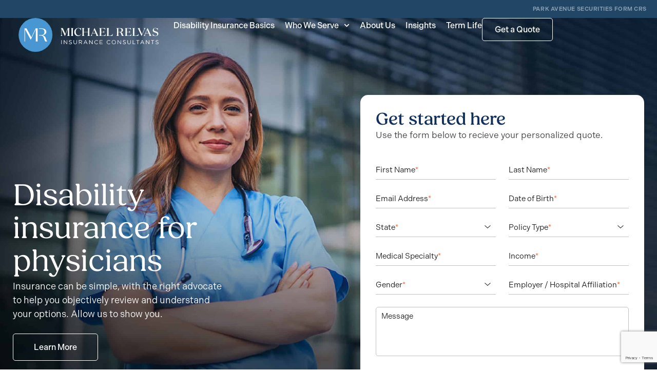

--- FILE ---
content_type: text/html; charset=UTF-8
request_url: https://mr-disability-insurance.com/
body_size: 25428
content:
<!doctype html>
<html lang="en-US">
<head>
	<meta charset="UTF-8">
<script>
var gform;gform||(document.addEventListener("gform_main_scripts_loaded",function(){gform.scriptsLoaded=!0}),document.addEventListener("gform/theme/scripts_loaded",function(){gform.themeScriptsLoaded=!0}),window.addEventListener("DOMContentLoaded",function(){gform.domLoaded=!0}),gform={domLoaded:!1,scriptsLoaded:!1,themeScriptsLoaded:!1,isFormEditor:()=>"function"==typeof InitializeEditor,callIfLoaded:function(o){return!(!gform.domLoaded||!gform.scriptsLoaded||!gform.themeScriptsLoaded&&!gform.isFormEditor()||(gform.isFormEditor()&&console.warn("The use of gform.initializeOnLoaded() is deprecated in the form editor context and will be removed in Gravity Forms 3.1."),o(),0))},initializeOnLoaded:function(o){gform.callIfLoaded(o)||(document.addEventListener("gform_main_scripts_loaded",()=>{gform.scriptsLoaded=!0,gform.callIfLoaded(o)}),document.addEventListener("gform/theme/scripts_loaded",()=>{gform.themeScriptsLoaded=!0,gform.callIfLoaded(o)}),window.addEventListener("DOMContentLoaded",()=>{gform.domLoaded=!0,gform.callIfLoaded(o)}))},hooks:{action:{},filter:{}},addAction:function(o,r,e,t){gform.addHook("action",o,r,e,t)},addFilter:function(o,r,e,t){gform.addHook("filter",o,r,e,t)},doAction:function(o){gform.doHook("action",o,arguments)},applyFilters:function(o){return gform.doHook("filter",o,arguments)},removeAction:function(o,r){gform.removeHook("action",o,r)},removeFilter:function(o,r,e){gform.removeHook("filter",o,r,e)},addHook:function(o,r,e,t,n){null==gform.hooks[o][r]&&(gform.hooks[o][r]=[]);var d=gform.hooks[o][r];null==n&&(n=r+"_"+d.length),gform.hooks[o][r].push({tag:n,callable:e,priority:t=null==t?10:t})},doHook:function(r,o,e){var t;if(e=Array.prototype.slice.call(e,1),null!=gform.hooks[r][o]&&((o=gform.hooks[r][o]).sort(function(o,r){return o.priority-r.priority}),o.forEach(function(o){"function"!=typeof(t=o.callable)&&(t=window[t]),"action"==r?t.apply(null,e):e[0]=t.apply(null,e)})),"filter"==r)return e[0]},removeHook:function(o,r,t,n){var e;null!=gform.hooks[o][r]&&(e=(e=gform.hooks[o][r]).filter(function(o,r,e){return!!(null!=n&&n!=o.tag||null!=t&&t!=o.priority)}),gform.hooks[o][r]=e)}});
</script>

	<meta name="viewport" content="width=device-width, initial-scale=1">
	<link rel="profile" href="https://gmpg.org/xfn/11">
	<meta name='robots' content='index, follow, max-image-preview:large, max-snippet:-1, max-video-preview:-1' />
	<style>img:is([sizes="auto" i], [sizes^="auto," i]) { contain-intrinsic-size: 3000px 1500px }</style>
	
	<!-- This site is optimized with the Yoast SEO plugin v26.4 - https://yoast.com/wordpress/plugins/seo/ -->
	<title>Home | MR Insurance Consultants</title>
	<link rel="canonical" href="https://mr-disability-insurance.com/" />
	<meta property="og:locale" content="en_US" />
	<meta property="og:type" content="website" />
	<meta property="og:title" content="Home | MR Insurance Consultants" />
	<meta property="og:description" content="Disability insurance for physicians Insurance can be simple, with the right advocate to help you objectively review and understand your options. Allow us to show you. Learn More Get started here Use the form below to recieve your personalized quote. * Required Disability insurance, simplified for you. We help physicians learn about and apply for [&hellip;]" />
	<meta property="og:url" content="https://mr-disability-insurance.com/" />
	<meta property="og:site_name" content="MR Insurance Consultants" />
	<meta property="article:modified_time" content="2025-07-25T16:56:03+00:00" />
	<meta property="og:image" content="/wp-content/uploads/opengraph.jpg" />
	<meta property="og:image:width" content="750" />
	<meta property="og:image:height" content="680" />
	<meta property="og:image:type" content="image/jpeg" />
	<meta name="twitter:card" content="summary_large_image" />
	<script type="application/ld+json" class="yoast-schema-graph">{"@context":"https://schema.org","@graph":[{"@type":"WebPage","@id":"https://mr-disability-insurance.com/","url":"https://mr-disability-insurance.com/","name":"Home | MR Insurance Consultants","isPartOf":{"@id":"https://mr-disability-insurance.com/#website"},"about":{"@id":"https://mr-disability-insurance.com/#organization"},"primaryImageOfPage":{"@id":"https://mr-disability-insurance.com/#primaryimage"},"image":{"@id":"https://mr-disability-insurance.com/#primaryimage"},"thumbnailUrl":"https://mr-disability-insurance.com/wp-content/uploads/home-hero-mobile.jpg","datePublished":"2025-01-17T15:03:59+00:00","dateModified":"2025-07-25T16:56:03+00:00","breadcrumb":{"@id":"https://mr-disability-insurance.com/#breadcrumb"},"inLanguage":"en-US","potentialAction":[{"@type":"ReadAction","target":["https://mr-disability-insurance.com/"]}]},{"@type":"ImageObject","inLanguage":"en-US","@id":"https://mr-disability-insurance.com/#primaryimage","url":"https://mr-disability-insurance.com/wp-content/uploads/home-hero-mobile.jpg","contentUrl":"https://mr-disability-insurance.com/wp-content/uploads/home-hero-mobile.jpg","width":750,"height":680,"caption":"Doctor"},{"@type":"BreadcrumbList","@id":"https://mr-disability-insurance.com/#breadcrumb","itemListElement":[{"@type":"ListItem","position":1,"name":"Home"}]},{"@type":"WebSite","@id":"https://mr-disability-insurance.com/#website","url":"https://mr-disability-insurance.com/","name":"MR Insurance Consultants","description":"","publisher":{"@id":"https://mr-disability-insurance.com/#organization"},"potentialAction":[{"@type":"SearchAction","target":{"@type":"EntryPoint","urlTemplate":"https://mr-disability-insurance.com/?s={search_term_string}"},"query-input":{"@type":"PropertyValueSpecification","valueRequired":true,"valueName":"search_term_string"}}],"inLanguage":"en-US"},{"@type":"Organization","@id":"https://mr-disability-insurance.com/#organization","name":"MR Insurance Consultants","url":"https://mr-disability-insurance.com/","logo":{"@type":"ImageObject","inLanguage":"en-US","@id":"https://mr-disability-insurance.com/#/schema/logo/image/","url":"https://mr-disability-insurance.com/wp-content/uploads/2025/01/Logo2.svg","contentUrl":"https://mr-disability-insurance.com/wp-content/uploads/2025/01/Logo2.svg","width":205,"height":49,"caption":"MR Insurance Consultants"},"image":{"@id":"https://mr-disability-insurance.com/#/schema/logo/image/"}}]}</script>
	<!-- / Yoast SEO plugin. -->


<link rel='dns-prefetch' href='//www.google.com' />
<link rel="alternate" type="application/rss+xml" title="MR Insurance Consultants &raquo; Feed" href="https://mr-disability-insurance.com/feed/" />
<link rel="alternate" type="application/rss+xml" title="MR Insurance Consultants &raquo; Comments Feed" href="https://mr-disability-insurance.com/comments/feed/" />
<script>
window._wpemojiSettings = {"baseUrl":"https:\/\/s.w.org\/images\/core\/emoji\/16.0.1\/72x72\/","ext":".png","svgUrl":"https:\/\/s.w.org\/images\/core\/emoji\/16.0.1\/svg\/","svgExt":".svg","source":{"concatemoji":"https:\/\/mr-disability-insurance.com\/wp-includes\/js\/wp-emoji-release.min.js?ver=6.8.3"}};
/*! This file is auto-generated */
!function(s,n){var o,i,e;function c(e){try{var t={supportTests:e,timestamp:(new Date).valueOf()};sessionStorage.setItem(o,JSON.stringify(t))}catch(e){}}function p(e,t,n){e.clearRect(0,0,e.canvas.width,e.canvas.height),e.fillText(t,0,0);var t=new Uint32Array(e.getImageData(0,0,e.canvas.width,e.canvas.height).data),a=(e.clearRect(0,0,e.canvas.width,e.canvas.height),e.fillText(n,0,0),new Uint32Array(e.getImageData(0,0,e.canvas.width,e.canvas.height).data));return t.every(function(e,t){return e===a[t]})}function u(e,t){e.clearRect(0,0,e.canvas.width,e.canvas.height),e.fillText(t,0,0);for(var n=e.getImageData(16,16,1,1),a=0;a<n.data.length;a++)if(0!==n.data[a])return!1;return!0}function f(e,t,n,a){switch(t){case"flag":return n(e,"\ud83c\udff3\ufe0f\u200d\u26a7\ufe0f","\ud83c\udff3\ufe0f\u200b\u26a7\ufe0f")?!1:!n(e,"\ud83c\udde8\ud83c\uddf6","\ud83c\udde8\u200b\ud83c\uddf6")&&!n(e,"\ud83c\udff4\udb40\udc67\udb40\udc62\udb40\udc65\udb40\udc6e\udb40\udc67\udb40\udc7f","\ud83c\udff4\u200b\udb40\udc67\u200b\udb40\udc62\u200b\udb40\udc65\u200b\udb40\udc6e\u200b\udb40\udc67\u200b\udb40\udc7f");case"emoji":return!a(e,"\ud83e\udedf")}return!1}function g(e,t,n,a){var r="undefined"!=typeof WorkerGlobalScope&&self instanceof WorkerGlobalScope?new OffscreenCanvas(300,150):s.createElement("canvas"),o=r.getContext("2d",{willReadFrequently:!0}),i=(o.textBaseline="top",o.font="600 32px Arial",{});return e.forEach(function(e){i[e]=t(o,e,n,a)}),i}function t(e){var t=s.createElement("script");t.src=e,t.defer=!0,s.head.appendChild(t)}"undefined"!=typeof Promise&&(o="wpEmojiSettingsSupports",i=["flag","emoji"],n.supports={everything:!0,everythingExceptFlag:!0},e=new Promise(function(e){s.addEventListener("DOMContentLoaded",e,{once:!0})}),new Promise(function(t){var n=function(){try{var e=JSON.parse(sessionStorage.getItem(o));if("object"==typeof e&&"number"==typeof e.timestamp&&(new Date).valueOf()<e.timestamp+604800&&"object"==typeof e.supportTests)return e.supportTests}catch(e){}return null}();if(!n){if("undefined"!=typeof Worker&&"undefined"!=typeof OffscreenCanvas&&"undefined"!=typeof URL&&URL.createObjectURL&&"undefined"!=typeof Blob)try{var e="postMessage("+g.toString()+"("+[JSON.stringify(i),f.toString(),p.toString(),u.toString()].join(",")+"));",a=new Blob([e],{type:"text/javascript"}),r=new Worker(URL.createObjectURL(a),{name:"wpTestEmojiSupports"});return void(r.onmessage=function(e){c(n=e.data),r.terminate(),t(n)})}catch(e){}c(n=g(i,f,p,u))}t(n)}).then(function(e){for(var t in e)n.supports[t]=e[t],n.supports.everything=n.supports.everything&&n.supports[t],"flag"!==t&&(n.supports.everythingExceptFlag=n.supports.everythingExceptFlag&&n.supports[t]);n.supports.everythingExceptFlag=n.supports.everythingExceptFlag&&!n.supports.flag,n.DOMReady=!1,n.readyCallback=function(){n.DOMReady=!0}}).then(function(){return e}).then(function(){var e;n.supports.everything||(n.readyCallback(),(e=n.source||{}).concatemoji?t(e.concatemoji):e.wpemoji&&e.twemoji&&(t(e.twemoji),t(e.wpemoji)))}))}((window,document),window._wpemojiSettings);
</script>
<link rel="stylesheet" type="text/css" href="https://use.typekit.net/mti5yod.css"><style id='wp-emoji-styles-inline-css'>

	img.wp-smiley, img.emoji {
		display: inline !important;
		border: none !important;
		box-shadow: none !important;
		height: 1em !important;
		width: 1em !important;
		margin: 0 0.07em !important;
		vertical-align: -0.1em !important;
		background: none !important;
		padding: 0 !important;
	}
</style>
<style id='global-styles-inline-css'>
:root{--wp--preset--aspect-ratio--square: 1;--wp--preset--aspect-ratio--4-3: 4/3;--wp--preset--aspect-ratio--3-4: 3/4;--wp--preset--aspect-ratio--3-2: 3/2;--wp--preset--aspect-ratio--2-3: 2/3;--wp--preset--aspect-ratio--16-9: 16/9;--wp--preset--aspect-ratio--9-16: 9/16;--wp--preset--color--black: #000000;--wp--preset--color--cyan-bluish-gray: #abb8c3;--wp--preset--color--white: #ffffff;--wp--preset--color--pale-pink: #f78da7;--wp--preset--color--vivid-red: #cf2e2e;--wp--preset--color--luminous-vivid-orange: #ff6900;--wp--preset--color--luminous-vivid-amber: #fcb900;--wp--preset--color--light-green-cyan: #7bdcb5;--wp--preset--color--vivid-green-cyan: #00d084;--wp--preset--color--pale-cyan-blue: #8ed1fc;--wp--preset--color--vivid-cyan-blue: #0693e3;--wp--preset--color--vivid-purple: #9b51e0;--wp--preset--gradient--vivid-cyan-blue-to-vivid-purple: linear-gradient(135deg,rgba(6,147,227,1) 0%,rgb(155,81,224) 100%);--wp--preset--gradient--light-green-cyan-to-vivid-green-cyan: linear-gradient(135deg,rgb(122,220,180) 0%,rgb(0,208,130) 100%);--wp--preset--gradient--luminous-vivid-amber-to-luminous-vivid-orange: linear-gradient(135deg,rgba(252,185,0,1) 0%,rgba(255,105,0,1) 100%);--wp--preset--gradient--luminous-vivid-orange-to-vivid-red: linear-gradient(135deg,rgba(255,105,0,1) 0%,rgb(207,46,46) 100%);--wp--preset--gradient--very-light-gray-to-cyan-bluish-gray: linear-gradient(135deg,rgb(238,238,238) 0%,rgb(169,184,195) 100%);--wp--preset--gradient--cool-to-warm-spectrum: linear-gradient(135deg,rgb(74,234,220) 0%,rgb(151,120,209) 20%,rgb(207,42,186) 40%,rgb(238,44,130) 60%,rgb(251,105,98) 80%,rgb(254,248,76) 100%);--wp--preset--gradient--blush-light-purple: linear-gradient(135deg,rgb(255,206,236) 0%,rgb(152,150,240) 100%);--wp--preset--gradient--blush-bordeaux: linear-gradient(135deg,rgb(254,205,165) 0%,rgb(254,45,45) 50%,rgb(107,0,62) 100%);--wp--preset--gradient--luminous-dusk: linear-gradient(135deg,rgb(255,203,112) 0%,rgb(199,81,192) 50%,rgb(65,88,208) 100%);--wp--preset--gradient--pale-ocean: linear-gradient(135deg,rgb(255,245,203) 0%,rgb(182,227,212) 50%,rgb(51,167,181) 100%);--wp--preset--gradient--electric-grass: linear-gradient(135deg,rgb(202,248,128) 0%,rgb(113,206,126) 100%);--wp--preset--gradient--midnight: linear-gradient(135deg,rgb(2,3,129) 0%,rgb(40,116,252) 100%);--wp--preset--font-size--small: 13px;--wp--preset--font-size--medium: 20px;--wp--preset--font-size--large: 36px;--wp--preset--font-size--x-large: 42px;--wp--preset--spacing--20: 0.44rem;--wp--preset--spacing--30: 0.67rem;--wp--preset--spacing--40: 1rem;--wp--preset--spacing--50: 1.5rem;--wp--preset--spacing--60: 2.25rem;--wp--preset--spacing--70: 3.38rem;--wp--preset--spacing--80: 5.06rem;--wp--preset--shadow--natural: 6px 6px 9px rgba(0, 0, 0, 0.2);--wp--preset--shadow--deep: 12px 12px 50px rgba(0, 0, 0, 0.4);--wp--preset--shadow--sharp: 6px 6px 0px rgba(0, 0, 0, 0.2);--wp--preset--shadow--outlined: 6px 6px 0px -3px rgba(255, 255, 255, 1), 6px 6px rgba(0, 0, 0, 1);--wp--preset--shadow--crisp: 6px 6px 0px rgba(0, 0, 0, 1);}:root { --wp--style--global--content-size: 800px;--wp--style--global--wide-size: 1200px; }:where(body) { margin: 0; }.wp-site-blocks > .alignleft { float: left; margin-right: 2em; }.wp-site-blocks > .alignright { float: right; margin-left: 2em; }.wp-site-blocks > .aligncenter { justify-content: center; margin-left: auto; margin-right: auto; }:where(.wp-site-blocks) > * { margin-block-start: 24px; margin-block-end: 0; }:where(.wp-site-blocks) > :first-child { margin-block-start: 0; }:where(.wp-site-blocks) > :last-child { margin-block-end: 0; }:root { --wp--style--block-gap: 24px; }:root :where(.is-layout-flow) > :first-child{margin-block-start: 0;}:root :where(.is-layout-flow) > :last-child{margin-block-end: 0;}:root :where(.is-layout-flow) > *{margin-block-start: 24px;margin-block-end: 0;}:root :where(.is-layout-constrained) > :first-child{margin-block-start: 0;}:root :where(.is-layout-constrained) > :last-child{margin-block-end: 0;}:root :where(.is-layout-constrained) > *{margin-block-start: 24px;margin-block-end: 0;}:root :where(.is-layout-flex){gap: 24px;}:root :where(.is-layout-grid){gap: 24px;}.is-layout-flow > .alignleft{float: left;margin-inline-start: 0;margin-inline-end: 2em;}.is-layout-flow > .alignright{float: right;margin-inline-start: 2em;margin-inline-end: 0;}.is-layout-flow > .aligncenter{margin-left: auto !important;margin-right: auto !important;}.is-layout-constrained > .alignleft{float: left;margin-inline-start: 0;margin-inline-end: 2em;}.is-layout-constrained > .alignright{float: right;margin-inline-start: 2em;margin-inline-end: 0;}.is-layout-constrained > .aligncenter{margin-left: auto !important;margin-right: auto !important;}.is-layout-constrained > :where(:not(.alignleft):not(.alignright):not(.alignfull)){max-width: var(--wp--style--global--content-size);margin-left: auto !important;margin-right: auto !important;}.is-layout-constrained > .alignwide{max-width: var(--wp--style--global--wide-size);}body .is-layout-flex{display: flex;}.is-layout-flex{flex-wrap: wrap;align-items: center;}.is-layout-flex > :is(*, div){margin: 0;}body .is-layout-grid{display: grid;}.is-layout-grid > :is(*, div){margin: 0;}body{padding-top: 0px;padding-right: 0px;padding-bottom: 0px;padding-left: 0px;}a:where(:not(.wp-element-button)){text-decoration: underline;}:root :where(.wp-element-button, .wp-block-button__link){background-color: #32373c;border-width: 0;color: #fff;font-family: inherit;font-size: inherit;line-height: inherit;padding: calc(0.667em + 2px) calc(1.333em + 2px);text-decoration: none;}.has-black-color{color: var(--wp--preset--color--black) !important;}.has-cyan-bluish-gray-color{color: var(--wp--preset--color--cyan-bluish-gray) !important;}.has-white-color{color: var(--wp--preset--color--white) !important;}.has-pale-pink-color{color: var(--wp--preset--color--pale-pink) !important;}.has-vivid-red-color{color: var(--wp--preset--color--vivid-red) !important;}.has-luminous-vivid-orange-color{color: var(--wp--preset--color--luminous-vivid-orange) !important;}.has-luminous-vivid-amber-color{color: var(--wp--preset--color--luminous-vivid-amber) !important;}.has-light-green-cyan-color{color: var(--wp--preset--color--light-green-cyan) !important;}.has-vivid-green-cyan-color{color: var(--wp--preset--color--vivid-green-cyan) !important;}.has-pale-cyan-blue-color{color: var(--wp--preset--color--pale-cyan-blue) !important;}.has-vivid-cyan-blue-color{color: var(--wp--preset--color--vivid-cyan-blue) !important;}.has-vivid-purple-color{color: var(--wp--preset--color--vivid-purple) !important;}.has-black-background-color{background-color: var(--wp--preset--color--black) !important;}.has-cyan-bluish-gray-background-color{background-color: var(--wp--preset--color--cyan-bluish-gray) !important;}.has-white-background-color{background-color: var(--wp--preset--color--white) !important;}.has-pale-pink-background-color{background-color: var(--wp--preset--color--pale-pink) !important;}.has-vivid-red-background-color{background-color: var(--wp--preset--color--vivid-red) !important;}.has-luminous-vivid-orange-background-color{background-color: var(--wp--preset--color--luminous-vivid-orange) !important;}.has-luminous-vivid-amber-background-color{background-color: var(--wp--preset--color--luminous-vivid-amber) !important;}.has-light-green-cyan-background-color{background-color: var(--wp--preset--color--light-green-cyan) !important;}.has-vivid-green-cyan-background-color{background-color: var(--wp--preset--color--vivid-green-cyan) !important;}.has-pale-cyan-blue-background-color{background-color: var(--wp--preset--color--pale-cyan-blue) !important;}.has-vivid-cyan-blue-background-color{background-color: var(--wp--preset--color--vivid-cyan-blue) !important;}.has-vivid-purple-background-color{background-color: var(--wp--preset--color--vivid-purple) !important;}.has-black-border-color{border-color: var(--wp--preset--color--black) !important;}.has-cyan-bluish-gray-border-color{border-color: var(--wp--preset--color--cyan-bluish-gray) !important;}.has-white-border-color{border-color: var(--wp--preset--color--white) !important;}.has-pale-pink-border-color{border-color: var(--wp--preset--color--pale-pink) !important;}.has-vivid-red-border-color{border-color: var(--wp--preset--color--vivid-red) !important;}.has-luminous-vivid-orange-border-color{border-color: var(--wp--preset--color--luminous-vivid-orange) !important;}.has-luminous-vivid-amber-border-color{border-color: var(--wp--preset--color--luminous-vivid-amber) !important;}.has-light-green-cyan-border-color{border-color: var(--wp--preset--color--light-green-cyan) !important;}.has-vivid-green-cyan-border-color{border-color: var(--wp--preset--color--vivid-green-cyan) !important;}.has-pale-cyan-blue-border-color{border-color: var(--wp--preset--color--pale-cyan-blue) !important;}.has-vivid-cyan-blue-border-color{border-color: var(--wp--preset--color--vivid-cyan-blue) !important;}.has-vivid-purple-border-color{border-color: var(--wp--preset--color--vivid-purple) !important;}.has-vivid-cyan-blue-to-vivid-purple-gradient-background{background: var(--wp--preset--gradient--vivid-cyan-blue-to-vivid-purple) !important;}.has-light-green-cyan-to-vivid-green-cyan-gradient-background{background: var(--wp--preset--gradient--light-green-cyan-to-vivid-green-cyan) !important;}.has-luminous-vivid-amber-to-luminous-vivid-orange-gradient-background{background: var(--wp--preset--gradient--luminous-vivid-amber-to-luminous-vivid-orange) !important;}.has-luminous-vivid-orange-to-vivid-red-gradient-background{background: var(--wp--preset--gradient--luminous-vivid-orange-to-vivid-red) !important;}.has-very-light-gray-to-cyan-bluish-gray-gradient-background{background: var(--wp--preset--gradient--very-light-gray-to-cyan-bluish-gray) !important;}.has-cool-to-warm-spectrum-gradient-background{background: var(--wp--preset--gradient--cool-to-warm-spectrum) !important;}.has-blush-light-purple-gradient-background{background: var(--wp--preset--gradient--blush-light-purple) !important;}.has-blush-bordeaux-gradient-background{background: var(--wp--preset--gradient--blush-bordeaux) !important;}.has-luminous-dusk-gradient-background{background: var(--wp--preset--gradient--luminous-dusk) !important;}.has-pale-ocean-gradient-background{background: var(--wp--preset--gradient--pale-ocean) !important;}.has-electric-grass-gradient-background{background: var(--wp--preset--gradient--electric-grass) !important;}.has-midnight-gradient-background{background: var(--wp--preset--gradient--midnight) !important;}.has-small-font-size{font-size: var(--wp--preset--font-size--small) !important;}.has-medium-font-size{font-size: var(--wp--preset--font-size--medium) !important;}.has-large-font-size{font-size: var(--wp--preset--font-size--large) !important;}.has-x-large-font-size{font-size: var(--wp--preset--font-size--x-large) !important;}
:root :where(.wp-block-pullquote){font-size: 1.5em;line-height: 1.6;}
</style>
<link rel='stylesheet' id='parent-theme-style-css' href='https://mr-disability-insurance.com/wp-content/themes/hello-elementor/style.css?ver=6.8.3' media='all' />
<link rel='stylesheet' id='child-theme-style-css' href='https://mr-disability-insurance.com/wp-content/themes/mrinco/assets/css/main.css?ver=1753461979' media='all' />
<link rel='stylesheet' id='hello-elementor-css' href='https://mr-disability-insurance.com/wp-content/themes/hello-elementor/assets/css/reset.css?ver=3.4.5' media='all' />
<link rel='stylesheet' id='hello-elementor-theme-style-css' href='https://mr-disability-insurance.com/wp-content/themes/hello-elementor/assets/css/theme.css?ver=3.4.5' media='all' />
<link rel='stylesheet' id='hello-elementor-header-footer-css' href='https://mr-disability-insurance.com/wp-content/themes/hello-elementor/assets/css/header-footer.css?ver=3.4.5' media='all' />
<link rel='stylesheet' id='elementor-frontend-css' href='https://mr-disability-insurance.com/wp-content/plugins/elementor/assets/css/frontend.min.css?ver=3.33.1' media='all' />
<link rel='stylesheet' id='elementor-post-6-css' href='https://mr-disability-insurance.com/wp-content/uploads/elementor/css/post-6.css?ver=1763480058' media='all' />
<link rel='stylesheet' id='widget-heading-css' href='https://mr-disability-insurance.com/wp-content/plugins/elementor/assets/css/widget-heading.min.css?ver=3.33.1' media='all' />
<link rel='stylesheet' id='widget-image-css' href='https://mr-disability-insurance.com/wp-content/plugins/elementor/assets/css/widget-image.min.css?ver=3.33.1' media='all' />
<link rel='stylesheet' id='widget-nav-menu-css' href='https://mr-disability-insurance.com/wp-content/plugins/elementor-pro/assets/css/widget-nav-menu.min.css?ver=3.33.1' media='all' />
<link rel='stylesheet' id='e-sticky-css' href='https://mr-disability-insurance.com/wp-content/plugins/elementor-pro/assets/css/modules/sticky.min.css?ver=3.33.1' media='all' />
<link rel='stylesheet' id='e-popup-css' href='https://mr-disability-insurance.com/wp-content/plugins/elementor-pro/assets/css/conditionals/popup.min.css?ver=3.33.1' media='all' />
<link rel='stylesheet' id='elementor-icons-css' href='https://mr-disability-insurance.com/wp-content/plugins/elementor/assets/lib/eicons/css/elementor-icons.min.css?ver=5.44.0' media='all' />
<link rel='stylesheet' id='widget-floating-bars-base-css' href='https://mr-disability-insurance.com/wp-content/plugins/elementor/assets/css/widget-floating-bars-base.min.css?ver=3.33.1' media='all' />
<link rel='stylesheet' id='widget-divider-css' href='https://mr-disability-insurance.com/wp-content/plugins/elementor/assets/css/widget-divider.min.css?ver=3.33.1' media='all' />
<link rel='stylesheet' id='swiper-css' href='https://mr-disability-insurance.com/wp-content/plugins/elementor/assets/lib/swiper/v8/css/swiper.min.css?ver=8.4.5' media='all' />
<link rel='stylesheet' id='e-swiper-css' href='https://mr-disability-insurance.com/wp-content/plugins/elementor/assets/css/conditionals/e-swiper.min.css?ver=3.33.1' media='all' />
<link rel='stylesheet' id='widget-loop-common-css' href='https://mr-disability-insurance.com/wp-content/plugins/elementor-pro/assets/css/widget-loop-common.min.css?ver=3.33.1' media='all' />
<link rel='stylesheet' id='widget-loop-carousel-css' href='https://mr-disability-insurance.com/wp-content/plugins/elementor-pro/assets/css/widget-loop-carousel.min.css?ver=3.33.1' media='all' />
<link rel='stylesheet' id='elementor-post-10-css' href='https://mr-disability-insurance.com/wp-content/uploads/elementor/css/post-10.css?ver=1763480059' media='all' />
<link rel='stylesheet' id='elementor-post-39-css' href='https://mr-disability-insurance.com/wp-content/uploads/elementor/css/post-39.css?ver=1763480059' media='all' />
<link rel='stylesheet' id='elementor-post-1080-css' href='https://mr-disability-insurance.com/wp-content/uploads/elementor/css/post-1080.css?ver=1763480059' media='all' />
<link rel='stylesheet' id='elementor-post-772-css' href='https://mr-disability-insurance.com/wp-content/uploads/elementor/css/post-772.css?ver=1763480059' media='all' />
<link rel='stylesheet' id='elementor-post-1574-css' href='https://mr-disability-insurance.com/wp-content/uploads/elementor/css/post-1574.css?ver=1763480059' media='all' />
<link rel='stylesheet' id='gravity_forms_theme_reset-css' href='https://mr-disability-insurance.com/wp-content/plugins/gravityforms/assets/css/dist/gravity-forms-theme-reset.min.css?ver=2.9.22' media='all' />
<link rel='stylesheet' id='gravity_forms_theme_foundation-css' href='https://mr-disability-insurance.com/wp-content/plugins/gravityforms/assets/css/dist/gravity-forms-theme-foundation.min.css?ver=2.9.22' media='all' />
<link rel='stylesheet' id='gravity_forms_theme_framework-css' href='https://mr-disability-insurance.com/wp-content/plugins/gravityforms/assets/css/dist/gravity-forms-theme-framework.min.css?ver=2.9.22' media='all' />
<link rel='stylesheet' id='gravity_forms_orbital_theme-css' href='https://mr-disability-insurance.com/wp-content/plugins/gravityforms/assets/css/dist/gravity-forms-orbital-theme.min.css?ver=2.9.22' media='all' />
<link rel='stylesheet' id='elementor-gf-local-poppins-css' href='https://mr-disability-insurance.com/wp-content/uploads/elementor/google-fonts/css/poppins.css?ver=1748436309' media='all' />
<script src="https://mr-disability-insurance.com/wp-includes/js/jquery/jquery.min.js?ver=3.7.1" id="jquery-core-js"></script>
<script src="https://mr-disability-insurance.com/wp-includes/js/jquery/jquery-migrate.min.js?ver=3.4.1" id="jquery-migrate-js"></script>
<script src="https://mr-disability-insurance.com/wp-content/themes/mrinco/assets/js/main.js?ver=1753881224" id="child-theme-script-js"></script>
<script defer='defer' src="https://mr-disability-insurance.com/wp-content/plugins/gravityforms/js/jquery.json.min.js?ver=2.9.22" id="gform_json-js"></script>
<script id="gform_gravityforms-js-extra">
var gf_global = {"gf_currency_config":{"name":"U.S. Dollar","symbol_left":"$","symbol_right":"","symbol_padding":"","thousand_separator":",","decimal_separator":".","decimals":2,"code":"USD"},"base_url":"https:\/\/mr-disability-insurance.com\/wp-content\/plugins\/gravityforms","number_formats":[],"spinnerUrl":"https:\/\/mr-disability-insurance.com\/wp-content\/plugins\/gravityforms\/images\/spinner.svg","version_hash":"88967485acb6c5dfba210fd21ac51bd8","strings":{"newRowAdded":"New row added.","rowRemoved":"Row removed","formSaved":"The form has been saved.  The content contains the link to return and complete the form."}};
var gform_i18n = {"datepicker":{"days":{"monday":"Mo","tuesday":"Tu","wednesday":"We","thursday":"Th","friday":"Fr","saturday":"Sa","sunday":"Su"},"months":{"january":"January","february":"February","march":"March","april":"April","may":"May","june":"June","july":"July","august":"August","september":"September","october":"October","november":"November","december":"December"},"firstDay":0,"iconText":"Select date"}};
var gf_legacy_multi = {"1":""};
var gform_gravityforms = {"strings":{"invalid_file_extension":"This type of file is not allowed. Must be one of the following:","delete_file":"Delete this file","in_progress":"in progress","file_exceeds_limit":"File exceeds size limit","illegal_extension":"This type of file is not allowed.","max_reached":"Maximum number of files reached","unknown_error":"There was a problem while saving the file on the server","currently_uploading":"Please wait for the uploading to complete","cancel":"Cancel","cancel_upload":"Cancel this upload","cancelled":"Cancelled","error":"Error","message":"Message"},"vars":{"images_url":"https:\/\/mr-disability-insurance.com\/wp-content\/plugins\/gravityforms\/images"}};
</script>
<script defer='defer' src="https://mr-disability-insurance.com/wp-content/plugins/gravityforms/js/gravityforms.min.js?ver=2.9.22" id="gform_gravityforms-js"></script>
<script defer='defer' src="https://www.google.com/recaptcha/api.js?hl=en&amp;ver=6.8.3#038;render=explicit" id="gform_recaptcha-js"></script>
<script defer='defer' src="https://mr-disability-insurance.com/wp-content/plugins/gravityforms/assets/js/dist/utils.min.js?ver=380b7a5ec0757c78876bc8a59488f2f3" id="gform_gravityforms_utils-js"></script>
<link rel="https://api.w.org/" href="https://mr-disability-insurance.com/wp-json/" /><link rel="alternate" title="JSON" type="application/json" href="https://mr-disability-insurance.com/wp-json/wp/v2/pages/10" /><link rel="EditURI" type="application/rsd+xml" title="RSD" href="https://mr-disability-insurance.com/xmlrpc.php?rsd" />
<meta name="generator" content="WordPress 6.8.3" />
<link rel='shortlink' href='https://mr-disability-insurance.com/' />
<link rel="alternate" title="oEmbed (JSON)" type="application/json+oembed" href="https://mr-disability-insurance.com/wp-json/oembed/1.0/embed?url=https%3A%2F%2Fmr-disability-insurance.com%2F" />
<link rel="alternate" title="oEmbed (XML)" type="text/xml+oembed" href="https://mr-disability-insurance.com/wp-json/oembed/1.0/embed?url=https%3A%2F%2Fmr-disability-insurance.com%2F&#038;format=xml" />
<meta name="Author" content="Creating Digital - Website Design, eCommerce Management, SEO, and more - www.creatingdigital.com">
    <script>(function(w,d,s,l,i){w[l]=w[l]||[];w[l].push({'gtm.start':
    new Date().getTime(),event:'gtm.js'});var f=d.getElementsByTagName(s)[0],
    j=d.createElement(s),dl=l!='dataLayer'?'&l='+l:'';j.async=true;j.src=
    'https://www.googletagmanager.com/gtm.js?id='+i+dl;f.parentNode.insertBefore(j,f);
    })(window,document,'script','dataLayer','GTM-KGR85V54');</script>

    <meta name="generator" content="Elementor 3.33.1; features: e_font_icon_svg, additional_custom_breakpoints; settings: css_print_method-external, google_font-enabled, font_display-swap">
			<style>
				.e-con.e-parent:nth-of-type(n+4):not(.e-lazyloaded):not(.e-no-lazyload),
				.e-con.e-parent:nth-of-type(n+4):not(.e-lazyloaded):not(.e-no-lazyload) * {
					background-image: none !important;
				}
				@media screen and (max-height: 1024px) {
					.e-con.e-parent:nth-of-type(n+3):not(.e-lazyloaded):not(.e-no-lazyload),
					.e-con.e-parent:nth-of-type(n+3):not(.e-lazyloaded):not(.e-no-lazyload) * {
						background-image: none !important;
					}
				}
				@media screen and (max-height: 640px) {
					.e-con.e-parent:nth-of-type(n+2):not(.e-lazyloaded):not(.e-no-lazyload),
					.e-con.e-parent:nth-of-type(n+2):not(.e-lazyloaded):not(.e-no-lazyload) * {
						background-image: none !important;
					}
				}
			</style>
			<style>
	                .sticky-logo, .featured-content{
					  display: none;
					}
					@media(min-width:767px){
						.featured-tile:hover .featured-content {
						    display: flex;
						    width: 100%;
						    height: 100%;
						    position: absolute;
						    top: 0;
						    left: 0;
						    transition-delay: 0s;
						}
					}
					
	        </style><link rel="icon" href="https://mr-disability-insurance.com/wp-content/uploads/cropped-mr-favicon-32x32.png" sizes="32x32" />
<link rel="icon" href="https://mr-disability-insurance.com/wp-content/uploads/cropped-mr-favicon-192x192.png" sizes="192x192" />
<link rel="apple-touch-icon" href="https://mr-disability-insurance.com/wp-content/uploads/cropped-mr-favicon-180x180.png" />
<meta name="msapplication-TileImage" content="https://mr-disability-insurance.com/wp-content/uploads/cropped-mr-favicon-270x270.png" />
</head>
<body class="home wp-singular page-template-default page page-id-10 wp-embed-responsive wp-theme-hello-elementor wp-child-theme-mrinco hello-elementor-default elementor-default elementor-kit-6 elementor-page elementor-page-10 mac chrome">

    <!-- Google Tag Manager (noscript) -->
    <noscript><iframe src="https://www.googletagmanager.com/ns.html?id=GTM-KGR85V54"
    height="0" width="0" style="display:none;visibility:hidden"></iframe></noscript>
    <!-- End Google Tag Manager (noscript) -->
    
<a class="skip-link screen-reader-text" href="#content">Skip to content</a>

		<header data-elementor-type="header" data-elementor-id="39" class="elementor elementor-39 elementor-location-header" data-elementor-post-type="elementor_library">
			<div class="elementor-element elementor-element-ea23b5e e-flex e-con-boxed e-con e-parent" data-id="ea23b5e" data-element_type="container" data-settings="{&quot;background_background&quot;:&quot;classic&quot;}">
					<div class="e-con-inner">
				<div class="elementor-element elementor-element-1c348de elementor-widget elementor-widget-heading" data-id="1c348de" data-element_type="widget" data-widget_type="heading.default">
				<div class="elementor-widget-container">
					<h4 class="elementor-heading-title elementor-size-default"><a href="https://guardianpublic.hartehanks.com/AssetDisplay?acc=11GI&#038;itemCode=PAS017965" target="_blank">PARK AVENUE SECURITIES FORM CRS</a></h4>				</div>
				</div>
					</div>
				</div>
		<div class="elementor-element elementor-element-525cffda mr-site-header e-flex e-con-boxed e-con e-parent" data-id="525cffda" data-element_type="container" data-settings="{&quot;background_background&quot;:&quot;classic&quot;,&quot;sticky&quot;:&quot;top&quot;,&quot;sticky_effects_offset&quot;:10,&quot;sticky_on&quot;:[&quot;desktop&quot;,&quot;tablet&quot;,&quot;mobile&quot;],&quot;sticky_offset&quot;:0,&quot;sticky_anchor_link_offset&quot;:0}">
					<div class="e-con-inner">
		<div class="elementor-element elementor-element-76436d01 e-con-full e-flex e-con e-child" data-id="76436d01" data-element_type="container">
				<div class="elementor-element elementor-element-ba15977 main-logo elementor-widget elementor-widget-image" data-id="ba15977" data-element_type="widget" data-widget_type="image.default">
				<div class="elementor-widget-container">
																<a href="/">
							<img width="273" height="66" src="https://mr-disability-insurance.com/wp-content/uploads/Logo-White.svg" class="attachment-full size-full wp-image-1771" alt="MR Insurance Consultants" />								</a>
															</div>
				</div>
				<div class="elementor-element elementor-element-e6ce155 sticky-logo elementor-widget elementor-widget-image" data-id="e6ce155" data-element_type="widget" data-widget_type="image.default">
				<div class="elementor-widget-container">
																<a href="/">
							<img width="273" height="66" src="https://mr-disability-insurance.com/wp-content/uploads/Logo-Blue.svg" class="attachment-full size-full wp-image-284" alt="MR Insurance Consultants" />								</a>
															</div>
				</div>
				</div>
		<div class="elementor-element elementor-element-2132c354 e-con-full e-flex e-con e-child" data-id="2132c354" data-element_type="container">
				<div class="elementor-element elementor-element-5b498e81 elementor-nav-menu--stretch elementor-nav-menu__align-end mr-site__header-menu elementor-hidden-tablet elementor-hidden-mobile elementor-nav-menu--dropdown-tablet elementor-nav-menu__text-align-aside elementor-nav-menu--toggle elementor-nav-menu--burger elementor-widget elementor-widget-nav-menu" data-id="5b498e81" data-element_type="widget" data-settings="{&quot;full_width&quot;:&quot;stretch&quot;,&quot;submenu_icon&quot;:{&quot;value&quot;:&quot;&lt;svg aria-hidden=\&quot;true\&quot; class=\&quot;fa-svg-chevron-down e-font-icon-svg e-fas-chevron-down\&quot; viewBox=\&quot;0 0 448 512\&quot; xmlns=\&quot;http:\/\/www.w3.org\/2000\/svg\&quot;&gt;&lt;path d=\&quot;M207.029 381.476L12.686 187.132c-9.373-9.373-9.373-24.569 0-33.941l22.667-22.667c9.357-9.357 24.522-9.375 33.901-.04L224 284.505l154.745-154.021c9.379-9.335 24.544-9.317 33.901.04l22.667 22.667c9.373 9.373 9.373 24.569 0 33.941L240.971 381.476c-9.373 9.372-24.569 9.372-33.942 0z\&quot;&gt;&lt;\/path&gt;&lt;\/svg&gt;&quot;,&quot;library&quot;:&quot;fa-solid&quot;},&quot;layout&quot;:&quot;horizontal&quot;,&quot;toggle&quot;:&quot;burger&quot;}" data-widget_type="nav-menu.default">
				<div class="elementor-widget-container">
								<nav aria-label="Menu" class="elementor-nav-menu--main elementor-nav-menu__container elementor-nav-menu--layout-horizontal e--pointer-underline e--animation-fade">
				<ul id="menu-1-5b498e81" class="elementor-nav-menu"><li class="menu-item menu-item-type-custom menu-item-object-custom menu-item-41"><a href="/disability-insurance-basics/" class="elementor-item">Disability Insurance Basics</a></li>
<li class="menu-item menu-item-type-custom menu-item-object-custom menu-item-has-children menu-item-42"><a class="elementor-item">Who We Serve</a>
<ul class="sub-menu elementor-nav-menu--dropdown">
	<li class="menu-item menu-item-type-custom menu-item-object-custom menu-item-474"><a href="/medical-resident-physicians/" class="elementor-sub-item">Medical Residents &#038; Fellows</a></li>
	<li class="menu-item menu-item-type-custom menu-item-object-custom menu-item-475"><a href="/attending-physicians/" class="elementor-sub-item">Attending Physicians</a></li>
	<li class="menu-item menu-item-type-custom menu-item-object-custom menu-item-476"><a href="/healthcare-professionals/" class="elementor-sub-item">Other Healthcare Professionals</a></li>
</ul>
</li>
<li class="menu-item menu-item-type-custom menu-item-object-custom menu-item-43"><a href="/disability-insurance-consultants/" class="elementor-item">About Us</a></li>
<li class="menu-item menu-item-type-custom menu-item-object-custom menu-item-44"><a href="/insights/" class="elementor-item">Insights</a></li>
<li class="menu-item menu-item-type-custom menu-item-object-custom menu-item-45"><a href="/term-life/" class="elementor-item">Term Life</a></li>
</ul>			</nav>
					<div class="elementor-menu-toggle" role="button" tabindex="0" aria-label="Menu Toggle" aria-expanded="false">
			<span class="elementor-menu-toggle__icon--open"><svg xmlns="http://www.w3.org/2000/svg" viewBox="0 0 29.21 17.77"><title>Menu</title><g id="Layer_2" data-name="Layer 2"><g id="CREATIVE"><line y1="17.27" x2="29.21" y2="17.27" style="fill:none;stroke:#161616;stroke-miterlimit:10"></line><line y1="8.88" x2="29.21" y2="8.88" style="fill:none;stroke:#161616;stroke-miterlimit:10"></line><line y1="0.5" x2="29.21" y2="0.5" style="fill:none;stroke:#161616;stroke-miterlimit:10"></line></g></g></svg></span><span class="elementor-menu-toggle__icon--close"><svg xmlns="http://www.w3.org/2000/svg" viewBox="0 0 20.58 20.58"><title>close-menu</title><g id="Layer_2" data-name="Layer 2"><g id="CREATIVE"><line x1="0.35" y1="0.35" x2="20.23" y2="20.23" style="fill:none;stroke:#161616;stroke-miterlimit:10"></line><line x1="20.23" y1="0.35" x2="0.35" y2="20.23" style="fill:none;stroke:#161616;stroke-miterlimit:10"></line></g></g></svg></span>		</div>
					<nav class="elementor-nav-menu--dropdown elementor-nav-menu__container" aria-hidden="true">
				<ul id="menu-2-5b498e81" class="elementor-nav-menu"><li class="menu-item menu-item-type-custom menu-item-object-custom menu-item-41"><a href="/disability-insurance-basics/" class="elementor-item" tabindex="-1">Disability Insurance Basics</a></li>
<li class="menu-item menu-item-type-custom menu-item-object-custom menu-item-has-children menu-item-42"><a class="elementor-item" tabindex="-1">Who We Serve</a>
<ul class="sub-menu elementor-nav-menu--dropdown">
	<li class="menu-item menu-item-type-custom menu-item-object-custom menu-item-474"><a href="/medical-resident-physicians/" class="elementor-sub-item" tabindex="-1">Medical Residents &#038; Fellows</a></li>
	<li class="menu-item menu-item-type-custom menu-item-object-custom menu-item-475"><a href="/attending-physicians/" class="elementor-sub-item" tabindex="-1">Attending Physicians</a></li>
	<li class="menu-item menu-item-type-custom menu-item-object-custom menu-item-476"><a href="/healthcare-professionals/" class="elementor-sub-item" tabindex="-1">Other Healthcare Professionals</a></li>
</ul>
</li>
<li class="menu-item menu-item-type-custom menu-item-object-custom menu-item-43"><a href="/disability-insurance-consultants/" class="elementor-item" tabindex="-1">About Us</a></li>
<li class="menu-item menu-item-type-custom menu-item-object-custom menu-item-44"><a href="/insights/" class="elementor-item" tabindex="-1">Insights</a></li>
<li class="menu-item menu-item-type-custom menu-item-object-custom menu-item-45"><a href="/term-life/" class="elementor-item" tabindex="-1">Term Life</a></li>
</ul>			</nav>
						</div>
				</div>
				<div class="elementor-element elementor-element-259c427 elementor-hidden-tablet elementor-hidden-mobile cursor elementor-widget elementor-widget-button" data-id="259c427" data-element_type="widget" id="mr-open-modal" data-widget_type="button.default">
				<div class="elementor-widget-container">
									<div class="elementor-button-wrapper">
					<a class="elementor-button elementor-size-sm" role="button">
						<span class="elementor-button-content-wrapper">
									<span class="elementor-button-text">Get a Quote</span>
					</span>
					</a>
				</div>
								</div>
				</div>
				<div class="elementor-element elementor-element-5f5dea6 mobile-menu elementor-hidden-desktop elementor-view-default elementor-widget elementor-widget-icon" data-id="5f5dea6" data-element_type="widget" data-widget_type="icon.default">
				<div class="elementor-widget-container">
							<div class="elementor-icon-wrapper">
			<div class="elementor-icon">
			<svg xmlns="http://www.w3.org/2000/svg" viewBox="0 0 29.21 17.77"><title>Menu</title><g id="Layer_2" data-name="Layer 2"><g id="CREATIVE"><line y1="17.27" x2="29.21" y2="17.27" style="fill:none;stroke:#161616;stroke-miterlimit:10"></line><line y1="8.88" x2="29.21" y2="8.88" style="fill:none;stroke:#161616;stroke-miterlimit:10"></line><line y1="0.5" x2="29.21" y2="0.5" style="fill:none;stroke:#161616;stroke-miterlimit:10"></line></g></g></svg>			</div>
		</div>
						</div>
				</div>
				</div>
					</div>
				</div>
				</header>
		
<main id="content" class="site-main post-10 page type-page status-publish hentry">

	
	<div class="page-content">
				<div data-elementor-type="wp-post" data-elementor-id="10" class="elementor elementor-10" data-elementor-post-type="page">
				<div class="elementor-element elementor-element-64e1197 site-hero-section e-flex e-con-boxed e-con e-parent" data-id="64e1197" data-element_type="container" id="get-a-quote" data-settings="{&quot;background_background&quot;:&quot;classic&quot;}">
					<div class="e-con-inner">
		<div class="elementor-element elementor-element-dbf5f2e e-con-full hero-section__text-col e-flex e-con e-child" data-id="dbf5f2e" data-element_type="container" data-settings="{&quot;background_background&quot;:&quot;classic&quot;}">
				<div class="elementor-element elementor-element-51bf89c elementor-widget__width-initial elementor-widget-tablet__width-inherit elementor-widget-mobile__width-initial elementor-widget elementor-widget-heading" data-id="51bf89c" data-element_type="widget" data-widget_type="heading.default">
				<div class="elementor-widget-container">
					<h1 class="elementor-heading-title elementor-size-default">Disability insurance for physicians</h1>				</div>
				</div>
				<div class="elementor-element elementor-element-d025aa0 elementor-widget__width-initial elementor-widget-tablet__width-inherit elementor-widget-mobile__width-initial elementor-widget elementor-widget-text-editor" data-id="d025aa0" data-element_type="widget" data-widget_type="text-editor.default">
				<div class="elementor-widget-container">
									<p>Insurance can be simple, with the right advocate to help you objectively review and understand your options. Allow us to show you.</p>								</div>
				</div>
				<div class="elementor-element elementor-element-e8bfc68 elementor-mobile-align-center elementor-widget elementor-widget-button" data-id="e8bfc68" data-element_type="widget" data-widget_type="button.default">
				<div class="elementor-widget-container">
									<div class="elementor-button-wrapper">
					<a class="elementor-button elementor-button-link elementor-size-sm" href="/disability-insurance-basics/">
						<span class="elementor-button-content-wrapper">
									<span class="elementor-button-text">Learn More</span>
					</span>
					</a>
				</div>
								</div>
				</div>
				</div>
		<div class="elementor-element elementor-element-2b5269f e-con-full hero-section__img-col e-flex e-con e-child" data-id="2b5269f" data-element_type="container">
		<div class="elementor-element elementor-element-f4a2e7f e-con-full elementor-hidden-mobile e-flex e-con e-child" data-id="f4a2e7f" data-element_type="container" data-settings="{&quot;background_background&quot;:&quot;classic&quot;}">
				<div class="elementor-element elementor-element-6cf8603 hide-on-submit elementor-widget elementor-widget-heading" data-id="6cf8603" data-element_type="widget" data-widget_type="heading.default">
				<div class="elementor-widget-container">
					<h4 class="elementor-heading-title elementor-size-default">Get started here</h4>				</div>
				</div>
				<div class="elementor-element elementor-element-1a9b510 hide-on-submit elementor-widget elementor-widget-text-editor" data-id="1a9b510" data-element_type="widget" data-widget_type="text-editor.default">
				<div class="elementor-widget-container">
									<p>Use the form below to recieve your personalized quote.</p>								</div>
				</div>
				<div class="elementor-element elementor-element-dee84f5 get-quote elementor-widget elementor-widget-shortcode" data-id="dee84f5" data-element_type="widget" data-widget_type="shortcode.default">
				<div class="elementor-widget-container">
							<div class="elementor-shortcode">
                <div class='gf_browser_chrome gform_wrapper gform-theme gform-theme--foundation gform-theme--framework gform-theme--orbital' data-form-theme='orbital' data-form-index='0' id='gform_wrapper_1' ><style>#gform_wrapper_1[data-form-index="0"].gform-theme,[data-parent-form="1_0"]{--gf-color-primary: #204ce5;--gf-color-primary-rgb: 32, 76, 229;--gf-color-primary-contrast: #fff;--gf-color-primary-contrast-rgb: 255, 255, 255;--gf-color-primary-darker: #001AB3;--gf-color-primary-lighter: #527EFF;--gf-color-secondary: #fff;--gf-color-secondary-rgb: 255, 255, 255;--gf-color-secondary-contrast: #112337;--gf-color-secondary-contrast-rgb: 17, 35, 55;--gf-color-secondary-darker: #F5F5F5;--gf-color-secondary-lighter: #FFFFFF;--gf-color-out-ctrl-light: rgba(17, 35, 55, 0.1);--gf-color-out-ctrl-light-rgb: 17, 35, 55;--gf-color-out-ctrl-light-darker: rgba(104, 110, 119, 0.35);--gf-color-out-ctrl-light-lighter: #F5F5F5;--gf-color-out-ctrl-dark: #585e6a;--gf-color-out-ctrl-dark-rgb: 88, 94, 106;--gf-color-out-ctrl-dark-darker: #112337;--gf-color-out-ctrl-dark-lighter: rgba(17, 35, 55, 0.65);--gf-color-in-ctrl: #fff;--gf-color-in-ctrl-rgb: 255, 255, 255;--gf-color-in-ctrl-contrast: #112337;--gf-color-in-ctrl-contrast-rgb: 17, 35, 55;--gf-color-in-ctrl-darker: #F5F5F5;--gf-color-in-ctrl-lighter: #FFFFFF;--gf-color-in-ctrl-primary: #204ce5;--gf-color-in-ctrl-primary-rgb: 32, 76, 229;--gf-color-in-ctrl-primary-contrast: #fff;--gf-color-in-ctrl-primary-contrast-rgb: 255, 255, 255;--gf-color-in-ctrl-primary-darker: #001AB3;--gf-color-in-ctrl-primary-lighter: #527EFF;--gf-color-in-ctrl-light: rgba(17, 35, 55, 0.1);--gf-color-in-ctrl-light-rgb: 17, 35, 55;--gf-color-in-ctrl-light-darker: rgba(104, 110, 119, 0.35);--gf-color-in-ctrl-light-lighter: #F5F5F5;--gf-color-in-ctrl-dark: #585e6a;--gf-color-in-ctrl-dark-rgb: 88, 94, 106;--gf-color-in-ctrl-dark-darker: #112337;--gf-color-in-ctrl-dark-lighter: rgba(17, 35, 55, 0.65);--gf-radius: 3px;--gf-font-size-secondary: 14px;--gf-font-size-tertiary: 13px;--gf-icon-ctrl-number: url("data:image/svg+xml,%3Csvg width='8' height='14' viewBox='0 0 8 14' fill='none' xmlns='http://www.w3.org/2000/svg'%3E%3Cpath fill-rule='evenodd' clip-rule='evenodd' d='M4 0C4.26522 5.96046e-08 4.51957 0.105357 4.70711 0.292893L7.70711 3.29289C8.09763 3.68342 8.09763 4.31658 7.70711 4.70711C7.31658 5.09763 6.68342 5.09763 6.29289 4.70711L4 2.41421L1.70711 4.70711C1.31658 5.09763 0.683417 5.09763 0.292893 4.70711C-0.0976311 4.31658 -0.097631 3.68342 0.292893 3.29289L3.29289 0.292893C3.48043 0.105357 3.73478 0 4 0ZM0.292893 9.29289C0.683417 8.90237 1.31658 8.90237 1.70711 9.29289L4 11.5858L6.29289 9.29289C6.68342 8.90237 7.31658 8.90237 7.70711 9.29289C8.09763 9.68342 8.09763 10.3166 7.70711 10.7071L4.70711 13.7071C4.31658 14.0976 3.68342 14.0976 3.29289 13.7071L0.292893 10.7071C-0.0976311 10.3166 -0.0976311 9.68342 0.292893 9.29289Z' fill='rgba(17, 35, 55, 0.65)'/%3E%3C/svg%3E");--gf-icon-ctrl-select: url("data:image/svg+xml,%3Csvg width='10' height='6' viewBox='0 0 10 6' fill='none' xmlns='http://www.w3.org/2000/svg'%3E%3Cpath fill-rule='evenodd' clip-rule='evenodd' d='M0.292893 0.292893C0.683417 -0.097631 1.31658 -0.097631 1.70711 0.292893L5 3.58579L8.29289 0.292893C8.68342 -0.0976311 9.31658 -0.0976311 9.70711 0.292893C10.0976 0.683417 10.0976 1.31658 9.70711 1.70711L5.70711 5.70711C5.31658 6.09763 4.68342 6.09763 4.29289 5.70711L0.292893 1.70711C-0.0976311 1.31658 -0.0976311 0.683418 0.292893 0.292893Z' fill='rgba(17, 35, 55, 0.65)'/%3E%3C/svg%3E");--gf-icon-ctrl-search: url("data:image/svg+xml,%3Csvg width='640' height='640' xmlns='http://www.w3.org/2000/svg'%3E%3Cpath d='M256 128c-70.692 0-128 57.308-128 128 0 70.691 57.308 128 128 128 70.691 0 128-57.309 128-128 0-70.692-57.309-128-128-128zM64 256c0-106.039 85.961-192 192-192s192 85.961 192 192c0 41.466-13.146 79.863-35.498 111.248l154.125 154.125c12.496 12.496 12.496 32.758 0 45.254s-32.758 12.496-45.254 0L367.248 412.502C335.862 434.854 297.467 448 256 448c-106.039 0-192-85.962-192-192z' fill='rgba(17, 35, 55, 0.65)'/%3E%3C/svg%3E");--gf-label-space-y-secondary: var(--gf-label-space-y-md-secondary);--gf-ctrl-border-color: #686e77;--gf-ctrl-size: var(--gf-ctrl-size-md);--gf-ctrl-label-color-primary: #112337;--gf-ctrl-label-color-secondary: #112337;--gf-ctrl-choice-size: var(--gf-ctrl-choice-size-md);--gf-ctrl-checkbox-check-size: var(--gf-ctrl-checkbox-check-size-md);--gf-ctrl-radio-check-size: var(--gf-ctrl-radio-check-size-md);--gf-ctrl-btn-font-size: var(--gf-ctrl-btn-font-size-md);--gf-ctrl-btn-padding-x: var(--gf-ctrl-btn-padding-x-md);--gf-ctrl-btn-size: var(--gf-ctrl-btn-size-md);--gf-ctrl-btn-border-color-secondary: #686e77;--gf-ctrl-file-btn-bg-color-hover: #EBEBEB;--gf-field-img-choice-size: var(--gf-field-img-choice-size-md);--gf-field-img-choice-card-space: var(--gf-field-img-choice-card-space-md);--gf-field-img-choice-check-ind-size: var(--gf-field-img-choice-check-ind-size-md);--gf-field-img-choice-check-ind-icon-size: var(--gf-field-img-choice-check-ind-icon-size-md);--gf-field-pg-steps-number-color: rgba(17, 35, 55, 0.8);}</style><div id='gf_1' class='gform_anchor' tabindex='-1'></div>
                        <div class='gform_heading'>
                            <p class='gform_description'></p>
							<p class='gform_required_legend'>&quot;<span class="gfield_required gfield_required_asterisk">*</span>&quot; indicates required fields</p>
                        </div><form method='post' enctype='multipart/form-data' target='gform_ajax_frame_1' id='gform_1'  action='/#gf_1' data-formid='1' novalidate>
                        <div class='gform-body gform_body'><div id='gform_fields_1' class='gform_fields top_label form_sublabel_above description_above validation_below'><div id="field_1_4" class="gfield gfield--type-text gfield--input-type-text gfield--width-half gfield_contains_required field_sublabel_above gfield--no-description field_description_above field_validation_below gfield_visibility_visible"  ><label class='gfield_label gform-field-label' for='input_1_4'>First Name<span class="gfield_required"><span class="gfield_required gfield_required_asterisk">*</span></span></label><div class='ginput_container ginput_container_text'><input name='input_4' id='input_1_4' type='text' value='' class='large'     aria-required="true" aria-invalid="false"   /></div></div><div id="field_1_5" class="gfield gfield--type-text gfield--input-type-text gfield--width-half gfield_contains_required field_sublabel_above gfield--no-description field_description_above field_validation_below gfield_visibility_visible"  ><label class='gfield_label gform-field-label' for='input_1_5'>Last Name<span class="gfield_required"><span class="gfield_required gfield_required_asterisk">*</span></span></label><div class='ginput_container ginput_container_text'><input name='input_5' id='input_1_5' type='text' value='' class='large'     aria-required="true" aria-invalid="false"   /></div></div><div id="field_1_6" class="gfield gfield--type-email gfield--input-type-email gfield--width-half gfield_contains_required field_sublabel_above gfield--no-description field_description_above field_validation_below gfield_visibility_visible"  ><label class='gfield_label gform-field-label' for='input_1_6'>Email Address<span class="gfield_required"><span class="gfield_required gfield_required_asterisk">*</span></span></label><div class='ginput_container ginput_container_email'>
                            <input name='input_6' id='input_1_6' type='email' value='' class='large'    aria-required="true" aria-invalid="false"  />
                        </div></div><div id="field_1_24" class="gfield gfield--type-text gfield--input-type-text gfield--width-half gfield_contains_required field_sublabel_above gfield--no-description field_description_above field_validation_below gfield_visibility_visible"  ><label class='gfield_label gform-field-label' for='input_1_24'>Date of Birth<span class="gfield_required"><span class="gfield_required gfield_required_asterisk">*</span></span></label><div class='ginput_container ginput_container_text'><input name='input_24' id='input_1_24' type='text' value='' class='large'     aria-required="true" aria-invalid="false"   /></div></div><div id="field_1_17" class="gfield gfield--type-select gfield--input-type-select gfield--width-half gfield_contains_required field_sublabel_above gfield--no-description field_description_above field_validation_below gfield_visibility_visible"  ><label class='gfield_label gform-field-label' for='input_1_17'>State<span class="gfield_required"><span class="gfield_required gfield_required_asterisk">*</span></span></label><div class='ginput_container ginput_container_select'><select name='input_17' id='input_1_17' class='large gfield_select'    aria-required="true" aria-invalid="false" ><option value='' ></option><option value='Alabama' >Alabama</option><option value='Alaska' >Alaska</option><option value='Arizona' >Arizona</option><option value='Arkansas' >Arkansas</option><option value='California' >California</option><option value='Colorado' >Colorado</option><option value='Connecticut' >Connecticut</option><option value='Delaware' >Delaware</option><option value='Florida' >Florida</option><option value='Georgia' >Georgia</option><option value='Hawaii' >Hawaii</option><option value='Idaho' >Idaho</option><option value='Illinois' >Illinois</option><option value='Indiana' >Indiana</option><option value='Iowa' >Iowa</option><option value='Kansas' >Kansas</option><option value='Kentucky' >Kentucky</option><option value='Louisiana' >Louisiana</option><option value='Maine' >Maine</option><option value='Maryland' >Maryland</option><option value='Massachusetts' >Massachusetts</option><option value='Michigan' >Michigan</option><option value='Minnesota' >Minnesota</option><option value='Mississippi' >Mississippi</option><option value='Missouri' >Missouri</option><option value='Montana' >Montana</option><option value='Nebraska' >Nebraska</option><option value='Nevada' >Nevada</option><option value='New Hampshire' >New Hampshire</option><option value='New Jersey' >New Jersey</option><option value='New Mexico' >New Mexico</option><option value='New York' >New York</option><option value='North Carolina' >North Carolina</option><option value='North Dakota' >North Dakota</option><option value='Ohio' >Ohio</option><option value='Oklahoma' >Oklahoma</option><option value='Oregon' >Oregon</option><option value='Pennsylvania' >Pennsylvania</option><option value='Puerto Rico' >Puerto Rico</option><option value='Rhode Island' >Rhode Island</option><option value='South Carolina' >South Carolina</option><option value='South Dakota' >South Dakota</option><option value='Tennessee' >Tennessee</option><option value='Texas' >Texas</option><option value='Utah' >Utah</option><option value='Vermont' >Vermont</option><option value='Virginia' >Virginia</option><option value='Washington' >Washington</option><option value='West Virginia' >West Virginia</option><option value='Wisconsin' >Wisconsin</option><option value='Wyoming' >Wyoming</option></select></div></div><div id="field_1_19" class="gfield gfield--type-select gfield--input-type-select gfield--width-half gfield_contains_required field_sublabel_above gfield--no-description field_description_above field_validation_below gfield_visibility_visible"  ><label class='gfield_label gform-field-label' for='input_1_19'>Policy Type<span class="gfield_required"><span class="gfield_required gfield_required_asterisk">*</span></span></label><div class='ginput_container ginput_container_select'><select name='input_19' id='input_1_19' class='large gfield_select'    aria-required="true" aria-invalid="false" ><option value='' ></option><option value='Disability Insurance' >Disability Insurance</option><option value='Term Life Insurance' >Term Life Insurance</option><option value='Both' >Both</option></select></div></div><div id="field_1_11" class="gfield gfield--type-text gfield--input-type-text gfield--width-half gfield_contains_required field_sublabel_above gfield--no-description field_description_above field_validation_below gfield_visibility_visible"  ><label class='gfield_label gform-field-label' for='input_1_11'>Medical Specialty<span class="gfield_required"><span class="gfield_required gfield_required_asterisk">*</span></span></label><div class='ginput_container ginput_container_text'><input name='input_11' id='input_1_11' type='text' value='' class='large'     aria-required="true" aria-invalid="false"   /></div></div><div id="field_1_12" class="gfield gfield--type-number gfield--input-type-number gfield--width-half gfield_contains_required field_sublabel_above gfield--no-description field_description_above field_validation_below gfield_visibility_visible"  ><label class='gfield_label gform-field-label' for='input_1_12'>Income<span class="gfield_required"><span class="gfield_required gfield_required_asterisk">*</span></span></label><div class='ginput_container ginput_container_number'><input name='input_12' id='input_1_12' type='text' step='any'   value='' class='large'     aria-required="true" aria-invalid="false"  /></div></div><div id="field_1_20" class="gfield gfield--type-select gfield--input-type-select gfield--width-half gfield_contains_required field_sublabel_above gfield--no-description field_description_above field_validation_below gfield_visibility_visible"  ><label class='gfield_label gform-field-label' for='input_1_20'>Gender<span class="gfield_required"><span class="gfield_required gfield_required_asterisk">*</span></span></label><div class='ginput_container ginput_container_select'><select name='input_20' id='input_1_20' class='large gfield_select'    aria-required="true" aria-invalid="false" ><option value='' ></option><option value='Male' >Male</option><option value='Female' >Female</option></select></div></div><div id="field_1_14" class="gfield gfield--type-text gfield--input-type-text gfield--width-half gfield_contains_required field_sublabel_above gfield--no-description field_description_above field_validation_below gfield_visibility_visible"  ><label class='gfield_label gform-field-label' for='input_1_14'>Employer / Hospital Affiliation<span class="gfield_required"><span class="gfield_required gfield_required_asterisk">*</span></span></label><div class='ginput_container ginput_container_text'><input name='input_14' id='input_1_14' type='text' value='' class='large'     aria-required="true" aria-invalid="false"   /></div></div><div id="field_1_16" class="gfield gfield--type-textarea gfield--input-type-textarea gfield--width-full get-quote-message field_sublabel_above gfield--no-description field_description_above hidden_label field_validation_below gfield_visibility_visible"  ><label class='gfield_label gform-field-label' for='input_1_16'>Message</label><div class='ginput_container ginput_container_textarea'><textarea name='input_16' id='input_1_16' class='textarea small'    placeholder='Message'  aria-invalid="false"   rows='10' cols='50'></textarea></div></div><div id="field_1_23" class="gfield gfield--type-hidden gfield--input-type-hidden gfield--width-full gform_hidden field_sublabel_above gfield--no-description field_description_above field_validation_below gfield_visibility_visible"  ><div class='ginput_container ginput_container_text'><input name='input_23' id='input_1_23' type='hidden' class='gform_hidden'  aria-invalid="false" value='https://mr-disability-insurance.com/' /></div></div><div id="field_1_21" class="gfield gfield--type-captcha gfield--input-type-captcha gfield--width-full field_sublabel_above gfield--no-description field_description_above hidden_label field_validation_below gfield_visibility_visible"  ><label class='gfield_label gform-field-label' for='input_1_21'>CAPTCHA</label><div id='input_1_21' class='ginput_container ginput_recaptcha' data-sitekey='6LeM4R8rAAAAAAVy85PAhXTdD9eBoyoxhQAkZaQ6'  data-theme='light' data-tabindex='-1' data-size='invisible' data-badge='bottomright'></div></div></div></div>
        <div class='gform-footer gform_footer top_label'> <input type='submit' id='gform_submit_button_1' class='gform_button button' onclick='gform.submission.handleButtonClick(this);' data-submission-type='submit' value='Get a Quote'  /> <input type='hidden' name='gform_ajax' value='form_id=1&amp;title=&amp;description=1&amp;tabindex=0&amp;theme=orbital&amp;styles=[]&amp;hash=388cbf8d5e0829dce016ccc5b3f1e5a2' />
            <input type='hidden' class='gform_hidden' name='gform_submission_method' data-js='gform_submission_method_1' value='iframe' />
            <input type='hidden' class='gform_hidden' name='gform_theme' data-js='gform_theme_1' id='gform_theme_1' value='orbital' />
            <input type='hidden' class='gform_hidden' name='gform_style_settings' data-js='gform_style_settings_1' id='gform_style_settings_1' value='[]' />
            <input type='hidden' class='gform_hidden' name='is_submit_1' value='1' />
            <input type='hidden' class='gform_hidden' name='gform_submit' value='1' />
            
            <input type='hidden' class='gform_hidden' name='gform_unique_id' value='' />
            <input type='hidden' class='gform_hidden' name='state_1' value='[base64]' />
            <input type='hidden' autocomplete='off' class='gform_hidden' name='gform_target_page_number_1' id='gform_target_page_number_1' value='0' />
            <input type='hidden' autocomplete='off' class='gform_hidden' name='gform_source_page_number_1' id='gform_source_page_number_1' value='1' />
            <input type='hidden' name='gform_field_values' value='' />
            
        </div>
                        </form>
                        </div>
		                <iframe style='display:none;width:0px;height:0px;' src='about:blank' name='gform_ajax_frame_1' id='gform_ajax_frame_1' title='This iframe contains the logic required to handle Ajax powered Gravity Forms.'></iframe>
		                <script>
gform.initializeOnLoaded( function() {gformInitSpinner( 1, 'https://mr-disability-insurance.com/wp-content/plugins/gravityforms/images/spinner.svg', false );jQuery('#gform_ajax_frame_1').on('load',function(){var contents = jQuery(this).contents().find('*').html();var is_postback = contents.indexOf('GF_AJAX_POSTBACK') >= 0;if(!is_postback){return;}var form_content = jQuery(this).contents().find('#gform_wrapper_1');var is_confirmation = jQuery(this).contents().find('#gform_confirmation_wrapper_1').length > 0;var is_redirect = contents.indexOf('gformRedirect(){') >= 0;var is_form = form_content.length > 0 && ! is_redirect && ! is_confirmation;var mt = parseInt(jQuery('html').css('margin-top'), 10) + parseInt(jQuery('body').css('margin-top'), 10) + 100;if(is_form){jQuery('#gform_wrapper_1').html(form_content.html());if(form_content.hasClass('gform_validation_error')){jQuery('#gform_wrapper_1').addClass('gform_validation_error');} else {jQuery('#gform_wrapper_1').removeClass('gform_validation_error');}setTimeout( function() { /* delay the scroll by 50 milliseconds to fix a bug in chrome */ jQuery(document).scrollTop(jQuery('#gform_wrapper_1').offset().top - mt); }, 50 );if(window['gformInitDatepicker']) {gformInitDatepicker();}if(window['gformInitPriceFields']) {gformInitPriceFields();}var current_page = jQuery('#gform_source_page_number_1').val();gformInitSpinner( 1, 'https://mr-disability-insurance.com/wp-content/plugins/gravityforms/images/spinner.svg', false );jQuery(document).trigger('gform_page_loaded', [1, current_page]);window['gf_submitting_1'] = false;}else if(!is_redirect){var confirmation_content = jQuery(this).contents().find('.GF_AJAX_POSTBACK').html();if(!confirmation_content){confirmation_content = contents;}jQuery('#gform_wrapper_1').replaceWith(confirmation_content);jQuery(document).scrollTop(jQuery('#gf_1').offset().top - mt);jQuery(document).trigger('gform_confirmation_loaded', [1]);window['gf_submitting_1'] = false;wp.a11y.speak(jQuery('#gform_confirmation_message_1').text());}else{jQuery('#gform_1').append(contents);if(window['gformRedirect']) {gformRedirect();}}jQuery(document).trigger("gform_pre_post_render", [{ formId: "1", currentPage: "current_page", abort: function() { this.preventDefault(); } }]);        if (event && event.defaultPrevented) {                return;        }        const gformWrapperDiv = document.getElementById( "gform_wrapper_1" );        if ( gformWrapperDiv ) {            const visibilitySpan = document.createElement( "span" );            visibilitySpan.id = "gform_visibility_test_1";            gformWrapperDiv.insertAdjacentElement( "afterend", visibilitySpan );        }        const visibilityTestDiv = document.getElementById( "gform_visibility_test_1" );        let postRenderFired = false;        function triggerPostRender() {            if ( postRenderFired ) {                return;            }            postRenderFired = true;            gform.core.triggerPostRenderEvents( 1, current_page );            if ( visibilityTestDiv ) {                visibilityTestDiv.parentNode.removeChild( visibilityTestDiv );            }        }        function debounce( func, wait, immediate ) {            var timeout;            return function() {                var context = this, args = arguments;                var later = function() {                    timeout = null;                    if ( !immediate ) func.apply( context, args );                };                var callNow = immediate && !timeout;                clearTimeout( timeout );                timeout = setTimeout( later, wait );                if ( callNow ) func.apply( context, args );            };        }        const debouncedTriggerPostRender = debounce( function() {            triggerPostRender();        }, 200 );        if ( visibilityTestDiv && visibilityTestDiv.offsetParent === null ) {            const observer = new MutationObserver( ( mutations ) => {                mutations.forEach( ( mutation ) => {                    if ( mutation.type === 'attributes' && visibilityTestDiv.offsetParent !== null ) {                        debouncedTriggerPostRender();                        observer.disconnect();                    }                });            });            observer.observe( document.body, {                attributes: true,                childList: false,                subtree: true,                attributeFilter: [ 'style', 'class' ],            });        } else {            triggerPostRender();        }    } );} );
</script>
</div>
						</div>
				</div>
				<div class="elementor-element elementor-element-98ac3cb hide-on-submit elementor-widget elementor-widget-text-editor" data-id="98ac3cb" data-element_type="widget" data-widget_type="text-editor.default">
				<div class="elementor-widget-container">
									<p><span class="color-orange">*</span> Required</p>								</div>
				</div>
				</div>
				<div class="elementor-element elementor-element-e93cec7 elementor-hidden-desktop elementor-hidden-tablet elementor-widget elementor-widget-image" data-id="e93cec7" data-element_type="widget" data-widget_type="image.default">
				<div class="elementor-widget-container">
															<img fetchpriority="high" decoding="async" width="750" height="680" src="https://mr-disability-insurance.com/wp-content/uploads/home-hero-mobile.jpg" class="attachment-full size-full wp-image-1321" alt="Doctor" srcset="https://mr-disability-insurance.com/wp-content/uploads/home-hero-mobile.jpg 750w, https://mr-disability-insurance.com/wp-content/uploads/home-hero-mobile-300x272.jpg 300w" sizes="(max-width: 750px) 100vw, 750px" />															</div>
				</div>
				</div>
					</div>
				</div>
		<div class="elementor-element elementor-element-6b0d7db e-flex e-con-boxed e-con e-parent" data-id="6b0d7db" data-element_type="container">
					<div class="e-con-inner">
				<div class="elementor-element elementor-element-25aec3c elementor-widget elementor-widget-heading" data-id="25aec3c" data-element_type="widget" data-widget_type="heading.default">
				<div class="elementor-widget-container">
					<h2 class="elementor-heading-title elementor-size-default">Disability insurance, <br><span>simplified for you.</span></h2>				</div>
				</div>
				<div class="elementor-element elementor-element-fdff07a elementor-widget__width-initial elementor-widget elementor-widget-text-editor" data-id="fdff07a" data-element_type="widget" data-widget_type="text-editor.default">
				<div class="elementor-widget-container">
									<p>We help physicians learn about and apply for disability insurance. Through a personalized, education-focused process, we empower you to make informed decisions and protect your income with confidence.</p>								</div>
				</div>
		<div class="elementor-element elementor-element-a826357 e-con-full e-flex e-con e-child" data-id="a826357" data-element_type="container">
		<div class="elementor-element elementor-element-9e7144b e-con-full e-flex e-con e-child" data-id="9e7144b" data-element_type="container">
				<div class="elementor-element elementor-element-e5ead75 elementor-widget elementor-widget-image" data-id="e5ead75" data-element_type="widget" data-widget_type="image.default">
				<div class="elementor-widget-container">
															<img decoding="async" width="100" height="100" src="https://mr-disability-insurance.com/wp-content/uploads/2025/01/Icon-3.svg" class="attachment-full size-full wp-image-32" alt="Icon 3" />															</div>
				</div>
				<div class="elementor-element elementor-element-4f6ed60 elementor-widget elementor-widget-heading" data-id="4f6ed60" data-element_type="widget" data-widget_type="heading.default">
				<div class="elementor-widget-container">
					<h4 class="elementor-heading-title elementor-size-default">We’re Different</h4>				</div>
				</div>
				<div class="elementor-element elementor-element-a0ba861 elementor-widget__width-initial elementor-widget-mobile__width-initial elementor-widget elementor-widget-text-editor" data-id="a0ba861" data-element_type="widget" data-widget_type="text-editor.default">
				<div class="elementor-widget-container">
									<p>We exclusively offer Own-Occupation disability insurance policies designed to protect you based on the unique duties of your medical specialty.</p>								</div>
				</div>
				</div>
		<div class="elementor-element elementor-element-67c4b47 e-con-full e-flex e-con e-child" data-id="67c4b47" data-element_type="container">
				<div class="elementor-element elementor-element-328f796 elementor-widget elementor-widget-image" data-id="328f796" data-element_type="widget" data-widget_type="image.default">
				<div class="elementor-widget-container">
															<img decoding="async" width="100" height="100" src="https://mr-disability-insurance.com/wp-content/uploads/2025/01/Icon-1.svg" class="attachment-full size-full wp-image-35" alt="Icon 1" />															</div>
				</div>
				<div class="elementor-element elementor-element-9a38a99 elementor-widget elementor-widget-heading" data-id="9a38a99" data-element_type="widget" data-widget_type="heading.default">
				<div class="elementor-widget-container">
					<h4 class="elementor-heading-title elementor-size-default">We’re Specialized</h4>				</div>
				</div>
				<div class="elementor-element elementor-element-0d24dd4 elementor-widget__width-initial elementor-widget-mobile__width-initial elementor-widget elementor-widget-text-editor" data-id="0d24dd4" data-element_type="widget" data-widget_type="text-editor.default">
				<div class="elementor-widget-container">
									<p>Work with a Certified Financial Planner™ Professional specializing in helping physicians protect their income with quality disability insurance. </p>								</div>
				</div>
				</div>
		<div class="elementor-element elementor-element-7053e6e e-con-full e-flex e-con e-child" data-id="7053e6e" data-element_type="container">
				<div class="elementor-element elementor-element-d158175 elementor-widget elementor-widget-image" data-id="d158175" data-element_type="widget" data-widget_type="image.default">
				<div class="elementor-widget-container">
															<img loading="lazy" decoding="async" width="100" height="100" src="https://mr-disability-insurance.com/wp-content/uploads/2025/01/Icon-2.svg" class="attachment-full size-full wp-image-36" alt="Icon 2" />															</div>
				</div>
				<div class="elementor-element elementor-element-2079950 elementor-widget elementor-widget-heading" data-id="2079950" data-element_type="widget" data-widget_type="heading.default">
				<div class="elementor-widget-container">
					<h4 class="elementor-heading-title elementor-size-default">We’re Informed</h4>				</div>
				</div>
				<div class="elementor-element elementor-element-9b4826d elementor-widget__width-initial elementor-widget-mobile__width-initial elementor-widget elementor-widget-text-editor" data-id="9b4826d" data-element_type="widget" data-widget_type="text-editor.default">
				<div class="elementor-widget-container">
									<p>We offer discounts and underwriting programs—like Guaranteed Standard Issue (GSI)—making it easier for you to secure quality, competitively-priced coverage.</p>								</div>
				</div>
				</div>
				</div>
					</div>
				</div>
		<div class="elementor-element elementor-element-2113cc6 e-con-full e-flex e-con e-parent" data-id="2113cc6" data-element_type="container" data-settings="{&quot;background_background&quot;:&quot;classic&quot;}">
		<div class="elementor-element elementor-element-ea34564 e-con-full e-flex e-con e-child" data-id="ea34564" data-element_type="container" data-settings="{&quot;background_background&quot;:&quot;classic&quot;}">
		<div class="elementor-element elementor-element-1378789 e-con-full e-flex e-con e-child" data-id="1378789" data-element_type="container">
				<div class="elementor-element elementor-element-b64209e elementor-widget__width-inherit elementor-widget-mobile__width-initial elementor-widget elementor-widget-heading" data-id="b64209e" data-element_type="widget" data-widget_type="heading.default">
				<div class="elementor-widget-container">
					<h3 class="elementor-heading-title elementor-size-default">We serve medical residents, fellows, attending physicians and other healthcare professionals.</h3>				</div>
				</div>
				<div class="elementor-element elementor-element-e630ba8 elementor-widget__width-inherit elementor-widget-tablet__width-inherit elementor-widget-mobile__width-initial elementor-widget elementor-widget-text-editor" data-id="e630ba8" data-element_type="widget" data-widget_type="text-editor.default">
				<div class="elementor-widget-container">
									<p>Since 2006, we&#8217;ve helped thousands of physicians secure private own-occupation disability insurance by providing an education-focused experience, a seamless and attentive purchasing process, and ongoing policy support throughout our clients&#8217; careers. </p>								</div>
				</div>
				<div class="elementor-element elementor-element-48e5bc3 elementor-widget elementor-widget-button" data-id="48e5bc3" data-element_type="widget" data-widget_type="button.default">
				<div class="elementor-widget-container">
									<div class="elementor-button-wrapper">
					<a class="elementor-button elementor-button-link elementor-size-sm" href="/medical-residents-fellows/">
						<span class="elementor-button-content-wrapper">
									<span class="elementor-button-text">Learn More</span>
					</span>
					</a>
				</div>
								</div>
				</div>
				</div>
				</div>
		<div class="elementor-element elementor-element-94b0b8b e-con-full e-flex e-con e-child" data-id="94b0b8b" data-element_type="container">
				<div class="elementor-element elementor-element-97800b7 elementor-widget elementor-widget-image" data-id="97800b7" data-element_type="widget" data-widget_type="image.default">
				<div class="elementor-widget-container">
															<img loading="lazy" decoding="async" width="1440" height="1148" src="https://mr-disability-insurance.com/wp-content/uploads/home-img2.jpg" class="attachment-full size-full wp-image-1098" alt="We serve medical residents, fellows, attending physicians and other healthcare professionals." srcset="https://mr-disability-insurance.com/wp-content/uploads/home-img2.jpg 1440w, https://mr-disability-insurance.com/wp-content/uploads/home-img2-300x239.jpg 300w, https://mr-disability-insurance.com/wp-content/uploads/home-img2-1024x816.jpg 1024w, https://mr-disability-insurance.com/wp-content/uploads/home-img2-768x612.jpg 768w" sizes="(max-width: 1440px) 100vw, 1440px" />															</div>
				</div>
				</div>
				</div>
		<div class="elementor-element elementor-element-17d882d e-flex e-con-boxed e-con e-parent" data-id="17d882d" data-element_type="container">
					<div class="e-con-inner">
		<div class="elementor-element elementor-element-ef9c402 e-con-full e-flex e-con e-child" data-id="ef9c402" data-element_type="container">
				<div class="elementor-element elementor-element-f83639f elementor-widget__width-initial elementor-widget elementor-widget-heading" data-id="f83639f" data-element_type="widget" data-widget_type="heading.default">
				<div class="elementor-widget-container">
					<h3 class="elementor-heading-title elementor-size-default">Recent Insights</h3>				</div>
				</div>
				<div class="elementor-element elementor-element-8301b6e elementor-hidden-mobile elementor-widget-divider--view-line elementor-widget elementor-widget-divider" data-id="8301b6e" data-element_type="widget" data-widget_type="divider.default">
				<div class="elementor-widget-container">
							<div class="elementor-divider">
			<span class="elementor-divider-separator">
						</span>
		</div>
						</div>
				</div>
				</div>
		<div class="elementor-element elementor-element-08ef8c7 e-con-full e-flex e-con e-child" data-id="08ef8c7" data-element_type="container">
				<div class="elementor-element elementor-element-f9e2b81 recent-insight elementor-pagination-type-bullets elementor-pagination-position-outside elementor-widget elementor-widget-loop-carousel" data-id="f9e2b81" data-element_type="widget" data-settings="{&quot;template_id&quot;:&quot;103&quot;,&quot;image_spacing_custom&quot;:{&quot;unit&quot;:&quot;px&quot;,&quot;size&quot;:22,&quot;sizes&quot;:[]},&quot;_skin&quot;:&quot;post&quot;,&quot;slides_to_show&quot;:&quot;3&quot;,&quot;slides_to_show_tablet&quot;:&quot;2&quot;,&quot;slides_to_show_mobile&quot;:&quot;1&quot;,&quot;slides_to_scroll&quot;:&quot;1&quot;,&quot;edit_handle_selector&quot;:&quot;.elementor-loop-container&quot;,&quot;speed&quot;:500,&quot;pagination&quot;:&quot;bullets&quot;,&quot;image_spacing_custom_tablet&quot;:{&quot;unit&quot;:&quot;px&quot;,&quot;size&quot;:&quot;&quot;,&quot;sizes&quot;:[]},&quot;image_spacing_custom_mobile&quot;:{&quot;unit&quot;:&quot;px&quot;,&quot;size&quot;:&quot;&quot;,&quot;sizes&quot;:[]}}" data-widget_type="loop-carousel.post">
				<div class="elementor-widget-container">
							<div class="swiper elementor-loop-container elementor-grid" role="list" dir="ltr">
				<div class="swiper-wrapper" aria-live="polite">
		<style id="loop-103">.elementor-103 .elementor-element.elementor-element-642fff4{--display:flex;--flex-direction:column;--container-widget-width:100%;--container-widget-height:initial;--container-widget-flex-grow:0;--container-widget-align-self:initial;--flex-wrap-mobile:wrap;--gap:0px 0px;--row-gap:0px;--column-gap:0px;--padding-top:0px;--padding-bottom:0px;--padding-left:0px;--padding-right:0px;}.elementor-widget-image .widget-image-caption{color:var( --e-global-color-text );font-family:var( --e-global-typography-text-font-family ), Sans-serif;font-size:var( --e-global-typography-text-font-size );font-weight:var( --e-global-typography-text-font-weight );line-height:var( --e-global-typography-text-line-height );letter-spacing:var( --e-global-typography-text-letter-spacing );}.elementor-103 .elementor-element.elementor-element-8272beb img{width:100%;max-width:100%;height:220px;object-fit:cover;object-position:top center;border-radius:15px 15px 0px 0px;}.elementor-103 .elementor-element.elementor-element-391de81{--display:flex;--gap:0px 0px;--row-gap:0px;--column-gap:0px;--border-radius:0px 0px 15px 15px;--padding-top:20px;--padding-bottom:20px;--padding-left:30px;--padding-right:30px;}.elementor-103 .elementor-element.elementor-element-391de81:not(.elementor-motion-effects-element-type-background), .elementor-103 .elementor-element.elementor-element-391de81 > .elementor-motion-effects-container > .elementor-motion-effects-layer{background-color:var( --e-global-color-79c272c );}.elementor-widget-theme-post-title .elementor-heading-title{font-family:var( --e-global-typography-primary-font-family ), Sans-serif;font-size:var( --e-global-typography-primary-font-size );font-weight:var( --e-global-typography-primary-font-weight );line-height:var( --e-global-typography-primary-line-height );letter-spacing:var( --e-global-typography-primary-letter-spacing );color:var( --e-global-color-primary );}.elementor-103 .elementor-element.elementor-element-da6544d .elementor-heading-title{font-family:var( --e-global-typography-0e487d7-font-family ), Sans-serif;font-size:var( --e-global-typography-0e487d7-font-size );font-weight:var( --e-global-typography-0e487d7-font-weight );line-height:var( --e-global-typography-0e487d7-line-height );letter-spacing:var( --e-global-typography-0e487d7-letter-spacing );color:var( --e-global-color-accent );}.elementor-widget-text-editor{font-family:var( --e-global-typography-text-font-family ), Sans-serif;font-size:var( --e-global-typography-text-font-size );font-weight:var( --e-global-typography-text-font-weight );line-height:var( --e-global-typography-text-line-height );letter-spacing:var( --e-global-typography-text-letter-spacing );color:var( --e-global-color-text );}.elementor-widget-text-editor.elementor-drop-cap-view-stacked .elementor-drop-cap{background-color:var( --e-global-color-primary );}.elementor-widget-text-editor.elementor-drop-cap-view-framed .elementor-drop-cap, .elementor-widget-text-editor.elementor-drop-cap-view-default .elementor-drop-cap{color:var( --e-global-color-primary );border-color:var( --e-global-color-primary );}.elementor-103 .elementor-element.elementor-element-e5223ef{width:initial;max-width:initial;font-family:var( --e-global-typography-accent-font-family ), Sans-serif;font-size:var( --e-global-typography-accent-font-size );font-weight:var( --e-global-typography-accent-font-weight );line-height:var( --e-global-typography-accent-line-height );letter-spacing:var( --e-global-typography-accent-letter-spacing );}.elementor-103 .elementor-element.elementor-element-e5223ef > .elementor-widget-container{margin:5px 0px 5px 0px;}.elementor-widget-button .elementor-button{background-color:var( --e-global-color-accent );font-family:var( --e-global-typography-accent-font-family ), Sans-serif;font-size:var( --e-global-typography-accent-font-size );font-weight:var( --e-global-typography-accent-font-weight );line-height:var( --e-global-typography-accent-line-height );letter-spacing:var( --e-global-typography-accent-letter-spacing );}.elementor-103 .elementor-element.elementor-element-1b92e54 .elementor-button{background-color:#0E335B00;font-family:var( --e-global-typography-26293bd-font-family ), Sans-serif;font-size:var( --e-global-typography-26293bd-font-size );font-weight:var( --e-global-typography-26293bd-font-weight );line-height:var( --e-global-typography-26293bd-line-height );letter-spacing:var( --e-global-typography-26293bd-letter-spacing );fill:var( --e-global-color-primary );color:var( --e-global-color-primary );border-style:solid;border-width:0px 0px 1px 0px;border-color:var( --e-global-color-1a604d7 );border-radius:0px 0px 0px 0px;padding:0px 0px 4px 0px;}.elementor-103 .elementor-element.elementor-element-1b92e54 > .elementor-widget-container{margin:0px 0px 0px 0px;padding:0px 0px 0px 0px;}.elementor-103 .elementor-element.elementor-element-1b92e54 .elementor-button:hover, .elementor-103 .elementor-element.elementor-element-1b92e54 .elementor-button:focus{color:var( --e-global-color-secondary );}.elementor-103 .elementor-element.elementor-element-1b92e54 .elementor-button:hover svg, .elementor-103 .elementor-element.elementor-element-1b92e54 .elementor-button:focus svg{fill:var( --e-global-color-secondary );}@media(max-width:1024px){.elementor-widget-image .widget-image-caption{font-size:var( --e-global-typography-text-font-size );line-height:var( --e-global-typography-text-line-height );letter-spacing:var( --e-global-typography-text-letter-spacing );}.elementor-widget-theme-post-title .elementor-heading-title{font-size:var( --e-global-typography-primary-font-size );line-height:var( --e-global-typography-primary-line-height );letter-spacing:var( --e-global-typography-primary-letter-spacing );}.elementor-103 .elementor-element.elementor-element-da6544d .elementor-heading-title{font-size:var( --e-global-typography-0e487d7-font-size );line-height:var( --e-global-typography-0e487d7-line-height );letter-spacing:var( --e-global-typography-0e487d7-letter-spacing );}.elementor-widget-text-editor{font-size:var( --e-global-typography-text-font-size );line-height:var( --e-global-typography-text-line-height );letter-spacing:var( --e-global-typography-text-letter-spacing );}.elementor-103 .elementor-element.elementor-element-e5223ef{font-size:var( --e-global-typography-accent-font-size );line-height:var( --e-global-typography-accent-line-height );letter-spacing:var( --e-global-typography-accent-letter-spacing );}.elementor-widget-button .elementor-button{font-size:var( --e-global-typography-accent-font-size );line-height:var( --e-global-typography-accent-line-height );letter-spacing:var( --e-global-typography-accent-letter-spacing );}.elementor-103 .elementor-element.elementor-element-1b92e54 .elementor-button{font-size:var( --e-global-typography-26293bd-font-size );line-height:var( --e-global-typography-26293bd-line-height );letter-spacing:var( --e-global-typography-26293bd-letter-spacing );}}@media(max-width:767px){.elementor-widget-image .widget-image-caption{font-size:var( --e-global-typography-text-font-size );line-height:var( --e-global-typography-text-line-height );letter-spacing:var( --e-global-typography-text-letter-spacing );}.elementor-103 .elementor-element.elementor-element-391de81{--padding-top:24px;--padding-bottom:25px;--padding-left:25px;--padding-right:25px;}.elementor-widget-theme-post-title .elementor-heading-title{font-size:var( --e-global-typography-primary-font-size );line-height:var( --e-global-typography-primary-line-height );letter-spacing:var( --e-global-typography-primary-letter-spacing );}.elementor-103 .elementor-element.elementor-element-da6544d .elementor-heading-title{font-size:var( --e-global-typography-0e487d7-font-size );line-height:var( --e-global-typography-0e487d7-line-height );letter-spacing:var( --e-global-typography-0e487d7-letter-spacing );}.elementor-widget-text-editor{font-size:var( --e-global-typography-text-font-size );line-height:var( --e-global-typography-text-line-height );letter-spacing:var( --e-global-typography-text-letter-spacing );}.elementor-103 .elementor-element.elementor-element-e5223ef{--container-widget-width:100%;--container-widget-flex-grow:0;width:var( --container-widget-width, 100% );max-width:100%;font-size:var( --e-global-typography-accent-font-size );line-height:var( --e-global-typography-accent-line-height );letter-spacing:var( --e-global-typography-accent-letter-spacing );}.elementor-widget-button .elementor-button{font-size:var( --e-global-typography-accent-font-size );line-height:var( --e-global-typography-accent-line-height );letter-spacing:var( --e-global-typography-accent-letter-spacing );}.elementor-103 .elementor-element.elementor-element-1b92e54 > .elementor-widget-container{margin:5px 0px 0px 0px;}.elementor-103 .elementor-element.elementor-element-1b92e54 .elementor-button{font-size:var( --e-global-typography-26293bd-font-size );line-height:var( --e-global-typography-26293bd-line-height );letter-spacing:var( --e-global-typography-26293bd-letter-spacing );}}</style>		<div data-elementor-type="loop-item" data-elementor-id="103" class="elementor elementor-103 swiper-slide e-loop-item e-loop-item-2285 post-2285 post type-post status-publish format-standard has-post-thumbnail hentry category-faqs" data-elementor-post-type="elementor_library" role="group" aria-roledescription="slide" data-custom-edit-handle="1">
			<div class="elementor-element elementor-element-642fff4 e-con-full e-flex e-con e-parent" data-id="642fff4" data-element_type="container" data-settings="{&quot;background_background&quot;:&quot;classic&quot;}">
				<div class="elementor-element elementor-element-8272beb elementor-widget elementor-widget-image" data-id="8272beb" data-element_type="widget" data-widget_type="image.default">
				<div class="elementor-widget-container">
																<a href="https://mr-disability-insurance.com/gsi-disability/">
							<img loading="lazy" decoding="async" width="3000" height="1992" src="https://mr-disability-insurance.com/wp-content/uploads/happy-team-doctors1.jpg" class="attachment-full size-full wp-image-3004" alt="GSI Disability Insurance" srcset="https://mr-disability-insurance.com/wp-content/uploads/happy-team-doctors1.jpg 3000w, https://mr-disability-insurance.com/wp-content/uploads/happy-team-doctors1-300x199.jpg 300w, https://mr-disability-insurance.com/wp-content/uploads/happy-team-doctors1-1024x680.jpg 1024w, https://mr-disability-insurance.com/wp-content/uploads/happy-team-doctors1-768x510.jpg 768w, https://mr-disability-insurance.com/wp-content/uploads/happy-team-doctors1-1536x1020.jpg 1536w, https://mr-disability-insurance.com/wp-content/uploads/happy-team-doctors1-2048x1360.jpg 2048w" sizes="(max-width: 3000px) 100vw, 3000px" />								</a>
															</div>
				</div>
		<div class="elementor-element elementor-element-391de81 e-con-full e-flex e-con e-child" data-id="391de81" data-element_type="container" data-settings="{&quot;background_background&quot;:&quot;classic&quot;}">
				<div class="elementor-element elementor-element-da6544d elementor-widget elementor-widget-theme-post-title elementor-page-title elementor-widget-heading" data-id="da6544d" data-element_type="widget" data-widget_type="theme-post-title.default">
				<div class="elementor-widget-container">
					<h4 class="elementor-heading-title elementor-size-default"><a href="https://mr-disability-insurance.com/gsi-disability/">GSI Disability Insurance</a></h4>				</div>
				</div>
				<div class="elementor-element elementor-element-e5223ef elementor-widget__width-initial elementor-widget elementor-widget-text-editor" data-id="e5223ef" data-element_type="widget" data-widget_type="text-editor.default">
				<div class="elementor-widget-container">
									GSI disability insurance programs offer medical residents and fellows at select GME programs the opportunity to apply for private disability insurance coverage without requiring medical screening.								</div>
				</div>
				<div class="elementor-element elementor-element-1b92e54 elementor-widget elementor-widget-button" data-id="1b92e54" data-element_type="widget" data-widget_type="button.default">
				<div class="elementor-widget-container">
									<div class="elementor-button-wrapper">
					<a class="elementor-button elementor-button-link elementor-size-sm" href="https://mr-disability-insurance.com/gsi-disability/">
						<span class="elementor-button-content-wrapper">
									<span class="elementor-button-text">Read Article</span>
					</span>
					</a>
				</div>
								</div>
				</div>
				</div>
				</div>
				</div>
				<div data-elementor-type="loop-item" data-elementor-id="103" class="elementor elementor-103 swiper-slide e-loop-item e-loop-item-2244 post-2244 post type-post status-publish format-standard has-post-thumbnail hentry category-faqs" data-elementor-post-type="elementor_library" role="group" aria-roledescription="slide" data-custom-edit-handle="1">
			<div class="elementor-element elementor-element-642fff4 e-con-full e-flex e-con e-parent" data-id="642fff4" data-element_type="container" data-settings="{&quot;background_background&quot;:&quot;classic&quot;}">
				<div class="elementor-element elementor-element-8272beb elementor-widget elementor-widget-image" data-id="8272beb" data-element_type="widget" data-widget_type="image.default">
				<div class="elementor-widget-container">
																<a href="https://mr-disability-insurance.com/total-permanent-disability/">
							<img loading="lazy" decoding="async" width="3000" height="2016" src="https://mr-disability-insurance.com/wp-content/uploads/portrait-doctor-man-clinic-consultant-stethoscope-with-wellness-white-coat-pride-face-person-medical-with-professional-confidence-employee-with-cardiology-gp-hospital.jpg" class="attachment-full size-full wp-image-3000" alt="Internists" srcset="https://mr-disability-insurance.com/wp-content/uploads/portrait-doctor-man-clinic-consultant-stethoscope-with-wellness-white-coat-pride-face-person-medical-with-professional-confidence-employee-with-cardiology-gp-hospital.jpg 3000w, https://mr-disability-insurance.com/wp-content/uploads/portrait-doctor-man-clinic-consultant-stethoscope-with-wellness-white-coat-pride-face-person-medical-with-professional-confidence-employee-with-cardiology-gp-hospital-300x202.jpg 300w, https://mr-disability-insurance.com/wp-content/uploads/portrait-doctor-man-clinic-consultant-stethoscope-with-wellness-white-coat-pride-face-person-medical-with-professional-confidence-employee-with-cardiology-gp-hospital-1024x688.jpg 1024w, https://mr-disability-insurance.com/wp-content/uploads/portrait-doctor-man-clinic-consultant-stethoscope-with-wellness-white-coat-pride-face-person-medical-with-professional-confidence-employee-with-cardiology-gp-hospital-768x516.jpg 768w, https://mr-disability-insurance.com/wp-content/uploads/portrait-doctor-man-clinic-consultant-stethoscope-with-wellness-white-coat-pride-face-person-medical-with-professional-confidence-employee-with-cardiology-gp-hospital-1536x1032.jpg 1536w, https://mr-disability-insurance.com/wp-content/uploads/portrait-doctor-man-clinic-consultant-stethoscope-with-wellness-white-coat-pride-face-person-medical-with-professional-confidence-employee-with-cardiology-gp-hospital-2048x1376.jpg 2048w" sizes="(max-width: 3000px) 100vw, 3000px" />								</a>
															</div>
				</div>
		<div class="elementor-element elementor-element-391de81 e-con-full e-flex e-con e-child" data-id="391de81" data-element_type="container" data-settings="{&quot;background_background&quot;:&quot;classic&quot;}">
				<div class="elementor-element elementor-element-da6544d elementor-widget elementor-widget-theme-post-title elementor-page-title elementor-widget-heading" data-id="da6544d" data-element_type="widget" data-widget_type="theme-post-title.default">
				<div class="elementor-widget-container">
					<h4 class="elementor-heading-title elementor-size-default"><a href="https://mr-disability-insurance.com/total-permanent-disability/">The Definition of Total Disability</a></h4>				</div>
				</div>
				<div class="elementor-element elementor-element-e5223ef elementor-widget__width-initial elementor-widget elementor-widget-text-editor" data-id="e5223ef" data-element_type="widget" data-widget_type="text-editor.default">
				<div class="elementor-widget-container">
									Simply put, the definition of total disability describes the circumstances in which an insured may be entitled to receive benefits for total disability under a disability insurance policy.								</div>
				</div>
				<div class="elementor-element elementor-element-1b92e54 elementor-widget elementor-widget-button" data-id="1b92e54" data-element_type="widget" data-widget_type="button.default">
				<div class="elementor-widget-container">
									<div class="elementor-button-wrapper">
					<a class="elementor-button elementor-button-link elementor-size-sm" href="https://mr-disability-insurance.com/total-permanent-disability/">
						<span class="elementor-button-content-wrapper">
									<span class="elementor-button-text">Read Article</span>
					</span>
					</a>
				</div>
								</div>
				</div>
				</div>
				</div>
				</div>
				<div data-elementor-type="loop-item" data-elementor-id="103" class="elementor elementor-103 swiper-slide e-loop-item e-loop-item-2228 post-2228 post type-post status-publish format-standard has-post-thumbnail hentry category-faqs" data-elementor-post-type="elementor_library" role="group" aria-roledescription="slide" data-custom-edit-handle="1">
			<div class="elementor-element elementor-element-642fff4 e-con-full e-flex e-con e-parent" data-id="642fff4" data-element_type="container" data-settings="{&quot;background_background&quot;:&quot;classic&quot;}">
				<div class="elementor-element elementor-element-8272beb elementor-widget elementor-widget-image" data-id="8272beb" data-element_type="widget" data-widget_type="image.default">
				<div class="elementor-widget-container">
																<a href="https://mr-disability-insurance.com/future-increase-option/">
							<img loading="lazy" decoding="async" width="3000" height="1762" src="https://mr-disability-insurance.com/wp-content/uploads/business-woman-tablet-portrait.jpg" class="attachment-full size-full wp-image-2991" alt="Benefit Increase Option Riders" srcset="https://mr-disability-insurance.com/wp-content/uploads/business-woman-tablet-portrait.jpg 3000w, https://mr-disability-insurance.com/wp-content/uploads/business-woman-tablet-portrait-300x176.jpg 300w, https://mr-disability-insurance.com/wp-content/uploads/business-woman-tablet-portrait-1024x601.jpg 1024w, https://mr-disability-insurance.com/wp-content/uploads/business-woman-tablet-portrait-768x451.jpg 768w, https://mr-disability-insurance.com/wp-content/uploads/business-woman-tablet-portrait-1536x902.jpg 1536w, https://mr-disability-insurance.com/wp-content/uploads/business-woman-tablet-portrait-2048x1203.jpg 2048w" sizes="(max-width: 3000px) 100vw, 3000px" />								</a>
															</div>
				</div>
		<div class="elementor-element elementor-element-391de81 e-con-full e-flex e-con e-child" data-id="391de81" data-element_type="container" data-settings="{&quot;background_background&quot;:&quot;classic&quot;}">
				<div class="elementor-element elementor-element-da6544d elementor-widget elementor-widget-theme-post-title elementor-page-title elementor-widget-heading" data-id="da6544d" data-element_type="widget" data-widget_type="theme-post-title.default">
				<div class="elementor-widget-container">
					<h4 class="elementor-heading-title elementor-size-default"><a href="https://mr-disability-insurance.com/future-increase-option/">Benefit Increase Option Riders</a></h4>				</div>
				</div>
				<div class="elementor-element elementor-element-e5223ef elementor-widget__width-initial elementor-widget elementor-widget-text-editor" data-id="e5223ef" data-element_type="widget" data-widget_type="text-editor.default">
				<div class="elementor-widget-container">
									Benefit Increase Option Riders allow you to apply for higher coverage levels as your income increases, without requiring updated health information at the time of increase.  								</div>
				</div>
				<div class="elementor-element elementor-element-1b92e54 elementor-widget elementor-widget-button" data-id="1b92e54" data-element_type="widget" data-widget_type="button.default">
				<div class="elementor-widget-container">
									<div class="elementor-button-wrapper">
					<a class="elementor-button elementor-button-link elementor-size-sm" href="https://mr-disability-insurance.com/future-increase-option/">
						<span class="elementor-button-content-wrapper">
									<span class="elementor-button-text">Read Article</span>
					</span>
					</a>
				</div>
								</div>
				</div>
				</div>
				</div>
				</div>
				</div>
		</div>
					<div class="swiper-pagination"></div>
						</div>
				</div>
				</div>
					</div>
				</div>
				</div>
		
		
			</div>

	
</main>

			<footer data-elementor-type="footer" data-elementor-id="1080" class="elementor elementor-1080 elementor-location-footer" data-elementor-post-type="elementor_library">
			<div class="elementor-element elementor-element-25878052 e-flex e-con-boxed e-con e-parent" data-id="25878052" data-element_type="container">
					<div class="e-con-inner">
		<div class="elementor-element elementor-element-3dfaa7df e-con-full e-flex e-con e-child" data-id="3dfaa7df" data-element_type="container">
		<div class="elementor-element elementor-element-75311b42 e-con-full e-flex e-con e-child" data-id="75311b42" data-element_type="container">
				<div class="elementor-element elementor-element-68141cdc elementor-hidden-mobile elementor-widget elementor-widget-image" data-id="68141cdc" data-element_type="widget" data-widget_type="image.default">
				<div class="elementor-widget-container">
																<a href="/">
							<img width="205" height="49" src="https://mr-disability-insurance.com/wp-content/uploads/2025/01/Logo2.svg" class="attachment-full size-full wp-image-37" alt="MR Insurance Consultants" />								</a>
															</div>
				</div>
				<div class="elementor-element elementor-element-1cf74b88 elementor-hidden-desktop elementor-hidden-tablet elementor-widget elementor-widget-image" data-id="1cf74b88" data-element_type="widget" data-widget_type="image.default">
				<div class="elementor-widget-container">
																<a href="/">
							<img width="178" height="102" src="https://mr-disability-insurance.com/wp-content/uploads/2025/01/Logo-Footer-Mobile.svg" class="attachment-full size-full wp-image-38" alt="MR Insurance Consultants" />								</a>
															</div>
				</div>
				</div>
		<div class="elementor-element elementor-element-5a1dd7f1 e-con-full e-flex e-con e-child" data-id="5a1dd7f1" data-element_type="container">
				<div class="elementor-element elementor-element-24b1b052 elementor-nav-menu--dropdown-none footer-menu elementor-widget elementor-widget-nav-menu" data-id="24b1b052" data-element_type="widget" data-settings="{&quot;layout&quot;:&quot;vertical&quot;,&quot;submenu_icon&quot;:{&quot;value&quot;:&quot;&lt;svg aria-hidden=\&quot;true\&quot; class=\&quot;e-font-icon-svg e-fas-caret-down\&quot; viewBox=\&quot;0 0 320 512\&quot; xmlns=\&quot;http:\/\/www.w3.org\/2000\/svg\&quot;&gt;&lt;path d=\&quot;M31.3 192h257.3c17.8 0 26.7 21.5 14.1 34.1L174.1 354.8c-7.8 7.8-20.5 7.8-28.3 0L17.2 226.1C4.6 213.5 13.5 192 31.3 192z\&quot;&gt;&lt;\/path&gt;&lt;\/svg&gt;&quot;,&quot;library&quot;:&quot;fa-solid&quot;}}" data-widget_type="nav-menu.default">
				<div class="elementor-widget-container">
								<nav aria-label="Menu" class="elementor-nav-menu--main elementor-nav-menu__container elementor-nav-menu--layout-vertical e--pointer-none">
				<ul id="menu-1-24b1b052" class="elementor-nav-menu sm-vertical"><li class="menu-item menu-item-type-custom menu-item-object-custom menu-item-160"><a href="/disclosures/" class="elementor-item">Disclosures</a></li>
<li class="menu-item menu-item-type-custom menu-item-object-custom menu-item-161"><a href="/privacy-statement/" class="elementor-item">Privacy Policy</a></li>
<li class="menu-item menu-item-type-custom menu-item-object-custom menu-item-162"><a href="/terms/" class="elementor-item">Terms of Use</a></li>
<li class="menu-item menu-item-type-custom menu-item-object-custom menu-item-163"><a target="_blank" href="https://guardianpublic.hartehanks.com/AssetDisplay?acc=11GI&#038;itemCode=PAS017965" class="elementor-item">Park Avenue Securities <br>Form CRS</a></li>
<li class="menu-item menu-item-type-custom menu-item-object-custom menu-item-164"><a href="/contact-us/" class="elementor-item">Contact Us</a></li>
</ul>			</nav>
						<nav class="elementor-nav-menu--dropdown elementor-nav-menu__container" aria-hidden="true">
				<ul id="menu-2-24b1b052" class="elementor-nav-menu sm-vertical"><li class="menu-item menu-item-type-custom menu-item-object-custom menu-item-160"><a href="/disclosures/" class="elementor-item" tabindex="-1">Disclosures</a></li>
<li class="menu-item menu-item-type-custom menu-item-object-custom menu-item-161"><a href="/privacy-statement/" class="elementor-item" tabindex="-1">Privacy Policy</a></li>
<li class="menu-item menu-item-type-custom menu-item-object-custom menu-item-162"><a href="/terms/" class="elementor-item" tabindex="-1">Terms of Use</a></li>
<li class="menu-item menu-item-type-custom menu-item-object-custom menu-item-163"><a target="_blank" href="https://guardianpublic.hartehanks.com/AssetDisplay?acc=11GI&#038;itemCode=PAS017965" class="elementor-item" tabindex="-1">Park Avenue Securities <br>Form CRS</a></li>
<li class="menu-item menu-item-type-custom menu-item-object-custom menu-item-164"><a href="/contact-us/" class="elementor-item" tabindex="-1">Contact Us</a></li>
</ul>			</nav>
						</div>
				</div>
				</div>
		<div class="elementor-element elementor-element-5882ea7a e-con-full e-flex e-con e-child" data-id="5882ea7a" data-element_type="container">
				<div class="elementor-element elementor-element-195329fe elementor-widget elementor-widget-heading" data-id="195329fe" data-element_type="widget" data-widget_type="heading.default">
				<div class="elementor-widget-container">
					<div class="elementor-heading-title elementor-size-default"><a href="tel:+18008174522">800.817.4522</a></div>				</div>
				</div>
				<div class="elementor-element elementor-element-7137e439 elementor-widget elementor-widget-heading" data-id="7137e439" data-element_type="widget" data-widget_type="heading.default">
				<div class="elementor-widget-container">
					<div class="elementor-heading-title elementor-size-default"><a href="mailto:mrelvas@mrinco.com">mrelvas@mrinco.com</a></div>				</div>
				</div>
				<div class="elementor-element elementor-element-793634d9 elementor-widget elementor-widget-heading" data-id="793634d9" data-element_type="widget" data-widget_type="heading.default">
				<div class="elementor-widget-container">
					<div class="elementor-heading-title elementor-size-default"><a href="https://goo.gl/maps/Aoux4n4yG1a9991r5" target="_blank">9200 Corporate Blvd., Suite 390<br>
Rockville, MD 20850</a></div>				</div>
				</div>
				<div class="elementor-element elementor-element-7241f73 elementor-widget elementor-widget-heading" data-id="7241f73" data-element_type="widget" data-widget_type="heading.default">
				<div class="elementor-widget-container">
					<div class="elementor-heading-title elementor-size-default">Mon - Fri: 9am–5pm</div>				</div>
				</div>
				</div>
		<div class="elementor-element elementor-element-7897dae8 e-con-full e-flex e-con e-child" data-id="7897dae8" data-element_type="container">
				<div class="elementor-element elementor-element-cb4bec7 elementor-align-right elementor-tablet-align-left elementor-mobile-align-center cursor mr-open-modal elementor-widget elementor-widget-button" data-id="cb4bec7" data-element_type="widget" data-widget_type="button.default">
				<div class="elementor-widget-container">
									<div class="elementor-button-wrapper">
					<a class="elementor-button elementor-size-sm" role="button">
						<span class="elementor-button-content-wrapper">
									<span class="elementor-button-text">Get a Quote</span>
					</span>
					</a>
				</div>
								</div>
				</div>
				</div>
				</div>
		<div class="elementor-element elementor-element-7ada21ef e-con-full e-flex e-con e-child" data-id="7ada21ef" data-element_type="container">
		<div class="elementor-element elementor-element-47473120 e-con-full e-flex e-con e-child" data-id="47473120" data-element_type="container">
				<div class="elementor-element elementor-element-28c98b22 elementor-widget elementor-widget-text-editor" data-id="28c98b22" data-element_type="widget" data-widget_type="text-editor.default">
				<div class="elementor-widget-container">
									Copyright 2025 M.R. Insurance Consultants. All Rights Reserved.								</div>
				</div>
				</div>
				</div>
		<div class="elementor-element elementor-element-2ebbab6d e-con-full e-flex e-con e-child" data-id="2ebbab6d" data-element_type="container">
		<div class="elementor-element elementor-element-3c4546a4 e-con-full e-flex e-con e-child" data-id="3c4546a4" data-element_type="container">
				<div class="elementor-element elementor-element-51842f1b elementor-widget elementor-widget-text-editor" data-id="51842f1b" data-element_type="widget" data-widget_type="text-editor.default">
				<div class="elementor-widget-container">
									<p>This website is intended for general public use. By providing this content, MR Insurance Consultants and Park Avenue Securities LLC are not undertaking to provide investment advice or a recommendation for any specific individual or situation, or to otherwise act in a fiduciary capacity. Please contact a financial representative for guidance and information that is specific to your <span class="nowrap">individual situation.</span></p>								</div>
				</div>
				<div class="elementor-element elementor-element-5312bbdf elementor-widget elementor-widget-text-editor" data-id="5312bbdf" data-element_type="widget" data-widget_type="text-editor.default">
				<div class="elementor-widget-container">
									Securities products and advisory services offered through Park Avenue Securities LLC (PAS), member <a href="http://www.finra.org" class="color-orange">FINRA</a>, <a href="http://www.sipc.org" class="color-orange">SIPC</a>. OSJ: 9200 Corporate Blvd. Suite 390, Rockville, MD, 20850, phone: 240 683-9700. PAS is a wholly owned subsidiary of The Guardian Life Insurance Company of America® (Guardian), New York, NY. MR Insurance Consultants is not an affiliate or subsidiary of PAS <span class="nowrap">or Guardian.</span>

Check the background of this investment professional on <a href="http://www.finra.org/brokercheck" class="color-orange">FINRA&#8217;s Broker Check</a>.								</div>
				</div>
				<div class="elementor-element elementor-element-1c907edb elementor-widget elementor-widget-heading" data-id="1c907edb" data-element_type="widget" data-widget_type="heading.default">
				<div class="elementor-widget-container">
					<span class="elementor-heading-title elementor-size-default"><a href="/disclosures/">Important Disclosures</a></span>				</div>
				</div>
				<div class="elementor-element elementor-element-1c35d575 elementor-widget elementor-widget-text-editor" data-id="1c35d575" data-element_type="widget" data-widget_type="text-editor.default">
				<div class="elementor-widget-container">
									<p>7961820.1 Exp 5/27</p>								</div>
				</div>
				<div class="elementor-element elementor-element-546cdeb0 elementor-widget elementor-widget-text-editor" data-id="546cdeb0" data-element_type="widget" data-widget_type="text-editor.default">
				<div class="elementor-widget-container">
									The Financial Advisor is not securities licensed in every state. No offers may be made or accepted from any resident outside these specified states. To find out if an agent is licensed in your state, please contact Michael Relvas at <span class="nowrap">800–817–4522.</span>								</div>
				</div>
				<div class="elementor-element elementor-element-6cd406b9 elementor-widget elementor-widget-text-editor" data-id="6cd406b9" data-element_type="widget" data-widget_type="text-editor.default">
				<div class="elementor-widget-container">
									Insurance Disclosure: Michael Relvas is insurance licensed in all 50 US states (CA #0G91249, FL #W010461, AR #400845). The information on this site is intended for the residents of these states. To find out if an agent is licensed in your state, please contact Michael Relvas at 800–817–4522. Financial Representative, The Guardian Life Insurance Company of America (Guardian), <span class="nowrap">New York, NY.								</div>
				</div>
				<div class="elementor-element elementor-element-bea6ca7 elementor-widget elementor-widget-text-editor" data-id="bea6ca7" data-element_type="widget" data-widget_type="text-editor.default">
				<div class="elementor-widget-container">
									MR Insurance Consultants, Guardian, its subsidiaries, agents or employees do not give tax or legal advice. You should consult your tax or legal advisor regarding your <span class="nowrap">individual situation.</span>								</div>
				</div>
				</div>
				</div>
					</div>
				</div>
				</footer>
		
<script type="speculationrules">
{"prefetch":[{"source":"document","where":{"and":[{"href_matches":"\/*"},{"not":{"href_matches":["\/wp-*.php","\/wp-admin\/*","\/wp-content\/uploads\/*","\/wp-content\/*","\/wp-content\/plugins\/*","\/wp-content\/themes\/mrinco\/*","\/wp-content\/themes\/hello-elementor\/*","\/*\\?(.+)"]}},{"not":{"selector_matches":"a[rel~=\"nofollow\"]"}},{"not":{"selector_matches":".no-prefetch, .no-prefetch a"}}]},"eagerness":"conservative"}]}
</script>

    <div id="mr-mobile-modal" class="mr-modal">
     <div class="mr-modal-container">
       <span class="close"><svg xmlns="http://www.w3.org/2000/svg" viewBox="0 0 20.58 20.58"><title>close-menu</title><g id="Layer_2" data-name="Layer 2"><g id="CREATIVE"><line x1="0.35" y1="0.35" x2="20.23" y2="20.23" style="fill:none;stroke:#161616;stroke-miterlimit:10"/><line x1="20.23" y1="0.35" x2="0.35" y2="20.23" style="fill:none;stroke:#161616;stroke-miterlimit:10"/></g></g></svg></span>
       <div class="part-evenue">
            <a href="https://guardianpublic.hartehanks.com/AssetDisplay?acc=11GI&amp;itemCode=PAS017965" target="_blank">PARK AVENUE SECURITIES FORM CRS</a>          
       </div>
       <div class="mr-modal-content">
           <h3 class="hide-on-submit">Get started here</h3>
           <p class="hide-on-submit">Use the form below to recieve <br> your personalized quote.</p>
           <div class="get-quote">
            
                <div class='gf_browser_chrome gform_wrapper gform-theme gform-theme--foundation gform-theme--framework gform-theme--orbital' data-form-theme='orbital' data-form-index='0' id='gform_wrapper_3' ><style>#gform_wrapper_3[data-form-index="0"].gform-theme,[data-parent-form="3_0"]{--gf-color-primary: #204ce5;--gf-color-primary-rgb: 32, 76, 229;--gf-color-primary-contrast: #fff;--gf-color-primary-contrast-rgb: 255, 255, 255;--gf-color-primary-darker: #001AB3;--gf-color-primary-lighter: #527EFF;--gf-color-secondary: #fff;--gf-color-secondary-rgb: 255, 255, 255;--gf-color-secondary-contrast: #112337;--gf-color-secondary-contrast-rgb: 17, 35, 55;--gf-color-secondary-darker: #F5F5F5;--gf-color-secondary-lighter: #FFFFFF;--gf-color-out-ctrl-light: rgba(17, 35, 55, 0.1);--gf-color-out-ctrl-light-rgb: 17, 35, 55;--gf-color-out-ctrl-light-darker: rgba(104, 110, 119, 0.35);--gf-color-out-ctrl-light-lighter: #F5F5F5;--gf-color-out-ctrl-dark: #585e6a;--gf-color-out-ctrl-dark-rgb: 88, 94, 106;--gf-color-out-ctrl-dark-darker: #112337;--gf-color-out-ctrl-dark-lighter: rgba(17, 35, 55, 0.65);--gf-color-in-ctrl: #fff;--gf-color-in-ctrl-rgb: 255, 255, 255;--gf-color-in-ctrl-contrast: #112337;--gf-color-in-ctrl-contrast-rgb: 17, 35, 55;--gf-color-in-ctrl-darker: #F5F5F5;--gf-color-in-ctrl-lighter: #FFFFFF;--gf-color-in-ctrl-primary: #204ce5;--gf-color-in-ctrl-primary-rgb: 32, 76, 229;--gf-color-in-ctrl-primary-contrast: #fff;--gf-color-in-ctrl-primary-contrast-rgb: 255, 255, 255;--gf-color-in-ctrl-primary-darker: #001AB3;--gf-color-in-ctrl-primary-lighter: #527EFF;--gf-color-in-ctrl-light: rgba(17, 35, 55, 0.1);--gf-color-in-ctrl-light-rgb: 17, 35, 55;--gf-color-in-ctrl-light-darker: rgba(104, 110, 119, 0.35);--gf-color-in-ctrl-light-lighter: #F5F5F5;--gf-color-in-ctrl-dark: #585e6a;--gf-color-in-ctrl-dark-rgb: 88, 94, 106;--gf-color-in-ctrl-dark-darker: #112337;--gf-color-in-ctrl-dark-lighter: rgba(17, 35, 55, 0.65);--gf-radius: 3px;--gf-font-size-secondary: 14px;--gf-font-size-tertiary: 13px;--gf-icon-ctrl-number: url("data:image/svg+xml,%3Csvg width='8' height='14' viewBox='0 0 8 14' fill='none' xmlns='http://www.w3.org/2000/svg'%3E%3Cpath fill-rule='evenodd' clip-rule='evenodd' d='M4 0C4.26522 5.96046e-08 4.51957 0.105357 4.70711 0.292893L7.70711 3.29289C8.09763 3.68342 8.09763 4.31658 7.70711 4.70711C7.31658 5.09763 6.68342 5.09763 6.29289 4.70711L4 2.41421L1.70711 4.70711C1.31658 5.09763 0.683417 5.09763 0.292893 4.70711C-0.0976311 4.31658 -0.097631 3.68342 0.292893 3.29289L3.29289 0.292893C3.48043 0.105357 3.73478 0 4 0ZM0.292893 9.29289C0.683417 8.90237 1.31658 8.90237 1.70711 9.29289L4 11.5858L6.29289 9.29289C6.68342 8.90237 7.31658 8.90237 7.70711 9.29289C8.09763 9.68342 8.09763 10.3166 7.70711 10.7071L4.70711 13.7071C4.31658 14.0976 3.68342 14.0976 3.29289 13.7071L0.292893 10.7071C-0.0976311 10.3166 -0.0976311 9.68342 0.292893 9.29289Z' fill='rgba(17, 35, 55, 0.65)'/%3E%3C/svg%3E");--gf-icon-ctrl-select: url("data:image/svg+xml,%3Csvg width='10' height='6' viewBox='0 0 10 6' fill='none' xmlns='http://www.w3.org/2000/svg'%3E%3Cpath fill-rule='evenodd' clip-rule='evenodd' d='M0.292893 0.292893C0.683417 -0.097631 1.31658 -0.097631 1.70711 0.292893L5 3.58579L8.29289 0.292893C8.68342 -0.0976311 9.31658 -0.0976311 9.70711 0.292893C10.0976 0.683417 10.0976 1.31658 9.70711 1.70711L5.70711 5.70711C5.31658 6.09763 4.68342 6.09763 4.29289 5.70711L0.292893 1.70711C-0.0976311 1.31658 -0.0976311 0.683418 0.292893 0.292893Z' fill='rgba(17, 35, 55, 0.65)'/%3E%3C/svg%3E");--gf-icon-ctrl-search: url("data:image/svg+xml,%3Csvg width='640' height='640' xmlns='http://www.w3.org/2000/svg'%3E%3Cpath d='M256 128c-70.692 0-128 57.308-128 128 0 70.691 57.308 128 128 128 70.691 0 128-57.309 128-128 0-70.692-57.309-128-128-128zM64 256c0-106.039 85.961-192 192-192s192 85.961 192 192c0 41.466-13.146 79.863-35.498 111.248l154.125 154.125c12.496 12.496 12.496 32.758 0 45.254s-32.758 12.496-45.254 0L367.248 412.502C335.862 434.854 297.467 448 256 448c-106.039 0-192-85.962-192-192z' fill='rgba(17, 35, 55, 0.65)'/%3E%3C/svg%3E");--gf-label-space-y-secondary: var(--gf-label-space-y-md-secondary);--gf-ctrl-border-color: #686e77;--gf-ctrl-size: var(--gf-ctrl-size-md);--gf-ctrl-label-color-primary: #112337;--gf-ctrl-label-color-secondary: #112337;--gf-ctrl-choice-size: var(--gf-ctrl-choice-size-md);--gf-ctrl-checkbox-check-size: var(--gf-ctrl-checkbox-check-size-md);--gf-ctrl-radio-check-size: var(--gf-ctrl-radio-check-size-md);--gf-ctrl-btn-font-size: var(--gf-ctrl-btn-font-size-md);--gf-ctrl-btn-padding-x: var(--gf-ctrl-btn-padding-x-md);--gf-ctrl-btn-size: var(--gf-ctrl-btn-size-md);--gf-ctrl-btn-border-color-secondary: #686e77;--gf-ctrl-file-btn-bg-color-hover: #EBEBEB;--gf-field-img-choice-size: var(--gf-field-img-choice-size-md);--gf-field-img-choice-card-space: var(--gf-field-img-choice-card-space-md);--gf-field-img-choice-check-ind-size: var(--gf-field-img-choice-check-ind-size-md);--gf-field-img-choice-check-ind-icon-size: var(--gf-field-img-choice-check-ind-icon-size-md);--gf-field-pg-steps-number-color: rgba(17, 35, 55, 0.8);}</style><div id='gf_3' class='gform_anchor' tabindex='-1'></div>
                        <div class='gform_heading'>
							<p class='gform_required_legend'>&quot;<span class="gfield_required gfield_required_asterisk">*</span>&quot; indicates required fields</p>
                        </div><form method='post' enctype='multipart/form-data' target='gform_ajax_frame_3' id='gform_3'  action='/#gf_3' data-formid='3' novalidate>
                        <div class='gform-body gform_body'><div id='gform_fields_3' class='gform_fields top_label form_sublabel_above description_above validation_below'><div id="field_3_4" class="gfield gfield--type-text gfield--input-type-text gfield--width-half gfield_contains_required field_sublabel_above gfield--no-description field_description_above field_validation_below gfield_visibility_visible"  ><label class='gfield_label gform-field-label' for='input_3_4'>First Name<span class="gfield_required"><span class="gfield_required gfield_required_asterisk">*</span></span></label><div class='ginput_container ginput_container_text'><input name='input_4' id='input_3_4' type='text' value='' class='large'     aria-required="true" aria-invalid="false"   /></div></div><div id="field_3_5" class="gfield gfield--type-text gfield--input-type-text gfield--width-half gfield_contains_required field_sublabel_above gfield--no-description field_description_above field_validation_below gfield_visibility_visible"  ><label class='gfield_label gform-field-label' for='input_3_5'>Last Name<span class="gfield_required"><span class="gfield_required gfield_required_asterisk">*</span></span></label><div class='ginput_container ginput_container_text'><input name='input_5' id='input_3_5' type='text' value='' class='large'     aria-required="true" aria-invalid="false"   /></div></div><div id="field_3_6" class="gfield gfield--type-email gfield--input-type-email gfield--width-half gfield_contains_required field_sublabel_above gfield--no-description field_description_above field_validation_below gfield_visibility_visible"  ><label class='gfield_label gform-field-label' for='input_3_6'>Email Address<span class="gfield_required"><span class="gfield_required gfield_required_asterisk">*</span></span></label><div class='ginput_container ginput_container_email'>
                            <input name='input_6' id='input_3_6' type='email' value='' class='large'    aria-required="true" aria-invalid="false"  />
                        </div></div><div id="field_3_23" class="gfield gfield--type-text gfield--input-type-text gfield--width-half gfield_contains_required field_sublabel_above gfield--no-description field_description_above field_validation_below gfield_visibility_visible"  ><label class='gfield_label gform-field-label' for='input_3_23'>Date of Birth<span class="gfield_required"><span class="gfield_required gfield_required_asterisk">*</span></span></label><div class='ginput_container ginput_container_text'><input name='input_23' id='input_3_23' type='text' value='' class='large'     aria-required="true" aria-invalid="false"   /></div></div><div id="field_3_17" class="gfield gfield--type-select gfield--input-type-select gfield--width-half gfield_contains_required field_sublabel_above gfield--no-description field_description_above field_validation_below gfield_visibility_visible"  ><label class='gfield_label gform-field-label' for='input_3_17'>State<span class="gfield_required"><span class="gfield_required gfield_required_asterisk">*</span></span></label><div class='ginput_container ginput_container_select'><select name='input_17' id='input_3_17' class='large gfield_select'    aria-required="true" aria-invalid="false" ><option value='' ></option><option value='Alabama' >Alabama</option><option value='Alaska' >Alaska</option><option value='Arizona' >Arizona</option><option value='Arkansas' >Arkansas</option><option value='California' >California</option><option value='Colorado' >Colorado</option><option value='Connecticut' >Connecticut</option><option value='Delaware' >Delaware</option><option value='Florida' >Florida</option><option value='Georgia' >Georgia</option><option value='Hawaii' >Hawaii</option><option value='Idaho' >Idaho</option><option value='Illinois' >Illinois</option><option value='Indiana' >Indiana</option><option value='Iowa' >Iowa</option><option value='Kansas' >Kansas</option><option value='Kentucky' >Kentucky</option><option value='Louisiana' >Louisiana</option><option value='Maine' >Maine</option><option value='Maryland' >Maryland</option><option value='Massachusetts' >Massachusetts</option><option value='Michigan' >Michigan</option><option value='Minnesota' >Minnesota</option><option value='Mississippi' >Mississippi</option><option value='Missouri' >Missouri</option><option value='Montana' >Montana</option><option value='Nebraska' >Nebraska</option><option value='Nevada' >Nevada</option><option value='New Hampshire' >New Hampshire</option><option value='New Jersey' >New Jersey</option><option value='New Mexico' >New Mexico</option><option value='New York' >New York</option><option value='North Carolina' >North Carolina</option><option value='North Dakota' >North Dakota</option><option value='Ohio' >Ohio</option><option value='Oklahoma' >Oklahoma</option><option value='Oregon' >Oregon</option><option value='Pennsylvania' >Pennsylvania</option><option value='Puerto Rico' >Puerto Rico</option><option value='Rhode Island' >Rhode Island</option><option value='South Carolina' >South Carolina</option><option value='South Dakota' >South Dakota</option><option value='Tennessee' >Tennessee</option><option value='Texas' >Texas</option><option value='Utah' >Utah</option><option value='Vermont' >Vermont</option><option value='Virginia' >Virginia</option><option value='Washington' >Washington</option><option value='West Virginia' >West Virginia</option><option value='Wisconsin' >Wisconsin</option><option value='Wyoming' >Wyoming</option></select></div></div><div id="field_3_19" class="gfield gfield--type-select gfield--input-type-select gfield--width-half gfield_contains_required field_sublabel_above gfield--no-description field_description_above field_validation_below gfield_visibility_visible"  ><label class='gfield_label gform-field-label' for='input_3_19'>Policy Type<span class="gfield_required"><span class="gfield_required gfield_required_asterisk">*</span></span></label><div class='ginput_container ginput_container_select'><select name='input_19' id='input_3_19' class='large gfield_select'    aria-required="true" aria-invalid="false" ><option value='' ></option><option value='Disability Insurance' >Disability Insurance</option><option value='Term Life Insurance' >Term Life Insurance</option><option value='Both' >Both</option></select></div></div><div id="field_3_11" class="gfield gfield--type-text gfield--input-type-text gfield--width-half gfield_contains_required field_sublabel_above gfield--no-description field_description_above field_validation_below gfield_visibility_visible"  ><label class='gfield_label gform-field-label' for='input_3_11'>Medical Specialty<span class="gfield_required"><span class="gfield_required gfield_required_asterisk">*</span></span></label><div class='ginput_container ginput_container_text'><input name='input_11' id='input_3_11' type='text' value='' class='large'     aria-required="true" aria-invalid="false"   /></div></div><div id="field_3_12" class="gfield gfield--type-number gfield--input-type-number gfield--width-half gfield_contains_required field_sublabel_above gfield--no-description field_description_above field_validation_below gfield_visibility_visible"  ><label class='gfield_label gform-field-label' for='input_3_12'>Income<span class="gfield_required"><span class="gfield_required gfield_required_asterisk">*</span></span></label><div class='ginput_container ginput_container_number'><input name='input_12' id='input_3_12' type='text' step='any'   value='' class='large'     aria-required="true" aria-invalid="false"  /></div></div><div id="field_3_20" class="gfield gfield--type-select gfield--input-type-select gfield--width-half gfield_contains_required field_sublabel_above gfield--no-description field_description_above field_validation_below gfield_visibility_visible"  ><label class='gfield_label gform-field-label' for='input_3_20'>Gender<span class="gfield_required"><span class="gfield_required gfield_required_asterisk">*</span></span></label><div class='ginput_container ginput_container_select'><select name='input_20' id='input_3_20' class='large gfield_select'    aria-required="true" aria-invalid="false" ><option value='' ></option><option value='Male' >Male</option><option value='Female' >Female</option></select></div></div><div id="field_3_14" class="gfield gfield--type-text gfield--input-type-text gfield--width-half gfield_contains_required field_sublabel_above gfield--no-description field_description_above field_validation_below gfield_visibility_visible"  ><label class='gfield_label gform-field-label' for='input_3_14'>Employer / Hospital Affiliation<span class="gfield_required"><span class="gfield_required gfield_required_asterisk">*</span></span></label><div class='ginput_container ginput_container_text'><input name='input_14' id='input_3_14' type='text' value='' class='large'     aria-required="true" aria-invalid="false"   /></div></div><div id="field_3_16" class="gfield gfield--type-textarea gfield--input-type-textarea gfield--width-full field_sublabel_above gfield--no-description field_description_above hidden_label field_validation_below gfield_visibility_visible"  ><label class='gfield_label gform-field-label' for='input_3_16'>Message</label><div class='ginput_container ginput_container_textarea'><textarea name='input_16' id='input_3_16' class='textarea small'    placeholder='Message'  aria-invalid="false"   rows='10' cols='50'></textarea></div></div><div id="field_3_22" class="gfield gfield--type-hidden gfield--input-type-hidden gfield--width-full gform_hidden field_sublabel_above gfield--no-description field_description_above field_validation_below gfield_visibility_visible"  ><div class='ginput_container ginput_container_text'><input name='input_22' id='input_3_22' type='hidden' class='gform_hidden'  aria-invalid="false" value='https://mr-disability-insurance.com/' /></div></div><div id="field_3_21" class="gfield gfield--type-captcha gfield--input-type-captcha gfield--width-full field_sublabel_above gfield--no-description field_description_above hidden_label field_validation_below gfield_visibility_visible"  ><label class='gfield_label gform-field-label' for='input_3_21'>CAPTCHA</label><div id='input_3_21' class='ginput_container ginput_recaptcha' data-sitekey='6LeM4R8rAAAAAAVy85PAhXTdD9eBoyoxhQAkZaQ6'  data-theme='light' data-tabindex='-1' data-size='invisible' data-badge='bottomright'></div></div></div></div>
        <div class='gform-footer gform_footer top_label'> <input type='submit' id='gform_submit_button_3' class='gform_button button' onclick='gform.submission.handleButtonClick(this);' data-submission-type='submit' value='Get a Quote'  /> <input type='hidden' name='gform_ajax' value='form_id=3&amp;title=&amp;description=&amp;tabindex=0&amp;theme=orbital&amp;styles=[]&amp;hash=0ba324daf26dc164186dd30ea6447ebb' />
            <input type='hidden' class='gform_hidden' name='gform_submission_method' data-js='gform_submission_method_3' value='iframe' />
            <input type='hidden' class='gform_hidden' name='gform_theme' data-js='gform_theme_3' id='gform_theme_3' value='orbital' />
            <input type='hidden' class='gform_hidden' name='gform_style_settings' data-js='gform_style_settings_3' id='gform_style_settings_3' value='[]' />
            <input type='hidden' class='gform_hidden' name='is_submit_3' value='1' />
            <input type='hidden' class='gform_hidden' name='gform_submit' value='3' />
            
            <input type='hidden' class='gform_hidden' name='gform_unique_id' value='' />
            <input type='hidden' class='gform_hidden' name='state_3' value='[base64]' />
            <input type='hidden' autocomplete='off' class='gform_hidden' name='gform_target_page_number_3' id='gform_target_page_number_3' value='0' />
            <input type='hidden' autocomplete='off' class='gform_hidden' name='gform_source_page_number_3' id='gform_source_page_number_3' value='1' />
            <input type='hidden' name='gform_field_values' value='' />
            
        </div>
                        </form>
                        </div>
		                <iframe style='display:none;width:0px;height:0px;' src='about:blank' name='gform_ajax_frame_3' id='gform_ajax_frame_3' title='This iframe contains the logic required to handle Ajax powered Gravity Forms.'></iframe>
		                <script>
gform.initializeOnLoaded( function() {gformInitSpinner( 3, 'https://mr-disability-insurance.com/wp-content/plugins/gravityforms/images/spinner.svg', false );jQuery('#gform_ajax_frame_3').on('load',function(){var contents = jQuery(this).contents().find('*').html();var is_postback = contents.indexOf('GF_AJAX_POSTBACK') >= 0;if(!is_postback){return;}var form_content = jQuery(this).contents().find('#gform_wrapper_3');var is_confirmation = jQuery(this).contents().find('#gform_confirmation_wrapper_3').length > 0;var is_redirect = contents.indexOf('gformRedirect(){') >= 0;var is_form = form_content.length > 0 && ! is_redirect && ! is_confirmation;var mt = parseInt(jQuery('html').css('margin-top'), 10) + parseInt(jQuery('body').css('margin-top'), 10) + 100;if(is_form){jQuery('#gform_wrapper_3').html(form_content.html());if(form_content.hasClass('gform_validation_error')){jQuery('#gform_wrapper_3').addClass('gform_validation_error');} else {jQuery('#gform_wrapper_3').removeClass('gform_validation_error');}setTimeout( function() { /* delay the scroll by 50 milliseconds to fix a bug in chrome */ jQuery(document).scrollTop(jQuery('#gform_wrapper_3').offset().top - mt); }, 50 );if(window['gformInitDatepicker']) {gformInitDatepicker();}if(window['gformInitPriceFields']) {gformInitPriceFields();}var current_page = jQuery('#gform_source_page_number_3').val();gformInitSpinner( 3, 'https://mr-disability-insurance.com/wp-content/plugins/gravityforms/images/spinner.svg', false );jQuery(document).trigger('gform_page_loaded', [3, current_page]);window['gf_submitting_3'] = false;}else if(!is_redirect){var confirmation_content = jQuery(this).contents().find('.GF_AJAX_POSTBACK').html();if(!confirmation_content){confirmation_content = contents;}jQuery('#gform_wrapper_3').replaceWith(confirmation_content);jQuery(document).scrollTop(jQuery('#gf_3').offset().top - mt);jQuery(document).trigger('gform_confirmation_loaded', [3]);window['gf_submitting_3'] = false;wp.a11y.speak(jQuery('#gform_confirmation_message_3').text());}else{jQuery('#gform_3').append(contents);if(window['gformRedirect']) {gformRedirect();}}jQuery(document).trigger("gform_pre_post_render", [{ formId: "3", currentPage: "current_page", abort: function() { this.preventDefault(); } }]);        if (event && event.defaultPrevented) {                return;        }        const gformWrapperDiv = document.getElementById( "gform_wrapper_3" );        if ( gformWrapperDiv ) {            const visibilitySpan = document.createElement( "span" );            visibilitySpan.id = "gform_visibility_test_3";            gformWrapperDiv.insertAdjacentElement( "afterend", visibilitySpan );        }        const visibilityTestDiv = document.getElementById( "gform_visibility_test_3" );        let postRenderFired = false;        function triggerPostRender() {            if ( postRenderFired ) {                return;            }            postRenderFired = true;            gform.core.triggerPostRenderEvents( 3, current_page );            if ( visibilityTestDiv ) {                visibilityTestDiv.parentNode.removeChild( visibilityTestDiv );            }        }        function debounce( func, wait, immediate ) {            var timeout;            return function() {                var context = this, args = arguments;                var later = function() {                    timeout = null;                    if ( !immediate ) func.apply( context, args );                };                var callNow = immediate && !timeout;                clearTimeout( timeout );                timeout = setTimeout( later, wait );                if ( callNow ) func.apply( context, args );            };        }        const debouncedTriggerPostRender = debounce( function() {            triggerPostRender();        }, 200 );        if ( visibilityTestDiv && visibilityTestDiv.offsetParent === null ) {            const observer = new MutationObserver( ( mutations ) => {                mutations.forEach( ( mutation ) => {                    if ( mutation.type === 'attributes' && visibilityTestDiv.offsetParent !== null ) {                        debouncedTriggerPostRender();                        observer.disconnect();                    }                });            });            observer.observe( document.body, {                attributes: true,                childList: false,                subtree: true,                attributeFilter: [ 'style', 'class' ],            });        } else {            triggerPostRender();        }    } );} );
</script>
           </div>
           <div class="required hide-on-submit"><span class="color-orange">*</span> Required</div>
       </div>
     </div>
    </div>


    		<div data-elementor-type="popup" data-elementor-id="772" class="elementor elementor-772 elementor-location-popup" data-elementor-settings="{&quot;prevent_scroll&quot;:&quot;yes&quot;,&quot;open_selector&quot;:&quot;.mobile-menu&quot;,&quot;classes&quot;:&quot;mobile-menu-popup&quot;,&quot;avoid_multiple_popups&quot;:&quot;yes&quot;,&quot;prevent_close_on_background_click&quot;:&quot;yes&quot;,&quot;prevent_close_on_esc_key&quot;:&quot;yes&quot;,&quot;triggers&quot;:[],&quot;timing&quot;:[]}" data-elementor-post-type="elementor_library">
			<div class="elementor-element elementor-element-c301d65 e-con-full blue-menu-popup e-flex e-con e-parent" data-id="c301d65" data-element_type="container" id="blue-menu-popup" data-settings="{&quot;background_background&quot;:&quot;classic&quot;}">
		<div class="elementor-element elementor-element-ae3b6af e-con-full e-flex e-con e-child" data-id="ae3b6af" data-element_type="container">
		<div class="elementor-element elementor-element-1b2bb73 e-con-full e-flex e-con e-child" data-id="1b2bb73" data-element_type="container" data-settings="{&quot;background_background&quot;:&quot;classic&quot;}">
				<div class="elementor-element elementor-element-3fdc4ff elementor-widget elementor-widget-heading" data-id="3fdc4ff" data-element_type="widget" data-widget_type="heading.default">
				<div class="elementor-widget-container">
					<h4 class="elementor-heading-title elementor-size-default"><a href="https://guardianpublic.hartehanks.com/AssetDisplay?acc=11GI&#038;itemCode=PAS017965" target="_blank">PARK AVENUE SECURITIES FORM CRS</a></h4>				</div>
				</div>
				</div>
		<div class="elementor-element elementor-element-1469fd3 e-con-full e-flex e-con e-child" data-id="1469fd3" data-element_type="container">
				<div class="elementor-element elementor-element-db18421 elementor-widget elementor-widget-image" data-id="db18421" data-element_type="widget" data-widget_type="image.default">
				<div class="elementor-widget-container">
																<a href="/">
							<img width="273" height="66" src="https://mr-disability-insurance.com/wp-content/uploads/2025/01/Logo.svg" class="attachment-full size-full wp-image-34" alt="MR Insurance Consultants" />								</a>
															</div>
				</div>
				<div class="elementor-element elementor-element-ae9cf93 elementor-nav-menu__align-start elementor-nav-menu--dropdown-none elementor-widget-mobile__width-inherit mobile-menu-mobile elementor-widget elementor-widget-nav-menu" data-id="ae9cf93" data-element_type="widget" data-settings="{&quot;layout&quot;:&quot;vertical&quot;,&quot;submenu_icon&quot;:{&quot;value&quot;:&quot;&lt;svg aria-hidden=\&quot;true\&quot; class=\&quot;fa-svg-chevron-down e-font-icon-svg e-fas-chevron-down\&quot; viewBox=\&quot;0 0 448 512\&quot; xmlns=\&quot;http:\/\/www.w3.org\/2000\/svg\&quot;&gt;&lt;path d=\&quot;M207.029 381.476L12.686 187.132c-9.373-9.373-9.373-24.569 0-33.941l22.667-22.667c9.357-9.357 24.522-9.375 33.901-.04L224 284.505l154.745-154.021c9.379-9.335 24.544-9.317 33.901.04l22.667 22.667c9.373 9.373 9.373 24.569 0 33.941L240.971 381.476c-9.373 9.372-24.569 9.372-33.942 0z\&quot;&gt;&lt;\/path&gt;&lt;\/svg&gt;&quot;,&quot;library&quot;:&quot;fa-solid&quot;}}" data-widget_type="nav-menu.default">
				<div class="elementor-widget-container">
								<nav aria-label="Menu" class="elementor-nav-menu--main elementor-nav-menu__container elementor-nav-menu--layout-vertical e--pointer-none">
				<ul id="menu-1-ae9cf93" class="elementor-nav-menu sm-vertical"><li class="menu-item menu-item-type-custom menu-item-object-custom menu-item-889"><a href="/disability-insurance-basics/" class="elementor-item">Disability Insurance Basics</a></li>
<li class="menu-item menu-item-type-custom menu-item-object-custom menu-item-has-children menu-item-890"><a class="elementor-item">Who We Serve</a>
<ul class="sub-menu elementor-nav-menu--dropdown">
	<li class="menu-item menu-item-type-custom menu-item-object-custom menu-item-891"><a href="/medical-resident-physicians/" class="elementor-sub-item">Medical Residents &#038; Fellows</a></li>
	<li class="menu-item menu-item-type-custom menu-item-object-custom menu-item-892"><a href="/attending-physicians/" class="elementor-sub-item">Attending Physicians</a></li>
	<li class="menu-item menu-item-type-custom menu-item-object-custom menu-item-893"><a href="/healthcare-professionals/" class="elementor-sub-item">Other Healthcare Professionals</a></li>
</ul>
</li>
<li class="menu-item menu-item-type-custom menu-item-object-custom menu-item-894"><a href="/disability-insurance-consultants/" class="elementor-item">About Us</a></li>
<li class="menu-item menu-item-type-custom menu-item-object-custom menu-item-895"><a href="/insights/" class="elementor-item">Insights</a></li>
<li class="menu-item menu-item-type-custom menu-item-object-custom menu-item-896"><a href="/term-life/" class="elementor-item">Term Life</a></li>
<li class="menu-item menu-item-type-custom menu-item-object-custom menu-item-897"><a href="/contact-us/" class="elementor-item">Contact Us</a></li>
</ul>			</nav>
						<nav class="elementor-nav-menu--dropdown elementor-nav-menu__container" aria-hidden="true">
				<ul id="menu-2-ae9cf93" class="elementor-nav-menu sm-vertical"><li class="menu-item menu-item-type-custom menu-item-object-custom menu-item-889"><a href="/disability-insurance-basics/" class="elementor-item" tabindex="-1">Disability Insurance Basics</a></li>
<li class="menu-item menu-item-type-custom menu-item-object-custom menu-item-has-children menu-item-890"><a class="elementor-item" tabindex="-1">Who We Serve</a>
<ul class="sub-menu elementor-nav-menu--dropdown">
	<li class="menu-item menu-item-type-custom menu-item-object-custom menu-item-891"><a href="/medical-resident-physicians/" class="elementor-sub-item" tabindex="-1">Medical Residents &#038; Fellows</a></li>
	<li class="menu-item menu-item-type-custom menu-item-object-custom menu-item-892"><a href="/attending-physicians/" class="elementor-sub-item" tabindex="-1">Attending Physicians</a></li>
	<li class="menu-item menu-item-type-custom menu-item-object-custom menu-item-893"><a href="/healthcare-professionals/" class="elementor-sub-item" tabindex="-1">Other Healthcare Professionals</a></li>
</ul>
</li>
<li class="menu-item menu-item-type-custom menu-item-object-custom menu-item-894"><a href="/disability-insurance-consultants/" class="elementor-item" tabindex="-1">About Us</a></li>
<li class="menu-item menu-item-type-custom menu-item-object-custom menu-item-895"><a href="/insights/" class="elementor-item" tabindex="-1">Insights</a></li>
<li class="menu-item menu-item-type-custom menu-item-object-custom menu-item-896"><a href="/term-life/" class="elementor-item" tabindex="-1">Term Life</a></li>
<li class="menu-item menu-item-type-custom menu-item-object-custom menu-item-897"><a href="/contact-us/" class="elementor-item" tabindex="-1">Contact Us</a></li>
</ul>			</nav>
						</div>
				</div>
				</div>
				</div>
		<div class="elementor-element elementor-element-eabaf13 e-con-full cursor123 get-quote-popup132 elementor-hidden-desktop elementor-hidden-tablet elementor-hidden-mobile e-flex e-con e-child" data-id="eabaf13" data-element_type="container" id="mr-open-modal123" data-settings="{&quot;background_background&quot;:&quot;classic&quot;}">
				<div class="elementor-element elementor-element-50bbaa7 elementor-widget elementor-widget-heading" data-id="50bbaa7" data-element_type="widget" data-widget_type="heading.default">
				<div class="elementor-widget-container">
					<h6 class="elementor-heading-title elementor-size-default">Get a Quote</h6>				</div>
				</div>
				</div>
				</div>
				</div>
				<div data-elementor-type="floating-buttons" data-elementor-id="1574" class="elementor elementor-1574 elementor-location-floating_buttons" data-elementor-post-type="e-floating-buttons">
			<div class="elementor-element elementor-element-31dd98c e-flex e-con-boxed e-con e-parent" data-id="31dd98c" data-element_type="container">
					<div class="e-con-inner">
				<div class="elementor-element elementor-element-6a718678 elementor-hidden-desktop elementor-widget elementor-widget-floating-bars-var-1" data-id="6a718678" data-element_type="widget" data-widget_type="floating-bars-var-1.default">
				<div class="elementor-widget-container">
							<div class="e-floating-bars e-floating-bars-var-1 has-vertical-position-bottom is-sticky" id="get-quote-popup" data-document-id="10" role="alertdialog">
						<p class="e-floating-bars__announcement-text">
				Get a Quote			</p>
					<div class="e-floating-bars__overlay"></div>
		</div>
						</div>
				</div>
					</div>
				</div>
				</div>
					<script>
				const lazyloadRunObserver = () => {
					const lazyloadBackgrounds = document.querySelectorAll( `.e-con.e-parent:not(.e-lazyloaded)` );
					const lazyloadBackgroundObserver = new IntersectionObserver( ( entries ) => {
						entries.forEach( ( entry ) => {
							if ( entry.isIntersecting ) {
								let lazyloadBackground = entry.target;
								if( lazyloadBackground ) {
									lazyloadBackground.classList.add( 'e-lazyloaded' );
								}
								lazyloadBackgroundObserver.unobserve( entry.target );
							}
						});
					}, { rootMargin: '200px 0px 200px 0px' } );
					lazyloadBackgrounds.forEach( ( lazyloadBackground ) => {
						lazyloadBackgroundObserver.observe( lazyloadBackground );
					} );
				};
				const events = [
					'DOMContentLoaded',
					'elementor/lazyload/observe',
				];
				events.forEach( ( event ) => {
					document.addEventListener( event, lazyloadRunObserver );
				} );
			</script>
			<script src="https://mr-disability-insurance.com/wp-content/themes/hello-elementor/assets/js/hello-frontend.js?ver=3.4.5" id="hello-theme-frontend-js"></script>
<script src="https://mr-disability-insurance.com/wp-content/plugins/elementor/assets/js/webpack.runtime.min.js?ver=3.33.1" id="elementor-webpack-runtime-js"></script>
<script src="https://mr-disability-insurance.com/wp-content/plugins/elementor/assets/js/frontend-modules.min.js?ver=3.33.1" id="elementor-frontend-modules-js"></script>
<script src="https://mr-disability-insurance.com/wp-includes/js/jquery/ui/core.min.js?ver=1.13.3" id="jquery-ui-core-js"></script>
<script id="elementor-frontend-js-before">
var elementorFrontendConfig = {"environmentMode":{"edit":false,"wpPreview":false,"isScriptDebug":false},"i18n":{"shareOnFacebook":"Share on Facebook","shareOnTwitter":"Share on Twitter","pinIt":"Pin it","download":"Download","downloadImage":"Download image","fullscreen":"Fullscreen","zoom":"Zoom","share":"Share","playVideo":"Play Video","previous":"Previous","next":"Next","close":"Close","a11yCarouselPrevSlideMessage":"Previous slide","a11yCarouselNextSlideMessage":"Next slide","a11yCarouselFirstSlideMessage":"This is the first slide","a11yCarouselLastSlideMessage":"This is the last slide","a11yCarouselPaginationBulletMessage":"Go to slide"},"is_rtl":false,"breakpoints":{"xs":0,"sm":480,"md":768,"lg":1025,"xl":1440,"xxl":1600},"responsive":{"breakpoints":{"mobile":{"label":"Mobile Portrait","value":767,"default_value":767,"direction":"max","is_enabled":true},"mobile_extra":{"label":"Mobile Landscape","value":880,"default_value":880,"direction":"max","is_enabled":false},"tablet":{"label":"Tablet Portrait","value":1024,"default_value":1024,"direction":"max","is_enabled":true},"tablet_extra":{"label":"Tablet Landscape","value":1200,"default_value":1200,"direction":"max","is_enabled":false},"laptop":{"label":"Laptop","value":1366,"default_value":1366,"direction":"max","is_enabled":false},"widescreen":{"label":"Widescreen","value":2400,"default_value":2400,"direction":"min","is_enabled":false}},"hasCustomBreakpoints":false},"version":"3.33.1","is_static":false,"experimentalFeatures":{"e_font_icon_svg":true,"additional_custom_breakpoints":true,"container":true,"theme_builder_v2":true,"hello-theme-header-footer":true,"nested-elements":true,"home_screen":true,"global_classes_should_enforce_capabilities":true,"e_variables":true,"cloud-library":true,"e_opt_in_v4_page":true,"import-export-customization":true,"e_pro_variables":true},"urls":{"assets":"https:\/\/mr-disability-insurance.com\/wp-content\/plugins\/elementor\/assets\/","ajaxurl":"https:\/\/mr-disability-insurance.com\/wp-admin\/admin-ajax.php","uploadUrl":"https:\/\/mr-disability-insurance.com\/wp-content\/uploads"},"nonces":{"floatingButtonsClickTracking":"3a46342b01"},"swiperClass":"swiper","settings":{"page":[],"editorPreferences":[]},"kit":{"active_breakpoints":["viewport_mobile","viewport_tablet"],"global_image_lightbox":"yes","lightbox_enable_counter":"yes","lightbox_enable_fullscreen":"yes","lightbox_enable_zoom":"yes","lightbox_enable_share":"yes","lightbox_title_src":"title","lightbox_description_src":"description","hello_header_logo_type":"title","hello_header_menu_layout":"horizontal","hello_footer_logo_type":"logo"},"post":{"id":10,"title":"Home%20%7C%20MR%20Insurance%20Consultants","excerpt":"","featuredImage":false}};
</script>
<script src="https://mr-disability-insurance.com/wp-content/plugins/elementor/assets/js/frontend.min.js?ver=3.33.1" id="elementor-frontend-js"></script>
<script src="https://mr-disability-insurance.com/wp-content/plugins/elementor-pro/assets/lib/smartmenus/jquery.smartmenus.min.js?ver=1.2.1" id="smartmenus-js"></script>
<script src="https://mr-disability-insurance.com/wp-content/plugins/elementor-pro/assets/lib/sticky/jquery.sticky.min.js?ver=3.33.1" id="e-sticky-js"></script>
<script src="https://mr-disability-insurance.com/wp-includes/js/imagesloaded.min.js?ver=5.0.0" id="imagesloaded-js"></script>
<script src="https://mr-disability-insurance.com/wp-includes/js/dist/dom-ready.min.js?ver=f77871ff7694fffea381" id="wp-dom-ready-js"></script>
<script src="https://mr-disability-insurance.com/wp-includes/js/dist/hooks.min.js?ver=4d63a3d491d11ffd8ac6" id="wp-hooks-js"></script>
<script src="https://mr-disability-insurance.com/wp-includes/js/dist/i18n.min.js?ver=5e580eb46a90c2b997e6" id="wp-i18n-js"></script>
<script id="wp-i18n-js-after">
wp.i18n.setLocaleData( { 'text direction\u0004ltr': [ 'ltr' ] } );
</script>
<script src="https://mr-disability-insurance.com/wp-includes/js/dist/a11y.min.js?ver=3156534cc54473497e14" id="wp-a11y-js"></script>
<script defer='defer' src="https://mr-disability-insurance.com/wp-content/plugins/gravityforms/js/placeholders.jquery.min.js?ver=2.9.22" id="gform_placeholder-js"></script>
<script defer='defer' src="https://mr-disability-insurance.com/wp-content/plugins/gravityforms/assets/js/dist/vendor-theme.min.js?ver=8673c9a2ff188de55f9073009ba56f5e" id="gform_gravityforms_theme_vendors-js"></script>
<script id="gform_gravityforms_theme-js-extra">
var gform_theme_config = {"common":{"form":{"honeypot":{"version_hash":"88967485acb6c5dfba210fd21ac51bd8"},"ajax":{"ajaxurl":"https:\/\/mr-disability-insurance.com\/wp-admin\/admin-ajax.php","ajax_submission_nonce":"1c60fea40b","i18n":{"step_announcement":"Step %1$s of %2$s, %3$s","unknown_error":"There was an unknown error processing your request. Please try again."}}}},"hmr_dev":"","public_path":"https:\/\/mr-disability-insurance.com\/wp-content\/plugins\/gravityforms\/assets\/js\/dist\/","config_nonce":"fb120ba29a"};
</script>
<script defer='defer' src="https://mr-disability-insurance.com/wp-content/plugins/gravityforms/assets/js/dist/scripts-theme.min.js?ver=dc2e1d65ae813fe384c40e1db5a37f0a" id="gform_gravityforms_theme-js"></script>
<script src="https://mr-disability-insurance.com/wp-content/plugins/elementor-pro/assets/js/webpack-pro.runtime.min.js?ver=3.33.1" id="elementor-pro-webpack-runtime-js"></script>
<script id="elementor-pro-frontend-js-before">
var ElementorProFrontendConfig = {"ajaxurl":"https:\/\/mr-disability-insurance.com\/wp-admin\/admin-ajax.php","nonce":"797cb63704","urls":{"assets":"https:\/\/mr-disability-insurance.com\/wp-content\/plugins\/elementor-pro\/assets\/","rest":"https:\/\/mr-disability-insurance.com\/wp-json\/"},"settings":{"lazy_load_background_images":true},"popup":{"hasPopUps":true},"shareButtonsNetworks":{"facebook":{"title":"Facebook","has_counter":true},"twitter":{"title":"Twitter"},"linkedin":{"title":"LinkedIn","has_counter":true},"pinterest":{"title":"Pinterest","has_counter":true},"reddit":{"title":"Reddit","has_counter":true},"vk":{"title":"VK","has_counter":true},"odnoklassniki":{"title":"OK","has_counter":true},"tumblr":{"title":"Tumblr"},"digg":{"title":"Digg"},"skype":{"title":"Skype"},"stumbleupon":{"title":"StumbleUpon","has_counter":true},"mix":{"title":"Mix"},"telegram":{"title":"Telegram"},"pocket":{"title":"Pocket","has_counter":true},"xing":{"title":"XING","has_counter":true},"whatsapp":{"title":"WhatsApp"},"email":{"title":"Email"},"print":{"title":"Print"},"x-twitter":{"title":"X"},"threads":{"title":"Threads"}},"facebook_sdk":{"lang":"en_US","app_id":""},"lottie":{"defaultAnimationUrl":"https:\/\/mr-disability-insurance.com\/wp-content\/plugins\/elementor-pro\/modules\/lottie\/assets\/animations\/default.json"}};
</script>
<script src="https://mr-disability-insurance.com/wp-content/plugins/elementor-pro/assets/js/frontend.min.js?ver=3.33.1" id="elementor-pro-frontend-js"></script>
<script src="https://mr-disability-insurance.com/wp-content/plugins/elementor-pro/assets/js/elements-handlers.min.js?ver=3.33.1" id="pro-elements-handlers-js"></script>
<script>
gform.initializeOnLoaded( function() { jQuery(document).on('gform_post_render', function(event, formId, currentPage){if(formId == 1) {gformInitCurrencyFormatFields('#input_1_12');if(typeof Placeholders != 'undefined'){
                        Placeholders.enable();
                    }} } );jQuery(document).on('gform_post_conditional_logic', function(event, formId, fields, isInit){} ) } );
</script>
<script>
gform.initializeOnLoaded( function() {jQuery(document).trigger("gform_pre_post_render", [{ formId: "1", currentPage: "1", abort: function() { this.preventDefault(); } }]);        if (event && event.defaultPrevented) {                return;        }        const gformWrapperDiv = document.getElementById( "gform_wrapper_1" );        if ( gformWrapperDiv ) {            const visibilitySpan = document.createElement( "span" );            visibilitySpan.id = "gform_visibility_test_1";            gformWrapperDiv.insertAdjacentElement( "afterend", visibilitySpan );        }        const visibilityTestDiv = document.getElementById( "gform_visibility_test_1" );        let postRenderFired = false;        function triggerPostRender() {            if ( postRenderFired ) {                return;            }            postRenderFired = true;            gform.core.triggerPostRenderEvents( 1, 1 );            if ( visibilityTestDiv ) {                visibilityTestDiv.parentNode.removeChild( visibilityTestDiv );            }        }        function debounce( func, wait, immediate ) {            var timeout;            return function() {                var context = this, args = arguments;                var later = function() {                    timeout = null;                    if ( !immediate ) func.apply( context, args );                };                var callNow = immediate && !timeout;                clearTimeout( timeout );                timeout = setTimeout( later, wait );                if ( callNow ) func.apply( context, args );            };        }        const debouncedTriggerPostRender = debounce( function() {            triggerPostRender();        }, 200 );        if ( visibilityTestDiv && visibilityTestDiv.offsetParent === null ) {            const observer = new MutationObserver( ( mutations ) => {                mutations.forEach( ( mutation ) => {                    if ( mutation.type === 'attributes' && visibilityTestDiv.offsetParent !== null ) {                        debouncedTriggerPostRender();                        observer.disconnect();                    }                });            });            observer.observe( document.body, {                attributes: true,                childList: false,                subtree: true,                attributeFilter: [ 'style', 'class' ],            });        } else {            triggerPostRender();        }    } );
</script>
<script>
gform.initializeOnLoaded( function() { jQuery(document).on('gform_post_render', function(event, formId, currentPage){if(formId == 3) {gformInitCurrencyFormatFields('#input_3_12');if(typeof Placeholders != 'undefined'){
                        Placeholders.enable();
                    }} } );jQuery(document).on('gform_post_conditional_logic', function(event, formId, fields, isInit){} ) } );
</script>
<script>
gform.initializeOnLoaded( function() {jQuery(document).trigger("gform_pre_post_render", [{ formId: "3", currentPage: "1", abort: function() { this.preventDefault(); } }]);        if (event && event.defaultPrevented) {                return;        }        const gformWrapperDiv = document.getElementById( "gform_wrapper_3" );        if ( gformWrapperDiv ) {            const visibilitySpan = document.createElement( "span" );            visibilitySpan.id = "gform_visibility_test_3";            gformWrapperDiv.insertAdjacentElement( "afterend", visibilitySpan );        }        const visibilityTestDiv = document.getElementById( "gform_visibility_test_3" );        let postRenderFired = false;        function triggerPostRender() {            if ( postRenderFired ) {                return;            }            postRenderFired = true;            gform.core.triggerPostRenderEvents( 3, 1 );            if ( visibilityTestDiv ) {                visibilityTestDiv.parentNode.removeChild( visibilityTestDiv );            }        }        function debounce( func, wait, immediate ) {            var timeout;            return function() {                var context = this, args = arguments;                var later = function() {                    timeout = null;                    if ( !immediate ) func.apply( context, args );                };                var callNow = immediate && !timeout;                clearTimeout( timeout );                timeout = setTimeout( later, wait );                if ( callNow ) func.apply( context, args );            };        }        const debouncedTriggerPostRender = debounce( function() {            triggerPostRender();        }, 200 );        if ( visibilityTestDiv && visibilityTestDiv.offsetParent === null ) {            const observer = new MutationObserver( ( mutations ) => {                mutations.forEach( ( mutation ) => {                    if ( mutation.type === 'attributes' && visibilityTestDiv.offsetParent !== null ) {                        debouncedTriggerPostRender();                        observer.disconnect();                    }                });            });            observer.observe( document.body, {                attributes: true,                childList: false,                subtree: true,                attributeFilter: [ 'style', 'class' ],            });        } else {            triggerPostRender();        }    } );
</script>

</body>
</html>


--- FILE ---
content_type: text/html; charset=utf-8
request_url: https://www.google.com/recaptcha/api2/anchor?ar=1&k=6LeM4R8rAAAAAAVy85PAhXTdD9eBoyoxhQAkZaQ6&co=aHR0cHM6Ly9tci1kaXNhYmlsaXR5LWluc3VyYW5jZS5jb206NDQz&hl=en&v=PoyoqOPhxBO7pBk68S4YbpHZ&theme=light&size=invisible&badge=bottomright&anchor-ms=20000&execute-ms=30000&cb=kt6v0mu11s9v
body_size: 48859
content:
<!DOCTYPE HTML><html dir="ltr" lang="en"><head><meta http-equiv="Content-Type" content="text/html; charset=UTF-8">
<meta http-equiv="X-UA-Compatible" content="IE=edge">
<title>reCAPTCHA</title>
<style type="text/css">
/* cyrillic-ext */
@font-face {
  font-family: 'Roboto';
  font-style: normal;
  font-weight: 400;
  font-stretch: 100%;
  src: url(//fonts.gstatic.com/s/roboto/v48/KFO7CnqEu92Fr1ME7kSn66aGLdTylUAMa3GUBHMdazTgWw.woff2) format('woff2');
  unicode-range: U+0460-052F, U+1C80-1C8A, U+20B4, U+2DE0-2DFF, U+A640-A69F, U+FE2E-FE2F;
}
/* cyrillic */
@font-face {
  font-family: 'Roboto';
  font-style: normal;
  font-weight: 400;
  font-stretch: 100%;
  src: url(//fonts.gstatic.com/s/roboto/v48/KFO7CnqEu92Fr1ME7kSn66aGLdTylUAMa3iUBHMdazTgWw.woff2) format('woff2');
  unicode-range: U+0301, U+0400-045F, U+0490-0491, U+04B0-04B1, U+2116;
}
/* greek-ext */
@font-face {
  font-family: 'Roboto';
  font-style: normal;
  font-weight: 400;
  font-stretch: 100%;
  src: url(//fonts.gstatic.com/s/roboto/v48/KFO7CnqEu92Fr1ME7kSn66aGLdTylUAMa3CUBHMdazTgWw.woff2) format('woff2');
  unicode-range: U+1F00-1FFF;
}
/* greek */
@font-face {
  font-family: 'Roboto';
  font-style: normal;
  font-weight: 400;
  font-stretch: 100%;
  src: url(//fonts.gstatic.com/s/roboto/v48/KFO7CnqEu92Fr1ME7kSn66aGLdTylUAMa3-UBHMdazTgWw.woff2) format('woff2');
  unicode-range: U+0370-0377, U+037A-037F, U+0384-038A, U+038C, U+038E-03A1, U+03A3-03FF;
}
/* math */
@font-face {
  font-family: 'Roboto';
  font-style: normal;
  font-weight: 400;
  font-stretch: 100%;
  src: url(//fonts.gstatic.com/s/roboto/v48/KFO7CnqEu92Fr1ME7kSn66aGLdTylUAMawCUBHMdazTgWw.woff2) format('woff2');
  unicode-range: U+0302-0303, U+0305, U+0307-0308, U+0310, U+0312, U+0315, U+031A, U+0326-0327, U+032C, U+032F-0330, U+0332-0333, U+0338, U+033A, U+0346, U+034D, U+0391-03A1, U+03A3-03A9, U+03B1-03C9, U+03D1, U+03D5-03D6, U+03F0-03F1, U+03F4-03F5, U+2016-2017, U+2034-2038, U+203C, U+2040, U+2043, U+2047, U+2050, U+2057, U+205F, U+2070-2071, U+2074-208E, U+2090-209C, U+20D0-20DC, U+20E1, U+20E5-20EF, U+2100-2112, U+2114-2115, U+2117-2121, U+2123-214F, U+2190, U+2192, U+2194-21AE, U+21B0-21E5, U+21F1-21F2, U+21F4-2211, U+2213-2214, U+2216-22FF, U+2308-230B, U+2310, U+2319, U+231C-2321, U+2336-237A, U+237C, U+2395, U+239B-23B7, U+23D0, U+23DC-23E1, U+2474-2475, U+25AF, U+25B3, U+25B7, U+25BD, U+25C1, U+25CA, U+25CC, U+25FB, U+266D-266F, U+27C0-27FF, U+2900-2AFF, U+2B0E-2B11, U+2B30-2B4C, U+2BFE, U+3030, U+FF5B, U+FF5D, U+1D400-1D7FF, U+1EE00-1EEFF;
}
/* symbols */
@font-face {
  font-family: 'Roboto';
  font-style: normal;
  font-weight: 400;
  font-stretch: 100%;
  src: url(//fonts.gstatic.com/s/roboto/v48/KFO7CnqEu92Fr1ME7kSn66aGLdTylUAMaxKUBHMdazTgWw.woff2) format('woff2');
  unicode-range: U+0001-000C, U+000E-001F, U+007F-009F, U+20DD-20E0, U+20E2-20E4, U+2150-218F, U+2190, U+2192, U+2194-2199, U+21AF, U+21E6-21F0, U+21F3, U+2218-2219, U+2299, U+22C4-22C6, U+2300-243F, U+2440-244A, U+2460-24FF, U+25A0-27BF, U+2800-28FF, U+2921-2922, U+2981, U+29BF, U+29EB, U+2B00-2BFF, U+4DC0-4DFF, U+FFF9-FFFB, U+10140-1018E, U+10190-1019C, U+101A0, U+101D0-101FD, U+102E0-102FB, U+10E60-10E7E, U+1D2C0-1D2D3, U+1D2E0-1D37F, U+1F000-1F0FF, U+1F100-1F1AD, U+1F1E6-1F1FF, U+1F30D-1F30F, U+1F315, U+1F31C, U+1F31E, U+1F320-1F32C, U+1F336, U+1F378, U+1F37D, U+1F382, U+1F393-1F39F, U+1F3A7-1F3A8, U+1F3AC-1F3AF, U+1F3C2, U+1F3C4-1F3C6, U+1F3CA-1F3CE, U+1F3D4-1F3E0, U+1F3ED, U+1F3F1-1F3F3, U+1F3F5-1F3F7, U+1F408, U+1F415, U+1F41F, U+1F426, U+1F43F, U+1F441-1F442, U+1F444, U+1F446-1F449, U+1F44C-1F44E, U+1F453, U+1F46A, U+1F47D, U+1F4A3, U+1F4B0, U+1F4B3, U+1F4B9, U+1F4BB, U+1F4BF, U+1F4C8-1F4CB, U+1F4D6, U+1F4DA, U+1F4DF, U+1F4E3-1F4E6, U+1F4EA-1F4ED, U+1F4F7, U+1F4F9-1F4FB, U+1F4FD-1F4FE, U+1F503, U+1F507-1F50B, U+1F50D, U+1F512-1F513, U+1F53E-1F54A, U+1F54F-1F5FA, U+1F610, U+1F650-1F67F, U+1F687, U+1F68D, U+1F691, U+1F694, U+1F698, U+1F6AD, U+1F6B2, U+1F6B9-1F6BA, U+1F6BC, U+1F6C6-1F6CF, U+1F6D3-1F6D7, U+1F6E0-1F6EA, U+1F6F0-1F6F3, U+1F6F7-1F6FC, U+1F700-1F7FF, U+1F800-1F80B, U+1F810-1F847, U+1F850-1F859, U+1F860-1F887, U+1F890-1F8AD, U+1F8B0-1F8BB, U+1F8C0-1F8C1, U+1F900-1F90B, U+1F93B, U+1F946, U+1F984, U+1F996, U+1F9E9, U+1FA00-1FA6F, U+1FA70-1FA7C, U+1FA80-1FA89, U+1FA8F-1FAC6, U+1FACE-1FADC, U+1FADF-1FAE9, U+1FAF0-1FAF8, U+1FB00-1FBFF;
}
/* vietnamese */
@font-face {
  font-family: 'Roboto';
  font-style: normal;
  font-weight: 400;
  font-stretch: 100%;
  src: url(//fonts.gstatic.com/s/roboto/v48/KFO7CnqEu92Fr1ME7kSn66aGLdTylUAMa3OUBHMdazTgWw.woff2) format('woff2');
  unicode-range: U+0102-0103, U+0110-0111, U+0128-0129, U+0168-0169, U+01A0-01A1, U+01AF-01B0, U+0300-0301, U+0303-0304, U+0308-0309, U+0323, U+0329, U+1EA0-1EF9, U+20AB;
}
/* latin-ext */
@font-face {
  font-family: 'Roboto';
  font-style: normal;
  font-weight: 400;
  font-stretch: 100%;
  src: url(//fonts.gstatic.com/s/roboto/v48/KFO7CnqEu92Fr1ME7kSn66aGLdTylUAMa3KUBHMdazTgWw.woff2) format('woff2');
  unicode-range: U+0100-02BA, U+02BD-02C5, U+02C7-02CC, U+02CE-02D7, U+02DD-02FF, U+0304, U+0308, U+0329, U+1D00-1DBF, U+1E00-1E9F, U+1EF2-1EFF, U+2020, U+20A0-20AB, U+20AD-20C0, U+2113, U+2C60-2C7F, U+A720-A7FF;
}
/* latin */
@font-face {
  font-family: 'Roboto';
  font-style: normal;
  font-weight: 400;
  font-stretch: 100%;
  src: url(//fonts.gstatic.com/s/roboto/v48/KFO7CnqEu92Fr1ME7kSn66aGLdTylUAMa3yUBHMdazQ.woff2) format('woff2');
  unicode-range: U+0000-00FF, U+0131, U+0152-0153, U+02BB-02BC, U+02C6, U+02DA, U+02DC, U+0304, U+0308, U+0329, U+2000-206F, U+20AC, U+2122, U+2191, U+2193, U+2212, U+2215, U+FEFF, U+FFFD;
}
/* cyrillic-ext */
@font-face {
  font-family: 'Roboto';
  font-style: normal;
  font-weight: 500;
  font-stretch: 100%;
  src: url(//fonts.gstatic.com/s/roboto/v48/KFO7CnqEu92Fr1ME7kSn66aGLdTylUAMa3GUBHMdazTgWw.woff2) format('woff2');
  unicode-range: U+0460-052F, U+1C80-1C8A, U+20B4, U+2DE0-2DFF, U+A640-A69F, U+FE2E-FE2F;
}
/* cyrillic */
@font-face {
  font-family: 'Roboto';
  font-style: normal;
  font-weight: 500;
  font-stretch: 100%;
  src: url(//fonts.gstatic.com/s/roboto/v48/KFO7CnqEu92Fr1ME7kSn66aGLdTylUAMa3iUBHMdazTgWw.woff2) format('woff2');
  unicode-range: U+0301, U+0400-045F, U+0490-0491, U+04B0-04B1, U+2116;
}
/* greek-ext */
@font-face {
  font-family: 'Roboto';
  font-style: normal;
  font-weight: 500;
  font-stretch: 100%;
  src: url(//fonts.gstatic.com/s/roboto/v48/KFO7CnqEu92Fr1ME7kSn66aGLdTylUAMa3CUBHMdazTgWw.woff2) format('woff2');
  unicode-range: U+1F00-1FFF;
}
/* greek */
@font-face {
  font-family: 'Roboto';
  font-style: normal;
  font-weight: 500;
  font-stretch: 100%;
  src: url(//fonts.gstatic.com/s/roboto/v48/KFO7CnqEu92Fr1ME7kSn66aGLdTylUAMa3-UBHMdazTgWw.woff2) format('woff2');
  unicode-range: U+0370-0377, U+037A-037F, U+0384-038A, U+038C, U+038E-03A1, U+03A3-03FF;
}
/* math */
@font-face {
  font-family: 'Roboto';
  font-style: normal;
  font-weight: 500;
  font-stretch: 100%;
  src: url(//fonts.gstatic.com/s/roboto/v48/KFO7CnqEu92Fr1ME7kSn66aGLdTylUAMawCUBHMdazTgWw.woff2) format('woff2');
  unicode-range: U+0302-0303, U+0305, U+0307-0308, U+0310, U+0312, U+0315, U+031A, U+0326-0327, U+032C, U+032F-0330, U+0332-0333, U+0338, U+033A, U+0346, U+034D, U+0391-03A1, U+03A3-03A9, U+03B1-03C9, U+03D1, U+03D5-03D6, U+03F0-03F1, U+03F4-03F5, U+2016-2017, U+2034-2038, U+203C, U+2040, U+2043, U+2047, U+2050, U+2057, U+205F, U+2070-2071, U+2074-208E, U+2090-209C, U+20D0-20DC, U+20E1, U+20E5-20EF, U+2100-2112, U+2114-2115, U+2117-2121, U+2123-214F, U+2190, U+2192, U+2194-21AE, U+21B0-21E5, U+21F1-21F2, U+21F4-2211, U+2213-2214, U+2216-22FF, U+2308-230B, U+2310, U+2319, U+231C-2321, U+2336-237A, U+237C, U+2395, U+239B-23B7, U+23D0, U+23DC-23E1, U+2474-2475, U+25AF, U+25B3, U+25B7, U+25BD, U+25C1, U+25CA, U+25CC, U+25FB, U+266D-266F, U+27C0-27FF, U+2900-2AFF, U+2B0E-2B11, U+2B30-2B4C, U+2BFE, U+3030, U+FF5B, U+FF5D, U+1D400-1D7FF, U+1EE00-1EEFF;
}
/* symbols */
@font-face {
  font-family: 'Roboto';
  font-style: normal;
  font-weight: 500;
  font-stretch: 100%;
  src: url(//fonts.gstatic.com/s/roboto/v48/KFO7CnqEu92Fr1ME7kSn66aGLdTylUAMaxKUBHMdazTgWw.woff2) format('woff2');
  unicode-range: U+0001-000C, U+000E-001F, U+007F-009F, U+20DD-20E0, U+20E2-20E4, U+2150-218F, U+2190, U+2192, U+2194-2199, U+21AF, U+21E6-21F0, U+21F3, U+2218-2219, U+2299, U+22C4-22C6, U+2300-243F, U+2440-244A, U+2460-24FF, U+25A0-27BF, U+2800-28FF, U+2921-2922, U+2981, U+29BF, U+29EB, U+2B00-2BFF, U+4DC0-4DFF, U+FFF9-FFFB, U+10140-1018E, U+10190-1019C, U+101A0, U+101D0-101FD, U+102E0-102FB, U+10E60-10E7E, U+1D2C0-1D2D3, U+1D2E0-1D37F, U+1F000-1F0FF, U+1F100-1F1AD, U+1F1E6-1F1FF, U+1F30D-1F30F, U+1F315, U+1F31C, U+1F31E, U+1F320-1F32C, U+1F336, U+1F378, U+1F37D, U+1F382, U+1F393-1F39F, U+1F3A7-1F3A8, U+1F3AC-1F3AF, U+1F3C2, U+1F3C4-1F3C6, U+1F3CA-1F3CE, U+1F3D4-1F3E0, U+1F3ED, U+1F3F1-1F3F3, U+1F3F5-1F3F7, U+1F408, U+1F415, U+1F41F, U+1F426, U+1F43F, U+1F441-1F442, U+1F444, U+1F446-1F449, U+1F44C-1F44E, U+1F453, U+1F46A, U+1F47D, U+1F4A3, U+1F4B0, U+1F4B3, U+1F4B9, U+1F4BB, U+1F4BF, U+1F4C8-1F4CB, U+1F4D6, U+1F4DA, U+1F4DF, U+1F4E3-1F4E6, U+1F4EA-1F4ED, U+1F4F7, U+1F4F9-1F4FB, U+1F4FD-1F4FE, U+1F503, U+1F507-1F50B, U+1F50D, U+1F512-1F513, U+1F53E-1F54A, U+1F54F-1F5FA, U+1F610, U+1F650-1F67F, U+1F687, U+1F68D, U+1F691, U+1F694, U+1F698, U+1F6AD, U+1F6B2, U+1F6B9-1F6BA, U+1F6BC, U+1F6C6-1F6CF, U+1F6D3-1F6D7, U+1F6E0-1F6EA, U+1F6F0-1F6F3, U+1F6F7-1F6FC, U+1F700-1F7FF, U+1F800-1F80B, U+1F810-1F847, U+1F850-1F859, U+1F860-1F887, U+1F890-1F8AD, U+1F8B0-1F8BB, U+1F8C0-1F8C1, U+1F900-1F90B, U+1F93B, U+1F946, U+1F984, U+1F996, U+1F9E9, U+1FA00-1FA6F, U+1FA70-1FA7C, U+1FA80-1FA89, U+1FA8F-1FAC6, U+1FACE-1FADC, U+1FADF-1FAE9, U+1FAF0-1FAF8, U+1FB00-1FBFF;
}
/* vietnamese */
@font-face {
  font-family: 'Roboto';
  font-style: normal;
  font-weight: 500;
  font-stretch: 100%;
  src: url(//fonts.gstatic.com/s/roboto/v48/KFO7CnqEu92Fr1ME7kSn66aGLdTylUAMa3OUBHMdazTgWw.woff2) format('woff2');
  unicode-range: U+0102-0103, U+0110-0111, U+0128-0129, U+0168-0169, U+01A0-01A1, U+01AF-01B0, U+0300-0301, U+0303-0304, U+0308-0309, U+0323, U+0329, U+1EA0-1EF9, U+20AB;
}
/* latin-ext */
@font-face {
  font-family: 'Roboto';
  font-style: normal;
  font-weight: 500;
  font-stretch: 100%;
  src: url(//fonts.gstatic.com/s/roboto/v48/KFO7CnqEu92Fr1ME7kSn66aGLdTylUAMa3KUBHMdazTgWw.woff2) format('woff2');
  unicode-range: U+0100-02BA, U+02BD-02C5, U+02C7-02CC, U+02CE-02D7, U+02DD-02FF, U+0304, U+0308, U+0329, U+1D00-1DBF, U+1E00-1E9F, U+1EF2-1EFF, U+2020, U+20A0-20AB, U+20AD-20C0, U+2113, U+2C60-2C7F, U+A720-A7FF;
}
/* latin */
@font-face {
  font-family: 'Roboto';
  font-style: normal;
  font-weight: 500;
  font-stretch: 100%;
  src: url(//fonts.gstatic.com/s/roboto/v48/KFO7CnqEu92Fr1ME7kSn66aGLdTylUAMa3yUBHMdazQ.woff2) format('woff2');
  unicode-range: U+0000-00FF, U+0131, U+0152-0153, U+02BB-02BC, U+02C6, U+02DA, U+02DC, U+0304, U+0308, U+0329, U+2000-206F, U+20AC, U+2122, U+2191, U+2193, U+2212, U+2215, U+FEFF, U+FFFD;
}
/* cyrillic-ext */
@font-face {
  font-family: 'Roboto';
  font-style: normal;
  font-weight: 900;
  font-stretch: 100%;
  src: url(//fonts.gstatic.com/s/roboto/v48/KFO7CnqEu92Fr1ME7kSn66aGLdTylUAMa3GUBHMdazTgWw.woff2) format('woff2');
  unicode-range: U+0460-052F, U+1C80-1C8A, U+20B4, U+2DE0-2DFF, U+A640-A69F, U+FE2E-FE2F;
}
/* cyrillic */
@font-face {
  font-family: 'Roboto';
  font-style: normal;
  font-weight: 900;
  font-stretch: 100%;
  src: url(//fonts.gstatic.com/s/roboto/v48/KFO7CnqEu92Fr1ME7kSn66aGLdTylUAMa3iUBHMdazTgWw.woff2) format('woff2');
  unicode-range: U+0301, U+0400-045F, U+0490-0491, U+04B0-04B1, U+2116;
}
/* greek-ext */
@font-face {
  font-family: 'Roboto';
  font-style: normal;
  font-weight: 900;
  font-stretch: 100%;
  src: url(//fonts.gstatic.com/s/roboto/v48/KFO7CnqEu92Fr1ME7kSn66aGLdTylUAMa3CUBHMdazTgWw.woff2) format('woff2');
  unicode-range: U+1F00-1FFF;
}
/* greek */
@font-face {
  font-family: 'Roboto';
  font-style: normal;
  font-weight: 900;
  font-stretch: 100%;
  src: url(//fonts.gstatic.com/s/roboto/v48/KFO7CnqEu92Fr1ME7kSn66aGLdTylUAMa3-UBHMdazTgWw.woff2) format('woff2');
  unicode-range: U+0370-0377, U+037A-037F, U+0384-038A, U+038C, U+038E-03A1, U+03A3-03FF;
}
/* math */
@font-face {
  font-family: 'Roboto';
  font-style: normal;
  font-weight: 900;
  font-stretch: 100%;
  src: url(//fonts.gstatic.com/s/roboto/v48/KFO7CnqEu92Fr1ME7kSn66aGLdTylUAMawCUBHMdazTgWw.woff2) format('woff2');
  unicode-range: U+0302-0303, U+0305, U+0307-0308, U+0310, U+0312, U+0315, U+031A, U+0326-0327, U+032C, U+032F-0330, U+0332-0333, U+0338, U+033A, U+0346, U+034D, U+0391-03A1, U+03A3-03A9, U+03B1-03C9, U+03D1, U+03D5-03D6, U+03F0-03F1, U+03F4-03F5, U+2016-2017, U+2034-2038, U+203C, U+2040, U+2043, U+2047, U+2050, U+2057, U+205F, U+2070-2071, U+2074-208E, U+2090-209C, U+20D0-20DC, U+20E1, U+20E5-20EF, U+2100-2112, U+2114-2115, U+2117-2121, U+2123-214F, U+2190, U+2192, U+2194-21AE, U+21B0-21E5, U+21F1-21F2, U+21F4-2211, U+2213-2214, U+2216-22FF, U+2308-230B, U+2310, U+2319, U+231C-2321, U+2336-237A, U+237C, U+2395, U+239B-23B7, U+23D0, U+23DC-23E1, U+2474-2475, U+25AF, U+25B3, U+25B7, U+25BD, U+25C1, U+25CA, U+25CC, U+25FB, U+266D-266F, U+27C0-27FF, U+2900-2AFF, U+2B0E-2B11, U+2B30-2B4C, U+2BFE, U+3030, U+FF5B, U+FF5D, U+1D400-1D7FF, U+1EE00-1EEFF;
}
/* symbols */
@font-face {
  font-family: 'Roboto';
  font-style: normal;
  font-weight: 900;
  font-stretch: 100%;
  src: url(//fonts.gstatic.com/s/roboto/v48/KFO7CnqEu92Fr1ME7kSn66aGLdTylUAMaxKUBHMdazTgWw.woff2) format('woff2');
  unicode-range: U+0001-000C, U+000E-001F, U+007F-009F, U+20DD-20E0, U+20E2-20E4, U+2150-218F, U+2190, U+2192, U+2194-2199, U+21AF, U+21E6-21F0, U+21F3, U+2218-2219, U+2299, U+22C4-22C6, U+2300-243F, U+2440-244A, U+2460-24FF, U+25A0-27BF, U+2800-28FF, U+2921-2922, U+2981, U+29BF, U+29EB, U+2B00-2BFF, U+4DC0-4DFF, U+FFF9-FFFB, U+10140-1018E, U+10190-1019C, U+101A0, U+101D0-101FD, U+102E0-102FB, U+10E60-10E7E, U+1D2C0-1D2D3, U+1D2E0-1D37F, U+1F000-1F0FF, U+1F100-1F1AD, U+1F1E6-1F1FF, U+1F30D-1F30F, U+1F315, U+1F31C, U+1F31E, U+1F320-1F32C, U+1F336, U+1F378, U+1F37D, U+1F382, U+1F393-1F39F, U+1F3A7-1F3A8, U+1F3AC-1F3AF, U+1F3C2, U+1F3C4-1F3C6, U+1F3CA-1F3CE, U+1F3D4-1F3E0, U+1F3ED, U+1F3F1-1F3F3, U+1F3F5-1F3F7, U+1F408, U+1F415, U+1F41F, U+1F426, U+1F43F, U+1F441-1F442, U+1F444, U+1F446-1F449, U+1F44C-1F44E, U+1F453, U+1F46A, U+1F47D, U+1F4A3, U+1F4B0, U+1F4B3, U+1F4B9, U+1F4BB, U+1F4BF, U+1F4C8-1F4CB, U+1F4D6, U+1F4DA, U+1F4DF, U+1F4E3-1F4E6, U+1F4EA-1F4ED, U+1F4F7, U+1F4F9-1F4FB, U+1F4FD-1F4FE, U+1F503, U+1F507-1F50B, U+1F50D, U+1F512-1F513, U+1F53E-1F54A, U+1F54F-1F5FA, U+1F610, U+1F650-1F67F, U+1F687, U+1F68D, U+1F691, U+1F694, U+1F698, U+1F6AD, U+1F6B2, U+1F6B9-1F6BA, U+1F6BC, U+1F6C6-1F6CF, U+1F6D3-1F6D7, U+1F6E0-1F6EA, U+1F6F0-1F6F3, U+1F6F7-1F6FC, U+1F700-1F7FF, U+1F800-1F80B, U+1F810-1F847, U+1F850-1F859, U+1F860-1F887, U+1F890-1F8AD, U+1F8B0-1F8BB, U+1F8C0-1F8C1, U+1F900-1F90B, U+1F93B, U+1F946, U+1F984, U+1F996, U+1F9E9, U+1FA00-1FA6F, U+1FA70-1FA7C, U+1FA80-1FA89, U+1FA8F-1FAC6, U+1FACE-1FADC, U+1FADF-1FAE9, U+1FAF0-1FAF8, U+1FB00-1FBFF;
}
/* vietnamese */
@font-face {
  font-family: 'Roboto';
  font-style: normal;
  font-weight: 900;
  font-stretch: 100%;
  src: url(//fonts.gstatic.com/s/roboto/v48/KFO7CnqEu92Fr1ME7kSn66aGLdTylUAMa3OUBHMdazTgWw.woff2) format('woff2');
  unicode-range: U+0102-0103, U+0110-0111, U+0128-0129, U+0168-0169, U+01A0-01A1, U+01AF-01B0, U+0300-0301, U+0303-0304, U+0308-0309, U+0323, U+0329, U+1EA0-1EF9, U+20AB;
}
/* latin-ext */
@font-face {
  font-family: 'Roboto';
  font-style: normal;
  font-weight: 900;
  font-stretch: 100%;
  src: url(//fonts.gstatic.com/s/roboto/v48/KFO7CnqEu92Fr1ME7kSn66aGLdTylUAMa3KUBHMdazTgWw.woff2) format('woff2');
  unicode-range: U+0100-02BA, U+02BD-02C5, U+02C7-02CC, U+02CE-02D7, U+02DD-02FF, U+0304, U+0308, U+0329, U+1D00-1DBF, U+1E00-1E9F, U+1EF2-1EFF, U+2020, U+20A0-20AB, U+20AD-20C0, U+2113, U+2C60-2C7F, U+A720-A7FF;
}
/* latin */
@font-face {
  font-family: 'Roboto';
  font-style: normal;
  font-weight: 900;
  font-stretch: 100%;
  src: url(//fonts.gstatic.com/s/roboto/v48/KFO7CnqEu92Fr1ME7kSn66aGLdTylUAMa3yUBHMdazQ.woff2) format('woff2');
  unicode-range: U+0000-00FF, U+0131, U+0152-0153, U+02BB-02BC, U+02C6, U+02DA, U+02DC, U+0304, U+0308, U+0329, U+2000-206F, U+20AC, U+2122, U+2191, U+2193, U+2212, U+2215, U+FEFF, U+FFFD;
}

</style>
<link rel="stylesheet" type="text/css" href="https://www.gstatic.com/recaptcha/releases/PoyoqOPhxBO7pBk68S4YbpHZ/styles__ltr.css">
<script nonce="8ZsK6gW9sq4QOjUbpKdsKw" type="text/javascript">window['__recaptcha_api'] = 'https://www.google.com/recaptcha/api2/';</script>
<script type="text/javascript" src="https://www.gstatic.com/recaptcha/releases/PoyoqOPhxBO7pBk68S4YbpHZ/recaptcha__en.js" nonce="8ZsK6gW9sq4QOjUbpKdsKw">
      
    </script></head>
<body><div id="rc-anchor-alert" class="rc-anchor-alert"></div>
<input type="hidden" id="recaptcha-token" value="[base64]">
<script type="text/javascript" nonce="8ZsK6gW9sq4QOjUbpKdsKw">
      recaptcha.anchor.Main.init("[\x22ainput\x22,[\x22bgdata\x22,\x22\x22,\[base64]/[base64]/[base64]/[base64]/[base64]/[base64]/[base64]/[base64]/[base64]/[base64]\\u003d\x22,\[base64]\x22,\x22wokRYMKFZMKbc3APw5tkw5oEWkM4AsOVQTfDngnCssO5dAzCkT/DrF4aHcONwq/Cm8OXw6xnw7wfw5xaQcOgW8KiV8KuwqwqZMKTwqU7LwnCpMKXdMKbwojCp8OcPMK1GD3ConlKw5pgZi/CmiIaJMKcwq/DrGPDjD9FP8OpVkXCqDTClsOme8OgwqbDk0M1EMOTOMK5wqw0wqPDpHjDgxsnw6PDiMK+TsOrJsO/w4hqw6BaasOWJSg+w58BDgDDiMKSw5VIEcO8wrrDg055BsO1wr3DtcOFw6TDimwMSMKfBMK8wrUyB14Lw5MRwrrDlMKmwoEySy3CuBfDksKIw7xPwqpSwpzChj5YD8OjfBtOw6/[base64]/w5/CusOVVMKnwoHDksO3woFpUlMFwqTChMKrw6RGWsOGecK2wq1HdMKQwr9Kw6rCgcOEY8Odw5bDlMKjAkTDvh/DtcK/w4zCrcKlZn9gOsOrSMO7wqYGwrAgBU8QFDpNwrLCl1vCgMKNYQHDhG/ChEMMcGXDtBYLG8KSU8OhAG3Cum/[base64]/Do8OmwrfCj8Kzc3jCl13DmsOoaMOgw5nCki52w5EdCcKIcQd4W8O+w5gdwoXDkW98UsKVDjd8w5vDvsKdwr/Dq8KkwrvCs8Kww70NOMKiwoNJwpbCtsKHEFERw5DDoMK3wrvCq8K3VcKXw6UqEk5ow7w/wrpeHVZgw6wdAcKTwqsuCgPDqzhsVXbCucKHw5bDjsOJw6hfP3zCvBXCuA3DisODISDCnh7Ct8Kdw79awqfDqsKwRsKXwowVAwZdwqPDj8KJXCJ5L8Onb8OtK0bCrcOEwpFuEsOiFj0mw6rCrsOPdcODw5LCu2nCv0sMfjArQWrDisKPwq/CmF8QUcOhAcOew6XDrMOPI8OFw6Y9LsOxwo0lwo1Gwp3CvMKpOsK/wonDj8KRPMObw5/DvsOmw4fDumvDjzdqw41KNcKPwrnCpMKRbMKDw63Du8OyBAwgw6/[base64]/CrAslw7/DjCUHwobCu8OLw7zCpBrDosK/w4sVwrjCisOQw4IRw6dgwrXCgzXCt8OJG3tLasK2OSUgMMOowrLCqcOcw73CqMK7w6nCrsKjYkDDlMOtwrHDl8OIJWUnw5BTNwtuJsOjA8OxbMKHwp99w5dDPzQgw4/Du2FIw4gqw6PCnCg3wr7CsMOSwoPChw5JahJ5Qn/DjcOMAzIrwrBKZcO/w65/esOiA8K/w6jDnA/Dt8Ozw5XCsydNwrXDmi/[base64]/CvDE3Z8KTw4JdUsKlOw92HSJqAMO8woTDqsKEw7TCqcKMaMOBGUEiP8KgQFsVwpnDrsKMw4HCjMOfw48Jw6xvJsOFwpvDslvDinskw6RWwpZPwqLDpFwEPBdtw4RQwrPDtsKSbRMDa8Obwp4YGlEEwo1jw4RTAnUrw5/Cv1LDiE8DVsKLZSfCs8O6LlhZFFvCrcO2wpTCkBYkfsOkw5zCjxFVT3nDoA/Dh1M+wolPAsKDw47CicK3OiFMw6LDqT/[base64]/Ki8UPcO0w6VSwrx3w6XDl8OhCG55wpstbsO6wpJSw5bCvkHCu1DCk2gWwonCjnlnw6d7EXHCn3jDl8OfA8Opbz4LecK5WMOdGGXDkzzCo8KiUxLDnsOlwqjCjzIhZsOMU8OPw5UrVMO0w7/ChgIZw7jCtMO4LjPCohrCkcKdw6vDuyTDsGcJe8K0LA7Do3DCkMOUw7M5T8KtRSAQXMKLw6PCvSzDkcKhKsOxw4HDiMKswpQKTTfCg2LDsQwOw4hjwpzDtsKiw73Ch8K4w77DtiZbZsKMVWEGSU7DiFQowr/Du33Ck2DCrsOWwpFBwpktI8KeV8OkTMKOw6ZPejzDqMKcw4VXTsOWST7Cn8KSwpzDksODezPDpRguYMKBw6fCsWDCjVnCrADChsK1HsOxw5NVBsOQWh8yCMOlw43DgcKYwqhgfW/DusOHw5fChUzDpDHDrnUWF8O/[base64]/DmcKHw6HCqkvDh8Kuwq3DqcKsw4kWbcOkIsO5DA5BOGEPccK4w45NwqNxwoAqw4wtw6hPw54Aw5/[base64]/Chk7CsnZowojDpsKqEhLDg2zCssOeGG/DnFPDqMO0FsO/acKxw4/DiMKmwo4rw5HCk8OTNgrChDjCn0XClFdrw7HCiksHYHENIcOlacK1w5XDkMKvMMOrwo8QB8Okwp/DucOVw4HDlMOhwrHCohnCuA3Dsm9fOk7DtSrCnhDCjsOQA8KNJGAPKH/CmsOxL13DpsOuw7PDuMO/BBofwqbDkhLDj8Omw7cjw7gbEcKdGMKxc8OwESfDhWXCksKuIgRDw6dtwrlaw4HDoBEfRk11M8Omw6FfTi3Ch8KCdMKdGMKdw7Zww7HDli3Cg1fCrhPDs8KTBcKoGXFrNBloUMOGHsOeJcOdNjc9w4/CsizDv8OsBcOTwpHCtMOHwqtuaMKdwoHCoQzDtcKUw6fCkyRqwpl8w5HCocO7w5LCu3zDmTkAwrfChcKiw6UAwrPDnRg8wp3DiFJpOsOTMsORwo1Mwqxtw5zCnMO1BSB2w6MMw6jCnU3Cg3DCsGzCgHoMw4YhdMK+WTzDoBIWJiEwA8OXwrnCkAx6w6PDq8Olw4/[base64]/CvsKwVkRkwovCvDEcMsKHKAVjFAprG8O7wp7DgsKkU8KHwoHDgzHDiSzDuTULw7fCnyXDjzfDiMOQWHZ9wrPDqTjDliLDssKCFjYRWsKDw6oTCzLDjcKUw5TCrsK8SsOBwpwfSwU/bS3CkAXCmsOCM8KQcSbClEFQbsKlwoFww7VTwqTDo8OLwp/ChMOBG8O0UErDocKbwrnDuHt3woVrUcK1wqIMe8OzLHjDjHjChAs8C8KkV3zCvsKwwqnDvy7DvjnDuMKWRm8YwqXCrj3Co3DChiEyAsKJWcKwBUbDocKLwqDDqsO5XQTClTYRO8OuSMO4wopCwq/ChMOyPMOgw4/[base64]/RsK+dcKyFcO6w5PDjX1Jw7gawr99wpnCk0rCvHDCtS3Cm3HDsiLDmREoRVI/w4DCohDDvMKiAS1BcALDtMKgfyDDqiLCgB7Cp8OJw7vDmcKNMkvCkh8pw7JgwqUSwrxHw79PHMKRUWUtHg/[base64]/UcK0wqF0wrfDuz7DtcKgIC7DnDnCrMOww5dEERfDn0VtwrQvw5RsMnzCvMK1w7RtKivClcKlcHXDrHgRw6PCpSTCoRPDvQl8w73DoBXDpDNFIl5Tw43ClCTCuMKTTg5vW8OuAlnClMO6w5TDrDrCocKgRi1/wrVKwpV3bjTCuAXDpcOFw4gLw67ClzfDsDB8wpvDuyhbMkQSwoQJwrbDt8Oxw5EEw7JuRcOyWFEWfgxzTl3CrMKtw6Y/wog7wrDDssOzLMOEV8K/[base64]/DosOywq5bMMKHDU3ChinDqcKVw6zDmsKFURvCmsKBUQHDvW8VeMOewrTDhcKhw7cSEWV+RmnDtcKuw4gkZMOWOU/[base64]/Y1LDvsK2w7PDlMKiesOIG8OCw5pPw4prcATDlsObwr7CiS5JUnfCtMOGbsKWw7xJwoPCi0xLPMO8O8KTRE3DnUdZDjzDvE/DhcKgwr4VbcOuQcKnw4Q5PMKeGMK+w7nCr0LDksKuw5A6OcK0bjQ3AcOow6TCvsO5w5fCnVNQw7dFwpbDhUQoLS5dw47Cgy7Dtk4Wd2E1aTVhw5/CjkVTFDQQWMKOw6Fmw4zCksOQTsO8wr8bCcKdLMOTLndtwrLDhAnDiMKJwqDCrk/[base64]/ClRbCh1UvPDoxDkwhwqLDhzBCSirCkHF9wr7CmcKhwrRmGMK8wqfDkhdyMMKYG27Ct3PCoB0rwpnCmMO7ACVGw5rDqjDCsMOOHcKKw5kVwp44w5YCScOgHsKlw7HDl8KcDjZow5bDhMKRwqITaMK4w5TCkRrCgMO9w6oUw6/DqcKQwq3Co8O8w47Dn8K9w4pWw4/Dk8Oub2RhecK4wqDClcO/w5YICDAwwqRLZ03Co3LDicO5w5HCscKHScKrQCfDnWk3wpgqwrcDwr/[base64]/CrMK5TMOnwrHCkcOicMK6w64eNsKmwpErwrzCsMOoXWNcwrs+w59gwowkw73CpcKFd8KUwqZEVzbDpkULw4Y0cz0Ow64mw53DgcK6wqPDk8Kdwr9Uw4EAT0bDgMKRw5TCq1jCnsKgZ8Kyw4/DhsKibcKnScOZUm7Cp8KCTFrDgMKxPsOwREPCkcOeR8ODwo9VccOHw5vCuml5wpkxbikywpbDqG/[base64]/CgsO1CsKGesKIw64ewp/Ck8KDw4/DqyIDGcO9w7lCwrfDlXcSw6/DrTbCn8KDwooawpDDgAjDsRhcw7hrCsKLw5fCkEHDtMKswrLDkcO/w4kXLcOiwosiM8KVTMKobsKowrjDuwpKw7RRTm0AJUcJRxXDp8KfdVvDnMOaQcK0w5nChSHCicKuNAp6D8OIYmAOUsOjKD/CkAxaFsK3wo3DqMK9FA/Cs37DpcOZwpjCpsK2fsKxwpXCnQ3CvsK5w4k+wpsMPVfDnRc5wpx/wrNucVlswpTDi8KlU8OqRU/DhmUbwp7DlcOtw7fDjmJEw6HDsMKTfMOILx9FLkTDunECPsK1wqfDvhM5Nh0jByHDihfDrjQ2w7c5LWPDoSHCoXEGZsOiw6HDgk3DlsO7HGxMw4d5ZH5Fw7/Dt8O/[base64]/McKcworDiBsEwpNSIcOmE8K4w69Dw7EIfMOzT8KRe8OoJsK2w60lP0nCp1XDvcOFwobDrsO3RcKew7/DjcKrw5ZmAcKXB8ONw40MwpFfw4IFwqhTwqvDisOUw4PCl2teRcKXA8Ksw41qwqLCjMK/w5w3cQ9/[base64]/[base64]/CvHHDoMKNwr8qPUbCnTTCpMORwp/[base64]/[base64]/wotfwoBZw7oKwp7DrcKAcU3Dp1ZTcCPCsXHCnSU0RHgXwoMyw67DpMObwrAqW8KSLw1Qb8OXCsKScMK5w5Rcwol/f8OxOFtHw4LCn8KewoHDnDYNc0bClQFaK8KHbWHDi1fDqCLCucKyfMOdwovCgsONeMO6e1zCgMOXwrphw4wZZ8O8w5nDuTrCucKEQwxUwqsQwp/Cn1jDki3CunUvwqNSNE7CmcK+worDhMKMEsKuwqjChnnDkGdSPljCvBl3W35Qwo7CvcOBKcK6w4U0w7bCg0rCscOeGGTCrsOLwonDgEEow45awrbCv2rDrcOEwqwFwro/CQXDlxjCu8KGw6cQwovChsKdwrzCm8OYAwZjw4XDgD4+eTXCg8OsSsOjHcKuwroLHMK6J8KIwowKKAxsHx51wrnDrWLCs0MCA8OnVWHDlsOVek/[base64]/DmivChcKhAsO1wr8cajzCr1nDn1zCnz3DnwYwwpRLw71QwoDDlX3DpGLCmcKgeVXCgmrDl8OsIMKMMwZXFEDDs3kow5fCh8K7w6PDjcOnwrrDtiHCkWzDjC/[base64]/CjsOKwp3CvcKjcsOfw48Mwq/[base64]/ChiUtBV40DcKWwq/DvBrDisKdfEJfwqxCwpvCu1AoNcKrAyjCqgYgw6/CvncbH8OJw5vClwVNdWrCg8KfVRdTfwPDojpRwqV2wog1e2tnw6AhOsOBc8K4IgcdFAdjw4LDocKjFEPDjh0ufwLCmH9EYcKsGMKZw49zVFpvw6wYw4/CnjrCu8K5wqgkcEzDqsK5f1jCqTggw6pWEw9PDgJ9w6rDg8KLwqbChcOJw6/[base64]/CqMOsAMOHWMOwwrXDk8K6X1gBd1HCk00qOcOITMKxUEocVG0wwrR5wqTCk8KZOTszCsKAwqrDgsKaJ8O6wprDmcKgGl7DgHp6w44oElBww6V7w4bDvcK/IcKkUwEDasKcwrYwelcTdV7DgcOaw6Eww5bDtirDqic/[base64]/[base64]/CjmjDt8KyM3Vuw4HDrXp9w6J9OCrDnXxhworDhS7DqlUiRlBVw5TCm0ZgTcO4wrhXwpzDuy1Yw5DCnVJYUsOhZcOPB8OcAsOxU2DDlXJZw5fDiGfDoDdWGMKKw7Mlw4/DusOrSMKPHlLCqsOCVsOSaMO1w5PDhMKnGxBdT8Kqw4bCtVjDiE82wrZqFsKzwoLCr8OeIA0BRMOAw5zDqTc0ZsKzw6rCi3bDnsOfw70kUkBDwrrDs3HCg8OBw7g6wqTDhsK/w5PDqGlDO0bCgMKQDsKiwrPCqsKHwodrw57Dr8KeAXTDgsKDXQLClcK5ZC3CiSHCiMObOxjClCXDj8Kgw4J7MsOPGMKrF8KEO0rDosO4QcOPGsOLe8OkwqrDk8KJBQ55w5/DjMO0UmfDtcOjMcKCfsKow7JfwpVDfsKMw43DicOSS8OdJgDDgGrCg8Orwo4owo9qw5Ztw4fCk13DvzfDnTrCrG/CnMOSV8KKwpHCq8OvwoHDlMO0w5jDqGF1BsOdf1bDkA4ow5nCtnhQw4BkIXDCnA7Cul7CqcOBdcOuIMOoZ8KjTDRfPHMNw7BTMMKFw7/CpHtzw5MKw7PCh8KKdMKKw7Jxw5/[base64]/CrGbCgSRNw4BXwpvDl8OBMHFuw4NiXsOsw7jCr8KYw53CtMOzw4/DpcOrPMO7wp42wr3DuRfDncKdbMKLRMKhS13Dqg9sw6oLKsO+wrXComEBwqdcYMKPEhXDvcOUwp1owr/[base64]/[base64]/Dr2HDpVXDncOQw6LDq8OafcOCOVnDhMKBRFZ8MsKYwot3OT3DkVlZXMKww73ClsK/[base64]/[base64]/[base64]/DpmdUDl7Co2cFMsOgFkBNesKqJMKLwr/[base64]/CvWHChTN3KsOawpt3YQkuwrfDpcODF2HDtTURfj1jRcKyesK+wqLDi8Osw4kRCcOPwprDqcOFwrU0KkcrXMK2w4ppB8KrBRfCnH3Dh3csXcO+w6jDgVYVTWYVwqbDml8vwrHDgkc0ZmEgEcOaV3VAw6jCpT3DksKvZsKgw6vCn2FpwoNOYFMpAX/CrsOYw6FwwojDo8O6IVtrZsKtaSDCqTPDqcKTehhWFWzCm8Kiexx2dA0Mw78uw7rDuCTDkMO0LcOSRFXDk8OpNRHDi8KmHTQ3w5LDu3LDksOCw6rDvMKaw5EzwrDCmcKMfxHDg0fDm1QBwplowoHCnTURw4rCij/CtxBHw4vCijkXLsKMworCnzvDrwBpwpAaw7zCqsK+w5lBKl18e8K2BsO6CcOTwr9Qw5jClMOsw68kLVwuL8KfLDAlAGQ8wr7DnRvCtBlvMC4ww6rDnCF3w57DjCp6w6/[base64]/[base64]/VB87LzDCrsOPwrnCkmjCscO/SMOkwr4cwrI0d8O3wq4nw43Dg8KDQMKcw4xMw6sQR8KAY8OzwrY3cMKCIcOsw4pOwqMBDCdFVk8VTsKNwo/DtwPCqHkNMmbDvsKkwrHDiMOuw67Ch8KMLzoCw4EkDMO2I2/DusKyw6lnw4LCv8OaLsOOwq7CqXkGw6HCqsOsw4VRCQ53wqTDoMKjdSxnWi7DsMOHwo3DkzpUH8KVwpHDjcOIwrjCrcKEGyDDlzbDrMKNGsOxwrtHX04MVzfDnVphwoHDnVZUUsOpw4/[base64]/wrAiSFTCkHEXIcK2eW/[base64]/QCjCscOpwrg5XGtyw5Ugwo/CosKnO8KELgQYWXPCv8K1SsOxbMOsfF0GHlLDicKGSMOzw7jDmyzCkFtnf1LDnhsVf1Bqw43DjxvDlx7Do3fCr8OOwrHDmMOANsOwesO8wqIua2BCW8Ocw7PDvMKyVsKicA8hLcO5w41rw4rDvGxwwojDhMOEwpkmw6hOw6PDqXXDp2TDgh/Cq8KjYcOVZxh4w5LCgWDDjQcaDkXCgwfChsOjwqTCscOgY2MmwqzDncKvc2/ClMO7w7t3woBOd8KFd8OSKcKKwqlLXcOcw4Nsw5PDrHZLKhRPFsOtw6dnL8KQazAkOXAcU8OrQcOswrQAw5MiwpFJW8OdL8OKG8K3TmXChCMawpVWw5bDr8KyDR8Ub8KHwrNrMGXDiy3CvzbDnWNiBhTCmh8dbcKsN8KNS3vCmMKZwr/DgVzDu8Ogwqc5ZCsMw4Juw7zDvHVPw4bCh14TIGfDjsOaEWdNw4gfw6Qhw7fCgSRFwoLDqMK0DSwTRxB0w7tYwr/[base64]/CocOow5Iyw5/Dj8OTw6vCq17CqsO6w6o8aDPDisOMdhNnE8Khw441w6MwNgpZwqoEwrxORhHDixZDI8KTCcOVasKJwpsAw4cCwonCnkt2STbDkGkVw6MsDHsPCsKwwrXCsHYmOU/[base64]/CuwPCtRHCoBkawocFIsOJwonCoMKUw4HDt0HDrC47QMO1ZSQZw4HDi8KwSsO6w6pPwqV3wonDn1jDs8O/AMKPZhxpw7Vaw40HFFMmwroiw53CogVpwo9IJsKRw4DClsO/w41je8OrEj1fwqV2QcOMw7fClDHCrUJ+O1hrwpIdwpnDn8O9w6fCtMKbw5bDq8KtQ8K2w6DDkFBDD8KoZcOiwqEtw77Cv8OQeFfCtsKzHFHCnMOdesOWUy5/[base64]/w7lbwrZyPil3FsOjMC3DojjCrMOQTsOAF8Orw5PDhsOMI8OtwpZsWMOuM2DChSU5w64XR8OqdsOyblU/w5YNacKuIUbDtsKnP0/DkcKBB8OVRUzCoQJpChTDggPCtmIbHsKqWE9Dw7HDqVDCr8OFwqY4w7xAwq/CnsOnw4lcdHDDvcOtwrPCnTLDi8OwIMKJw7vCikzClmDCjMOnw4nCr2VEG8K/exXCmS3CrcOsw7DCvUkjWRHDl0rDiMOZVcK/w5jCpXnCuivCi1s3w4jCisOvCWTCqmAfJxXCm8OCRsKMVSrDrzfCicKdAsKtRcOcw7jDngYKw4TDhMOqTHI/woPDjwjDuDZhw7JOwoTDgUNIZyrCoD7CsTgUDyHDpR/DrwjDqw/[base64]/wqzDnxByw6suaMOxJ8O2woLCv8OmTcK/dMOHwpTDs8KsKMOgfcOqLsOEwr7Cq8KMw6gNwpTCpgE6w6NvwqJew4oHwpLDpjzDkh/[base64]/UG3ChGXDjB/[base64]/DvTdow7NEHsKoasK2wrMTw7PDv8KAw5vCiUJFegXDiHMuAMOMw6zCvn0BEsK/HMKIwpPDnFZYF1jClcK3WXnCpGUYMcKfw6bDhsKcT2fDiEvCpMKPbsObAnnDrcOlNcOxwpnDuypHwrHCp8OhOsKOesORwoXCviQPHx7DkyDDsxNxw4UUw6nCucKmIsKnfMK4wrtneWYxw7PDt8Ksw6TCtMK4w7N/CEdNJsOEdMO0w6JfLBRfw7Ikw5jDhMOvwo04wobDglR7w43CrBglw5XDlsKUIlrDr8OgwpR0w7/[base64]/KMK5w41PwpjDmzzDoVxgwpbDo8OPXcOBP1vCkxxcw4kBwrTDrMOXC13CpHtmVcOAwq/[base64]/[base64]/Dp8OVZsOZwqRXwpvDtMKowpUOQ3nCtMKufcO+OsO3akRVw7kofSgZw6nDgsKtwrw6GsK+IcO8EsKHwobDunrCszRRw6bDlMOLwozDlH7CjjRfw6kNG3/DtgEpX8Olw4sPw5bDmcKySDAwPsOJFcOIwpzDu8K+w6nCtcKrMjDDscKSd8Kvw5PCrQrCvsKMXFEQwqMBwrnCucKsw7pwBsKxaV/[base64]/ClsKrdgbCtcK0E1fDhB7DosKeW8OUfgcZwrbCu0Q1w4Uxwr4bwo3CrSzDnMK4HsKKw68pYAA6OsOJZ8KLLmnClnhFw4Mae3dDw5zCtMKKTHXCjEvCt8KzL0/DhsOzRFFWAMKYw5vCrGBZwonDgMKhwp3CkwoUCMOubTdAeSk/wqUpc3N1YcKGw49gLHBYckfChcKtw6rCp8K1w6V0dgkewpLDlgbCvRXDi8O7wqQlGMOXNFh/w6NnEMKNwrogOMKkw70Zwr3Dr3DCs8OCH8OyVsKaEMKuRcKfYcOSwpUxEyrDoW3DsiQ1wpsvwqZkJE4YKsOYOcOxR8KTfsOEMcKVwovCm0LCkcKYwp8qVMO4PsKdwrUJCsK/VMOwwr3DnDUtwrUbZCjDm8KNR8OXM8OtwrNAw57CqMO6YAtBesKQCMOEeMOQKw5lb8KEw6vCgk3CkMOhwrtmT8K/PwEra8OIwrDCm8OpQsKiw4QeFsKTw7wpVnTDoUjDvMOuwoorasKWw4trOQx1w78iKsOCF8K1w483VcOrFjxWw4zCuMOZwoYpwpDDhcKYWxHCrT7DqloTf8OVw6EHwqvDrHEUYDkBG0F/wqY4CB4OA8OEZGRYPiLCusO3E8ORwrvClsORw5nDiwwiKsOUwo/DnhBhPsOVw4JaHHXCkR1MZV0/wq3DlcOxwqrDhE/[base64]/[base64]/wrHDoh0Qw7LDpcKIw4rDncO3w5gZw5rCv8KawoBoGDxEE24Tbw/CtmFDGU0qLjUTwpBswp0ZTsOCwpwEBBXCocO8JcKUw7MAw4Ekw4/CmMKdfAFcKE/DtkohwoHDlScQw5PDncO0d8KxN0fDj8OXaAPCr2smZ0nDpcKDw5EXTcKowqdMw719wpN8w4PDvsKJJMOVwrs1w6crXsOjfMK+w6LDmMKFJUR2w4zCpVs/ek1MQcKabjpTwp3DqljCkytLUsKQQMO7an/CtUzDk8O9wpbCu8K4w4I/I1/CjQJ5wpk5WRIJJcKlWUViKkLCjy9BT1VEbEhkfmo1KlPDkyMQH8KDw4JWw4zCl8O+EcOhwr46wr0iR3jCj8OEwpJmHxPCmBpwwofDgcKfEsOawqRsCcKVwrXDlMO0w7DDsQ/Dh8K2woJyfk/Dp8KWa8K4DsKjei4TOx4TGBjCpsK5w4nDuBbCrsKDw6BjfsONwrQbHsOxC8OuCMORGEnDixDDpMKYBE3Dp8OwQkAxCcO/[base64]/DnyINw5XDtGTDosOhWml9w6bDpMK5w7Emw6twO3RzQUNwNcKawr9vw7AKw5rDpSF2w4w6w7drwqwNwo7CkMKnBcKcHUwWW8KawrZebcKZw6PDmMOfw5MDFMKdwqtyJgF9FcOEN3fCoMKVw7NbwoVbwoHCvsOHUMOdMgDDncK+wq86H8K/UiQARcKLGw1TN1kFK8KpQmvDgxvCqVgoA1LDtTVswrJxw5Nxw4TCj8O2wqfCi8O1PcKSLGHCqEnDmD93BcKwfMO4VC9MwrHDrgZmIMOPw58/w68NwpNHw6tKw7rDh8OHXcOxXcOgM0Eawq86w5g5w6PCl1UrAlDDs15/GXpBw75EMx0ywpFlQQ3CrsOZIh4mOV0sw6DCuR1PYMKOw4gIw4fCqsOCTioyw6TCiwlNw5saFH7Dg0lwHsOPw4wtw4bDqsOVSMOOEC3Dj19VwpvCl8KhTHFcwpLCiEkFw6jCuUXDpcKywo0XK8Ktw7BeTcOCFRbCqR1kwplDwr9Ow7LClyjDkcOuP2vDmWnDj1/DtHTCsR9ZwpQDc27CvErCglxRJsKgw6nCqcKfLALDqhZ5w5rDiMKjwot0KlTDmMKAXsOKDMOkwqNDPBfCssKxQA/Dv8K3L0hPQMOdw7PChjPCv8KDw4/CgCfCpkddwojDk8OJEMKaw5zDucKmwqjDoBjCkFcAYsOUOWLDk2vDk1JaH8KVMWwLw71kTGp4D8Ocwq3CmcK8ZsOww7vDsllewoAxwr3DjDHDmMOBwohCwpPDvQ7Do0TDk1tUXMOuZW7Dig3ClRPCtsOuw6xww5vDgsO7DgPCtCNjw7xdU8KUPE/[base64]/CkTluQxErw7HCjcKFwozDgCDDtsO1w5ExI8Ojwr7Cj1bCnMOMX8Klw7tFRMKFwr/CoEvDuCLDicKXwqjDmUbDp8KeZsOOw5HCpVcrIMOlwpNBfMOiX2xPX8KJwqkywqBfwr7DpmM1w4XDrFAbNFsffcOyJXMhS2nDn30PdDdOZxoqTmbDghTDrFLCiSDDsMKWDTTDsD/DlVdJw67DpScHw4QBw6zDkCrDpms8CUbCtipTwq/DiELCpsOoeXHCvmICwrohLAPChcOtw5JDw4jDvy0mIC0vwqsLTsO7TnXClcOow5w9K8K7AsKnw4UiwrtWwqJIwrLCh8KCDQDCgRrCocOCd8KGw60zw5fCicOXw5PDlA7CvXLDmjgsHcKswrolwqw6w6F5YMOud8Olwr3Dj8OUGD/CrlHDmcOJw5HCsF7CgcOjwp99wolcwr4Zwqtlc8Kbf0/CiMO/[base64]/CmsKhecKXw7nDmcODw6krwqZTw7nChEEbw6lSw79RfMK/woHDqsOmPsKzwp7CkifCuMKgwpbCncOrdHrCpsO/[base64]/CiXvCn27Cr8OJwpDDoMOUL1zDnQ7CpiJtw7A/w4dHLC8lwqjDgMKmJnBTTcOkw6h6PUI9w4prOWrCvnpYB8O/wq8RwqtrfcOia8KqYRMuw7XClgdIKCQ4X8Ocwr0md8KNw7TCoF4BwoPDncOqw59vw65nwo3CqMOrwoDCnMOtFWnDpsKqwrgfw6Newo5nw6sMfcKLTcOKw6cSw4IUHl7CpVvDtsO8QMKhQUwkwpwFOsKjYwHCvzkwR8OmLMKXfsKnWsObw4nDn8OUw6/Cv8KEI8OiXsONw4HCj3smwpDDv2fDssOxZ1LCg1gnD8O8fMOowqbCuA0iRMKsBMOzwrFnccOTWzQ8WyjCqQcSwpnDusK7w7FhwooHMVp7WwbCllXDm8Ohw6Q7BHVSwq3CoTHDnENMSRYYVcOfwq1XEz1fKsOnwrDDo8O3UMK8w79EEmc+EMO/[base64]/Dl8KaBcOhMEnDmcODwp1hw6LDgcOjwoDDu1Aiw5/[base64]/CrcKQKmLCtMOzcMO3cgIyMcOkaw9tH8O4w4gOwoXDhRfDkhrDtRhhFWYJZ8KtwqbDqsKdclfCp8KnZMKGSsOnwqrDh0sxaw0DwonDu8OAwpwcw5fDkFTCkSjDr3cnwoPCsEzDiBzCuGcFw6oUOVVvwq/DmBDCqMOsw4HDpDHDrcOJSsOGB8K4wokgT3kpw4tEwpgaQTPDlGzCvXrDsCrClAXDvcKsFMOHwogbwpjDmh3Dg8Ojwrkqw5PDp8ORAHcWDcODE8K9wpkDw7Eow5k2LxHDgwXDj8O9XxnDv8O5YE8UwqFeccKrw4AOw48hWGUJw4rDu03DsXnDk8OZEsKbLT/DhxM5S8Odwr/CksOww7HCgAtsfwjDrG/Ci8O+w7TDjyLCnRzCjsKCXT/Dr3HDsVHDuCbDqG7Cu8KZw6A+ccOiI0nCjixELB3DmMKaw61bw6sdZ8O4w5IkwpDDucKHw7wFwo/[base64]/wpMIwrcTwrvDicOywr7Dv8KOw7zDvMKmwq7CslxIHhrCscO2R8KQJEhwwr19wrzDh8KYw4fDlgLCj8KewoPDnyRPKX4MAk/Du2/DtsOAw51OwqEzK8KRwrLCt8Ocw7Uiw4B5w6YVwrR2woh6DMK6KMK+FcKUccKyw4YpMMO2S8OJwoHDljbCjsO5ImvDq8OEw4N8wplOQ1BOeXPDg0NjwrnCv8OQWUw1wq/CtDfDsGYxLsKKQWstZDcwJMKtZ2dSIcO/DMO/B3HDq8O9NCPDrMKHw4l2JGfDoMK6wrLDlBLDi2vDq15ow5XCmsO1IsKVUcKORWPDk8KMQsOZwofDgSfCrxMZwqTCksKjwpjDhlPDsVrDkMKBOcK0I2B+aMKPw5HDl8KxwrEXw7zCvMOlXsOawq0zwqwWLAPDj8K3wosdFRQwwqx6L0XCvnvClS/CojtswqQ7dMKnwpzDvDd0w7xIFU3Csi/ClcKrDG9Aw74QFcKswoMxasKAw40VRmrCv0rDqhFbwrLDqsKIw4snw4VdEQTDvsO7w6TDtQEYwo3CkmXDvcKqPD12w4N0aMOgw7ZwBsOmccKtVMKLwrPCpsK7wpFeJ8Kow58hCl/CtwIUJl/DvQdtT8KZEMOKFgQqwoZFworCs8O6RcKrwo/DmMKVbsKyU8OyZsOmwrHDllHCvwAtQjkawrnCscOvA8Krw5rCoMK5GE1CQ3tjZ8OOVQfChcKtLm/[base64]/CpMKDwoJ/Oj3DtVRsw6NKw6zDjCxDw5YIGVBfSUfClQAmGsOcKsKOwrVvFsOPwqLCmMKZwpp0GFPCqMOPw5zCjMKbccKeKTYxGDwowoQtw5kRwrhnw63ClUTDvMKWw700w6R9A8OXaATCsDBawqfCscO5wp/CqQnCnUc0b8KzYMKuD8OPUMK/JGHCgAMDGjkSc37DjT9mw5HClsO6RMOkw4QKXcKbGMK/NcOADEZOGRhgNynDpiYMwrArw5zDgUF8L8Kuw5TDi8OUG8K2wo12Bk0qKcOKwrnCoTnDqh3Cm8OuX21Bw7oSwp5KTsKyaxXCj8Oew63DgnHCt1xKw4LDv0HDswjCtDd2wpXDnMOIwqY2w7ckQcKqLGTCqcKuGsOpwp/DiyEZwqbDisKFUhIEZsKyCX5KE8OFaXjDscKrw7fDijVmLxxbw5rCvMOHwpFGwoLDgEvCtnJiw7bCuCR2wqwEYmY2cmvCicKxwpXCjcKSw74sMg3DtBZcwpEyLMKbScOmwonDlBFWL2XDiD3DhCxIwr8Aw6TDhT5eUD5EEsKww5EfwpNwwqFLwqbDuS/DvlfClsKEwr/Drj8hasKIwpLDkBF9UcOkw4HDjsKcw7TDsUDCjUxCUMOACsK1HsKAw5nDjsOeHAR1wonCh8OvY20yOcKCBjDComQOwotSRgxZd8OqWB3Dg1zDjMOFC8OafQPCil5yasKyfMKVw5XCsFtwdMOMwp/CsMKJw7nDjWR4w71+bMOnw5EZIELDswxjHm1dwpwTwosbOcOTNTwFVMK1cUHDvlYjfcOLw7MxwqTCrsOAasKSw4/DnsKlw68aGzXDoMKDwq3CoWnCinYEwpYVw6d3w5nDgXfCqcK5HsK9w7MTNsKVbcK+wqlhRsOvw70fwq3Cj8KJw5HDrCbCuQs9UsK9w6VjKzXCksKMEsKvX8OHUyozNk/ClMO5S2McYcOWe8KQw4R2EXfDqX8YPDRtw5oHw6I6e8KifMOMwqjDqyHCnUItXXHDhTPDo8KjGMKwYQM/w4kceSPCvQp4wqESw4HDs8KQG3TCsGnDocKNSMKeQsOzw6Zzd8OKJsKJWX7Du3kEFcKVwqLDjS8Xw4DDi8OUbsK9ccKMBndgw5Rxw6tCw4kDEDIFfH3CjCvCicOyCwkfw4/DrsOAw7PCvy5lwpMSwoHDs0/DingVw5rCksOfJ8K6CsK3w7U3AcK/wrxOwqbCoMKHfDgWQ8O0MsKSw7DDjDgWw5k1w7DCn1/[base64]/[base64]/DmE93w7bDnsKwwr5VPcOYVQXCjsKWGjPCqU93BMOTIsKrw5XDqsODYcKbbMKRDH1ywr/ClcKVwrjDgcKBOiDDncO2w4trOMKUw77DsMKVw5tVNAzCj8KQUQUxSgDDocOAw43DlMKtSk8KVMKWBMOXwrM3woVbXFvDrsKpwpk0worCmU3DsmbDv8KtHcKpJT9kAcO4wq5VwrLDuB7DjMOpOsO7dQ7DkMKEQ8Kmw4gAZTQ+LkJxYMOjWn/ClsOra8Oxw6zDmsOgDsKew55bwpPDhMKtw4U/wpIJNsOobgJcw6lebMOxw69Rwqw1wrbDjcKkwprCkBLCvMKNTcKEGC5+bwZuGcKSbcOhwolqw6DDhMOVwo3CmcKgwovDhzFkAR4GLHZOVyA+w6nCh8K4UsOwDh/DoFbClsOYwq7Co0LDvMKxwqp8AALCmDJvwo1VLcOSw78Hw6tANGrDkMO4C8K1woIcenExw5TCqcOvNQzCn8K+w5nDj1HDq8OlCyIkwq9XwpovbMOow7FdZAfDnitiw51ZZcOMenDDoBzCpC/CrGlFHcK7LcKOdsOYAcObZcOZw4Y9Il1aEBDCnMOMRxrDvsKAw5nDnA/CpcOLw7g6Zh/DtirClXt/wpMKY8KWEsOowq53clcfVsOEwoR/I8KQWBzDgXvDgRs7CQwwe8OnwpZ+ZsK1wppIwrU3w57Cgk4zwqIKQzXDo8OEXMOpUyHDkR9RBmLDuUPCu8O7XcOxET8GZVLDusOrw5nCuw\\u003d\\u003d\x22],null,[\x22conf\x22,null,\x226LeM4R8rAAAAAAVy85PAhXTdD9eBoyoxhQAkZaQ6\x22,0,null,null,null,1,[21,125,63,73,95,87,41,43,42,83,102,105,109,121],[1017145,217],0,null,null,null,null,0,null,0,null,700,1,null,0,\[base64]/76lBhnEnQkZnOKMAhk\\u003d\x22,0,0,null,null,1,null,0,0,null,null,null,0],\x22https://mr-disability-insurance.com:443\x22,null,[3,1,1],null,null,null,1,3600,[\x22https://www.google.com/intl/en/policies/privacy/\x22,\x22https://www.google.com/intl/en/policies/terms/\x22],\x22oBCNPNqDFJ9fNYapEMnWWPgk0j5NQz5batHt25ZLNxE\\u003d\x22,1,0,null,1,1768792486377,0,0,[62],null,[223,120],\x22RC-6uF6YelQUjPe4w\x22,null,null,null,null,null,\x220dAFcWeA4HCQiOlHYEDjH1HX6x5l7gGf8PwKF1UgfkLugAgkvEx_UTZxt9ekc-9YqVFwMJw-qzgPF08ljjXfGrhJ2Kzz2L5SCn8A\x22,1768875286426]");
    </script></body></html>

--- FILE ---
content_type: text/html; charset=utf-8
request_url: https://www.google.com/recaptcha/api2/anchor?ar=1&k=6LeM4R8rAAAAAAVy85PAhXTdD9eBoyoxhQAkZaQ6&co=aHR0cHM6Ly9tci1kaXNhYmlsaXR5LWluc3VyYW5jZS5jb206NDQz&hl=en&v=PoyoqOPhxBO7pBk68S4YbpHZ&theme=light&size=invisible&badge=bottomright&anchor-ms=20000&execute-ms=30000&cb=j5kf0ckt09t0
body_size: 48347
content:
<!DOCTYPE HTML><html dir="ltr" lang="en"><head><meta http-equiv="Content-Type" content="text/html; charset=UTF-8">
<meta http-equiv="X-UA-Compatible" content="IE=edge">
<title>reCAPTCHA</title>
<style type="text/css">
/* cyrillic-ext */
@font-face {
  font-family: 'Roboto';
  font-style: normal;
  font-weight: 400;
  font-stretch: 100%;
  src: url(//fonts.gstatic.com/s/roboto/v48/KFO7CnqEu92Fr1ME7kSn66aGLdTylUAMa3GUBHMdazTgWw.woff2) format('woff2');
  unicode-range: U+0460-052F, U+1C80-1C8A, U+20B4, U+2DE0-2DFF, U+A640-A69F, U+FE2E-FE2F;
}
/* cyrillic */
@font-face {
  font-family: 'Roboto';
  font-style: normal;
  font-weight: 400;
  font-stretch: 100%;
  src: url(//fonts.gstatic.com/s/roboto/v48/KFO7CnqEu92Fr1ME7kSn66aGLdTylUAMa3iUBHMdazTgWw.woff2) format('woff2');
  unicode-range: U+0301, U+0400-045F, U+0490-0491, U+04B0-04B1, U+2116;
}
/* greek-ext */
@font-face {
  font-family: 'Roboto';
  font-style: normal;
  font-weight: 400;
  font-stretch: 100%;
  src: url(//fonts.gstatic.com/s/roboto/v48/KFO7CnqEu92Fr1ME7kSn66aGLdTylUAMa3CUBHMdazTgWw.woff2) format('woff2');
  unicode-range: U+1F00-1FFF;
}
/* greek */
@font-face {
  font-family: 'Roboto';
  font-style: normal;
  font-weight: 400;
  font-stretch: 100%;
  src: url(//fonts.gstatic.com/s/roboto/v48/KFO7CnqEu92Fr1ME7kSn66aGLdTylUAMa3-UBHMdazTgWw.woff2) format('woff2');
  unicode-range: U+0370-0377, U+037A-037F, U+0384-038A, U+038C, U+038E-03A1, U+03A3-03FF;
}
/* math */
@font-face {
  font-family: 'Roboto';
  font-style: normal;
  font-weight: 400;
  font-stretch: 100%;
  src: url(//fonts.gstatic.com/s/roboto/v48/KFO7CnqEu92Fr1ME7kSn66aGLdTylUAMawCUBHMdazTgWw.woff2) format('woff2');
  unicode-range: U+0302-0303, U+0305, U+0307-0308, U+0310, U+0312, U+0315, U+031A, U+0326-0327, U+032C, U+032F-0330, U+0332-0333, U+0338, U+033A, U+0346, U+034D, U+0391-03A1, U+03A3-03A9, U+03B1-03C9, U+03D1, U+03D5-03D6, U+03F0-03F1, U+03F4-03F5, U+2016-2017, U+2034-2038, U+203C, U+2040, U+2043, U+2047, U+2050, U+2057, U+205F, U+2070-2071, U+2074-208E, U+2090-209C, U+20D0-20DC, U+20E1, U+20E5-20EF, U+2100-2112, U+2114-2115, U+2117-2121, U+2123-214F, U+2190, U+2192, U+2194-21AE, U+21B0-21E5, U+21F1-21F2, U+21F4-2211, U+2213-2214, U+2216-22FF, U+2308-230B, U+2310, U+2319, U+231C-2321, U+2336-237A, U+237C, U+2395, U+239B-23B7, U+23D0, U+23DC-23E1, U+2474-2475, U+25AF, U+25B3, U+25B7, U+25BD, U+25C1, U+25CA, U+25CC, U+25FB, U+266D-266F, U+27C0-27FF, U+2900-2AFF, U+2B0E-2B11, U+2B30-2B4C, U+2BFE, U+3030, U+FF5B, U+FF5D, U+1D400-1D7FF, U+1EE00-1EEFF;
}
/* symbols */
@font-face {
  font-family: 'Roboto';
  font-style: normal;
  font-weight: 400;
  font-stretch: 100%;
  src: url(//fonts.gstatic.com/s/roboto/v48/KFO7CnqEu92Fr1ME7kSn66aGLdTylUAMaxKUBHMdazTgWw.woff2) format('woff2');
  unicode-range: U+0001-000C, U+000E-001F, U+007F-009F, U+20DD-20E0, U+20E2-20E4, U+2150-218F, U+2190, U+2192, U+2194-2199, U+21AF, U+21E6-21F0, U+21F3, U+2218-2219, U+2299, U+22C4-22C6, U+2300-243F, U+2440-244A, U+2460-24FF, U+25A0-27BF, U+2800-28FF, U+2921-2922, U+2981, U+29BF, U+29EB, U+2B00-2BFF, U+4DC0-4DFF, U+FFF9-FFFB, U+10140-1018E, U+10190-1019C, U+101A0, U+101D0-101FD, U+102E0-102FB, U+10E60-10E7E, U+1D2C0-1D2D3, U+1D2E0-1D37F, U+1F000-1F0FF, U+1F100-1F1AD, U+1F1E6-1F1FF, U+1F30D-1F30F, U+1F315, U+1F31C, U+1F31E, U+1F320-1F32C, U+1F336, U+1F378, U+1F37D, U+1F382, U+1F393-1F39F, U+1F3A7-1F3A8, U+1F3AC-1F3AF, U+1F3C2, U+1F3C4-1F3C6, U+1F3CA-1F3CE, U+1F3D4-1F3E0, U+1F3ED, U+1F3F1-1F3F3, U+1F3F5-1F3F7, U+1F408, U+1F415, U+1F41F, U+1F426, U+1F43F, U+1F441-1F442, U+1F444, U+1F446-1F449, U+1F44C-1F44E, U+1F453, U+1F46A, U+1F47D, U+1F4A3, U+1F4B0, U+1F4B3, U+1F4B9, U+1F4BB, U+1F4BF, U+1F4C8-1F4CB, U+1F4D6, U+1F4DA, U+1F4DF, U+1F4E3-1F4E6, U+1F4EA-1F4ED, U+1F4F7, U+1F4F9-1F4FB, U+1F4FD-1F4FE, U+1F503, U+1F507-1F50B, U+1F50D, U+1F512-1F513, U+1F53E-1F54A, U+1F54F-1F5FA, U+1F610, U+1F650-1F67F, U+1F687, U+1F68D, U+1F691, U+1F694, U+1F698, U+1F6AD, U+1F6B2, U+1F6B9-1F6BA, U+1F6BC, U+1F6C6-1F6CF, U+1F6D3-1F6D7, U+1F6E0-1F6EA, U+1F6F0-1F6F3, U+1F6F7-1F6FC, U+1F700-1F7FF, U+1F800-1F80B, U+1F810-1F847, U+1F850-1F859, U+1F860-1F887, U+1F890-1F8AD, U+1F8B0-1F8BB, U+1F8C0-1F8C1, U+1F900-1F90B, U+1F93B, U+1F946, U+1F984, U+1F996, U+1F9E9, U+1FA00-1FA6F, U+1FA70-1FA7C, U+1FA80-1FA89, U+1FA8F-1FAC6, U+1FACE-1FADC, U+1FADF-1FAE9, U+1FAF0-1FAF8, U+1FB00-1FBFF;
}
/* vietnamese */
@font-face {
  font-family: 'Roboto';
  font-style: normal;
  font-weight: 400;
  font-stretch: 100%;
  src: url(//fonts.gstatic.com/s/roboto/v48/KFO7CnqEu92Fr1ME7kSn66aGLdTylUAMa3OUBHMdazTgWw.woff2) format('woff2');
  unicode-range: U+0102-0103, U+0110-0111, U+0128-0129, U+0168-0169, U+01A0-01A1, U+01AF-01B0, U+0300-0301, U+0303-0304, U+0308-0309, U+0323, U+0329, U+1EA0-1EF9, U+20AB;
}
/* latin-ext */
@font-face {
  font-family: 'Roboto';
  font-style: normal;
  font-weight: 400;
  font-stretch: 100%;
  src: url(//fonts.gstatic.com/s/roboto/v48/KFO7CnqEu92Fr1ME7kSn66aGLdTylUAMa3KUBHMdazTgWw.woff2) format('woff2');
  unicode-range: U+0100-02BA, U+02BD-02C5, U+02C7-02CC, U+02CE-02D7, U+02DD-02FF, U+0304, U+0308, U+0329, U+1D00-1DBF, U+1E00-1E9F, U+1EF2-1EFF, U+2020, U+20A0-20AB, U+20AD-20C0, U+2113, U+2C60-2C7F, U+A720-A7FF;
}
/* latin */
@font-face {
  font-family: 'Roboto';
  font-style: normal;
  font-weight: 400;
  font-stretch: 100%;
  src: url(//fonts.gstatic.com/s/roboto/v48/KFO7CnqEu92Fr1ME7kSn66aGLdTylUAMa3yUBHMdazQ.woff2) format('woff2');
  unicode-range: U+0000-00FF, U+0131, U+0152-0153, U+02BB-02BC, U+02C6, U+02DA, U+02DC, U+0304, U+0308, U+0329, U+2000-206F, U+20AC, U+2122, U+2191, U+2193, U+2212, U+2215, U+FEFF, U+FFFD;
}
/* cyrillic-ext */
@font-face {
  font-family: 'Roboto';
  font-style: normal;
  font-weight: 500;
  font-stretch: 100%;
  src: url(//fonts.gstatic.com/s/roboto/v48/KFO7CnqEu92Fr1ME7kSn66aGLdTylUAMa3GUBHMdazTgWw.woff2) format('woff2');
  unicode-range: U+0460-052F, U+1C80-1C8A, U+20B4, U+2DE0-2DFF, U+A640-A69F, U+FE2E-FE2F;
}
/* cyrillic */
@font-face {
  font-family: 'Roboto';
  font-style: normal;
  font-weight: 500;
  font-stretch: 100%;
  src: url(//fonts.gstatic.com/s/roboto/v48/KFO7CnqEu92Fr1ME7kSn66aGLdTylUAMa3iUBHMdazTgWw.woff2) format('woff2');
  unicode-range: U+0301, U+0400-045F, U+0490-0491, U+04B0-04B1, U+2116;
}
/* greek-ext */
@font-face {
  font-family: 'Roboto';
  font-style: normal;
  font-weight: 500;
  font-stretch: 100%;
  src: url(//fonts.gstatic.com/s/roboto/v48/KFO7CnqEu92Fr1ME7kSn66aGLdTylUAMa3CUBHMdazTgWw.woff2) format('woff2');
  unicode-range: U+1F00-1FFF;
}
/* greek */
@font-face {
  font-family: 'Roboto';
  font-style: normal;
  font-weight: 500;
  font-stretch: 100%;
  src: url(//fonts.gstatic.com/s/roboto/v48/KFO7CnqEu92Fr1ME7kSn66aGLdTylUAMa3-UBHMdazTgWw.woff2) format('woff2');
  unicode-range: U+0370-0377, U+037A-037F, U+0384-038A, U+038C, U+038E-03A1, U+03A3-03FF;
}
/* math */
@font-face {
  font-family: 'Roboto';
  font-style: normal;
  font-weight: 500;
  font-stretch: 100%;
  src: url(//fonts.gstatic.com/s/roboto/v48/KFO7CnqEu92Fr1ME7kSn66aGLdTylUAMawCUBHMdazTgWw.woff2) format('woff2');
  unicode-range: U+0302-0303, U+0305, U+0307-0308, U+0310, U+0312, U+0315, U+031A, U+0326-0327, U+032C, U+032F-0330, U+0332-0333, U+0338, U+033A, U+0346, U+034D, U+0391-03A1, U+03A3-03A9, U+03B1-03C9, U+03D1, U+03D5-03D6, U+03F0-03F1, U+03F4-03F5, U+2016-2017, U+2034-2038, U+203C, U+2040, U+2043, U+2047, U+2050, U+2057, U+205F, U+2070-2071, U+2074-208E, U+2090-209C, U+20D0-20DC, U+20E1, U+20E5-20EF, U+2100-2112, U+2114-2115, U+2117-2121, U+2123-214F, U+2190, U+2192, U+2194-21AE, U+21B0-21E5, U+21F1-21F2, U+21F4-2211, U+2213-2214, U+2216-22FF, U+2308-230B, U+2310, U+2319, U+231C-2321, U+2336-237A, U+237C, U+2395, U+239B-23B7, U+23D0, U+23DC-23E1, U+2474-2475, U+25AF, U+25B3, U+25B7, U+25BD, U+25C1, U+25CA, U+25CC, U+25FB, U+266D-266F, U+27C0-27FF, U+2900-2AFF, U+2B0E-2B11, U+2B30-2B4C, U+2BFE, U+3030, U+FF5B, U+FF5D, U+1D400-1D7FF, U+1EE00-1EEFF;
}
/* symbols */
@font-face {
  font-family: 'Roboto';
  font-style: normal;
  font-weight: 500;
  font-stretch: 100%;
  src: url(//fonts.gstatic.com/s/roboto/v48/KFO7CnqEu92Fr1ME7kSn66aGLdTylUAMaxKUBHMdazTgWw.woff2) format('woff2');
  unicode-range: U+0001-000C, U+000E-001F, U+007F-009F, U+20DD-20E0, U+20E2-20E4, U+2150-218F, U+2190, U+2192, U+2194-2199, U+21AF, U+21E6-21F0, U+21F3, U+2218-2219, U+2299, U+22C4-22C6, U+2300-243F, U+2440-244A, U+2460-24FF, U+25A0-27BF, U+2800-28FF, U+2921-2922, U+2981, U+29BF, U+29EB, U+2B00-2BFF, U+4DC0-4DFF, U+FFF9-FFFB, U+10140-1018E, U+10190-1019C, U+101A0, U+101D0-101FD, U+102E0-102FB, U+10E60-10E7E, U+1D2C0-1D2D3, U+1D2E0-1D37F, U+1F000-1F0FF, U+1F100-1F1AD, U+1F1E6-1F1FF, U+1F30D-1F30F, U+1F315, U+1F31C, U+1F31E, U+1F320-1F32C, U+1F336, U+1F378, U+1F37D, U+1F382, U+1F393-1F39F, U+1F3A7-1F3A8, U+1F3AC-1F3AF, U+1F3C2, U+1F3C4-1F3C6, U+1F3CA-1F3CE, U+1F3D4-1F3E0, U+1F3ED, U+1F3F1-1F3F3, U+1F3F5-1F3F7, U+1F408, U+1F415, U+1F41F, U+1F426, U+1F43F, U+1F441-1F442, U+1F444, U+1F446-1F449, U+1F44C-1F44E, U+1F453, U+1F46A, U+1F47D, U+1F4A3, U+1F4B0, U+1F4B3, U+1F4B9, U+1F4BB, U+1F4BF, U+1F4C8-1F4CB, U+1F4D6, U+1F4DA, U+1F4DF, U+1F4E3-1F4E6, U+1F4EA-1F4ED, U+1F4F7, U+1F4F9-1F4FB, U+1F4FD-1F4FE, U+1F503, U+1F507-1F50B, U+1F50D, U+1F512-1F513, U+1F53E-1F54A, U+1F54F-1F5FA, U+1F610, U+1F650-1F67F, U+1F687, U+1F68D, U+1F691, U+1F694, U+1F698, U+1F6AD, U+1F6B2, U+1F6B9-1F6BA, U+1F6BC, U+1F6C6-1F6CF, U+1F6D3-1F6D7, U+1F6E0-1F6EA, U+1F6F0-1F6F3, U+1F6F7-1F6FC, U+1F700-1F7FF, U+1F800-1F80B, U+1F810-1F847, U+1F850-1F859, U+1F860-1F887, U+1F890-1F8AD, U+1F8B0-1F8BB, U+1F8C0-1F8C1, U+1F900-1F90B, U+1F93B, U+1F946, U+1F984, U+1F996, U+1F9E9, U+1FA00-1FA6F, U+1FA70-1FA7C, U+1FA80-1FA89, U+1FA8F-1FAC6, U+1FACE-1FADC, U+1FADF-1FAE9, U+1FAF0-1FAF8, U+1FB00-1FBFF;
}
/* vietnamese */
@font-face {
  font-family: 'Roboto';
  font-style: normal;
  font-weight: 500;
  font-stretch: 100%;
  src: url(//fonts.gstatic.com/s/roboto/v48/KFO7CnqEu92Fr1ME7kSn66aGLdTylUAMa3OUBHMdazTgWw.woff2) format('woff2');
  unicode-range: U+0102-0103, U+0110-0111, U+0128-0129, U+0168-0169, U+01A0-01A1, U+01AF-01B0, U+0300-0301, U+0303-0304, U+0308-0309, U+0323, U+0329, U+1EA0-1EF9, U+20AB;
}
/* latin-ext */
@font-face {
  font-family: 'Roboto';
  font-style: normal;
  font-weight: 500;
  font-stretch: 100%;
  src: url(//fonts.gstatic.com/s/roboto/v48/KFO7CnqEu92Fr1ME7kSn66aGLdTylUAMa3KUBHMdazTgWw.woff2) format('woff2');
  unicode-range: U+0100-02BA, U+02BD-02C5, U+02C7-02CC, U+02CE-02D7, U+02DD-02FF, U+0304, U+0308, U+0329, U+1D00-1DBF, U+1E00-1E9F, U+1EF2-1EFF, U+2020, U+20A0-20AB, U+20AD-20C0, U+2113, U+2C60-2C7F, U+A720-A7FF;
}
/* latin */
@font-face {
  font-family: 'Roboto';
  font-style: normal;
  font-weight: 500;
  font-stretch: 100%;
  src: url(//fonts.gstatic.com/s/roboto/v48/KFO7CnqEu92Fr1ME7kSn66aGLdTylUAMa3yUBHMdazQ.woff2) format('woff2');
  unicode-range: U+0000-00FF, U+0131, U+0152-0153, U+02BB-02BC, U+02C6, U+02DA, U+02DC, U+0304, U+0308, U+0329, U+2000-206F, U+20AC, U+2122, U+2191, U+2193, U+2212, U+2215, U+FEFF, U+FFFD;
}
/* cyrillic-ext */
@font-face {
  font-family: 'Roboto';
  font-style: normal;
  font-weight: 900;
  font-stretch: 100%;
  src: url(//fonts.gstatic.com/s/roboto/v48/KFO7CnqEu92Fr1ME7kSn66aGLdTylUAMa3GUBHMdazTgWw.woff2) format('woff2');
  unicode-range: U+0460-052F, U+1C80-1C8A, U+20B4, U+2DE0-2DFF, U+A640-A69F, U+FE2E-FE2F;
}
/* cyrillic */
@font-face {
  font-family: 'Roboto';
  font-style: normal;
  font-weight: 900;
  font-stretch: 100%;
  src: url(//fonts.gstatic.com/s/roboto/v48/KFO7CnqEu92Fr1ME7kSn66aGLdTylUAMa3iUBHMdazTgWw.woff2) format('woff2');
  unicode-range: U+0301, U+0400-045F, U+0490-0491, U+04B0-04B1, U+2116;
}
/* greek-ext */
@font-face {
  font-family: 'Roboto';
  font-style: normal;
  font-weight: 900;
  font-stretch: 100%;
  src: url(//fonts.gstatic.com/s/roboto/v48/KFO7CnqEu92Fr1ME7kSn66aGLdTylUAMa3CUBHMdazTgWw.woff2) format('woff2');
  unicode-range: U+1F00-1FFF;
}
/* greek */
@font-face {
  font-family: 'Roboto';
  font-style: normal;
  font-weight: 900;
  font-stretch: 100%;
  src: url(//fonts.gstatic.com/s/roboto/v48/KFO7CnqEu92Fr1ME7kSn66aGLdTylUAMa3-UBHMdazTgWw.woff2) format('woff2');
  unicode-range: U+0370-0377, U+037A-037F, U+0384-038A, U+038C, U+038E-03A1, U+03A3-03FF;
}
/* math */
@font-face {
  font-family: 'Roboto';
  font-style: normal;
  font-weight: 900;
  font-stretch: 100%;
  src: url(//fonts.gstatic.com/s/roboto/v48/KFO7CnqEu92Fr1ME7kSn66aGLdTylUAMawCUBHMdazTgWw.woff2) format('woff2');
  unicode-range: U+0302-0303, U+0305, U+0307-0308, U+0310, U+0312, U+0315, U+031A, U+0326-0327, U+032C, U+032F-0330, U+0332-0333, U+0338, U+033A, U+0346, U+034D, U+0391-03A1, U+03A3-03A9, U+03B1-03C9, U+03D1, U+03D5-03D6, U+03F0-03F1, U+03F4-03F5, U+2016-2017, U+2034-2038, U+203C, U+2040, U+2043, U+2047, U+2050, U+2057, U+205F, U+2070-2071, U+2074-208E, U+2090-209C, U+20D0-20DC, U+20E1, U+20E5-20EF, U+2100-2112, U+2114-2115, U+2117-2121, U+2123-214F, U+2190, U+2192, U+2194-21AE, U+21B0-21E5, U+21F1-21F2, U+21F4-2211, U+2213-2214, U+2216-22FF, U+2308-230B, U+2310, U+2319, U+231C-2321, U+2336-237A, U+237C, U+2395, U+239B-23B7, U+23D0, U+23DC-23E1, U+2474-2475, U+25AF, U+25B3, U+25B7, U+25BD, U+25C1, U+25CA, U+25CC, U+25FB, U+266D-266F, U+27C0-27FF, U+2900-2AFF, U+2B0E-2B11, U+2B30-2B4C, U+2BFE, U+3030, U+FF5B, U+FF5D, U+1D400-1D7FF, U+1EE00-1EEFF;
}
/* symbols */
@font-face {
  font-family: 'Roboto';
  font-style: normal;
  font-weight: 900;
  font-stretch: 100%;
  src: url(//fonts.gstatic.com/s/roboto/v48/KFO7CnqEu92Fr1ME7kSn66aGLdTylUAMaxKUBHMdazTgWw.woff2) format('woff2');
  unicode-range: U+0001-000C, U+000E-001F, U+007F-009F, U+20DD-20E0, U+20E2-20E4, U+2150-218F, U+2190, U+2192, U+2194-2199, U+21AF, U+21E6-21F0, U+21F3, U+2218-2219, U+2299, U+22C4-22C6, U+2300-243F, U+2440-244A, U+2460-24FF, U+25A0-27BF, U+2800-28FF, U+2921-2922, U+2981, U+29BF, U+29EB, U+2B00-2BFF, U+4DC0-4DFF, U+FFF9-FFFB, U+10140-1018E, U+10190-1019C, U+101A0, U+101D0-101FD, U+102E0-102FB, U+10E60-10E7E, U+1D2C0-1D2D3, U+1D2E0-1D37F, U+1F000-1F0FF, U+1F100-1F1AD, U+1F1E6-1F1FF, U+1F30D-1F30F, U+1F315, U+1F31C, U+1F31E, U+1F320-1F32C, U+1F336, U+1F378, U+1F37D, U+1F382, U+1F393-1F39F, U+1F3A7-1F3A8, U+1F3AC-1F3AF, U+1F3C2, U+1F3C4-1F3C6, U+1F3CA-1F3CE, U+1F3D4-1F3E0, U+1F3ED, U+1F3F1-1F3F3, U+1F3F5-1F3F7, U+1F408, U+1F415, U+1F41F, U+1F426, U+1F43F, U+1F441-1F442, U+1F444, U+1F446-1F449, U+1F44C-1F44E, U+1F453, U+1F46A, U+1F47D, U+1F4A3, U+1F4B0, U+1F4B3, U+1F4B9, U+1F4BB, U+1F4BF, U+1F4C8-1F4CB, U+1F4D6, U+1F4DA, U+1F4DF, U+1F4E3-1F4E6, U+1F4EA-1F4ED, U+1F4F7, U+1F4F9-1F4FB, U+1F4FD-1F4FE, U+1F503, U+1F507-1F50B, U+1F50D, U+1F512-1F513, U+1F53E-1F54A, U+1F54F-1F5FA, U+1F610, U+1F650-1F67F, U+1F687, U+1F68D, U+1F691, U+1F694, U+1F698, U+1F6AD, U+1F6B2, U+1F6B9-1F6BA, U+1F6BC, U+1F6C6-1F6CF, U+1F6D3-1F6D7, U+1F6E0-1F6EA, U+1F6F0-1F6F3, U+1F6F7-1F6FC, U+1F700-1F7FF, U+1F800-1F80B, U+1F810-1F847, U+1F850-1F859, U+1F860-1F887, U+1F890-1F8AD, U+1F8B0-1F8BB, U+1F8C0-1F8C1, U+1F900-1F90B, U+1F93B, U+1F946, U+1F984, U+1F996, U+1F9E9, U+1FA00-1FA6F, U+1FA70-1FA7C, U+1FA80-1FA89, U+1FA8F-1FAC6, U+1FACE-1FADC, U+1FADF-1FAE9, U+1FAF0-1FAF8, U+1FB00-1FBFF;
}
/* vietnamese */
@font-face {
  font-family: 'Roboto';
  font-style: normal;
  font-weight: 900;
  font-stretch: 100%;
  src: url(//fonts.gstatic.com/s/roboto/v48/KFO7CnqEu92Fr1ME7kSn66aGLdTylUAMa3OUBHMdazTgWw.woff2) format('woff2');
  unicode-range: U+0102-0103, U+0110-0111, U+0128-0129, U+0168-0169, U+01A0-01A1, U+01AF-01B0, U+0300-0301, U+0303-0304, U+0308-0309, U+0323, U+0329, U+1EA0-1EF9, U+20AB;
}
/* latin-ext */
@font-face {
  font-family: 'Roboto';
  font-style: normal;
  font-weight: 900;
  font-stretch: 100%;
  src: url(//fonts.gstatic.com/s/roboto/v48/KFO7CnqEu92Fr1ME7kSn66aGLdTylUAMa3KUBHMdazTgWw.woff2) format('woff2');
  unicode-range: U+0100-02BA, U+02BD-02C5, U+02C7-02CC, U+02CE-02D7, U+02DD-02FF, U+0304, U+0308, U+0329, U+1D00-1DBF, U+1E00-1E9F, U+1EF2-1EFF, U+2020, U+20A0-20AB, U+20AD-20C0, U+2113, U+2C60-2C7F, U+A720-A7FF;
}
/* latin */
@font-face {
  font-family: 'Roboto';
  font-style: normal;
  font-weight: 900;
  font-stretch: 100%;
  src: url(//fonts.gstatic.com/s/roboto/v48/KFO7CnqEu92Fr1ME7kSn66aGLdTylUAMa3yUBHMdazQ.woff2) format('woff2');
  unicode-range: U+0000-00FF, U+0131, U+0152-0153, U+02BB-02BC, U+02C6, U+02DA, U+02DC, U+0304, U+0308, U+0329, U+2000-206F, U+20AC, U+2122, U+2191, U+2193, U+2212, U+2215, U+FEFF, U+FFFD;
}

</style>
<link rel="stylesheet" type="text/css" href="https://www.gstatic.com/recaptcha/releases/PoyoqOPhxBO7pBk68S4YbpHZ/styles__ltr.css">
<script nonce="FkonjG4jQ9bS_OZLEZM2eA" type="text/javascript">window['__recaptcha_api'] = 'https://www.google.com/recaptcha/api2/';</script>
<script type="text/javascript" src="https://www.gstatic.com/recaptcha/releases/PoyoqOPhxBO7pBk68S4YbpHZ/recaptcha__en.js" nonce="FkonjG4jQ9bS_OZLEZM2eA">
      
    </script></head>
<body><div id="rc-anchor-alert" class="rc-anchor-alert"></div>
<input type="hidden" id="recaptcha-token" value="[base64]">
<script type="text/javascript" nonce="FkonjG4jQ9bS_OZLEZM2eA">
      recaptcha.anchor.Main.init("[\x22ainput\x22,[\x22bgdata\x22,\x22\x22,\[base64]/[base64]/[base64]/[base64]/[base64]/[base64]/[base64]/[base64]/[base64]/[base64]\\u003d\x22,\[base64]\\u003d\\u003d\x22,\[base64]/CpMKVw70xwo3Dn8O1w67CrgtIHMKOwqbDvsKLw4IkRcOdw4PClcO4wp49AMOuJjzCp2kGwrzCt8OlIlvDqy9Yw7x/[base64]/DlMOoUcO3w6fDgQnChcOKwr0iCsO6LirCgsOjMHhwM8O8w7rCiTvDg8OEFGIYwofDqmTCpcOIwqzDn8OfYQbDg8KtwqDCrEjCkEIMw5jDm8K3wqo0w6kKwrzCqMKjwqbDvWXDmsKNwonDskhlwrhrw4U1w4nDj8K7XsKRw7QAPMOcc8KeTB/[base64]/CrsOBFHwZw7U0Uy5kQsKuwqHCklRzAcOow6jCvMKhwp/[base64]/[base64]/UsOMAwt9HS7CtsOFX8KFE1xdTFpSeAIYwqvDiR9jEcO1woDCpzXCnCpXw4dDwocXHEUsw67ChHrCvUvDnsKvw7FZw44aUsOxw642woXDr8OwIwjDo8OgR8K4N8K/[base64]/w5t6QMKuH0vDomtsaHbCtMK8UnXDscK6wqHClD9Yw6HCpsOAwr0Aw73Cm8OVw6nCi8K+LMK4WmdIRsOCwrUTbV7ClcOPwrHCmW3DiMOaw6rCqsKhdWJ5TSvCjzvCsMKSGwvDqDDDpRnDnsO3w5hkwoBKw5/[base64]/VsKqb8KIwrbCo8KBLAbChcKXwojCuQccw63Cj0YZXsO+agR5wr/[base64]/DrsOYw4UzU0wzcBTCkVDCjwQswp3DgEzCi8OrTXfCgMKTTUbDnsKGA3R4w6bCvMO/wrPDr8O2Ag0dRsKhw6VLOQggw6Q7NMKdKMKnwr0wJ8KlECMPYsOVAsKRw7PCsMOVw68USMKpewzCjsOxeBPCtMK/w7jCnDjDs8KjHFZ8ScOdw6jDmV0ow63ClMOFfsO5w5R6FsKPFjLCq8K8w6DDuC/CuiZswoZQSQwNwoTCqFJGwpxmwqDCvMKHw6PCrMOZK01lwqpzwqADKsKlZxLCtxXDk1hLw6nCvcOfIcO3XilQwoNhw77Cu04/NRQ8OndLwp7CpsOTPMO2wpDDjsKxahs5cRlsPkbDkzPDrMODX3fCq8O7NMKIUsOrw6U/w6Yywq7CnV4nDMO0wqkldMKDw4HDmcO8T8OpUzjCrsKiJSrChMOnXsO2w4nDiGDCvsONw5/DhmjCtiLCjkvDoRsTwpQzwoU8ccO1w6U7HCIiwobDiBzCsMOAacKyQ3DDj8K9w5/CgEs7wqARQ8O7w5UNw7wBc8KPSsKpw4hhe0BfZcOpw5hab8KDw5rCuMOEIcKzA8KRwpbCt3QIBg8Gw55uU0PDgRDDsnVcwqTDv0YKJsOdw5jDl8OBwpJiw77CmE9HCcKMUMKZwod3w7PDvsO4wo3CvsK2wr/CmMKwaVjCjyd5b8K1MHxRNsOYG8KgwobDicOzMArCuXXDkSTCuBBvwqFTw5cXfMOHw6vDq3wuY0c/w402YDpBwpXCphtow6w/w7p3wrsrO8OrSEkbwpnDg2zCmsO7wpTCqcOiwodMPQTColx7w43Dq8Opwp0JwqYBw4zDmkXDh0fCrcOBVcK8w609PQFMXsK8RsOIbzpKeX1YYsOXH8O4FsOxw75YTC9ywonCpcOHC8ONA8OAwpzCr8Khw6bClk/ClVgxc8OcfMKNJMK7IsOXAsKjw7U9wrhbwrfDrMOwQRh/[base64]/[base64]/DoMOBaSwYMsKPHFvCmyLChMKlbcOAK2TDq0fChMK6QsKZwr1OwqDCpMKDd2zCn8OQDUJjwq4vWSTDvH7DoiTDpkfCv3djw4MMw7FywpVQw7AXwoTDiMOHTcK7ZcKtwoTCicOUwpl/[base64]/Co8OLw4DDs8Kcw7JHL31Hw6ZfHMOCwohFw5VtDMKEam3DqcKFwonDqMOxwqfDqi9tw4YnH8Okw4rDoS/CtsOGE8Oywpwdw4Avw7BkwoxGTQ7DnFEdw6ItbMKIw4N+PsOtVMOGPm98w5/[base64]/bsO5wpvDln7DmMORaMKNa8K9C8OlQEbCo8Ovw5bDjwcJw5fDicKxwrTDpwJdwpPCrcKHwppRw5BHwrvDp0s0JUPCscOpYcOJw7B7w7zDmwHCgnUfwrxaw5nCs3nDqC5LA8OEN2jDh8KyRRLDtyQhIcKJwr3DssK7ZcKEEUdEw4B/DMKqw57Cm8KEw6TCocKFWjgTwq3CnydzCsKMw73CuCwZLQLDp8K6wqsSw6jDpVRtB8Kww6HCvDrDtW9dwoPDnMK/wofClMODw55LXsOXeGYUc8OZYQtNKD9Rw4/Crwdmwqxuwq92wpPDnRZZw4bCuTgxw4dpwpFBBTnDt8Khwqszw4ZRMT9fw69lwqjCs8K9Og94I0TDtHXCq8KhwrnDsScgw5g4w7TDonPDsMKNw4jChVQ2w5FYw684aMKuwonCrQfDvFseYEVMwpTCjB7ChQ/CtwNtwq/CvSTCkXg/w6sLw7jDpQLCkMKlacK1wrnDuMOGw4BPHBNNw5NQasKrwpLChzLCicKaw4tLwqPCvsK/wpDCgj9Vw5LDuxxfFcOvGz5vwrPDscOrwrbDvRtdJcOaBMOWw596Q8OLMmhqwpQnI8Ovw5FQwpgxw5rCrGcVw6vCh8KWw7XCnsO1d0YuEsKwHhbDsGbDmQZHwp/CvsKpwqbDgTHDisK4IV3DhcKDwoXCt8O1YC7Cq17CmQ4YwqXDlMOjfsKJXMKmw6BewojCn8Ouwp8Nw6PCg8KLw73Dmx7CpFBYYsOCwoUcDHbCicK3w6vCl8O3wqbCi3/[base64]/w5ZzwpHDl8Oxwrk6w6PCv3LDqMKfKVQvwo3Cr0VjM8KTbMOfwqfCtcOgw7zDvnbCvMKEf00yw4LDpWrCpGDDhyjDtcKvwoIgwovCgsK1wrBWfC1sK8O9QxITw5HCjhdBNitFZcKxUcO3wpHDuSQWwp7DsDBrw6TDnMOWwrhbwrDDqlzChHDDqsKEccKPN8O/w5glwrJZwoDCpMOWTVZNdx3CjcOfw4Zcw7jDsScvw6EmFcK2woPCmsKOEsOnw7XDhsKPw65Pw418Fwx4wocxfj/DlmrCgMO2OFzDk1PDkyIdeMOJw7PCpj8nwo7ClMOjHG1uw7fDgsOrVcKsHQ/[base64]/[base64]/JcOeJMOVJsKzw6FYw5FTwohOwpYDw5QRUkkDM0FUwoBPcgLDvsK9w6tCwr3DuGvDqRzChsOjw47CgjPCocOjZ8KGw6sywoPChGEcLBIxF8KTGC9aGMO1BsKbW1/[base64]/XsKcwpjDo3hsGGcXcj9jUmVDw6JGLwnDtnnDs8Kew5PClDgjaVHCvEZ/OHHCsMK4w6M/S8OSUSUOwpRxXE5Mw5TDksOrw4LCqyY7wp1McBY0wqJyw6XCqD18woVkf8KBwrzCu8OQw4YUw7FvBMOUwrLDtcKPI8O7wozDk1HDnTbCrcOvwr3DqRU6Gx5iwqLCjRXCq8OTUCnChAwQw6PDsw3Cihc6w7IIwqbDpMO2wr1+wqzCs1LDusOnwoZhHDc6w6oLEsKswq/[base64]/DlnvCiFAFG8K/w6DDqMOtw5HCiTBEAMOQNTY7wrcZw4TDjVbDqcKLw5MMwoLDgcOjU8KiHMK+FMOnQ8OIw5EaW8KZFWwcJMKYw6/[base64]/[base64]/w5QMJsKKUBszw6xFVMO3TEscwqUGwrtewpNbRQRzKhbDqcO/[base64]/wqlyGsKwwop9Yg9mw4rCm8Oew7INEn7CiMOtRMO6wqHCvMOUw7zDlQXCr8K0Nj/DrHXCqGvDhhp0JcOywqjCv2vCl0E1eQnDmCY/w6bDi8OzGwUKw50Hw4wuwrzDhMKKw64hwoVxwrXDgMKafsKvU8OmYsKCwqrChcKBwoMQY8O1ZUx7w4jCu8KjOwZ4Q3g4YVolwqfCuVt0Qx0Yfz/[base64]/[base64]/[base64]/CrMO4UBHDnwjDnRonAQR8w7zDo2/DgzFYw6nDvkIFwoMyw6UTC8Ogw4N/PE3DuMKzw5J+ACUKDMO3wr3CsG1WORHCiU3Co8OIwpwow6bDixjClsOrRcORw7TCvsONw4MHw4xWw7nCn8Ofwp1xw6ZawpLClsKfJsOIRcOwRBE/dMOCw5/CqMKNLMK8w63DkXnCtMKXETPDuMO/[base64]/DucOLw6V0BXLDvsKGwrnCkhIJw6J/JBPDn31sd8O9w73DjlsAw7d0KUrDusKFcERUPWA+w7/CkcODeR3DjAF9wo8gw5vDl8OlYMKXIsK4w6NTwq9sNsKkw7DCncKYTUjCokjDsFsKwpfCmzJ2OsKjbghUJUZswqjDpsKyK1wPaQ3CoMO2wpYIw67CqMObU8OvXMKSw6bChC9HFWXCsAMEwq1sw5rDusOKSGl0wrPCgBdgw6bCocK9CsOla8KcRQVwwq7DrR/Cu2LClm5bYsKyw692eBkVwoBwQSjCpz05dcKOwozCoh5rw5TChQnCnsOKwpzDjmrDpcKHMcOWw63CmyfCkcOxworCtx/Cjxt6w403w4I8Fm3CkcOHw7nDtMORWMOwJA/Cq8KLOhA/[base64]/[base64]/Cv8OZw7s1e01kf8OWeC3Dl8OHdj07w5kQwq7Dt8Ozw7zCosOHwrPCkhtcwrbCk8KTwpJewr/DoUJUwprDqMKnw6BiwpVUIcOGH8KZw7fDtx1xBzYjwrPDrcK7wprDrAnDu0vCpxPCtnnDmDPDpU9CwpYNQhnCicK7w4zClsKCwpV+OR3ClMKFw4/Dl2x9A8ORw6jCkT4Dwr1TIXgywpwoBHDDm2EZw64CfFIsw57Cg1IMw6tDPcK6KBLCp1HDgsObwqTDlcOcV8O3wq4gw6PCkMKawrU8BcOvwr7DgsK5OcKpXBnDr8KVIw3DlRVDdcKxwrHCo8OuccOVdcKwwpjCr3vDgS3CtTjDvCzDgMOANidTw41kw4zCv8KPYV/CuWTCgwoGw5/CmMKob8KXwqESw5JtwqzCpMKPZ8OyWR/ClMKkw6bChBnCmWfCqsK3woh9XcOZQ3dCU8OrBcOdLMKxd2AYMMKOw4ICPnDCrcKtY8O0wowcwqkKNFdhw4VUwp/Cj8K/csKTwrMYw63CoMKewo7DiE4/[base64]/[base64]/Dn8K9bGd/w7rCrCXCqMOywr7DuX7CqAcjIGTDqBNvI8KfwqDCixPDh8OCPB3CsRFrC0t4dMKxRTLCnMOCw401wqgswrtZX8KLw6bDi8OiwqjDp2HCmWkmGsKWEcOhKiLCrMO7ZB4pRsOvf31RER7DmcOTwr3DhXfDnsKtw44bw5AUwpQ7wpEnZA/CncOnF8KxPcODVcKFbsKmw6wgw61RXwdeVm4ZwofDqG/DnTltwoHCiMKrdz8eZgDDg8K2Rip9P8K7cDTCqMKeEh0Fw6VxwrvCjsOsdGfCvQTDkcKgwqLCu8KJGUjDnF7Dr3rDhcObFlHCiRNYEEvCvRQDwpTDvcOvckjDrSItwoDCl8Ksw7XDkMKwWGETSFZHFsOfwpx8PMO/KWRlw5wUw6PCji7DsMOSw7YYb31CwqZXwpZZw6PDowzCv8Kqw4AAwqk0w7HDmWp9B0bDgA7ClUFXGTM8f8Kmw7lpZMKFwrDDjMOuM8OCwrXDlsO8UzsIBTXDhMObw5c/XxnDsXU6DTImJ8KNFAjDkMOxw6weGmRNSwTCvcK4UcKhQcKUwprDgMKjM3TDnzPDrzF/[base64]/DjMKzOsOEKBXDrcKbbBY+PDtPYj7Cm2QBZAxSYcObw7zDicO0TMOqSsOPNsKDWTcSU3A/w6jDhsOuGGBOw47DmmXCmcK9w63CrU/[base64]/[base64]/Dk8KjwpQXwqbCj2nDlXhXHQF6EsODWi0iw4pHO8OEw6dCwoQTdDA2w6Qsw4zDnMKCHcOWw7fCoi/DgxgHamLCsMKMCC8aw47CtwXDlMKqwpUPRW/Dq8OzK2jCnMO4GUQYcsKzaMOzw65XZ3PDqsO4w7bCoSvCr8KrY8KHcMKnX8O/fjA4CcKPworDslQrwpggJlPDvzrDkDbCusOaKwtNwpzDlcKfwrbCoMO/w6YgwpwXwpoKw4Rkw709w4PDuMOWw6lkwpI8dU3ChMO1wp0iwrYaw6NaFMKzHsK/w5fDicO/[base64]/DplDChg3Dn8Oda8OawrHDhANawqMaRMOMIQ/[base64]/DqCtOw5ddw6vDhcKSEsOobDMfw5/Cr35Nw5/DpMO1wpPCrkQwYhLCvsK9w4l9K3lEIsKSFC0ww6NTwqB6RAzCoMKgGMOHwr9iw4hdwrk1wohvwpwywrbCvl/[base64]/woHCicOoVMOXG8Kyw6vCn0TDicKxw58FRcOtHsKffMOEw7fCgcO1OcOLdkzDjjclw7J9w5jDvcK/[base64]/[base64]/w6J4VMKFw7c5wqhzFAZGw63CoBrDgnsVwr9hdirDhsKZNxpawpYodcKJV8KkwoLDn8KrVXt+wrMZwqsEM8Onw4tuPcKVw7UMSMOUwpQafsOmwod4A8KgUcKEH8KZKsKObMOWMnfDp8Khw69Tw6HDmzPCkz/DhsKiwpIMJlxyCFnCgsKXwovDrB3DlcKgSMKDNxMufMKYwqV+FsOVwoMmecKowqtjf8KCMsOkw6obA8KuB8O2wp7Cvn50w6YnX3/CpBDCvsKrworDpjQuAzDDhsOAwo56w4DDicOkw5TDrSTCgU5vR2UMKsKdwqxlesOpw6XCpMK+e8KZM8KuwokzwqHDkgXCs8KpfSgnAi3Cr8KeCcOjw7fDtcK2V1HCvyXDvR1fw6/CiMOvwoNXwr7CnV3Cq17DmhNtEmU6J8KXV8ODasK0w6RawoE7JgbDnHkqw7FfAV7CscOrw4ZuVMKFwrEHS3VAwrN/w7gOEsOqYzHCm2QiWsKUITQSN8KowroXwobDmcKHCXPDkCjDlTrCh8OLBRvCisOQw63DlG/CoMOOw4PDlE5Twp/CtsKjPURSwrwuw405LynDokJlN8O5woJCwpbCoEhBw5UGYsKLT8O2wqPCh8Kyw6PDpFcPw7FIwrnCocKpwofDmT7CgMOgHsK1w7/CkjQXeH4eGFTCusOww5w2w4hGwrBmNMKPP8O1woDDuhTCvT4jw4pEPVHDr8KrwoFifhlSK8KQw4g0ecO/E0dZw5hBwoVFFn7CocOXw6nDqsOUFR8Hw6XDtcKcw4/DuhzDkjPDgk3ClMOlw7V3w40Xw67DuSzCoDMuwrArcxjDmMKpJj/DtcKpFULCvcKXYMOFek/[base64]/DosOjwovDp8KDw5bCmlUycMK2wpEWdBMFw7zDoivDj8O9w53DnsOLRsOQwqLCmMKxwqPCsgQgwqEaa8KVwot1wql7w7TDmcOTMEXCrXrCnCBWwrUFO8KUwpLDrsKce8O+w5/CusKPw6lTPnTDjMKgwrfCmcOMJXXDkF5vwqbDqzcaw7nCo13CnFdzUFQkXsO6entcW2rDgWbCqsO0woTDksOaW23CmGfChj8EQSTCvMOaw4lhw7Juw61Vw7UrM0XCsF3CjcOGAsOResKodxt6woDDv3ZUw4vCjH/DvcOmC8OMPjTCnsOdwqDCjcKHw5QOw6/CqcOMwrHCrXFgwq4qEnTDg8K0w7fCv8KBVlMHOXwfwpY4JMKvwo5YK8KXwr/CssOZwobDg8Oww51Vw5XCpcObw4prw6hGw5HCnh0XDcKrZkNIwoHDvcOVwqBawplDw6rDnWMIGMKSS8OHFXJ9Fkt6eWsjfSPClzXDhRrCv8KqwrEBwqXDtsOOT3VHczptwpRyJ8OAw7PDqsOlwphGfcKPw64heMONwrYtdMOnDFfCisKze2/Cn8OdD2wAP8OEw6FhXD1MH1TCncOESlcsDj/ChUMYw6XCtAd3wpfChBDDoxhFw5nCosOQeQHCmcOoNcK0wrUoOsOFw6ZVw5ZYwqDCiMOEwowrQhbDkcKbKCgCwoXCs1RhN8OpTQ7DgUhgURfCpcOZcgTCqcOYw4gPwq/CpcOeE8OiZAHDgcOkO1RZJ1g5ccOQJixSw6QjDcO8w6LDlGVEDDHCuz3CukkRb8KLw7pwQVFKSjnDl8Oqw4IcNcOxcsOmOUd5w4xqw67CgnTCmsOHw7/CncKHw4XCmikfwrTDqlI6wpnCssKMQ8KPwozCosKceErDkMKCUcKsLcKNw4sjecOtcGLDmcKHEmLDpMO9wqHDvcOhN8Klw53Dgl/CnsKZRcKjwqElKAvChsOFLsO9w7VgwpFvw7ouSMK2UF9PwpVww7JcHsKlw4bDlGgHIcOBSjFiwqjDrsOew4YUw6Y9w7stwqvCtsKndcKmT8OYwpAyw7rCvFbCg8KCC2p4F8O4T8K/[base64]/DvcOJL8Ofw7HCtMOPRMOzw6DCtcKjwpvDhHAtFMO6wqPDvsONw78CH2QHYMOXw5zDmgJpw6Vxw6HCqFBxwqbDu0zCpcKmw5HDvcOqwrDCsMKzV8OjI8KRXsOiw6R5wo1qw4pWwqnCjMOBw6MoYsKyX2bDoCLCuDnCqcKbwp3CpirCtsK/citpXybCvyrDusO8HMKabH3CpMK1PHIvWsKJXnDCkcKaAcOww6pHa0Icw6DDocKwwo3DswUrwqfDo8KUNsKMJsOlQQrDnW5oRCvDgXHCngLDmjcMwrdlIsOGwoF/DsOAQcKdKMOZwrhgCDPDt8Kaw61KGMOVwoVOwr3Cnhgjw5XDmGpkf2cEFDjCgsOkwrZHwr/CtcKOw7gnwprDjmx3woRTZsK4PMKtVcKdw4rCsMKEKkfCkEMnw4EBwp4qwrAmw6tlbsOPw7fCgBA8MMOOWmTDr8Kzd1jDlQE7YFbDugXDo2rDiMOFwpxCwqJsICrDl2YzwrzCtsOFw6lzYsOpexTDn2DDmMKgw65DecOlwr8tU8OUwovDocK2w7/Ds8OuwqZow6x1e8OVwoxSwqbCoBMbL8OHw7bDiCZowpXDmsOoQ1VUwrxMwr/[base64]/Cn8OaZBldGMOjwpt0w5PCiy5iMcOoR2DCvcOIN8K2IMOTw5RQw6sSXMOeDcKqE8ONw7HDk8Kfw47CisK1A2/[base64]/CosKpwo3CncOvYsKYR0dmw6N4eMOdwqLCrwzCv8KuwoHCvMK+MwXDijzCuMKwAMOnGkw+OX1Kw5bDpMKKwqAcwqFPwqtRw6pwf3xHRjQHwr/[base64]/CoGFyMcKjw4DCvcOQeAbDuMKlXsO7w6rDvMK0IcO8esO3woLDnVkdw4xawpnCuGdhesKFTyREw5DCun3DvMOJJsONU8OfwozClcOJS8O0wpXDuMOmw5J9YGJWw57CusKLwrdMO8OFZsOnwrZXYMK9wrRlw6fCkcOCVsO/[base64]/[base64]/w7giJMKDwrxQUBzDul1MYFDCusKqwpXDqsOtw4RGEUHCjQXCrx/DhcOdMCfCsyLCpsOgw7tuwqnDtMKoY8KAwqcRRhFmwqfDnMKaZjZEPcO8UcO7IkDCucOQwptCMMOyGywiw7LCocO/Q8O5w7TCoW/CmQEQdCYERHDDn8OcwqzCnFBDUcO9N8KNw6XDgsOycMOuw5QPfcOWwrsNw55QwonCu8O6OsKFw43CnMK5BsOowozDjMOuw4fDnHXDmREgw616I8KtwovCvsK0P8Knw73DmsKmBC0+w6/DgcOMB8K0IcKzwrMKa8OaG8KVw4xKWMKwYRp3wrPCm8ODMRF8O8KswovCpTdQUBLCucOUGcOsZ38VBzLDgcKvARVrSHgbIcKXT1vDvsOCU8K6MsOGwp3ClcOBcA/ClU90w6nDlcO9wqvChcOdRA7Drl3DkcOKwpQFRS3CscOaw5/CrsKIBMK9w7sgJX7Cu3ViDgjDp8OFER/DpkfDkQR/w6VyQWfCvVQvw5HDjQktwpnCosOQw7LCsT7Ds8Knw5hCwrzDtMO1w58zw5ERwo/DmxfCgMOAPEVLbcKLFQVCMcO8wqTCuMO7w7vCl8KYw73CpMKgbGHDv8Olwr/DhsOrGW9yw5Z0HBZTN8OvK8OYA8KBwq1Rw51HBxAmw63DrH13w5EAw4XCvkEbwrjCkcONw77DuwJlTX93ci3ChMOuHwUdwqN+eMOhw71tb8OhPsKcw7/DmiHDj8OOw7zDtwV2wp3DlDrCkMKhVMKJw5vChCVaw4ZtOcONw4tEXRHCpkt0dsOIwo/CqsORw5LCphtFwqY8PgbDpgjCv2HDmMOCPFs9w6fCjsKkw6/Du8K7w4vCtMOuJzDCrsKMw6fDmFMnwpjCo1LDv8OsV8KZwp3DnMK6YWzDqF/DvcOhU8K+wo7Du29Cw5/DoMOdw4FbXMKRA3DDqcKhTWMow4vCiEQcXsKUwp5BU8KJw7tXwo8dw6M0wosNSMKMw7TChMOIwpTDn8KALU3Dpn3Dkk/CuhJuwrTCpQcEYsOOw7lieMKoP3AhDhRME8OmwrLDrMOlw5jCj8KOCcOQUVVlEsK3ZnALwprDgMOIw4vCj8O4w7Qkw79PM8OXwrLDkwnCl0ovw6VIw6UUwqXCt2krI2lTwqF1w6DCrcKaQW8qUsKlwp4EBTNSwrdhw7M2JW88wqzCgFnDhmIwc8KYSTLCjMO/[base64]/Cs8Owwo7Cu8KkPsOpR8KwwrnCkH96w5DCmAYwYMKNMQghV8OYw75Swphkw5TDssOvERR+wpcCVMOZwr5+w5HCrk/CoVjCtGUYwqvCgXdZw7ZIcWvCvl3Dk8ORFMOpYwACV8KKY8OaE1bDojrDusKQJxTCrsOnwqLDs345dMOfNsOPw5R1JMOfw6nDsE4Cw67Cn8KdOGbDi0/Cm8KjwpTCjQvDjEN4X8KXNyLDlE/CusOPwoQya8KcSzUnWsKow6nCvnfCpcKDBsOdw6/DtMKBwpghRzLCrnLDmg0Cw7xxwrHDksK8w4XCkcK+w4rDjEJ3BsKaZEQMTGrDvlwMwoXDpHPCjEjCgsOiwohtw58gGMKHe8OIYMOyw6prYBTDjMKMw6VLXMOyeznCtsKQwo7CosOrEz7CgyNERMO9w7jClX/[base64]/DrgfClMKCXQzCvMKAwpnCsMKwZ8OfU8KqD8KiZEfCrMKiFEwswrF2bsOBw6I/w5nDqMOUG0t+wq4iHcK8QsKRTBrDsXTCv8KkNcOJDcOUcsOcEUxiw4B1wp5lw5hzRMOjw4/[base64]/CgGfChlDClFRjMH7DtBnCuBDCj8OVIcKgfWc9BUfChcKMFkDDq8Ouw5PDucOXISIQwpfDijLDrcKOwrRJw50sEsK3IcKCSsKSBnTDhWnDrcKpI25ewrRxwocpworDv2kSSHIbAMOYw75FZQ/CgsKoWcK2OsOPw5xdw6/DnyPCnWfCqgPDnsKHDcKfHGhHRDUAVcK0DMOYNcKiIXYxw5DCr33DicOGR8KRwofDqsOFwoxOcsK5wo3Cty7Ct8Knwo/CsRFNwrRww63CvMKdw7PCiEXDtxMkwqnCgcKTw5gkwrXDvCgcwpTCiXFLGsO0KMK4w6txwqpbw6rCrsKJFg9Bwq9hw53Cjj3Dhm/DtRLDrXoDwppnbMK7AnnCnStBYkY0GsKCwr7Chk1ww7vCuMK4w5nDmnwEM3kqwr/Dp17DgQYRLh4cWcKnwqULbcKww6XDnydSN8OWw6rCm8KGdMKVLcOOwoFJU8OCCDAWbcOpw6fCpcKqwqh5w7VKXjTCkXzDocOKw47DhcOiMT1RY0IvFEjDn2vCoyzDtCBYwpLDjEXCtTfDmsK2w6QEwpQqLH5lHMOSw6/CjTcowpLDshBbw6nCn10qwoYqw7F9wqpdwprCiMKcOcOCwqpEOk1vw5TCniLCocK0VX9AwozCog8yBsKdDmM5XjZ5NMKTwprDjcKTLMKawrXCnhnDuz3CsDE2w5HCtBLDhBnDocOyR1srw7bDnTHDvxnCnMK/ZCMxdsKVw7MJLRXCj8Kxw5fChMKxfsOlwoMRRQI8VDfCpyDChMOVEcKXVEfCs2JRccKHwpA2wrZ9wqXCpcOEwpnChsKaK8OxSCzDk8Kdwr/CtEJ+wp0MbcKtw5BdfMOEMEzDknnCug4tUcK7UV7DjMK1wpLCgxDDpALCh8KMQEllwpzCnS7Cr13CtSJcccKSYMOaGEbCvcKowoPDqsK+JFXDh0kRC8OXJcOIwoRgw5DCq8OdPMOiw5PCkjDCtFnCvDIEC8KaCA8Cwo/DgBtLT8O8wqDDlXzDsDkzwq12wrsLCkHDt2PDpkjCvyzDlFjDqgLCq8OzwoQQw5Rbw77CrkZfwoV3wr7CrVnCi8Kuw5XDvsOFfcOrw6dBVABswprCq8OBw4Mdw5XCtsOVPRPDuSjDg0TChcOnS8Oew45nw5gFwrh/[base64]/CocK6w6syDhDCmRBgwp4vwrYUKHLCscOww6JlJmrCsMKhVA7DtlgYw6/DnwDDsBLDoxQlwoDDthXDvkV+DmY1w4/CnDnCuMONeRc1a8OKB2jCm8OKw4PDkxzDh8KATG93w4xGwopWXXTDvizDncO4w6Urw67CkiDDnwdhwoHDti94OUoWwpUpwqXDjsOqw5gUw4QGS8ORa2M6Aw9TLF/[base64]/Cu3wjHsOPwrHDhcKtw44SExdPTGfCssKEw6gUd8ORPmvDkcKLb3LCr8OYw5lEFcKJOsKOVsOdfcKRw64cwpfCnFFYwr5Jw5fCgg1MwqLDrVQzwrrDhEFsMMKJwrgrw7fDv3zCvHtMwp/CmcK5wq3Ck8KGw4sCK0V3WF7CsC4KT8KVbETDocKFQgFOScO9w7w3Ky88ecOew4DDsgbDncOqTcOVfcOfOsKfw4dwYj9qWz5rTTNywoHDj2kpSAkMw6wqw7ggw47DiRNtTn5kOn/DncKjw4dFSRpEb8OKw6HDiGHDh8O6EjHDoyF/Tj9/wr7DuxEbwoo6V3DCqMOhwpXCmhPCgVvDvCEYwrDDpcKZw5k0w7tlY1LCjsKlw6nDicOtRsOFXMOqwoBWwosAchzDrsKmwpPCiXM1cWnCuMO9U8Kpw5pOwqDCpRFmEsOUDMKsY07CsHUnE33DhlbDo8ObwrUCZMK/dMO7w515XcKGfMOGw7nCoiTCrcOdw4E7PsOdRS4rfsOrw7vDpsOmw7bCmnt4w4Rrwo/Cp0kcchxTw5TDmAzCgE0PTBIAcD1nw6XDjTRWIytOV8KIw6cgw6LCpMKQbcOfwqZaGMOjEMKpWFwtw7bDixDCqcK4w5zDmSrDqH/Dum0NSB1wQDQUf8KIwpRQw4tgNzAuw5DCgzcZw5bDmWxwwr0GLFXCqXkLw4HCkcKrw7FYCHLClWTCs8OZG8KywovDnWA9HMOiwr3DscKwcEENwqjCg8OdZsOawpnDmATDiwk6SsO5worDk8OtW8OGwp9Jw6gRCWjCo8KLPx9CPx/[base64]/wpDDt0dxA8KQAXfCsGLCmEwdwp/Cm8K8HRpJw4nDpRjCksO0YMK0w7QZw6Ydw7sle8OmBsOmw7bDuMKSMgAow5DDjsKnw4UTTcOIw47CvSTDl8Ohw4oTw47DpsK/[base64]/[base64]/Cp8KAV3gewrwIw590wpVQw6LCvMKwVMKnwoJeQgzCtkMKw4sxbwJZwpEXw5vCt8O/wrzDn8ODw7oBwrYAGWHDvcORwrnDvlzDh8OOUsKIw7bDhcKuWcKON8OHXDHDtMK2SnTDqcKwE8OfcT/[base64]/Cn27DrcO5wpHDr8KAwqgjIcO6w5QaCcK7DcKxbsK8w77DsyRJwrJNbm92OTk0EjvDo8KQch7Ct8OZOcOvw5rCh0HDjMK9aUw/IcObHAsXUMKbKTHDilw0DcK4wo7Cs8KfLA3DskTDvsOFwqLCmMKoZMKPw6XCpALCpcKuw6Jiw4MhEwzDmAcVwqRgw4tBOXBJwrrClsKgKsO3UhDDuHIow4HDg8OPw5rDhG1Gw6rDv8Kvd8K8VAp8RBnCuHkuJ8KAwpnDplIQC0hidQ/Clw7DnFoLwow2B0fCoBrDuG5HFMOEw73CuU3Di8OOXV5Zw743bUcZw67Du8K9wr06wpE6wqBZworDowsIeV7ClWk7RMK7IsKQwqPDiizCmznChSU+UMKuwrp4CTrCt8OZwp3CiXbCocOew5bDj2J9Bj/DoR3DksKLwoR0w4zCnG5uwrzDlHIkw4jDtnobG8KhaMK5C8KJwpRWw5fDvsOwMmLCljbDkijCsXPDskHDujjCugrDrcKaEMKUZ8KBHsKbaX3ClWB0wq/CkmwwK00DJQXDjHjDtTrCr8KIU15HwpJJwplDw7HDs8OdcGEXw6nCpMK7w6DDmcKUwqzCj8OyfljChAIeF8K0w4/Dpl0HwppEai/Cgj9ywrzCv8ORegvCh8KIfMOQw7bDnDsvG8O/[base64]/CixjCh8OjworCocK9wp4WGmYRw5PDpz3CpsOVBEtBw57CgsKxw7VCFF42wr/DtHrCi8ONwrE/bcOoRMK+wrTCsm/CtsKbw5p7wosSXMOVw5ZDEMKOwoTDtcOmwq/CvFzChsKUwoB7w7BCwqtFa8Ohw5t6wqvCpBdAB0zDlMOew4MEQX8cw5fDhjzCm8KHw7M3w7/DjRvDgQN+ZWfDhBPDnDkndmLDnSjCtsK9wqrCjMKXw4kbX8O4e8O9w4nCiB/[base64]/ZcOSRMOswogkwqbCjx3Do8OJw73DvMO8wpUvfMOow4g7d8KeworDlcKLwpZtPMK/[base64]/DhGUswpnDlcKuwqjCscOrMhPCvzLDijbDl05IP8O9ETh8wp/[base64]/[base64]/w4LDqMOfby/DmsK2IMOPL8KaXljDmiLCrsOtw5zCt8Ouw5ZIwq7CvsOzw4nCvcKlfnhtRsOqwr4Xw5LCq2AncyPDuRASZMOtwpvDvsOIw45qUcKSaMKBdcK+w6fDvR1gIsKBw67DqknCgMOWfntzwpPDqzFyQMOKcVDDrsKYw4U6woRUwpvDgDxGw6/DuMOww4PDvXBqw4/[base64]/w6lrGcOWCijCpg1rwrMxOcK0OcOxwpInw43DmcOAZsO+J8O0E1kXwqzDkMKtaAYbZ8ODw7IwwofDqw\\u003d\\u003d\x22],null,[\x22conf\x22,null,\x226LeM4R8rAAAAAAVy85PAhXTdD9eBoyoxhQAkZaQ6\x22,0,null,null,null,1,[21,125,63,73,95,87,41,43,42,83,102,105,109,121],[1017145,217],0,null,null,null,null,0,null,0,null,700,1,null,0,\[base64]/76lBhnEnQkZnOKMAhk\\u003d\x22,0,0,null,null,1,null,0,0,null,null,null,0],\x22https://mr-disability-insurance.com:443\x22,null,[3,1,1],null,null,null,1,3600,[\x22https://www.google.com/intl/en/policies/privacy/\x22,\x22https://www.google.com/intl/en/policies/terms/\x22],\x2287GMmHD2/JkO0ZWokmLUY049+IWkTumXsu6lBkuquSQ\\u003d\x22,1,0,null,1,1768792486471,0,0,[195,149,114,241],null,[184,160],\x22RC-JEtESvUiMoaDXQ\x22,null,null,null,null,null,\x220dAFcWeA5KghjZmDZx-4a1VMZ4e1_etYTxe-h7389TFlLQebB-hTpMq8SVxn5M2m8_s57b1Wgpjkhcny2n0MH0rOybx7a_PB300A\x22,1768875286464]");
    </script></body></html>

--- FILE ---
content_type: text/css;charset=utf-8
request_url: https://use.typekit.net/mti5yod.css
body_size: 714
content:
/*
 * The Typekit service used to deliver this font or fonts for use on websites
 * is provided by Adobe and is subject to these Terms of Use
 * http://www.adobe.com/products/eulas/tou_typekit. For font license
 * information, see the list below.
 *
 * canada-type-gibson:
 *   - http://typekit.com/eulas/0000000000000000775935e8
 *   - http://typekit.com/eulas/0000000000000000775935e5
 *   - http://typekit.com/eulas/0000000000000000775935e1
 * fields:
 *   - http://typekit.com/eulas/0000000000000000774d3f0d
 *   - http://typekit.com/eulas/0000000000000000774d3f10
 * indivisible:
 *   - http://typekit.com/eulas/00000000000000007735eebc
 *   - http://typekit.com/eulas/00000000000000007735eebb
 *   - http://typekit.com/eulas/00000000000000007735eeb6
 *
 * © 2009-2026 Adobe Systems Incorporated. All Rights Reserved.
 */
/*{"last_published":"2025-01-28 15:54:21 UTC"}*/

@import url("https://p.typekit.net/p.css?s=1&k=mti5yod&ht=tk&f=24352.24354.43311.48825.48827.48829.52602.52603&a=189128185&app=typekit&e=css");

@font-face {
font-family:"canada-type-gibson";
src:url("https://use.typekit.net/af/e61160/0000000000000000775935e8/30/l?primer=7cdcb44be4a7db8877ffa5c0007b8dd865b3bbc383831fe2ea177f62257a9191&fvd=n2&v=3") format("woff2"),url("https://use.typekit.net/af/e61160/0000000000000000775935e8/30/d?primer=7cdcb44be4a7db8877ffa5c0007b8dd865b3bbc383831fe2ea177f62257a9191&fvd=n2&v=3") format("woff"),url("https://use.typekit.net/af/e61160/0000000000000000775935e8/30/a?primer=7cdcb44be4a7db8877ffa5c0007b8dd865b3bbc383831fe2ea177f62257a9191&fvd=n2&v=3") format("opentype");
font-display:auto;font-style:normal;font-weight:200;font-stretch:normal;
}

@font-face {
font-family:"canada-type-gibson";
src:url("https://use.typekit.net/af/27abb8/0000000000000000775935e5/30/l?primer=7cdcb44be4a7db8877ffa5c0007b8dd865b3bbc383831fe2ea177f62257a9191&fvd=n4&v=3") format("woff2"),url("https://use.typekit.net/af/27abb8/0000000000000000775935e5/30/d?primer=7cdcb44be4a7db8877ffa5c0007b8dd865b3bbc383831fe2ea177f62257a9191&fvd=n4&v=3") format("woff"),url("https://use.typekit.net/af/27abb8/0000000000000000775935e5/30/a?primer=7cdcb44be4a7db8877ffa5c0007b8dd865b3bbc383831fe2ea177f62257a9191&fvd=n4&v=3") format("opentype");
font-display:auto;font-style:normal;font-weight:400;font-stretch:normal;
}

@font-face {
font-family:"canada-type-gibson";
src:url("https://use.typekit.net/af/21e1be/0000000000000000775935e1/30/l?primer=7cdcb44be4a7db8877ffa5c0007b8dd865b3bbc383831fe2ea177f62257a9191&fvd=n5&v=3") format("woff2"),url("https://use.typekit.net/af/21e1be/0000000000000000775935e1/30/d?primer=7cdcb44be4a7db8877ffa5c0007b8dd865b3bbc383831fe2ea177f62257a9191&fvd=n5&v=3") format("woff"),url("https://use.typekit.net/af/21e1be/0000000000000000775935e1/30/a?primer=7cdcb44be4a7db8877ffa5c0007b8dd865b3bbc383831fe2ea177f62257a9191&fvd=n5&v=3") format("opentype");
font-display:auto;font-style:normal;font-weight:500;font-stretch:normal;
}

@font-face {
font-family:"indivisible";
src:url("https://use.typekit.net/af/51a05d/00000000000000007735eebc/30/l?primer=7cdcb44be4a7db8877ffa5c0007b8dd865b3bbc383831fe2ea177f62257a9191&fvd=n5&v=3") format("woff2"),url("https://use.typekit.net/af/51a05d/00000000000000007735eebc/30/d?primer=7cdcb44be4a7db8877ffa5c0007b8dd865b3bbc383831fe2ea177f62257a9191&fvd=n5&v=3") format("woff"),url("https://use.typekit.net/af/51a05d/00000000000000007735eebc/30/a?primer=7cdcb44be4a7db8877ffa5c0007b8dd865b3bbc383831fe2ea177f62257a9191&fvd=n5&v=3") format("opentype");
font-display:auto;font-style:normal;font-weight:500;font-stretch:normal;
}

@font-face {
font-family:"indivisible";
src:url("https://use.typekit.net/af/9e7dcb/00000000000000007735eebb/30/l?primer=7cdcb44be4a7db8877ffa5c0007b8dd865b3bbc383831fe2ea177f62257a9191&fvd=n4&v=3") format("woff2"),url("https://use.typekit.net/af/9e7dcb/00000000000000007735eebb/30/d?primer=7cdcb44be4a7db8877ffa5c0007b8dd865b3bbc383831fe2ea177f62257a9191&fvd=n4&v=3") format("woff"),url("https://use.typekit.net/af/9e7dcb/00000000000000007735eebb/30/a?primer=7cdcb44be4a7db8877ffa5c0007b8dd865b3bbc383831fe2ea177f62257a9191&fvd=n4&v=3") format("opentype");
font-display:auto;font-style:normal;font-weight:400;font-stretch:normal;
}

@font-face {
font-family:"indivisible";
src:url("https://use.typekit.net/af/92f8dc/00000000000000007735eeb6/30/l?primer=7cdcb44be4a7db8877ffa5c0007b8dd865b3bbc383831fe2ea177f62257a9191&fvd=n6&v=3") format("woff2"),url("https://use.typekit.net/af/92f8dc/00000000000000007735eeb6/30/d?primer=7cdcb44be4a7db8877ffa5c0007b8dd865b3bbc383831fe2ea177f62257a9191&fvd=n6&v=3") format("woff"),url("https://use.typekit.net/af/92f8dc/00000000000000007735eeb6/30/a?primer=7cdcb44be4a7db8877ffa5c0007b8dd865b3bbc383831fe2ea177f62257a9191&fvd=n6&v=3") format("opentype");
font-display:auto;font-style:normal;font-weight:600;font-stretch:normal;
}

@font-face {
font-family:"fields";
src:url("https://use.typekit.net/af/0c2ec4/0000000000000000774d3f0d/30/l?primer=7cdcb44be4a7db8877ffa5c0007b8dd865b3bbc383831fe2ea177f62257a9191&fvd=n5&v=3") format("woff2"),url("https://use.typekit.net/af/0c2ec4/0000000000000000774d3f0d/30/d?primer=7cdcb44be4a7db8877ffa5c0007b8dd865b3bbc383831fe2ea177f62257a9191&fvd=n5&v=3") format("woff"),url("https://use.typekit.net/af/0c2ec4/0000000000000000774d3f0d/30/a?primer=7cdcb44be4a7db8877ffa5c0007b8dd865b3bbc383831fe2ea177f62257a9191&fvd=n5&v=3") format("opentype");
font-display:auto;font-style:normal;font-weight:500;font-stretch:normal;
}

@font-face {
font-family:"fields";
src:url("https://use.typekit.net/af/2edc83/0000000000000000774d3f10/30/l?primer=7cdcb44be4a7db8877ffa5c0007b8dd865b3bbc383831fe2ea177f62257a9191&fvd=n4&v=3") format("woff2"),url("https://use.typekit.net/af/2edc83/0000000000000000774d3f10/30/d?primer=7cdcb44be4a7db8877ffa5c0007b8dd865b3bbc383831fe2ea177f62257a9191&fvd=n4&v=3") format("woff"),url("https://use.typekit.net/af/2edc83/0000000000000000774d3f10/30/a?primer=7cdcb44be4a7db8877ffa5c0007b8dd865b3bbc383831fe2ea177f62257a9191&fvd=n4&v=3") format("opentype");
font-display:auto;font-style:normal;font-weight:400;font-stretch:normal;
}

.tk-canada-type-gibson { font-family: "canada-type-gibson",sans-serif; }
.tk-indivisible { font-family: "indivisible",sans-serif; }
.tk-fields { font-family: "fields",sans-serif; }


--- FILE ---
content_type: text/css
request_url: https://mr-disability-insurance.com/wp-content/themes/mrinco/assets/css/main.css?ver=1753461979
body_size: 3359
content:
/********************
	** General **
*********************/
.gform_wrapper .gfield{
    position: relative;
} 
.gform_wrapper .gfield_label {
    position: absolute;
    top: 50%;
    left: 0px;
    transform: translateY(-50%);
    gap: 2px !important;
    pointer-events: none;
}
.gform_wrapper .gfield_required_asterisk {
    font-size: 15px;
    color: #E87B53;
    font-weight: 600;
}
#gform_confirmation_message_3 {
    margin-top: 30px !important;
}
.color-skyblue{
	color: #1E79B5;
}
.color-orange,
.color-black:hover,
.color-orang:hover{
	color: #E87B53 !important;
}
.color-black{
    color: #1e1e1e;
}
a.color-orange {
    text-decoration: underline !important;
}
.recent-insight .elementor-widget-image a{
	display: block!important;
}
.get-quote .gform-body .gform_fields {
	column-gap: 25px;
	row-gap: 17px;
}
.get-quote .gform-body input, 
.get-quote .gform-body select,
.get-quote .gform-body textarea{
	color: #1E1E1E !important;
    font-family: "indivisible", Sans-serif !important;
    font-size: 15px !important;
    font-weight: 400 !important;
	border-width: 0 0 1px 0 !important;
	border-color: #bfc0c2 !important;
    border-radius: 0 !important;
    box-shadow: unset !important;
    padding-left: 0 !important;
    width: 100% !important;
}
.get-quote .gform-body .gfield--type-textarea {
    margin-top: 7px;
}
.get-quote .gform-body textarea{
	border-color: #bfc0c2 !important;
	border-radius: 5px !important;
	border-width: 1px !important;
	padding-left: 10px !important;
    height: 88px !important;
}
.get-quote .gform-body input:focus, 
.get-quote .gform-body select:focus,
.get-quote .gform-body textarea:focus,
.gform-footer .gform_button:focus{
	outline: none !important;
}
.get-quote .gform-body ::placeholder,
.gform_wrapper .gfield_label{
    color: #1E1E1E !important;
    font-weight: 400 !important;
    font-family: "indivisible", Sans-serif !important;
    font-size: 15px !important;
    line-height: 1.2em !important;
    letter-spacing: 0 !important;
}
.get-quote .dropdown-arrow ::placeholder{
    visibility: hidden;
}
.get-quote .gform-footer{
    margin-top:18px !important;
	margin-bottom: 15px;
}
.get-quote .gform-footer .gform_button {
    color: #fff !important;
    font-family: "indivisible", Sans-serif !important;
    font-size: 19px !important;
    font-weight: 500 !important;
    line-height: 1.2em !important;
    letter-spacing: 0 !important;
    width: 100% !important;
    background-color: #C05330 !important;
    border-radius: 5px !important;
    border: 1px solid #C05330 !important;
    height: 54px !important;
    box-shadow: none !important;
}
.get-quote .gform-footer .gform_button:hover{
	background-color: #ad4528 !important;
	color: #fff !important;
}
.contact-us-form .gform-footer .gform_button{
    background-color: #1e79b5 !important;
    border: 1px solid #1e79b5 !important;
}
.contact-us-form .gform-footer .gform_button:hover{
    background-color: #106b9e !important;
}
.site-accordion .e-opened svg{
    width: 17px;
}
.site-accordion .e-n-accordion-item-title-header{
    width: 100%;
}
.site-accordion .e-n-accordion-item-title-text,
.work-heading .elementor-heading-title {
    display: flex;
    align-items: center;
    gap: 13px;
    width: 100%;
}
img.accordion-icon, img.work-icon {
    width: 27px;
    margin-bottom:4px;
}
.featured-tile, .mobile-menu, #get-quote-popup, .cursor{
    cursor: pointer;
}
.featured-tile .featured-content{
    transition: opacity 0.4s ease, visibility 0s linear 0.4s;
}
.featured-tile .featured-content .elementor-widget-container{
    display: flex;
    align-items: center;
    justify-content: center;
    width: 100%;
    height: 100%;
}
.featured-tile .featured-content p{
    max-width: 290px;
    margin: auto;
}
.nowrap {
    white-space: nowrap;
}
.insight-tags search{
    align-items: center !important;
}
.insight-tags button{
    width: 100% !important;
    max-width: 233px !important;
    min-height: 51px !important;
    padding: 0 !important;
    text-align: center !important;
}
.insight-tags search button:nth-child(1){
    order: 3;
}
.insight-tags search button:nth-child(2){
    order: 1;
}
.insight-tags search button:nth-child(3){
    order: 2;
}
.ordered-list ul {
  list-style: none;
  counter-reset: list-counter;
}
.ordered-list ul li {
  counter-increment: list-counter;
  gap: 13px;
  margin-bottom: 10px !important;
}
.ordered-list ul li .elementor-icon-list-text{
    width: 90%;
}
.ordered-list ul li::before {
    content: counter(list-counter);
    font-weight: 500;
    font-size: 15px;
    font-family: "canada-type-gibson";
    background: #1f79b5;
    border-radius: 50%;
    color: #fff;
    width: 24px;
    height: 24px;
    line-height: 27px;
    text-align: center;
}
.number-icon{
    font-weight: 500;
    font-size: 17px;
    font-family: "canada-type-gibson";
    background: #1f79b5;
    border-radius: 50%;
    color: #fff;
    width: 20%;
    max-width: 27px;
    height: 27px;
    line-height: 30px;
    text-align: center;
    margin-top: -5px;
}
.mac .ordered-list ul li::before {
    content: counter(list-counter);
    font-weight: 500;
    font-size: 15px;
    font-family: "canada-type-gibson";
    background: #1f79b5;
    border-radius: 50%;
    color: #fff;
    width: 24px;
    height: 24px;
    line-height: 22px;
    text-align: center;
    display: block !important;
    padding: 0 !important;
    margin: 0 !important;
}
.mac .number-icon{
    line-height: 24px;
    margin-top: 0px;
}
.elementor-icon-list-text a{
    display: inline !important;
    width: auto !important;
}
.mr-site-list ul li{
    gap: 13px;
    margin-bottom: 10px !important;
}
.mr-site-list ul li::before{
    content: url(/wp-content/uploads/icon-1.svg);
    width: 10%;
    max-width: 24px;
    height: 24px;
}
.mr-site-list span.elementor-icon-list-text{
    width: 90%;
}
.mobile-menu-popup a.dialog-close-button svg,
body .gform_wrapper .gform_validation_errors,
.gform_wrapper .gform_heading{
    display: none;
}
.mr-site-results article{
    padding: 25px 30px 30px !important;
    background-color: #fff;
    border-radius: 10px;
}
.mr-site-results .elementor-post__read-more{
    border-bottom: 1px solid #C05330;
    padding-bottom: 5px;
}
.mr-site-results .elementor-post__read-more:hover{
    color: #112F5B !important;
}
.recent-insight .swiper-pagination-bullet{
    opacity: 1 !important;
}
.recent-insight .swiper-pagination-bullet.swiper-pagination-bullet-active{
    background: #C05330 !important;
}
.mr-modal {
    display: none;
    position: fixed;
    z-index: 100000;
    left: 0;
    top: 0;
    width: 100%;
    height: 100%;
}
.part-evenue{
    background-color: #224666;
    padding: 0 20px;
    height: 26px;
    position: sticky;
    top: 0;
    z-index: 2;
    display: flex;
    align-items: center;
    justify-content: center;
}
.part-evenue a{
    font-family: "indivisible", Sans-serif;
    font-size: 8px;
    font-weight: 600;
    line-height: 1.2em;
    letter-spacing: 0.05em;
    color: #8AA0B5;
}
.part-evenue a:hover{
    color: #fff;
}
.mr-modal-container{
    background-color: white;
    width: 100%;
    height: 100%;
    position: relative;
    overflow: auto;
}
.mr-modal-content{
    padding: 30px 15px 35px;
}
.mr-modal-content h3 {
    font-family: "fields", Sans-serif;
    font-size: 28px;
    font-weight: 400;
    line-height: 1.2em;
    letter-spacing: 0;
    color: #0E335B;
    margin: 0 0 5px;
}
.mr-modal-content p, .gform_confirmation_message {
    font-family: "indivisible", Sans-serif !important;
    font-size: 15px;
    font-weight: 400;
    line-height: 1.7em;
    letter-spacing: 0;
    color: #424242;
    margin: 0 0 30px;
}
.gform_confirmation_message{
    color: #0E335B !important;
}
.mr-modal-content .required {
    font-family: "indivisible", Sans-serif;
    font-size: 14px;
    font-weight: 400;
    line-height: 1.2em;
    letter-spacing: 0;
    color: #1E1E1E;
    text-align: center;
    margin-top: 20px;
}
.close {
    position: absolute;
    top: 60px;
    right: 15px;
    cursor: pointer;
    height: 20px;
}
.close svg{
    width: 20px;
    height: 20px;
}
.overflow-h{
    overflow: hidden;
}
.gform_wrapper .dropdown-arrow {
    position: relative !important;
}
.gform_wrapper .dropdown-arrow::after {
    content: '' !important;
    background: url('/wp-content/uploads/arrow-down.svg') no-repeat  !important;
    position: absolute !important;
    right: 10px !important;
    top: 50% !important;
    transform: translateY(-50%) !important;
    width: 12px !important; 
    height: 12px !important;
    pointer-events: none !important;
    z-index: 1 !important; 
}
.gform_wrapper select {
    -moz-appearance: none;
    -webkit-appearance: none;
    appearance: none;
    background: url(/wp-content/uploads/arrow-down.svg) no-repeat !important;
    background-position: right 10px center !important;
    background-size: 12px !important;
}
.mr-modal-content p, .gform_confirmation_message {
    font-family: "indivisible", Sans-serif !important;
    font-size: 15px !important;
    font-weight: 400 !important;
    line-height: 1.3em !important;
    letter-spacing: 0 !important;
    color: #424242 !important;
    margin: 0 0 30px !important;
}
#mr-mobile-modal .gform-footer .gform_button{
    font-size: 20px !important;
}
.st-total .st-label,
.st-total .st-shares{
    font-family: "indivisible", Sans-serif !important;
    font-weight: 600;
}
.st-total .st-shares{
    font-size: 12px !important;
}
.st-btn{
    display: inline-block !important;
}
.mr-post-content .elementor-widget-text-editor p{
    margin-bottom: 0 !important;
}
/********************
    ** Header **
*********************/
.mobile-menu-popup ul li.current-menu-item a{
    font-weight: 500 !important;
}
.mr-site-header .mobile-menu svg line{
    stroke: #fff !important;
}
/*body.home-2 .mr-site-header.elementor-sticky--effects .mobile-menu svg line{
    stroke: #161616 !important;
}*/
.mobile-menu-popup a.dialog-close-button {
    outline: none;
}
.mobile-menu-popup a.dialog-close-button:before {
    content: url(/wp-content/uploads/close-white.svg);
    display: block;
    width: 20px;
    height: 20px;
}
body .mobile-menu-mobile ul.elementor-nav-menu > li:first-child {
    border-top: 1px solid #788da366 !important;
}
body .mobile-menu-mobile ul.elementor-nav-menu > li {
    border-bottom: 1px solid #788da366  !important;
    padding: 11px 0 !important;
}
body .mobile-menu-popup .elementor-772 .elementor-element.elementor-element-ae9cf93 .elementor-nav-menu--main > .elementor-nav-menu > li > .elementor-nav-menu--dropdown{
    position: relative !important;
    margin: 0 !important;
    width: 100%;
    margin-top: 0 !important;
}
body .mobile-menu-mobile ul .has-submenu{
    justify-content: space-between;
}
.mr-site-header ul li a,
body .mobile-menu-mobile ul li a{
    border: 0 !important;
}
.mr-site-header.elementor-sticky--effects,
body.contact-us .mr-site-header,
body.single-post .mr-site-header,
body.disclosures .mr-site-header,
body.privacy-statement .mr-site-header,
body.terms .mr-site-header,
body.error404 .mr-site-header,
body.search .mr-site-header{
    background-color: #0e345b !important; 
}
.mr-site-header.elementor-sticky--effects .elementor-button,
body:not(.home) .mr-site-header .elementor-button
{
    background-color: #C05330 !important;
    color: #fff !important;
    border-color: #C05330 !important;
}
.mr-site-header ul li .sub-menu .elementor-sub-item:hover{
    color: #fff !important;
}
.e-floating-bars.has-vertical-position-bottom {
    gap: 0;
    padding: 18px;
}
body .gform-theme--foundation.ui-datepicker{
    z-index: 99999999!important;
}
/*body.home-2 .mr-site-header.elementor-sticky--effects .elementor-button:hover,
.mr-site-header.elementor-sticky--effects .elementor-button:hover,
body:not(.home) .mr-site-header .elementor-button:hover
{
    background-color: transparent !important;
    color: #C05330 !important;
}
body.home-2 .mr-site-header .elementor-button{
    background-color: transparent !important;
    border-color: #fff !important;
}
body.home-2 .mr-site-header .elementor-button:hover,
body.home-2 .mr-site-header.elementor-sticky--effects .elementor-button{
    background-color: #C05330 !important;
    border-color: #C05330 !important;
    color: #fff !important;
}
body.home-2 .mr-site-header.elementor-sticky--effects .sticky-logo,
body.contact-us .mr-site-header.elementor-sticky--effects .sticky-logo,
body.contact-us .mr-site-header .sticky-logo,
body.single-post .mr-site-header.elementor-sticky--effects .sticky-logo,
body.single-post .mr-site-header .sticky-logo,
body.disclosures .mr-site-header.elementor-sticky--effects .sticky-logo,
body.disclosures .mr-site-header .sticky-logo,
body.privacy-statement .mr-site-header.elementor-sticky--effects .sticky-logo,
body.privacy-statement .mr-site-header .sticky-logo,
body.terms .mr-site-header.elementor-sticky--effects .sticky-logo,
body.terms .mr-site-header .sticky-logo,
body.error404 .mr-site-header.elementor-sticky--effects .sticky-logo,
body.error404 .mr-site-header .sticky-logo,
body.search .mr-site-header.elementor-sticky--effects .sticky-logo,
body.search .mr-site-header .sticky-logo{
  display: block;
}
body.home-2 .mr-site-header.elementor-sticky--effects .main-logo,
body.contact-us .mr-site-header.elementor-sticky--effects .main-logo,
body.contact-us .mr-site-header .main-logo,
body.single-post .mr-site-header.elementor-sticky--effects .main-logo,
body.single-post .mr-site-header .main-logo,
body.disclosures .mr-site-header.elementor-sticky--effects .main-logo,
body.disclosures .mr-site-header .main-logo,
body.privacy-statement .mr-site-header.elementor-sticky--effects .main-logo,
body.privacy-statement .mr-site-header .main-logo,
body.terms .mr-site-header.elementor-sticky--effects .main-logo,
body.terms .mr-site-header .main-logo,
body.error404 .mr-site-header.elementor-sticky--effects .main-logo,
body.error404 .mr-site-header .main-logo,
body.search .mr-site-header.elementor-sticky--effects .main-logo,
body.search .mr-site-header .main-logo{
  display: none;
}
body.home-2 .mr-site-header.elementor-sticky--effects,
body.contact-us .mr-site-header.elementor-sticky--effects,
body.single-post .mr-site-header.elementor-sticky--effects,
body.single-post .mr-site-header,
body.disclosures .mr-site-header.elementor-sticky--effects,
body.disclosures .mr-site-header,
body.privacy-statement .mr-site-header.elementor-sticky--effects,
body.privacy-statement .mr-site-header,
body.terms .mr-site-header.elementor-sticky--effects,
body.terms .mr-site-header,
body.error404 .mr-site-header.elementor-sticky--effects,
body.error404 .mr-site-header,
body.search .mr-site-header.elementor-sticky--effects,
body.search .mr-site-header{
    background-color: #fff !important; 
    border-bottom: 1px solid #c2c2c2 !important;
}
body.contact-us .mr-site-header{
    background-color: #fff !important;
}
body.home-2 .mr-site-header.elementor-sticky--effects ul li > a,
body.contact-us .mr-site-header.elementor-sticky--effects ul li > a,
body.contact-us .mr-site-header ul li > a,
body.single-post .mr-site-header.elementor-sticky--effects ul li > a,
body.single-post .mr-site-header ul li > a,
body.disclosures .mr-site-header.elementor-sticky--effects ul li > a,
body.disclosures .mr-site-header ul li > a,
body.privacy-statement .mr-site-header.elementor-sticky--effects ul li > a,
body.privacy-statement .mr-site-header ul li > a,
body.terms .mr-site-header.elementor-sticky--effects ul li > a,
body.terms .mr-site-header ul li > a,
body.error404 .mr-site-header.elementor-sticky--effects ul li > a,
body.error404 .mr-site-header ul li > a,
body.search .mr-site-header.elementor-sticky--effects ul li > a,
body.search .mr-site-header ul li > a{
    color: #000 !important;
}*/

/*body.home-2 .mr-site-header.elementor-sticky--effects ul li > a svg,
body.contact-us .mr-site-header.elementor-sticky--effects ul li > a svg,
body.contact-us .mr-site-header ul li > a svg,
body.single-post .mr-site-header.elementor-sticky--effects ul li > a svg,
body.single-post .mr-site-header ul li > a svg,
body.disclosures .mr-site-header.elementor-sticky--effects ul li > a svg,
body.disclosures .mr-site-header ul li > a svg,
body.privacy-statement .mr-site-header.elementor-sticky--effects ul li > a svg,
body.privacy-statement .mr-site-header ul li > a svg,
body.terms .mr-site-header.elementor-sticky--effects ul li > a svg,
body.terms .mr-site-header ul li > a svg,
body.error404 .mr-site-header.elementor-sticky--effects ul li > a svg,
body.error404 .mr-site-header ul li > a svg,
body.search .mr-site-header.elementor-sticky--effects ul li > a svg,
body.search .mr-site-header ul li > a svg{
    fill: #000;
}*/

/********************
    ** Responsive **
*********************/
@media (min-width: 767px) and (min-height: 700px){
    .sticky-form-column{
        position: sticky !important;
        top: 120px;
    }
}
@media(max-width:1150px) and (min-width:1024px){
    .mr-site__header-menu ul li a{
        font-size: 14px !important;
    }
    .mr-site__header-menu .elementor-nav-menu--layout-horizontal .elementor-nav-menu>li:not(:first-child)>a{
        margin-inline-start: 5px;
    }
    .mr-site__header-menu .elementor-nav-menu--layout-horizontal .elementor-nav-menu>li:not(:last-child)>a{
        margin-inline-end: 5px;
    }
}
@media(min-width:1024px){
    .mr-modal {
        align-items: center;
        justify-content: center;
        background: #224666E6;
    }
    .mr-modal-container{
        width: 600px;
        height: auto;
        border-radius: 10px;
    }
    .part-evenue, .mr-modal-content p br{
        display: none;
    }
    .mr-modal-content {
        padding: 30px 30px 35px;
    }
    .close{
        top: 30px;
        right: 30px;
    }
}
@media(max-width:1024px){
    .mr-site-header{
        background-color: #0e345b !important; 
    }
    /*body:not(.home-2) .mr-site-header.elementor-sticky--effects{
        background-color: #0E335B !important;
    }
    .mr-site-header .sticky-logo, 
    .mr-site-header.elementor-sticky--effects .main-logo,
    body.home-2 .mr-site-header.elementor-sticky--effects .sticky-logo{
        display: block !important;
    }
    .mr-site-header .main-logo, .footer-menu ul li br,
    .mr-site-header.elementor-sticky--effects .sticky-logo,
    body.home-2 .mr-site-header.elementor-sticky--effects .main-logo{
        display: none !important;
    }*/
}
@media(max-width:767px){
    
    .insight-divider .elementor-divider{
        --divider-border-width: 35px !important;
    }
    .featured-tile{
        box-shadow: 0 4px 8px rgba(0, 0, 0, 0.1);
        border-radius: 0 0 10px 10px !important;
    }
    .bg-img-form{
        box-shadow: none !important;
    }
    .featured-tile .featured-content {
        display: flex;
        background-color: transparent !important;
    }
    .featured-tile .featured-content p, .featured-tile .featured-content .elementor-widget-container {
        max-width: 100%;
        color: #1e1e1e;
    }
    .st-sticky-share-buttons .st-hide-label{
        display: inline-block !important;
    }
    .hero-section__img-col .elementor-widget-image:after {
        content: "";
        position: absolute;
        bottom: 0;
        left: 0;
        width: 100%;
        height: 100%;
        background: linear-gradient(to top, #17293B 15%, rgba(0, 0, 0, 0) 50%);

    }
    .hero-section__text-col{
        background-color: #17293B;
    }
    .footer-menu ul li a {
        justify-content: center;
        text-align: center;
    }
}

--- FILE ---
content_type: text/css
request_url: https://mr-disability-insurance.com/wp-content/uploads/elementor/css/post-6.css?ver=1763480058
body_size: 1529
content:
.elementor-kit-6{--e-global-color-primary:#1E79B5;--e-global-color-secondary:#112F5B;--e-global-color-text:#1E1E1E;--e-global-color-accent:#0E335B;--e-global-color-314211c:#FFFFFF;--e-global-color-1a604d7:#C05330;--e-global-color-dab193e:#0C0C0C;--e-global-color-6cf0664:#0E66AF;--e-global-color-be2ee16:#224666;--e-global-color-79c272c:#F6F7F7;--e-global-color-ac2c025:#F0F1F2;--e-global-color-4bed568:#17293B;--e-global-typography-primary-font-family:"canada-type-gibson";--e-global-typography-primary-font-size:73px;--e-global-typography-primary-font-weight:300;--e-global-typography-primary-line-height:1.2em;--e-global-typography-primary-letter-spacing:-0.01em;--e-global-typography-secondary-font-family:"fields";--e-global-typography-secondary-font-size:60px;--e-global-typography-secondary-font-weight:400;--e-global-typography-secondary-line-height:1.0666666666667em;--e-global-typography-secondary-letter-spacing:0px;--e-global-typography-text-font-family:"indivisible";--e-global-typography-text-font-size:18px;--e-global-typography-text-font-weight:400;--e-global-typography-text-line-height:1.5em;--e-global-typography-text-letter-spacing:0px;--e-global-typography-accent-font-family:"indivisible";--e-global-typography-accent-font-size:16px;--e-global-typography-accent-font-weight:400;--e-global-typography-accent-line-height:1.7222222222222em;--e-global-typography-accent-letter-spacing:0px;--e-global-typography-b69f168-font-family:"canada-type-gibson";--e-global-typography-b69f168-font-size:41px;--e-global-typography-b69f168-font-weight:300;--e-global-typography-b69f168-line-height:1.2em;--e-global-typography-b69f168-letter-spacing:-0.01em;--e-global-typography-942517c-font-family:"canada-type-gibson";--e-global-typography-942517c-font-size:36px;--e-global-typography-942517c-font-weight:300;--e-global-typography-942517c-line-height:1.25em;--e-global-typography-942517c-letter-spacing:-0.01em;--e-global-typography-4759bbd-font-family:"fields";--e-global-typography-4759bbd-font-size:34px;--e-global-typography-4759bbd-font-weight:500;--e-global-typography-4759bbd-line-height:1.2em;--e-global-typography-4759bbd-letter-spacing:0px;--e-global-typography-ab23916-font-family:"canada-type-gibson";--e-global-typography-ab23916-font-size:23px;--e-global-typography-ab23916-font-weight:400;--e-global-typography-ab23916-line-height:1.2em;--e-global-typography-ab23916-letter-spacing:0px;--e-global-typography-9450982-font-family:"indivisible";--e-global-typography-9450982-font-size:18px;--e-global-typography-9450982-font-weight:500;--e-global-typography-9450982-line-height:1.5em;--e-global-typography-9450982-letter-spacing:0px;--e-global-typography-ff3fb70-font-family:"indivisible";--e-global-typography-ff3fb70-font-size:16px;--e-global-typography-ff3fb70-font-weight:500;--e-global-typography-ff3fb70-line-height:1.2em;--e-global-typography-ff3fb70-letter-spacing:0px;--e-global-typography-4c593a4-font-family:"indivisible";--e-global-typography-4c593a4-font-size:17px;--e-global-typography-4c593a4-line-height:1.5882352941176em;--e-global-typography-4c593a4-letter-spacing:0px;--e-global-typography-8220146-font-family:"indivisible";--e-global-typography-8220146-font-size:13px;--e-global-typography-8220146-font-weight:400;--e-global-typography-8220146-line-height:1.5em;--e-global-typography-8220146-letter-spacing:0px;--e-global-typography-3d3227e-font-family:"indivisible";--e-global-typography-3d3227e-font-size:12px;--e-global-typography-3d3227e-font-weight:400;--e-global-typography-3d3227e-line-height:1.33em;--e-global-typography-3d3227e-letter-spacing:0px;--e-global-typography-26293bd-font-family:"indivisible";--e-global-typography-26293bd-font-size:15px;--e-global-typography-26293bd-font-weight:500;--e-global-typography-26293bd-line-height:1.2em;--e-global-typography-26293bd-letter-spacing:0px;--e-global-typography-eeeb3ce-font-family:"indivisible";--e-global-typography-eeeb3ce-font-size:15px;--e-global-typography-eeeb3ce-font-weight:400;--e-global-typography-eeeb3ce-line-height:1.2em;--e-global-typography-eeeb3ce-letter-spacing:0px;--e-global-typography-c4f942f-font-family:"indivisible";--e-global-typography-c4f942f-font-size:11px;--e-global-typography-c4f942f-font-weight:600;--e-global-typography-c4f942f-line-height:1.2em;--e-global-typography-c4f942f-letter-spacing:0.05em;--e-global-typography-c47e2db-font-family:"indivisible";--e-global-typography-c47e2db-font-size:17px;--e-global-typography-c47e2db-font-weight:600;--e-global-typography-c47e2db-line-height:1.2em;--e-global-typography-c47e2db-letter-spacing:0px;--e-global-typography-a10d9e5-font-family:"canada-type-gibson";--e-global-typography-a10d9e5-font-size:52px;--e-global-typography-a10d9e5-font-weight:300;--e-global-typography-a10d9e5-line-height:1.1730769230769em;--e-global-typography-a10d9e5-letter-spacing:0px;--e-global-typography-cc34d6c-font-family:"canada-type-gibson";--e-global-typography-cc34d6c-font-size:21px;--e-global-typography-cc34d6c-font-weight:400;--e-global-typography-cc34d6c-line-height:1.2em;--e-global-typography-0e487d7-font-family:"canada-type-gibson";--e-global-typography-0e487d7-font-size:22px;--e-global-typography-0e487d7-font-weight:400;--e-global-typography-0e487d7-line-height:1.2em;--e-global-typography-0e487d7-letter-spacing:0px;--e-global-typography-33ef527-font-family:"indivisible";--e-global-typography-33ef527-font-size:34px;--e-global-typography-33ef527-font-weight:500;--e-global-typography-33ef527-line-height:1.2em;--e-global-typography-33ef527-letter-spacing:0px;--e-global-typography-c095ebe-font-family:"indivisible";--e-global-typography-c095ebe-font-size:20px;--e-global-typography-c095ebe-font-weight:400;--e-global-typography-c095ebe-line-height:1.2em;--e-global-typography-c095ebe-letter-spacing:0px;--e-global-typography-eb408c0-font-family:"fields";--e-global-typography-eb408c0-font-size:25px;--e-global-typography-eb408c0-font-weight:500;--e-global-typography-eb408c0-line-height:1.2em;--e-global-typography-eb408c0-letter-spacing:0px;--e-global-typography-49721fc-font-family:"fields";--e-global-typography-49721fc-font-size:24px;--e-global-typography-49721fc-font-weight:500;--e-global-typography-49721fc-line-height:1.2em;--e-global-typography-49721fc-letter-spacing:0px;--e-global-typography-e717011-font-family:"fields";--e-global-typography-e717011-font-size:57px;--e-global-typography-e717011-font-weight:400;--e-global-typography-e717011-line-height:1.1228070175439em;--e-global-typography-e717011-letter-spacing:0px;--e-global-typography-5266921-font-family:"fields";--e-global-typography-5266921-font-size:53px;--e-global-typography-5266921-font-weight:400;--e-global-typography-5266921-line-height:1.2075471698113em;--e-global-typography-5266921-letter-spacing:0px;--e-global-typography-9a0ab7d-font-family:"indivisible";--e-global-typography-9a0ab7d-font-size:32px;--e-global-typography-9a0ab7d-font-weight:400;--e-global-typography-9a0ab7d-line-height:1.2em;--e-global-typography-9a0ab7d-letter-spacing:0px;--e-global-typography-18db96d-font-family:"canada-type-gibson";--e-global-typography-18db96d-font-size:23px;--e-global-typography-18db96d-font-weight:400;}.elementor-kit-6 button:hover,.elementor-kit-6 button:focus,.elementor-kit-6 input[type="button"]:hover,.elementor-kit-6 input[type="button"]:focus,.elementor-kit-6 input[type="submit"]:hover,.elementor-kit-6 input[type="submit"]:focus,.elementor-kit-6 .elementor-button:hover,.elementor-kit-6 .elementor-button:focus{background-color:#02010100;color:var( --e-global-color-secondary );}.elementor-kit-6 e-page-transition{background-color:#FFBC7D;}.elementor-kit-6 button,.elementor-kit-6 input[type="button"],.elementor-kit-6 input[type="submit"],.elementor-kit-6 .elementor-button{font-family:var( --e-global-typography-ff3fb70-font-family ), Sans-serif;font-size:var( --e-global-typography-ff3fb70-font-size );font-weight:var( --e-global-typography-ff3fb70-font-weight );line-height:var( --e-global-typography-ff3fb70-line-height );letter-spacing:var( --e-global-typography-ff3fb70-letter-spacing );color:var( --e-global-color-secondary );border-style:solid;border-width:1px 1px 1px 1px;border-color:var( --e-global-color-secondary );border-radius:5px 5px 5px 5px;padding:12px 25px 12px 25px;}.elementor-section.elementor-section-boxed > .elementor-container{max-width:1200px;}.e-con{--container-max-width:1200px;--container-default-padding-top:0px;--container-default-padding-right:15px;--container-default-padding-bottom:0px;--container-default-padding-left:15px;}.elementor-widget:not(:last-child){margin-block-end:20px;}.elementor-element{--widgets-spacing:20px 20px;--widgets-spacing-row:20px;--widgets-spacing-column:20px;}{}h1.entry-title{display:var(--page-title-display);}.site-header .site-branding{flex-direction:column;align-items:stretch;}.site-header{padding-inline-end:0px;padding-inline-start:0px;}.site-footer .site-branding{flex-direction:column;align-items:stretch;}@media(max-width:1024px){.elementor-kit-6{--e-global-typography-primary-font-size:50px;--e-global-typography-secondary-font-size:50px;--e-global-typography-secondary-line-height:1.125em;--e-global-typography-text-font-size:16px;--e-global-typography-text-line-height:1.6em;--e-global-typography-accent-font-size:15px;--e-global-typography-b69f168-font-size:35px;--e-global-typography-942517c-font-size:28px;--e-global-typography-4759bbd-font-size:30px;--e-global-typography-ab23916-font-size:20px;--e-global-typography-9450982-font-size:15px;--e-global-typography-ff3fb70-font-size:15px;--e-global-typography-4c593a4-font-size:15px;--e-global-typography-3d3227e-font-size:11px;--e-global-typography-3d3227e-line-height:1.3em;--e-global-typography-c47e2db-font-size:15px;--e-global-typography-a10d9e5-font-size:45px;--e-global-typography-33ef527-font-size:32px;--e-global-typography-c095ebe-font-size:18px;--e-global-typography-eb408c0-font-size:22px;--e-global-typography-49721fc-font-size:22px;--e-global-typography-e717011-font-size:50px;--e-global-typography-5266921-font-size:45px;--e-global-typography-9a0ab7d-font-size:28px;}.elementor-kit-6 button,.elementor-kit-6 input[type="button"],.elementor-kit-6 input[type="submit"],.elementor-kit-6 .elementor-button{font-size:var( --e-global-typography-ff3fb70-font-size );line-height:var( --e-global-typography-ff3fb70-line-height );letter-spacing:var( --e-global-typography-ff3fb70-letter-spacing );}.elementor-section.elementor-section-boxed > .elementor-container{max-width:1024px;}.e-con{--container-max-width:1024px;--container-default-padding-top:0px;--container-default-padding-right:15px;--container-default-padding-bottom:0px;--container-default-padding-left:15px;}}@media(max-width:767px){.elementor-kit-6{--e-global-typography-primary-font-size:34px;--e-global-typography-secondary-font-size:40px;--e-global-typography-secondary-line-height:1.125em;--e-global-typography-text-font-size:15px;--e-global-typography-text-line-height:1.6em;--e-global-typography-accent-font-size:15px;--e-global-typography-accent-line-height:1.9333333333333em;--e-global-typography-b69f168-font-size:30px;--e-global-typography-942517c-font-size:23px;--e-global-typography-942517c-line-height:1.3913043478261em;--e-global-typography-942517c-letter-spacing:0px;--e-global-typography-4759bbd-font-size:28px;--e-global-typography-9450982-font-size:15px;--e-global-typography-9450982-line-height:1.2em;--e-global-typography-3d3227e-font-size:10px;--e-global-typography-3d3227e-line-height:1.3em;--e-global-typography-c47e2db-font-size:15px;--e-global-typography-a10d9e5-font-size:40px;--e-global-typography-a10d9e5-line-height:1.125em;--e-global-typography-cc34d6c-font-size:18px;--e-global-typography-33ef527-font-size:28px;--e-global-typography-eb408c0-font-size:20px;--e-global-typography-49721fc-font-size:20px;--e-global-typography-e717011-font-size:40px;--e-global-typography-5266921-font-size:40px;--e-global-typography-9a0ab7d-font-size:24px;--e-global-typography-18db96d-font-size:23px;--e-global-typography-18db96d-line-height:1.2em;--e-global-typography-18db96d-letter-spacing:0px;}.elementor-kit-6 button,.elementor-kit-6 input[type="button"],.elementor-kit-6 input[type="submit"],.elementor-kit-6 .elementor-button{font-size:var( --e-global-typography-ff3fb70-font-size );line-height:var( --e-global-typography-ff3fb70-line-height );letter-spacing:var( --e-global-typography-ff3fb70-letter-spacing );}.elementor-section.elementor-section-boxed > .elementor-container{max-width:767px;}.e-con{--container-max-width:767px;--container-default-padding-top:0px;--container-default-padding-right:15px;--container-default-padding-bottom:0px;--container-default-padding-left:15px;}}

--- FILE ---
content_type: text/css
request_url: https://mr-disability-insurance.com/wp-content/uploads/elementor/css/post-10.css?ver=1763480059
body_size: 2723
content:
.elementor-10 .elementor-element.elementor-element-64e1197{--display:flex;--min-height:680px;--flex-direction:row;--container-widget-width:calc( ( 1 - var( --container-widget-flex-grow ) ) * 100% );--container-widget-height:100%;--container-widget-flex-grow:1;--container-widget-align-self:stretch;--flex-wrap-mobile:wrap;--justify-content:center;--align-items:center;--padding-top:150px;--padding-bottom:70px;--padding-left:15px;--padding-right:15px;}.elementor-10 .elementor-element.elementor-element-64e1197:not(.elementor-motion-effects-element-type-background), .elementor-10 .elementor-element.elementor-element-64e1197 > .elementor-motion-effects-container > .elementor-motion-effects-layer{background-image:url("https://mr-disability-insurance.com/wp-content/uploads/home-hero-3.jpg");background-position:top center;background-repeat:no-repeat;background-size:cover;}.elementor-10 .elementor-element.elementor-element-dbf5f2e{--display:flex;--padding-top:0px;--padding-bottom:0px;--padding-left:0px;--padding-right:0px;}.elementor-widget-heading .elementor-heading-title{font-family:var( --e-global-typography-primary-font-family ), Sans-serif;font-size:var( --e-global-typography-primary-font-size );font-weight:var( --e-global-typography-primary-font-weight );line-height:var( --e-global-typography-primary-line-height );letter-spacing:var( --e-global-typography-primary-letter-spacing );color:var( --e-global-color-primary );}.elementor-10 .elementor-element.elementor-element-51bf89c{width:var( --container-widget-width, 500px );max-width:500px;--container-widget-width:500px;--container-widget-flex-grow:0;}.elementor-10 .elementor-element.elementor-element-51bf89c .elementor-heading-title{font-family:var( --e-global-typography-secondary-font-family ), Sans-serif;font-size:var( --e-global-typography-secondary-font-size );font-weight:var( --e-global-typography-secondary-font-weight );line-height:var( --e-global-typography-secondary-line-height );letter-spacing:var( --e-global-typography-secondary-letter-spacing );color:var( --e-global-color-314211c );}.elementor-widget-text-editor{font-family:var( --e-global-typography-text-font-family ), Sans-serif;font-size:var( --e-global-typography-text-font-size );font-weight:var( --e-global-typography-text-font-weight );line-height:var( --e-global-typography-text-line-height );letter-spacing:var( --e-global-typography-text-letter-spacing );color:var( --e-global-color-text );}.elementor-widget-text-editor.elementor-drop-cap-view-stacked .elementor-drop-cap{background-color:var( --e-global-color-primary );}.elementor-widget-text-editor.elementor-drop-cap-view-framed .elementor-drop-cap, .elementor-widget-text-editor.elementor-drop-cap-view-default .elementor-drop-cap{color:var( --e-global-color-primary );border-color:var( --e-global-color-primary );}.elementor-10 .elementor-element.elementor-element-d025aa0{width:var( --container-widget-width, 415px );max-width:415px;--container-widget-width:415px;--container-widget-flex-grow:0;font-family:"indivisible", Sans-serif;font-size:18px;font-weight:400;line-height:1.5em;letter-spacing:0px;color:var( --e-global-color-314211c );}.elementor-10 .elementor-element.elementor-element-d025aa0 > .elementor-widget-container{margin:0px 0px 0px 0px;}.elementor-widget-button .elementor-button{background-color:var( --e-global-color-accent );font-family:var( --e-global-typography-accent-font-family ), Sans-serif;font-size:var( --e-global-typography-accent-font-size );font-weight:var( --e-global-typography-accent-font-weight );line-height:var( --e-global-typography-accent-line-height );letter-spacing:var( --e-global-typography-accent-letter-spacing );}.elementor-10 .elementor-element.elementor-element-e8bfc68 .elementor-button{background-color:#0E335B00;font-family:var( --e-global-typography-ff3fb70-font-family ), Sans-serif;font-size:var( --e-global-typography-ff3fb70-font-size );font-weight:var( --e-global-typography-ff3fb70-font-weight );line-height:var( --e-global-typography-ff3fb70-line-height );letter-spacing:var( --e-global-typography-ff3fb70-letter-spacing );fill:var( --e-global-color-314211c );color:var( --e-global-color-314211c );border-style:solid;border-width:1px 1px 1px 1px;border-color:var( --e-global-color-314211c );padding:16px 40px 16px 40px;}.elementor-10 .elementor-element.elementor-element-e8bfc68 .elementor-button:hover, .elementor-10 .elementor-element.elementor-element-e8bfc68 .elementor-button:focus{background-color:var( --e-global-color-314211c );color:var( --e-global-color-accent );}.elementor-10 .elementor-element.elementor-element-e8bfc68 > .elementor-widget-container{margin:10px 0px 0px 0px;}.elementor-10 .elementor-element.elementor-element-e8bfc68 .elementor-button:hover svg, .elementor-10 .elementor-element.elementor-element-e8bfc68 .elementor-button:focus svg{fill:var( --e-global-color-accent );}.elementor-10 .elementor-element.elementor-element-2b5269f{--display:flex;--padding-top:0px;--padding-bottom:0px;--padding-left:0px;--padding-right:0px;}.elementor-10 .elementor-element.elementor-element-f4a2e7f{--display:flex;--gap:0px 0px;--row-gap:0px;--column-gap:0px;--border-radius:15px 15px 15px 15px;--padding-top:30px;--padding-bottom:15px;--padding-left:30px;--padding-right:30px;}.elementor-10 .elementor-element.elementor-element-f4a2e7f:not(.elementor-motion-effects-element-type-background), .elementor-10 .elementor-element.elementor-element-f4a2e7f > .elementor-motion-effects-container > .elementor-motion-effects-layer{background-color:var( --e-global-color-314211c );}.elementor-10 .elementor-element.elementor-element-6cf8603 .elementor-heading-title{font-family:var( --e-global-typography-4759bbd-font-family ), Sans-serif;font-size:var( --e-global-typography-4759bbd-font-size );font-weight:var( --e-global-typography-4759bbd-font-weight );line-height:var( --e-global-typography-4759bbd-line-height );letter-spacing:var( --e-global-typography-4759bbd-letter-spacing );color:var( --e-global-color-secondary );}.elementor-10 .elementor-element.elementor-element-1a9b510 > .elementor-widget-container{margin:-5px 0px 0px 0px;}.elementor-10 .elementor-element.elementor-element-1a9b510{font-family:var( --e-global-typography-4c593a4-font-family ), Sans-serif;font-size:var( --e-global-typography-4c593a4-font-size );line-height:var( --e-global-typography-4c593a4-line-height );letter-spacing:var( --e-global-typography-4c593a4-letter-spacing );color:#424242;}.elementor-10 .elementor-element.elementor-element-dee84f5 > .elementor-widget-container{margin:20px 0px 0px 0px;}.elementor-10 .elementor-element.elementor-element-98ac3cb{text-align:center;font-family:var( --e-global-typography-8220146-font-family ), Sans-serif;font-size:var( --e-global-typography-8220146-font-size );font-weight:var( --e-global-typography-8220146-font-weight );line-height:var( --e-global-typography-8220146-line-height );letter-spacing:var( --e-global-typography-8220146-letter-spacing );color:var( --e-global-color-text );}.elementor-widget-image .widget-image-caption{color:var( --e-global-color-text );font-family:var( --e-global-typography-text-font-family ), Sans-serif;font-size:var( --e-global-typography-text-font-size );font-weight:var( --e-global-typography-text-font-weight );line-height:var( --e-global-typography-text-line-height );letter-spacing:var( --e-global-typography-text-letter-spacing );}.elementor-10 .elementor-element.elementor-element-e93cec7 img{width:100%;height:50px;}.elementor-10 .elementor-element.elementor-element-6b0d7db{--display:flex;--flex-direction:column;--container-widget-width:100%;--container-widget-height:initial;--container-widget-flex-grow:0;--container-widget-align-self:initial;--flex-wrap-mobile:wrap;--padding-top:100px;--padding-bottom:120px;--padding-left:15px;--padding-right:15px;}.elementor-10 .elementor-element.elementor-element-25aec3c{text-align:center;}.elementor-10 .elementor-element.elementor-element-25aec3c .elementor-heading-title{font-family:"canada-type-gibson", Sans-serif;font-size:73px;font-weight:300;line-height:1.2em;letter-spacing:-0.01em;color:var( --e-global-color-accent );}.elementor-10 .elementor-element.elementor-element-fdff07a{width:var( --container-widget-width, 700px );max-width:700px;--container-widget-width:700px;--container-widget-flex-grow:0;text-align:center;font-family:"indivisible", Sans-serif;font-size:18px;font-weight:400;line-height:1.5em;letter-spacing:0px;}.elementor-10 .elementor-element.elementor-element-fdff07a.elementor-element{--align-self:center;}.elementor-10 .elementor-element.elementor-element-a826357{--display:flex;--flex-direction:row;--container-widget-width:initial;--container-widget-height:100%;--container-widget-flex-grow:1;--container-widget-align-self:stretch;--flex-wrap-mobile:wrap;--padding-top:50px;--padding-bottom:0px;--padding-left:0px;--padding-right:0px;}.elementor-10 .elementor-element.elementor-element-9e7144b{--display:flex;--gap:0px 0px;--row-gap:0px;--column-gap:0px;}.elementor-10 .elementor-element.elementor-element-e5ead75{text-align:center;}.elementor-10 .elementor-element.elementor-element-e5ead75 img{width:120px;height:120px;}.elementor-10 .elementor-element.elementor-element-4f6ed60 > .elementor-widget-container{margin:37px 0px 0px 0px;}.elementor-10 .elementor-element.elementor-element-4f6ed60{text-align:center;}.elementor-10 .elementor-element.elementor-element-4f6ed60 .elementor-heading-title{font-family:var( --e-global-typography-ab23916-font-family ), Sans-serif;font-size:var( --e-global-typography-ab23916-font-size );font-weight:var( --e-global-typography-ab23916-font-weight );line-height:var( --e-global-typography-ab23916-line-height );letter-spacing:var( --e-global-typography-ab23916-letter-spacing );color:var( --e-global-color-6cf0664 );}.elementor-10 .elementor-element.elementor-element-a0ba861{width:var( --container-widget-width, 309px );max-width:309px;--container-widget-width:309px;--container-widget-flex-grow:0;text-align:center;font-family:"indivisible", Sans-serif;font-size:16px;font-weight:400;line-height:1.7222222222222em;letter-spacing:0px;}.elementor-10 .elementor-element.elementor-element-a0ba861 > .elementor-widget-container{margin:8px 0px 0px 0px;}.elementor-10 .elementor-element.elementor-element-a0ba861.elementor-element{--align-self:center;}.elementor-10 .elementor-element.elementor-element-67c4b47{--display:flex;--gap:0px 0px;--row-gap:0px;--column-gap:0px;}.elementor-10 .elementor-element.elementor-element-328f796{text-align:center;}.elementor-10 .elementor-element.elementor-element-328f796 img{width:120px;height:120px;}.elementor-10 .elementor-element.elementor-element-9a38a99 > .elementor-widget-container{margin:37px 0px 0px 0px;}.elementor-10 .elementor-element.elementor-element-9a38a99{text-align:center;}.elementor-10 .elementor-element.elementor-element-9a38a99 .elementor-heading-title{font-family:var( --e-global-typography-ab23916-font-family ), Sans-serif;font-size:var( --e-global-typography-ab23916-font-size );font-weight:var( --e-global-typography-ab23916-font-weight );line-height:var( --e-global-typography-ab23916-line-height );letter-spacing:var( --e-global-typography-ab23916-letter-spacing );color:var( --e-global-color-6cf0664 );}.elementor-10 .elementor-element.elementor-element-0d24dd4{width:var( --container-widget-width, 309px );max-width:309px;--container-widget-width:309px;--container-widget-flex-grow:0;text-align:center;font-family:"indivisible", Sans-serif;font-size:16px;font-weight:400;line-height:1.7222222222222em;letter-spacing:0px;}.elementor-10 .elementor-element.elementor-element-0d24dd4 > .elementor-widget-container{margin:8px 0px 0px 0px;}.elementor-10 .elementor-element.elementor-element-0d24dd4.elementor-element{--align-self:center;}.elementor-10 .elementor-element.elementor-element-7053e6e{--display:flex;--gap:0px 0px;--row-gap:0px;--column-gap:0px;}.elementor-10 .elementor-element.elementor-element-d158175{text-align:center;}.elementor-10 .elementor-element.elementor-element-d158175 img{width:120px;height:120px;}.elementor-10 .elementor-element.elementor-element-2079950 > .elementor-widget-container{margin:37px 0px 0px 0px;}.elementor-10 .elementor-element.elementor-element-2079950{text-align:center;}.elementor-10 .elementor-element.elementor-element-2079950 .elementor-heading-title{font-family:var( --e-global-typography-ab23916-font-family ), Sans-serif;font-size:var( --e-global-typography-ab23916-font-size );font-weight:var( --e-global-typography-ab23916-font-weight );line-height:var( --e-global-typography-ab23916-line-height );letter-spacing:var( --e-global-typography-ab23916-letter-spacing );color:var( --e-global-color-6cf0664 );}.elementor-10 .elementor-element.elementor-element-9b4826d{width:var( --container-widget-width, 309px );max-width:309px;--container-widget-width:309px;--container-widget-flex-grow:0;text-align:center;font-family:"indivisible", Sans-serif;font-size:16px;font-weight:400;line-height:1.7222222222222em;letter-spacing:0px;}.elementor-10 .elementor-element.elementor-element-9b4826d > .elementor-widget-container{margin:8px 0px 0px 0px;}.elementor-10 .elementor-element.elementor-element-9b4826d.elementor-element{--align-self:center;}.elementor-10 .elementor-element.elementor-element-2113cc6{--display:flex;--flex-direction:row;--container-widget-width:initial;--container-widget-height:100%;--container-widget-flex-grow:1;--container-widget-align-self:stretch;--flex-wrap-mobile:wrap;--gap:0px 0px;--row-gap:0px;--column-gap:0px;--padding-top:0px;--padding-bottom:0px;--padding-left:0px;--padding-right:0px;}.elementor-10 .elementor-element.elementor-element-ea34564{--display:flex;--flex-direction:column;--container-widget-width:calc( ( 1 - var( --container-widget-flex-grow ) ) * 100% );--container-widget-height:initial;--container-widget-flex-grow:0;--container-widget-align-self:initial;--flex-wrap-mobile:wrap;--justify-content:center;--align-items:flex-end;--padding-top:0px;--padding-bottom:0px;--padding-left:30px;--padding-right:90px;}.elementor-10 .elementor-element.elementor-element-ea34564:not(.elementor-motion-effects-element-type-background), .elementor-10 .elementor-element.elementor-element-ea34564 > .elementor-motion-effects-container > .elementor-motion-effects-layer{background-color:var( --e-global-color-primary );}.elementor-10 .elementor-element.elementor-element-1378789{--display:flex;--margin-top:0px;--margin-bottom:0px;--margin-left:0px;--margin-right:0px;--padding-top:0px;--padding-bottom:0px;--padding-left:0px;--padding-right:0px;}.elementor-10 .elementor-element.elementor-element-b64209e{width:100%;max-width:100%;}.elementor-10 .elementor-element.elementor-element-b64209e .elementor-heading-title{font-family:var( --e-global-typography-942517c-font-family ), Sans-serif;font-size:var( --e-global-typography-942517c-font-size );font-weight:var( --e-global-typography-942517c-font-weight );line-height:var( --e-global-typography-942517c-line-height );letter-spacing:var( --e-global-typography-942517c-letter-spacing );color:var( --e-global-color-314211c );}.elementor-10 .elementor-element.elementor-element-e630ba8{width:100%;max-width:100%;font-family:"indivisible", Sans-serif;font-size:17px;line-height:1.5882352941176em;letter-spacing:0px;color:var( --e-global-color-314211c );}.elementor-10 .elementor-element.elementor-element-48e5bc3 .elementor-button{background-color:var( --e-global-color-secondary );font-family:var( --e-global-typography-ff3fb70-font-family ), Sans-serif;font-size:var( --e-global-typography-ff3fb70-font-size );font-weight:var( --e-global-typography-ff3fb70-font-weight );line-height:var( --e-global-typography-ff3fb70-line-height );letter-spacing:var( --e-global-typography-ff3fb70-letter-spacing );fill:var( --e-global-color-314211c );color:var( --e-global-color-314211c );border-style:solid;border-width:1px 1px 1px 1px;border-color:var( --e-global-color-secondary );padding:16px 40px 16px 40px;}.elementor-10 .elementor-element.elementor-element-48e5bc3 .elementor-button:hover, .elementor-10 .elementor-element.elementor-element-48e5bc3 .elementor-button:focus{background-color:#FFFFFF00;color:var( --e-global-color-314211c );border-color:var( --e-global-color-314211c );}.elementor-10 .elementor-element.elementor-element-48e5bc3 .elementor-button:hover svg, .elementor-10 .elementor-element.elementor-element-48e5bc3 .elementor-button:focus svg{fill:var( --e-global-color-314211c );}.elementor-10 .elementor-element.elementor-element-94b0b8b{--display:flex;--flex-direction:column;--container-widget-width:100%;--container-widget-height:initial;--container-widget-flex-grow:0;--container-widget-align-self:initial;--flex-wrap-mobile:wrap;--padding-top:0px;--padding-bottom:0px;--padding-left:0px;--padding-right:0px;}.elementor-10 .elementor-element.elementor-element-97800b7 img{width:100%;height:575px;object-fit:cover;object-position:top center;}.elementor-10 .elementor-element.elementor-element-17d882d{--display:flex;--flex-direction:column;--container-widget-width:100%;--container-widget-height:initial;--container-widget-flex-grow:0;--container-widget-align-self:initial;--flex-wrap-mobile:wrap;--padding-top:100px;--padding-bottom:120px;--padding-left:0px;--padding-right:0px;}.elementor-10 .elementor-element.elementor-element-ef9c402{--display:flex;--flex-direction:row;--container-widget-width:calc( ( 1 - var( --container-widget-flex-grow ) ) * 100% );--container-widget-height:100%;--container-widget-flex-grow:1;--container-widget-align-self:stretch;--flex-wrap-mobile:wrap;--align-items:flex-end;}.elementor-10 .elementor-element.elementor-element-f83639f{width:initial;max-width:initial;}.elementor-10 .elementor-element.elementor-element-f83639f .elementor-heading-title{font-family:var( --e-global-typography-b69f168-font-family ), Sans-serif;font-size:var( --e-global-typography-b69f168-font-size );font-weight:var( --e-global-typography-b69f168-font-weight );line-height:var( --e-global-typography-b69f168-line-height );letter-spacing:var( --e-global-typography-b69f168-letter-spacing );color:var( --e-global-color-accent );}.elementor-widget-divider{--divider-color:var( --e-global-color-secondary );}.elementor-widget-divider .elementor-divider__text{color:var( --e-global-color-secondary );font-family:var( --e-global-typography-secondary-font-family ), Sans-serif;font-size:var( --e-global-typography-secondary-font-size );font-weight:var( --e-global-typography-secondary-font-weight );line-height:var( --e-global-typography-secondary-line-height );letter-spacing:var( --e-global-typography-secondary-letter-spacing );}.elementor-widget-divider.elementor-view-stacked .elementor-icon{background-color:var( --e-global-color-secondary );}.elementor-widget-divider.elementor-view-framed .elementor-icon, .elementor-widget-divider.elementor-view-default .elementor-icon{color:var( --e-global-color-secondary );border-color:var( --e-global-color-secondary );}.elementor-widget-divider.elementor-view-framed .elementor-icon, .elementor-widget-divider.elementor-view-default .elementor-icon svg{fill:var( --e-global-color-secondary );}.elementor-10 .elementor-element.elementor-element-8301b6e{--divider-border-style:solid;--divider-color:var( --e-global-color-79c272c );--divider-border-width:2px;}.elementor-10 .elementor-element.elementor-element-8301b6e .elementor-divider-separator{width:100%;}.elementor-10 .elementor-element.elementor-element-8301b6e .elementor-divider{padding-block-start:10px;padding-block-end:10px;}.elementor-10 .elementor-element.elementor-element-08ef8c7{--display:flex;--margin-top:20px;--margin-bottom:0px;--margin-left:0px;--margin-right:0px;}.elementor-10 .elementor-element.elementor-element-f9e2b81{--swiper-slides-to-display:3;--swiper-slides-gap:22px;--dots-normal-color:#A0A6AF;--dots-hover-color:#C05330;}.elementor-10 .elementor-element.elementor-element-f9e2b81 .swiper-slide > .elementor-element{height:100%;}:root{--page-title-display:none;}@media(min-width:768px){.elementor-10 .elementor-element.elementor-element-64e1197{--content-width:1230px;}.elementor-10 .elementor-element.elementor-element-dbf5f2e{--width:55%;}.elementor-10 .elementor-element.elementor-element-2b5269f{--width:45%;}.elementor-10 .elementor-element.elementor-element-ea34564{--width:50%;}.elementor-10 .elementor-element.elementor-element-1378789{--width:500px;}.elementor-10 .elementor-element.elementor-element-94b0b8b{--width:50%;}}@media(max-width:1024px) and (min-width:768px){.elementor-10 .elementor-element.elementor-element-1378789{--width:100%;}}@media(max-width:1024px){.elementor-widget-heading .elementor-heading-title{font-size:var( --e-global-typography-primary-font-size );line-height:var( --e-global-typography-primary-line-height );letter-spacing:var( --e-global-typography-primary-letter-spacing );}.elementor-10 .elementor-element.elementor-element-51bf89c{width:100%;max-width:100%;}.elementor-10 .elementor-element.elementor-element-51bf89c .elementor-heading-title{font-size:var( --e-global-typography-secondary-font-size );line-height:var( --e-global-typography-secondary-line-height );letter-spacing:var( --e-global-typography-secondary-letter-spacing );}.elementor-widget-text-editor{font-size:var( --e-global-typography-text-font-size );line-height:var( --e-global-typography-text-line-height );letter-spacing:var( --e-global-typography-text-letter-spacing );}.elementor-10 .elementor-element.elementor-element-d025aa0{width:100%;max-width:100%;font-size:16px;line-height:1.6em;}.elementor-widget-button .elementor-button{font-size:var( --e-global-typography-accent-font-size );line-height:var( --e-global-typography-accent-line-height );letter-spacing:var( --e-global-typography-accent-letter-spacing );}.elementor-10 .elementor-element.elementor-element-e8bfc68 .elementor-button{font-size:var( --e-global-typography-ff3fb70-font-size );line-height:var( --e-global-typography-ff3fb70-line-height );letter-spacing:var( --e-global-typography-ff3fb70-letter-spacing );}.elementor-10 .elementor-element.elementor-element-f4a2e7f{--padding-top:30px;--padding-bottom:30px;--padding-left:15px;--padding-right:15px;}.elementor-10 .elementor-element.elementor-element-6cf8603 .elementor-heading-title{font-size:var( --e-global-typography-4759bbd-font-size );line-height:var( --e-global-typography-4759bbd-line-height );letter-spacing:var( --e-global-typography-4759bbd-letter-spacing );}.elementor-10 .elementor-element.elementor-element-1a9b510{font-size:var( --e-global-typography-4c593a4-font-size );line-height:var( --e-global-typography-4c593a4-line-height );letter-spacing:var( --e-global-typography-4c593a4-letter-spacing );}.elementor-10 .elementor-element.elementor-element-98ac3cb{font-size:var( --e-global-typography-8220146-font-size );line-height:var( --e-global-typography-8220146-line-height );letter-spacing:var( --e-global-typography-8220146-letter-spacing );}.elementor-widget-image .widget-image-caption{font-size:var( --e-global-typography-text-font-size );line-height:var( --e-global-typography-text-line-height );letter-spacing:var( --e-global-typography-text-letter-spacing );}.elementor-10 .elementor-element.elementor-element-6b0d7db{--padding-top:60px;--padding-bottom:60px;--padding-left:15px;--padding-right:15px;}.elementor-10 .elementor-element.elementor-element-25aec3c .elementor-heading-title{font-size:50px;}.elementor-10 .elementor-element.elementor-element-fdff07a{font-size:16px;line-height:1.6em;}.elementor-10 .elementor-element.elementor-element-9e7144b{--padding-top:0px;--padding-bottom:0px;--padding-left:0px;--padding-right:0px;}.elementor-10 .elementor-element.elementor-element-4f6ed60 .elementor-heading-title{font-size:var( --e-global-typography-ab23916-font-size );line-height:var( --e-global-typography-ab23916-line-height );letter-spacing:var( --e-global-typography-ab23916-letter-spacing );}.elementor-10 .elementor-element.elementor-element-a0ba861{font-size:15px;}.elementor-10 .elementor-element.elementor-element-67c4b47{--padding-top:0px;--padding-bottom:0px;--padding-left:0px;--padding-right:0px;}.elementor-10 .elementor-element.elementor-element-9a38a99 .elementor-heading-title{font-size:var( --e-global-typography-ab23916-font-size );line-height:var( --e-global-typography-ab23916-line-height );letter-spacing:var( --e-global-typography-ab23916-letter-spacing );}.elementor-10 .elementor-element.elementor-element-0d24dd4{font-size:15px;}.elementor-10 .elementor-element.elementor-element-7053e6e{--padding-top:0px;--padding-bottom:0px;--padding-left:0px;--padding-right:0px;}.elementor-10 .elementor-element.elementor-element-2079950 .elementor-heading-title{font-size:var( --e-global-typography-ab23916-font-size );line-height:var( --e-global-typography-ab23916-line-height );letter-spacing:var( --e-global-typography-ab23916-letter-spacing );}.elementor-10 .elementor-element.elementor-element-9b4826d{font-size:15px;}.elementor-10 .elementor-element.elementor-element-ea34564{--padding-top:15px;--padding-bottom:15px;--padding-left:15px;--padding-right:15px;}.elementor-10 .elementor-element.elementor-element-b64209e .elementor-heading-title{font-size:var( --e-global-typography-942517c-font-size );line-height:var( --e-global-typography-942517c-line-height );letter-spacing:var( --e-global-typography-942517c-letter-spacing );}.elementor-10 .elementor-element.elementor-element-e630ba8{width:100%;max-width:100%;font-size:15px;}.elementor-10 .elementor-element.elementor-element-48e5bc3 .elementor-button{font-size:var( --e-global-typography-ff3fb70-font-size );line-height:var( --e-global-typography-ff3fb70-line-height );letter-spacing:var( --e-global-typography-ff3fb70-letter-spacing );}.elementor-10 .elementor-element.elementor-element-17d882d{--padding-top:60px;--padding-bottom:60px;--padding-left:0px;--padding-right:0px;}.elementor-10 .elementor-element.elementor-element-f83639f .elementor-heading-title{font-size:var( --e-global-typography-b69f168-font-size );line-height:var( --e-global-typography-b69f168-line-height );letter-spacing:var( --e-global-typography-b69f168-letter-spacing );}.elementor-widget-divider .elementor-divider__text{font-size:var( --e-global-typography-secondary-font-size );line-height:var( --e-global-typography-secondary-line-height );letter-spacing:var( --e-global-typography-secondary-letter-spacing );}.elementor-10 .elementor-element.elementor-element-f9e2b81{--swiper-slides-to-display:2;}}@media(max-width:767px){.elementor-10 .elementor-element.elementor-element-64e1197{--min-height:auto;--flex-direction:column-reverse;--container-widget-width:calc( ( 1 - var( --container-widget-flex-grow ) ) * 100% );--container-widget-height:initial;--container-widget-flex-grow:0;--container-widget-align-self:initial;--flex-wrap-mobile:wrap;--justify-content:flex-end;--align-items:flex-end;--gap:0px 0px;--row-gap:0px;--column-gap:0px;--padding-top:0px;--padding-bottom:0px;--padding-left:0px;--padding-right:0px;}.elementor-10 .elementor-element.elementor-element-64e1197:not(.elementor-motion-effects-element-type-background), .elementor-10 .elementor-element.elementor-element-64e1197 > .elementor-motion-effects-container > .elementor-motion-effects-layer{background-position:top center;background-size:cover;}.elementor-10 .elementor-element.elementor-element-dbf5f2e{--justify-content:flex-end;--gap:25px 25px;--row-gap:25px;--column-gap:25px;--margin-top:-50px;--margin-bottom:0px;--margin-left:0px;--margin-right:0px;--padding-top:0px;--padding-bottom:65px;--padding-left:15px;--padding-right:15px;--z-index:1;}.elementor-widget-heading .elementor-heading-title{font-size:var( --e-global-typography-primary-font-size );line-height:var( --e-global-typography-primary-line-height );letter-spacing:var( --e-global-typography-primary-letter-spacing );}.elementor-10 .elementor-element.elementor-element-51bf89c{width:var( --container-widget-width, 300px );max-width:300px;--container-widget-width:300px;--container-widget-flex-grow:0;text-align:center;}.elementor-10 .elementor-element.elementor-element-51bf89c > .elementor-widget-container{margin:-30px 0px 0px 0px;}.elementor-10 .elementor-element.elementor-element-51bf89c.elementor-element{--align-self:center;}.elementor-10 .elementor-element.elementor-element-51bf89c .elementor-heading-title{font-size:var( --e-global-typography-secondary-font-size );line-height:var( --e-global-typography-secondary-line-height );letter-spacing:var( --e-global-typography-secondary-letter-spacing );}.elementor-widget-text-editor{font-size:var( --e-global-typography-text-font-size );line-height:var( --e-global-typography-text-line-height );letter-spacing:var( --e-global-typography-text-letter-spacing );}.elementor-10 .elementor-element.elementor-element-d025aa0{width:var( --container-widget-width, 300px );max-width:300px;--container-widget-width:300px;--container-widget-flex-grow:0;text-align:center;font-size:15px;line-height:29px;}.elementor-10 .elementor-element.elementor-element-d025aa0 > .elementor-widget-container{margin:-12px 0px 0px 0px;}.elementor-10 .elementor-element.elementor-element-d025aa0.elementor-element{--align-self:center;}.elementor-widget-button .elementor-button{font-size:var( --e-global-typography-accent-font-size );line-height:var( --e-global-typography-accent-line-height );letter-spacing:var( --e-global-typography-accent-letter-spacing );}.elementor-10 .elementor-element.elementor-element-e8bfc68 > .elementor-widget-container{margin:0px 0px 0px 0px;}.elementor-10 .elementor-element.elementor-element-e8bfc68 .elementor-button{font-size:var( --e-global-typography-ff3fb70-font-size );line-height:var( --e-global-typography-ff3fb70-line-height );letter-spacing:var( --e-global-typography-ff3fb70-letter-spacing );}.elementor-10 .elementor-element.elementor-element-6cf8603 .elementor-heading-title{font-size:var( --e-global-typography-4759bbd-font-size );line-height:var( --e-global-typography-4759bbd-line-height );letter-spacing:var( --e-global-typography-4759bbd-letter-spacing );}.elementor-10 .elementor-element.elementor-element-1a9b510{font-size:var( --e-global-typography-4c593a4-font-size );line-height:var( --e-global-typography-4c593a4-line-height );letter-spacing:var( --e-global-typography-4c593a4-letter-spacing );}.elementor-10 .elementor-element.elementor-element-98ac3cb{font-size:var( --e-global-typography-8220146-font-size );line-height:var( --e-global-typography-8220146-line-height );letter-spacing:var( --e-global-typography-8220146-letter-spacing );}.elementor-widget-image .widget-image-caption{font-size:var( --e-global-typography-text-font-size );line-height:var( --e-global-typography-text-line-height );letter-spacing:var( --e-global-typography-text-letter-spacing );}.elementor-10 .elementor-element.elementor-element-e93cec7 img{height:100%;}.elementor-10 .elementor-element.elementor-element-6b0d7db{--padding-top:60px;--padding-bottom:80px;--padding-left:15px;--padding-right:15px;}.elementor-10 .elementor-element.elementor-element-25aec3c .elementor-heading-title{font-size:34px;line-height:39px;}.elementor-10 .elementor-element.elementor-element-fdff07a > .elementor-widget-container{margin:-5px 0px 0px 0px;}.elementor-10 .elementor-element.elementor-element-fdff07a{--container-widget-width:280px;--container-widget-flex-grow:0;width:var( --container-widget-width, 280px );max-width:280px;font-size:15px;line-height:24px;}.elementor-10 .elementor-element.elementor-element-a826357{--gap:60px 60px;--row-gap:60px;--column-gap:60px;--padding-top:0px;--padding-bottom:0px;--padding-left:0px;--padding-right:0px;}.elementor-10 .elementor-element.elementor-element-9e7144b{--padding-top:30px;--padding-bottom:0px;--padding-left:0px;--padding-right:0px;}.elementor-10 .elementor-element.elementor-element-4f6ed60 > .elementor-widget-container{margin:20px 0px 0px 0px;}.elementor-10 .elementor-element.elementor-element-4f6ed60 .elementor-heading-title{font-size:var( --e-global-typography-ab23916-font-size );line-height:var( --e-global-typography-ab23916-line-height );letter-spacing:var( --e-global-typography-ab23916-letter-spacing );}.elementor-10 .elementor-element.elementor-element-a0ba861{width:var( --container-widget-width, 265px );max-width:265px;--container-widget-width:265px;--container-widget-flex-grow:0;font-size:15px;line-height:24px;}.elementor-10 .elementor-element.elementor-element-9a38a99 > .elementor-widget-container{margin:20px 0px 0px 0px;}.elementor-10 .elementor-element.elementor-element-9a38a99 .elementor-heading-title{font-size:var( --e-global-typography-ab23916-font-size );line-height:var( --e-global-typography-ab23916-line-height );letter-spacing:var( --e-global-typography-ab23916-letter-spacing );}.elementor-10 .elementor-element.elementor-element-0d24dd4{width:var( --container-widget-width, 265px );max-width:265px;--container-widget-width:265px;--container-widget-flex-grow:0;font-size:15px;line-height:24px;}.elementor-10 .elementor-element.elementor-element-2079950 > .elementor-widget-container{margin:20px 0px 0px 0px;}.elementor-10 .elementor-element.elementor-element-2079950 .elementor-heading-title{font-size:var( --e-global-typography-ab23916-font-size );line-height:var( --e-global-typography-ab23916-line-height );letter-spacing:var( --e-global-typography-ab23916-letter-spacing );}.elementor-10 .elementor-element.elementor-element-9b4826d{width:var( --container-widget-width, 265px );max-width:265px;--container-widget-width:265px;--container-widget-flex-grow:0;font-size:15px;line-height:24px;}.elementor-10 .elementor-element.elementor-element-2113cc6{--flex-direction:column-reverse;--container-widget-width:100%;--container-widget-height:initial;--container-widget-flex-grow:0;--container-widget-align-self:initial;--flex-wrap-mobile:wrap;}.elementor-10 .elementor-element.elementor-element-ea34564{--flex-direction:column;--container-widget-width:100%;--container-widget-height:initial;--container-widget-flex-grow:0;--container-widget-align-self:initial;--flex-wrap-mobile:wrap;--padding-top:35px;--padding-bottom:40px;--padding-left:15px;--padding-right:15px;}.elementor-10 .elementor-element.elementor-element-b64209e{width:var( --container-widget-width, 310px );max-width:310px;--container-widget-width:310px;--container-widget-flex-grow:0;}.elementor-10 .elementor-element.elementor-element-b64209e .elementor-heading-title{font-size:var( --e-global-typography-942517c-font-size );line-height:var( --e-global-typography-942517c-line-height );letter-spacing:var( --e-global-typography-942517c-letter-spacing );}.elementor-10 .elementor-element.elementor-element-e630ba8{width:var( --container-widget-width, 297px );max-width:297px;--container-widget-width:297px;--container-widget-flex-grow:0;line-height:1.6666666666667em;}.elementor-10 .elementor-element.elementor-element-48e5bc3 .elementor-button{font-size:var( --e-global-typography-ff3fb70-font-size );line-height:var( --e-global-typography-ff3fb70-line-height );letter-spacing:var( --e-global-typography-ff3fb70-letter-spacing );}.elementor-10 .elementor-element.elementor-element-97800b7 img{height:280px;}.elementor-10 .elementor-element.elementor-element-17d882d{--padding-top:45px;--padding-bottom:60px;--padding-left:0px;--padding-right:0px;}.elementor-10 .elementor-element.elementor-element-ef9c402{--flex-direction:column;--container-widget-width:calc( ( 1 - var( --container-widget-flex-grow ) ) * 100% );--container-widget-height:initial;--container-widget-flex-grow:0;--container-widget-align-self:initial;--flex-wrap-mobile:wrap;--align-items:center;}.elementor-10 .elementor-element.elementor-element-f83639f .elementor-heading-title{font-size:var( --e-global-typography-b69f168-font-size );line-height:var( --e-global-typography-b69f168-line-height );letter-spacing:var( --e-global-typography-b69f168-letter-spacing );}.elementor-widget-divider .elementor-divider__text{font-size:var( --e-global-typography-secondary-font-size );line-height:var( --e-global-typography-secondary-line-height );letter-spacing:var( --e-global-typography-secondary-letter-spacing );}.elementor-10 .elementor-element.elementor-element-08ef8c7{--margin-top:7px;--margin-bottom:0px;--margin-left:0px;--margin-right:0px;}.elementor-10 .elementor-element.elementor-element-f9e2b81{--swiper-slides-to-display:1;--swiper-pagination-spacing:25px;}}

--- FILE ---
content_type: text/css
request_url: https://mr-disability-insurance.com/wp-content/uploads/elementor/css/post-39.css?ver=1763480059
body_size: 2088
content:
.elementor-39 .elementor-element.elementor-element-ea23b5e{--display:flex;--min-height:35px;--justify-content:center;--padding-top:0px;--padding-bottom:0px;--padding-left:20px;--padding-right:20px;}.elementor-39 .elementor-element.elementor-element-ea23b5e:not(.elementor-motion-effects-element-type-background), .elementor-39 .elementor-element.elementor-element-ea23b5e > .elementor-motion-effects-container > .elementor-motion-effects-layer{background-color:var( --e-global-color-be2ee16 );}.elementor-widget-heading .elementor-heading-title{font-family:var( --e-global-typography-primary-font-family ), Sans-serif;font-size:var( --e-global-typography-primary-font-size );font-weight:var( --e-global-typography-primary-font-weight );line-height:var( --e-global-typography-primary-line-height );letter-spacing:var( --e-global-typography-primary-letter-spacing );color:var( --e-global-color-primary );}.elementor-39 .elementor-element.elementor-element-1c348de{text-align:right;}.elementor-39 .elementor-element.elementor-element-1c348de .elementor-heading-title{font-family:"indivisible", Sans-serif;font-size:11px;font-weight:600;line-height:1.2em;letter-spacing:0.05em;color:#8AA0B5;}.elementor-39 .elementor-element.elementor-element-1c348de .elementor-heading-title a:hover, .elementor-39 .elementor-element.elementor-element-1c348de .elementor-heading-title a:focus{color:var( --e-global-color-314211c );}.elementor-39 .elementor-element.elementor-element-525cffda{--display:flex;--min-height:100px;--flex-direction:row;--container-widget-width:initial;--container-widget-height:100%;--container-widget-flex-grow:1;--container-widget-align-self:stretch;--flex-wrap-mobile:wrap;--gap:0px 0px;--row-gap:0px;--column-gap:0px;--margin-top:0px;--margin-bottom:-100px;--margin-left:0px;--margin-right:0px;--padding-top:0px;--padding-bottom:0px;--padding-left:35px;--padding-right:35px;--z-index:95;}.elementor-39 .elementor-element.elementor-element-525cffda:not(.elementor-motion-effects-element-type-background), .elementor-39 .elementor-element.elementor-element-525cffda > .elementor-motion-effects-container > .elementor-motion-effects-layer{background-color:#1E79B500;}.elementor-39 .elementor-element.elementor-element-76436d01{--display:flex;--flex-direction:column;--container-widget-width:100%;--container-widget-height:initial;--container-widget-flex-grow:0;--container-widget-align-self:initial;--flex-wrap-mobile:wrap;--justify-content:center;--gap:20px 20px;--row-gap:20px;--column-gap:20px;--padding-top:0px;--padding-bottom:0px;--padding-left:0px;--padding-right:0px;}.elementor-widget-image .widget-image-caption{color:var( --e-global-color-text );font-family:var( --e-global-typography-text-font-family ), Sans-serif;font-size:var( --e-global-typography-text-font-size );font-weight:var( --e-global-typography-text-font-weight );line-height:var( --e-global-typography-text-line-height );letter-spacing:var( --e-global-typography-text-letter-spacing );}.elementor-39 .elementor-element.elementor-element-ba15977{text-align:left;}.elementor-39 .elementor-element.elementor-element-ba15977 img{width:100%;max-width:275px;height:66px;}.elementor-39 .elementor-element.elementor-element-e6ce155{text-align:left;}.elementor-39 .elementor-element.elementor-element-e6ce155 img{width:100%;max-width:275px;height:66px;}.elementor-39 .elementor-element.elementor-element-2132c354{--display:flex;--flex-direction:row;--container-widget-width:calc( ( 1 - var( --container-widget-flex-grow ) ) * 100% );--container-widget-height:100%;--container-widget-flex-grow:1;--container-widget-align-self:stretch;--flex-wrap-mobile:wrap;--justify-content:flex-end;--align-items:center;--gap:30px 30px;--row-gap:30px;--column-gap:30px;--padding-top:0%;--padding-bottom:0%;--padding-left:0%;--padding-right:0%;}.elementor-widget-nav-menu .elementor-nav-menu .elementor-item{font-family:var( --e-global-typography-primary-font-family ), Sans-serif;font-size:var( --e-global-typography-primary-font-size );font-weight:var( --e-global-typography-primary-font-weight );line-height:var( --e-global-typography-primary-line-height );letter-spacing:var( --e-global-typography-primary-letter-spacing );}.elementor-widget-nav-menu .elementor-nav-menu--main .elementor-item{color:var( --e-global-color-text );fill:var( --e-global-color-text );}.elementor-widget-nav-menu .elementor-nav-menu--main .elementor-item:hover,
					.elementor-widget-nav-menu .elementor-nav-menu--main .elementor-item.elementor-item-active,
					.elementor-widget-nav-menu .elementor-nav-menu--main .elementor-item.highlighted,
					.elementor-widget-nav-menu .elementor-nav-menu--main .elementor-item:focus{color:var( --e-global-color-accent );fill:var( --e-global-color-accent );}.elementor-widget-nav-menu .elementor-nav-menu--main:not(.e--pointer-framed) .elementor-item:before,
					.elementor-widget-nav-menu .elementor-nav-menu--main:not(.e--pointer-framed) .elementor-item:after{background-color:var( --e-global-color-accent );}.elementor-widget-nav-menu .e--pointer-framed .elementor-item:before,
					.elementor-widget-nav-menu .e--pointer-framed .elementor-item:after{border-color:var( --e-global-color-accent );}.elementor-widget-nav-menu{--e-nav-menu-divider-color:var( --e-global-color-text );}.elementor-widget-nav-menu .elementor-nav-menu--dropdown .elementor-item, .elementor-widget-nav-menu .elementor-nav-menu--dropdown  .elementor-sub-item{font-family:var( --e-global-typography-accent-font-family ), Sans-serif;font-size:var( --e-global-typography-accent-font-size );font-weight:var( --e-global-typography-accent-font-weight );letter-spacing:var( --e-global-typography-accent-letter-spacing );}.elementor-39 .elementor-element.elementor-element-5b498e81 .elementor-menu-toggle{margin-left:auto;background-color:#02010100;}.elementor-39 .elementor-element.elementor-element-5b498e81 .elementor-nav-menu .elementor-item{font-family:var( --e-global-typography-ff3fb70-font-family ), Sans-serif;font-size:var( --e-global-typography-ff3fb70-font-size );font-weight:var( --e-global-typography-ff3fb70-font-weight );line-height:var( --e-global-typography-ff3fb70-line-height );letter-spacing:var( --e-global-typography-ff3fb70-letter-spacing );}.elementor-39 .elementor-element.elementor-element-5b498e81 .elementor-nav-menu--main .elementor-item{color:var( --e-global-color-314211c );fill:var( --e-global-color-314211c );padding-left:0px;padding-right:0px;padding-top:5px;padding-bottom:5px;}.elementor-39 .elementor-element.elementor-element-5b498e81 .elementor-nav-menu--main .elementor-item:hover,
					.elementor-39 .elementor-element.elementor-element-5b498e81 .elementor-nav-menu--main .elementor-item.elementor-item-active,
					.elementor-39 .elementor-element.elementor-element-5b498e81 .elementor-nav-menu--main .elementor-item.highlighted,
					.elementor-39 .elementor-element.elementor-element-5b498e81 .elementor-nav-menu--main .elementor-item:focus{color:var( --e-global-color-314211c );fill:var( --e-global-color-314211c );}.elementor-39 .elementor-element.elementor-element-5b498e81 .elementor-nav-menu--main:not(.e--pointer-framed) .elementor-item:before,
					.elementor-39 .elementor-element.elementor-element-5b498e81 .elementor-nav-menu--main:not(.e--pointer-framed) .elementor-item:after{background-color:var( --e-global-color-primary );}.elementor-39 .elementor-element.elementor-element-5b498e81 .e--pointer-framed .elementor-item:before,
					.elementor-39 .elementor-element.elementor-element-5b498e81 .e--pointer-framed .elementor-item:after{border-color:var( --e-global-color-primary );}.elementor-39 .elementor-element.elementor-element-5b498e81 .elementor-nav-menu--main .elementor-item.elementor-item-active{color:var( --e-global-color-314211c );}.elementor-39 .elementor-element.elementor-element-5b498e81 .elementor-nav-menu--main:not(.e--pointer-framed) .elementor-item.elementor-item-active:before,
					.elementor-39 .elementor-element.elementor-element-5b498e81 .elementor-nav-menu--main:not(.e--pointer-framed) .elementor-item.elementor-item-active:after{background-color:var( --e-global-color-primary );}.elementor-39 .elementor-element.elementor-element-5b498e81 .e--pointer-framed .elementor-item.elementor-item-active:before,
					.elementor-39 .elementor-element.elementor-element-5b498e81 .e--pointer-framed .elementor-item.elementor-item-active:after{border-color:var( --e-global-color-primary );}.elementor-39 .elementor-element.elementor-element-5b498e81 .e--pointer-framed .elementor-item:before{border-width:1px;}.elementor-39 .elementor-element.elementor-element-5b498e81 .e--pointer-framed.e--animation-draw .elementor-item:before{border-width:0 0 1px 1px;}.elementor-39 .elementor-element.elementor-element-5b498e81 .e--pointer-framed.e--animation-draw .elementor-item:after{border-width:1px 1px 0 0;}.elementor-39 .elementor-element.elementor-element-5b498e81 .e--pointer-framed.e--animation-corners .elementor-item:before{border-width:1px 0 0 1px;}.elementor-39 .elementor-element.elementor-element-5b498e81 .e--pointer-framed.e--animation-corners .elementor-item:after{border-width:0 1px 1px 0;}.elementor-39 .elementor-element.elementor-element-5b498e81 .e--pointer-underline .elementor-item:after,
					 .elementor-39 .elementor-element.elementor-element-5b498e81 .e--pointer-overline .elementor-item:before,
					 .elementor-39 .elementor-element.elementor-element-5b498e81 .e--pointer-double-line .elementor-item:before,
					 .elementor-39 .elementor-element.elementor-element-5b498e81 .e--pointer-double-line .elementor-item:after{height:1px;}.elementor-39 .elementor-element.elementor-element-5b498e81{--e-nav-menu-horizontal-menu-item-margin:calc( 20px / 2 );}.elementor-39 .elementor-element.elementor-element-5b498e81 .elementor-nav-menu--main:not(.elementor-nav-menu--layout-horizontal) .elementor-nav-menu > li:not(:last-child){margin-bottom:20px;}.elementor-39 .elementor-element.elementor-element-5b498e81 .elementor-nav-menu--dropdown a, .elementor-39 .elementor-element.elementor-element-5b498e81 .elementor-menu-toggle{color:#000000;fill:#000000;}.elementor-39 .elementor-element.elementor-element-5b498e81 .elementor-nav-menu--dropdown{background-color:var( --e-global-color-314211c );border-radius:10px 10px 10px 10px;}.elementor-39 .elementor-element.elementor-element-5b498e81 .elementor-nav-menu--dropdown a:hover,
					.elementor-39 .elementor-element.elementor-element-5b498e81 .elementor-nav-menu--dropdown a:focus,
					.elementor-39 .elementor-element.elementor-element-5b498e81 .elementor-nav-menu--dropdown a.elementor-item-active,
					.elementor-39 .elementor-element.elementor-element-5b498e81 .elementor-nav-menu--dropdown a.highlighted,
					.elementor-39 .elementor-element.elementor-element-5b498e81 .elementor-menu-toggle:hover,
					.elementor-39 .elementor-element.elementor-element-5b498e81 .elementor-menu-toggle:focus{color:var( --e-global-color-314211c );}.elementor-39 .elementor-element.elementor-element-5b498e81 .elementor-nav-menu--dropdown a:hover,
					.elementor-39 .elementor-element.elementor-element-5b498e81 .elementor-nav-menu--dropdown a:focus,
					.elementor-39 .elementor-element.elementor-element-5b498e81 .elementor-nav-menu--dropdown a.elementor-item-active,
					.elementor-39 .elementor-element.elementor-element-5b498e81 .elementor-nav-menu--dropdown a.highlighted{background-color:var( --e-global-color-primary );}.elementor-39 .elementor-element.elementor-element-5b498e81 .elementor-nav-menu--dropdown a.elementor-item-active{color:var( --e-global-color-314211c );background-color:var( --e-global-color-primary );}.elementor-39 .elementor-element.elementor-element-5b498e81 .elementor-nav-menu--dropdown .elementor-item, .elementor-39 .elementor-element.elementor-element-5b498e81 .elementor-nav-menu--dropdown  .elementor-sub-item{font-family:var( --e-global-typography-26293bd-font-family ), Sans-serif;font-size:var( --e-global-typography-26293bd-font-size );font-weight:var( --e-global-typography-26293bd-font-weight );letter-spacing:var( --e-global-typography-26293bd-letter-spacing );}.elementor-39 .elementor-element.elementor-element-5b498e81 .elementor-nav-menu--dropdown li:first-child a{border-top-left-radius:10px;border-top-right-radius:10px;}.elementor-39 .elementor-element.elementor-element-5b498e81 .elementor-nav-menu--dropdown li:last-child a{border-bottom-right-radius:10px;border-bottom-left-radius:10px;}.elementor-39 .elementor-element.elementor-element-5b498e81 .elementor-nav-menu--main .elementor-nav-menu--dropdown, .elementor-39 .elementor-element.elementor-element-5b498e81 .elementor-nav-menu__container.elementor-nav-menu--dropdown{box-shadow:0px 0px 25px 0px rgba(0, 0, 0, 0.1);}.elementor-39 .elementor-element.elementor-element-5b498e81 .elementor-nav-menu--dropdown a{padding-left:17px;padding-right:17px;padding-top:17px;padding-bottom:17px;}.elementor-39 .elementor-element.elementor-element-5b498e81 .elementor-nav-menu--dropdown li:not(:last-child){border-style:solid;border-color:#848484;border-bottom-width:1px;}.elementor-39 .elementor-element.elementor-element-5b498e81 div.elementor-menu-toggle{color:var( --e-global-color-314211c );}.elementor-39 .elementor-element.elementor-element-5b498e81 div.elementor-menu-toggle svg{fill:var( --e-global-color-314211c );}.elementor-39 .elementor-element.elementor-element-5b498e81 div.elementor-menu-toggle:hover, .elementor-39 .elementor-element.elementor-element-5b498e81 div.elementor-menu-toggle:focus{color:#02010100;}.elementor-39 .elementor-element.elementor-element-5b498e81 div.elementor-menu-toggle:hover svg, .elementor-39 .elementor-element.elementor-element-5b498e81 div.elementor-menu-toggle:focus svg{fill:#02010100;}.elementor-widget-button .elementor-button{background-color:var( --e-global-color-accent );font-family:var( --e-global-typography-accent-font-family ), Sans-serif;font-size:var( --e-global-typography-accent-font-size );font-weight:var( --e-global-typography-accent-font-weight );line-height:var( --e-global-typography-accent-line-height );letter-spacing:var( --e-global-typography-accent-letter-spacing );}.elementor-39 .elementor-element.elementor-element-259c427 .elementor-button{background-color:#0E335B00;font-family:"indivisible", Sans-serif;font-size:16px;font-weight:500;line-height:1.7222222222222em;letter-spacing:0px;fill:var( --e-global-color-314211c );color:var( --e-global-color-314211c );border-style:solid;border-width:1px 1px 1px 1px;border-color:var( --e-global-color-314211c );padding:8px 24px 8px 24px;}.elementor-39 .elementor-element.elementor-element-259c427 .elementor-button:hover, .elementor-39 .elementor-element.elementor-element-259c427 .elementor-button:focus{background-color:var( --e-global-color-1a604d7 );color:var( --e-global-color-314211c );border-color:var( --e-global-color-1a604d7 );}.elementor-39 .elementor-element.elementor-element-259c427 .elementor-button:hover svg, .elementor-39 .elementor-element.elementor-element-259c427 .elementor-button:focus svg{fill:var( --e-global-color-314211c );}.elementor-widget-icon.elementor-view-stacked .elementor-icon{background-color:var( --e-global-color-primary );}.elementor-widget-icon.elementor-view-framed .elementor-icon, .elementor-widget-icon.elementor-view-default .elementor-icon{color:var( --e-global-color-primary );border-color:var( --e-global-color-primary );}.elementor-widget-icon.elementor-view-framed .elementor-icon, .elementor-widget-icon.elementor-view-default .elementor-icon svg{fill:var( --e-global-color-primary );}.elementor-39 .elementor-element.elementor-element-5f5dea6 .elementor-icon-wrapper{text-align:center;}.elementor-39 .elementor-element.elementor-element-5f5dea6 .elementor-icon{font-size:29px;}.elementor-39 .elementor-element.elementor-element-5f5dea6 .elementor-icon svg{height:29px;}.elementor-theme-builder-content-area{height:400px;}.elementor-location-header:before, .elementor-location-footer:before{content:"";display:table;clear:both;}@media(min-width:768px){.elementor-39 .elementor-element.elementor-element-ea23b5e{--content-width:1920px;}.elementor-39 .elementor-element.elementor-element-525cffda{--content-width:1920px;}.elementor-39 .elementor-element.elementor-element-76436d01{--width:25%;}.elementor-39 .elementor-element.elementor-element-2132c354{--width:75%;}}@media(max-width:1024px) and (min-width:768px){.elementor-39 .elementor-element.elementor-element-76436d01{--width:70%;}.elementor-39 .elementor-element.elementor-element-2132c354{--width:30%;}}@media(max-width:1024px){.elementor-widget-heading .elementor-heading-title{font-size:var( --e-global-typography-primary-font-size );line-height:var( --e-global-typography-primary-line-height );letter-spacing:var( --e-global-typography-primary-letter-spacing );}.elementor-39 .elementor-element.elementor-element-1c348de{text-align:center;}.elementor-39 .elementor-element.elementor-element-525cffda{--min-height:85px;--margin-top:0px;--margin-bottom:0px;--margin-left:0px;--margin-right:0px;--padding-top:15px;--padding-bottom:15px;--padding-left:15px;--padding-right:15px;}.elementor-widget-image .widget-image-caption{font-size:var( --e-global-typography-text-font-size );line-height:var( --e-global-typography-text-line-height );letter-spacing:var( --e-global-typography-text-letter-spacing );}.elementor-widget-nav-menu .elementor-nav-menu .elementor-item{font-size:var( --e-global-typography-primary-font-size );line-height:var( --e-global-typography-primary-line-height );letter-spacing:var( --e-global-typography-primary-letter-spacing );}.elementor-widget-nav-menu .elementor-nav-menu--dropdown .elementor-item, .elementor-widget-nav-menu .elementor-nav-menu--dropdown  .elementor-sub-item{font-size:var( --e-global-typography-accent-font-size );letter-spacing:var( --e-global-typography-accent-letter-spacing );}.elementor-39 .elementor-element.elementor-element-5b498e81 .elementor-nav-menu .elementor-item{font-size:var( --e-global-typography-ff3fb70-font-size );line-height:var( --e-global-typography-ff3fb70-line-height );letter-spacing:var( --e-global-typography-ff3fb70-letter-spacing );}.elementor-39 .elementor-element.elementor-element-5b498e81 .elementor-nav-menu--dropdown .elementor-item, .elementor-39 .elementor-element.elementor-element-5b498e81 .elementor-nav-menu--dropdown  .elementor-sub-item{font-size:var( --e-global-typography-26293bd-font-size );letter-spacing:var( --e-global-typography-26293bd-letter-spacing );}.elementor-39 .elementor-element.elementor-element-5b498e81 .elementor-nav-menu--dropdown{border-radius:0px 0px 0px 0px;}.elementor-39 .elementor-element.elementor-element-5b498e81 .elementor-nav-menu--dropdown li:first-child a{border-top-left-radius:0px;border-top-right-radius:0px;}.elementor-39 .elementor-element.elementor-element-5b498e81 .elementor-nav-menu--dropdown li:last-child a{border-bottom-right-radius:0px;border-bottom-left-radius:0px;}.elementor-39 .elementor-element.elementor-element-5b498e81 .elementor-nav-menu--dropdown a{padding-left:0px;padding-right:0px;padding-top:20px;padding-bottom:20px;}.elementor-39 .elementor-element.elementor-element-5b498e81 .elementor-nav-menu--main > .elementor-nav-menu > li > .elementor-nav-menu--dropdown, .elementor-39 .elementor-element.elementor-element-5b498e81 .elementor-nav-menu__container.elementor-nav-menu--dropdown{margin-top:10px !important;}.elementor-39 .elementor-element.elementor-element-5b498e81{--nav-menu-icon-size:29px;}.elementor-39 .elementor-element.elementor-element-5b498e81 .elementor-menu-toggle{border-width:0px;border-radius:0px;}.elementor-widget-button .elementor-button{font-size:var( --e-global-typography-accent-font-size );line-height:var( --e-global-typography-accent-line-height );letter-spacing:var( --e-global-typography-accent-letter-spacing );}.elementor-39 .elementor-element.elementor-element-259c427 .elementor-button{font-size:15px;}.elementor-39 .elementor-element.elementor-element-5f5dea6 > .elementor-widget-container{margin:5px 0px 0px 0px;}}@media(max-width:767px){.elementor-39 .elementor-element.elementor-element-ea23b5e{--min-height:26px;--justify-content:center;--align-items:center;--container-widget-width:calc( ( 1 - var( --container-widget-flex-grow ) ) * 100% );}.elementor-widget-heading .elementor-heading-title{font-size:var( --e-global-typography-primary-font-size );line-height:var( --e-global-typography-primary-line-height );letter-spacing:var( --e-global-typography-primary-letter-spacing );}.elementor-39 .elementor-element.elementor-element-1c348de .elementor-heading-title{font-size:8px;}.elementor-39 .elementor-element.elementor-element-525cffda{--min-height:65px;--margin-top:0px;--margin-bottom:0px;--margin-left:0px;--margin-right:0px;}.elementor-39 .elementor-element.elementor-element-76436d01{--width:70%;}.elementor-widget-image .widget-image-caption{font-size:var( --e-global-typography-text-font-size );line-height:var( --e-global-typography-text-line-height );letter-spacing:var( --e-global-typography-text-letter-spacing );}.elementor-39 .elementor-element.elementor-element-ba15977 img{max-width:205px;height:49px;}.elementor-39 .elementor-element.elementor-element-e6ce155 img{max-width:205px;height:49px;}.elementor-39 .elementor-element.elementor-element-2132c354{--width:30%;}.elementor-widget-nav-menu .elementor-nav-menu .elementor-item{font-size:var( --e-global-typography-primary-font-size );line-height:var( --e-global-typography-primary-line-height );letter-spacing:var( --e-global-typography-primary-letter-spacing );}.elementor-widget-nav-menu .elementor-nav-menu--dropdown .elementor-item, .elementor-widget-nav-menu .elementor-nav-menu--dropdown  .elementor-sub-item{font-size:var( --e-global-typography-accent-font-size );letter-spacing:var( --e-global-typography-accent-letter-spacing );}.elementor-39 .elementor-element.elementor-element-5b498e81 .elementor-nav-menu .elementor-item{font-size:var( --e-global-typography-ff3fb70-font-size );line-height:var( --e-global-typography-ff3fb70-line-height );letter-spacing:var( --e-global-typography-ff3fb70-letter-spacing );}.elementor-39 .elementor-element.elementor-element-5b498e81 .elementor-nav-menu--dropdown .elementor-item, .elementor-39 .elementor-element.elementor-element-5b498e81 .elementor-nav-menu--dropdown  .elementor-sub-item{font-size:var( --e-global-typography-26293bd-font-size );letter-spacing:var( --e-global-typography-26293bd-letter-spacing );}.elementor-39 .elementor-element.elementor-element-5b498e81 .elementor-nav-menu--dropdown a{padding-top:14px;padding-bottom:14px;}.elementor-39 .elementor-element.elementor-element-5b498e81 .elementor-nav-menu--main > .elementor-nav-menu > li > .elementor-nav-menu--dropdown, .elementor-39 .elementor-element.elementor-element-5b498e81 .elementor-nav-menu__container.elementor-nav-menu--dropdown{margin-top:15px !important;}.elementor-39 .elementor-element.elementor-element-5b498e81{--nav-menu-icon-size:20px;}.elementor-widget-button .elementor-button{font-size:var( --e-global-typography-accent-font-size );line-height:var( --e-global-typography-accent-line-height );letter-spacing:var( --e-global-typography-accent-letter-spacing );}.elementor-39 .elementor-element.elementor-element-259c427 .elementor-button{font-size:15px;line-height:1.9333333333333em;}}

--- FILE ---
content_type: text/css
request_url: https://mr-disability-insurance.com/wp-content/uploads/elementor/css/post-1080.css?ver=1763480059
body_size: 1830
content:
.elementor-1080 .elementor-element.elementor-element-25878052{--display:flex;--flex-direction:column;--container-widget-width:100%;--container-widget-height:initial;--container-widget-flex-grow:0;--container-widget-align-self:initial;--flex-wrap-mobile:wrap;border-style:solid;--border-style:solid;border-width:1px 0px 0px 0px;--border-top-width:1px;--border-right-width:0px;--border-bottom-width:0px;--border-left-width:0px;border-color:var( --e-global-color-79c272c );--border-color:var( --e-global-color-79c272c );--padding-top:100px;--padding-bottom:100px;--padding-left:0px;--padding-right:0px;}.elementor-1080 .elementor-element.elementor-element-3dfaa7df{--display:flex;--flex-direction:row;--container-widget-width:initial;--container-widget-height:100%;--container-widget-flex-grow:1;--container-widget-align-self:stretch;--flex-wrap-mobile:wrap;}.elementor-1080 .elementor-element.elementor-element-75311b42{--display:flex;--padding-top:0px;--padding-bottom:0px;--padding-left:0px;--padding-right:0px;}.elementor-widget-image .widget-image-caption{color:var( --e-global-color-text );font-family:var( --e-global-typography-text-font-family ), Sans-serif;font-size:var( --e-global-typography-text-font-size );font-weight:var( --e-global-typography-text-font-weight );line-height:var( --e-global-typography-text-line-height );letter-spacing:var( --e-global-typography-text-letter-spacing );}.elementor-1080 .elementor-element.elementor-element-68141cdc{text-align:left;}.elementor-1080 .elementor-element.elementor-element-68141cdc img{width:100%;max-width:340px;height:81px;}.elementor-1080 .elementor-element.elementor-element-1cf74b88{text-align:center;}.elementor-1080 .elementor-element.elementor-element-1cf74b88 img{width:100%;max-width:200px;height:115px;}.elementor-1080 .elementor-element.elementor-element-5a1dd7f1{--display:flex;--padding-top:0px;--padding-bottom:0px;--padding-left:0px;--padding-right:0px;}.elementor-widget-nav-menu .elementor-nav-menu .elementor-item{font-family:var( --e-global-typography-primary-font-family ), Sans-serif;font-size:var( --e-global-typography-primary-font-size );font-weight:var( --e-global-typography-primary-font-weight );line-height:var( --e-global-typography-primary-line-height );letter-spacing:var( --e-global-typography-primary-letter-spacing );}.elementor-widget-nav-menu .elementor-nav-menu--main .elementor-item{color:var( --e-global-color-text );fill:var( --e-global-color-text );}.elementor-widget-nav-menu .elementor-nav-menu--main .elementor-item:hover,
					.elementor-widget-nav-menu .elementor-nav-menu--main .elementor-item.elementor-item-active,
					.elementor-widget-nav-menu .elementor-nav-menu--main .elementor-item.highlighted,
					.elementor-widget-nav-menu .elementor-nav-menu--main .elementor-item:focus{color:var( --e-global-color-accent );fill:var( --e-global-color-accent );}.elementor-widget-nav-menu .elementor-nav-menu--main:not(.e--pointer-framed) .elementor-item:before,
					.elementor-widget-nav-menu .elementor-nav-menu--main:not(.e--pointer-framed) .elementor-item:after{background-color:var( --e-global-color-accent );}.elementor-widget-nav-menu .e--pointer-framed .elementor-item:before,
					.elementor-widget-nav-menu .e--pointer-framed .elementor-item:after{border-color:var( --e-global-color-accent );}.elementor-widget-nav-menu{--e-nav-menu-divider-color:var( --e-global-color-text );}.elementor-widget-nav-menu .elementor-nav-menu--dropdown .elementor-item, .elementor-widget-nav-menu .elementor-nav-menu--dropdown  .elementor-sub-item{font-family:var( --e-global-typography-accent-font-family ), Sans-serif;font-size:var( --e-global-typography-accent-font-size );font-weight:var( --e-global-typography-accent-font-weight );letter-spacing:var( --e-global-typography-accent-letter-spacing );}.elementor-1080 .elementor-element.elementor-element-24b1b052 .elementor-nav-menu .elementor-item{font-family:var( --e-global-typography-eeeb3ce-font-family ), Sans-serif;font-size:var( --e-global-typography-eeeb3ce-font-size );font-weight:var( --e-global-typography-eeeb3ce-font-weight );line-height:var( --e-global-typography-eeeb3ce-line-height );letter-spacing:var( --e-global-typography-eeeb3ce-letter-spacing );}.elementor-1080 .elementor-element.elementor-element-24b1b052 .elementor-nav-menu--main .elementor-item{color:var( --e-global-color-dab193e );fill:var( --e-global-color-dab193e );padding-left:0px;padding-right:0px;padding-top:0px;padding-bottom:0px;}.elementor-1080 .elementor-element.elementor-element-24b1b052 .elementor-nav-menu--main .elementor-item:hover,
					.elementor-1080 .elementor-element.elementor-element-24b1b052 .elementor-nav-menu--main .elementor-item.elementor-item-active,
					.elementor-1080 .elementor-element.elementor-element-24b1b052 .elementor-nav-menu--main .elementor-item.highlighted,
					.elementor-1080 .elementor-element.elementor-element-24b1b052 .elementor-nav-menu--main .elementor-item:focus{color:var( --e-global-color-1a604d7 );fill:var( --e-global-color-1a604d7 );}.elementor-1080 .elementor-element.elementor-element-24b1b052 .elementor-nav-menu--main .elementor-item.elementor-item-active{color:var( --e-global-color-1a604d7 );}.elementor-1080 .elementor-element.elementor-element-24b1b052{--e-nav-menu-horizontal-menu-item-margin:calc( 15px / 2 );}.elementor-1080 .elementor-element.elementor-element-24b1b052 .elementor-nav-menu--main:not(.elementor-nav-menu--layout-horizontal) .elementor-nav-menu > li:not(:last-child){margin-bottom:15px;}.elementor-1080 .elementor-element.elementor-element-5882ea7a{--display:flex;--padding-top:0px;--padding-bottom:0px;--padding-left:0px;--padding-right:0px;}.elementor-widget-heading .elementor-heading-title{font-family:var( --e-global-typography-primary-font-family ), Sans-serif;font-size:var( --e-global-typography-primary-font-size );font-weight:var( --e-global-typography-primary-font-weight );line-height:var( --e-global-typography-primary-line-height );letter-spacing:var( --e-global-typography-primary-letter-spacing );color:var( --e-global-color-primary );}.elementor-1080 .elementor-element.elementor-element-195329fe .elementor-heading-title{font-family:var( --e-global-typography-c47e2db-font-family ), Sans-serif;font-size:var( --e-global-typography-c47e2db-font-size );font-weight:var( --e-global-typography-c47e2db-font-weight );line-height:var( --e-global-typography-c47e2db-line-height );letter-spacing:var( --e-global-typography-c47e2db-letter-spacing );color:var( --e-global-color-accent );}.elementor-1080 .elementor-element.elementor-element-7137e439 .elementor-heading-title{font-family:"indivisible", Sans-serif;font-size:15px;font-weight:400;text-decoration:underline;line-height:1.5em;letter-spacing:0px;color:var( --e-global-color-6cf0664 );}.elementor-1080 .elementor-element.elementor-element-7137e439 .elementor-heading-title a:hover, .elementor-1080 .elementor-element.elementor-element-7137e439 .elementor-heading-title a:focus{color:var( --e-global-color-1a604d7 );}.elementor-1080 .elementor-element.elementor-element-793634d9 .elementor-heading-title{font-family:var( --e-global-typography-eeeb3ce-font-family ), Sans-serif;font-size:var( --e-global-typography-eeeb3ce-font-size );font-weight:var( --e-global-typography-eeeb3ce-font-weight );line-height:var( --e-global-typography-eeeb3ce-line-height );letter-spacing:var( --e-global-typography-eeeb3ce-letter-spacing );color:var( --e-global-color-text );}.elementor-1080 .elementor-element.elementor-element-793634d9 .elementor-heading-title a:hover, .elementor-1080 .elementor-element.elementor-element-793634d9 .elementor-heading-title a:focus{color:var( --e-global-color-1a604d7 );}.elementor-1080 .elementor-element.elementor-element-7241f73 .elementor-heading-title{font-family:var( --e-global-typography-eeeb3ce-font-family ), Sans-serif;font-size:var( --e-global-typography-eeeb3ce-font-size );font-weight:var( --e-global-typography-eeeb3ce-font-weight );line-height:var( --e-global-typography-eeeb3ce-line-height );letter-spacing:var( --e-global-typography-eeeb3ce-letter-spacing );color:var( --e-global-color-text );}.elementor-1080 .elementor-element.elementor-element-7897dae8{--display:flex;--padding-top:0px;--padding-bottom:0px;--padding-left:0px;--padding-right:0px;}.elementor-widget-button .elementor-button{background-color:var( --e-global-color-accent );font-family:var( --e-global-typography-accent-font-family ), Sans-serif;font-size:var( --e-global-typography-accent-font-size );font-weight:var( --e-global-typography-accent-font-weight );line-height:var( --e-global-typography-accent-line-height );letter-spacing:var( --e-global-typography-accent-letter-spacing );}.elementor-1080 .elementor-element.elementor-element-cb4bec7 .elementor-button{background-color:var( --e-global-color-1a604d7 );font-family:var( --e-global-typography-ff3fb70-font-family ), Sans-serif;font-size:var( --e-global-typography-ff3fb70-font-size );font-weight:var( --e-global-typography-ff3fb70-font-weight );line-height:var( --e-global-typography-ff3fb70-line-height );letter-spacing:var( --e-global-typography-ff3fb70-letter-spacing );fill:var( --e-global-color-314211c );color:var( --e-global-color-314211c );border-style:solid;border-width:1px 1px 1px 1px;border-color:var( --e-global-color-1a604d7 );padding:16px 40px 16px 40px;}.elementor-1080 .elementor-element.elementor-element-cb4bec7 .elementor-button:hover, .elementor-1080 .elementor-element.elementor-element-cb4bec7 .elementor-button:focus{background-color:var( --e-global-color-314211c );color:var( --e-global-color-1a604d7 );}.elementor-1080 .elementor-element.elementor-element-cb4bec7 .elementor-button:hover svg, .elementor-1080 .elementor-element.elementor-element-cb4bec7 .elementor-button:focus svg{fill:var( --e-global-color-1a604d7 );}.elementor-1080 .elementor-element.elementor-element-7ada21ef{--display:flex;--align-items:center;--container-widget-width:calc( ( 1 - var( --container-widget-flex-grow ) ) * 100% );border-style:none;--border-style:none;--margin-top:30px;--margin-bottom:0px;--margin-left:0px;--margin-right:0px;}.elementor-1080 .elementor-element.elementor-element-47473120{--display:flex;--flex-direction:row;--container-widget-width:initial;--container-widget-height:100%;--container-widget-flex-grow:1;--container-widget-align-self:stretch;--flex-wrap-mobile:wrap;--justify-content:space-between;border-style:solid;--border-style:solid;border-width:1px 0px 0px 0px;--border-top-width:1px;--border-right-width:0px;--border-bottom-width:0px;--border-left-width:0px;border-color:var( --e-global-color-79c272c );--border-color:var( --e-global-color-79c272c );--padding-top:50px;--padding-bottom:0px;--padding-left:0px;--padding-right:0px;}.elementor-widget-text-editor{font-family:var( --e-global-typography-text-font-family ), Sans-serif;font-size:var( --e-global-typography-text-font-size );font-weight:var( --e-global-typography-text-font-weight );line-height:var( --e-global-typography-text-line-height );letter-spacing:var( --e-global-typography-text-letter-spacing );color:var( --e-global-color-text );}.elementor-widget-text-editor.elementor-drop-cap-view-stacked .elementor-drop-cap{background-color:var( --e-global-color-primary );}.elementor-widget-text-editor.elementor-drop-cap-view-framed .elementor-drop-cap, .elementor-widget-text-editor.elementor-drop-cap-view-default .elementor-drop-cap{color:var( --e-global-color-primary );border-color:var( --e-global-color-primary );}.elementor-1080 .elementor-element.elementor-element-28c98b22{font-family:var( --e-global-typography-8220146-font-family ), Sans-serif;font-size:var( --e-global-typography-8220146-font-size );font-weight:var( --e-global-typography-8220146-font-weight );line-height:var( --e-global-typography-8220146-line-height );letter-spacing:var( --e-global-typography-8220146-letter-spacing );}.elementor-1080 .elementor-element.elementor-element-2ebbab6d{--display:flex;--flex-direction:row;--container-widget-width:calc( ( 1 - var( --container-widget-flex-grow ) ) * 100% );--container-widget-height:100%;--container-widget-flex-grow:1;--container-widget-align-self:stretch;--flex-wrap-mobile:wrap;--align-items:center;--margin-top:30px;--margin-bottom:0px;--margin-left:0px;--margin-right:0px;}.elementor-1080 .elementor-element.elementor-element-3c4546a4{--display:flex;--border-radius:0px 0px 0px 0px;--padding-top:0px;--padding-bottom:0px;--padding-left:0px;--padding-right:0px;}.elementor-1080 .elementor-element.elementor-element-51842f1b{font-family:var( --e-global-typography-3d3227e-font-family ), Sans-serif;font-size:var( --e-global-typography-3d3227e-font-size );font-weight:var( --e-global-typography-3d3227e-font-weight );line-height:var( --e-global-typography-3d3227e-line-height );letter-spacing:var( --e-global-typography-3d3227e-letter-spacing );color:#494949;}.elementor-1080 .elementor-element.elementor-element-5312bbdf{font-family:var( --e-global-typography-3d3227e-font-family ), Sans-serif;font-size:var( --e-global-typography-3d3227e-font-size );font-weight:var( --e-global-typography-3d3227e-font-weight );line-height:var( --e-global-typography-3d3227e-line-height );letter-spacing:var( --e-global-typography-3d3227e-letter-spacing );color:#494949;}.elementor-1080 .elementor-element.elementor-element-1c907edb .elementor-heading-title{font-family:"indivisible", Sans-serif;font-size:12px;font-weight:400;text-decoration:underline;line-height:1.33em;letter-spacing:0px;color:#494949;}.elementor-1080 .elementor-element.elementor-element-1c907edb .elementor-heading-title a:hover, .elementor-1080 .elementor-element.elementor-element-1c907edb .elementor-heading-title a:focus{color:var( --e-global-color-1a604d7 );}.elementor-1080 .elementor-element.elementor-element-1c35d575{font-family:var( --e-global-typography-3d3227e-font-family ), Sans-serif;font-size:var( --e-global-typography-3d3227e-font-size );font-weight:var( --e-global-typography-3d3227e-font-weight );line-height:var( --e-global-typography-3d3227e-line-height );letter-spacing:var( --e-global-typography-3d3227e-letter-spacing );color:#494949;}.elementor-1080 .elementor-element.elementor-element-546cdeb0{font-family:var( --e-global-typography-3d3227e-font-family ), Sans-serif;font-size:var( --e-global-typography-3d3227e-font-size );font-weight:var( --e-global-typography-3d3227e-font-weight );line-height:var( --e-global-typography-3d3227e-line-height );letter-spacing:var( --e-global-typography-3d3227e-letter-spacing );color:#494949;}.elementor-1080 .elementor-element.elementor-element-6cd406b9{font-family:var( --e-global-typography-3d3227e-font-family ), Sans-serif;font-size:var( --e-global-typography-3d3227e-font-size );font-weight:var( --e-global-typography-3d3227e-font-weight );line-height:var( --e-global-typography-3d3227e-line-height );letter-spacing:var( --e-global-typography-3d3227e-letter-spacing );color:#494949;}.elementor-1080 .elementor-element.elementor-element-bea6ca7{font-family:var( --e-global-typography-3d3227e-font-family ), Sans-serif;font-size:var( --e-global-typography-3d3227e-font-size );font-weight:var( --e-global-typography-3d3227e-font-weight );line-height:var( --e-global-typography-3d3227e-line-height );letter-spacing:var( --e-global-typography-3d3227e-letter-spacing );color:#494949;}.elementor-theme-builder-content-area{height:400px;}.elementor-location-header:before, .elementor-location-footer:before{content:"";display:table;clear:both;}@media(min-width:768px){.elementor-1080 .elementor-element.elementor-element-75311b42{--width:40%;}.elementor-1080 .elementor-element.elementor-element-5a1dd7f1{--width:21%;}.elementor-1080 .elementor-element.elementor-element-5882ea7a{--width:21%;}.elementor-1080 .elementor-element.elementor-element-7897dae8{--width:18%;}.elementor-1080 .elementor-element.elementor-element-47473120{--width:100%;}}@media(max-width:1024px) and (min-width:768px){.elementor-1080 .elementor-element.elementor-element-75311b42{--width:48%;}.elementor-1080 .elementor-element.elementor-element-5a1dd7f1{--width:48%;}.elementor-1080 .elementor-element.elementor-element-5882ea7a{--width:48%;}.elementor-1080 .elementor-element.elementor-element-7897dae8{--width:48%;}}@media(max-width:1024px){.elementor-1080 .elementor-element.elementor-element-25878052{--padding-top:60px;--padding-bottom:80px;--padding-left:0px;--padding-right:0px;}.elementor-1080 .elementor-element.elementor-element-3dfaa7df{--flex-direction:row;--container-widget-width:initial;--container-widget-height:100%;--container-widget-flex-grow:1;--container-widget-align-self:stretch;--flex-wrap-mobile:wrap;--justify-content:space-between;--gap:50px 20px;--row-gap:50px;--column-gap:20px;--flex-wrap:wrap;}.elementor-1080 .elementor-element.elementor-element-75311b42{--justify-content:space-between;}.elementor-widget-image .widget-image-caption{font-size:var( --e-global-typography-text-font-size );line-height:var( --e-global-typography-text-line-height );letter-spacing:var( --e-global-typography-text-letter-spacing );}.elementor-widget-nav-menu .elementor-nav-menu .elementor-item{font-size:var( --e-global-typography-primary-font-size );line-height:var( --e-global-typography-primary-line-height );letter-spacing:var( --e-global-typography-primary-letter-spacing );}.elementor-widget-nav-menu .elementor-nav-menu--dropdown .elementor-item, .elementor-widget-nav-menu .elementor-nav-menu--dropdown  .elementor-sub-item{font-size:var( --e-global-typography-accent-font-size );letter-spacing:var( --e-global-typography-accent-letter-spacing );}.elementor-1080 .elementor-element.elementor-element-24b1b052 .elementor-nav-menu .elementor-item{font-size:var( --e-global-typography-eeeb3ce-font-size );line-height:var( --e-global-typography-eeeb3ce-line-height );letter-spacing:var( --e-global-typography-eeeb3ce-letter-spacing );}.elementor-widget-heading .elementor-heading-title{font-size:var( --e-global-typography-primary-font-size );line-height:var( --e-global-typography-primary-line-height );letter-spacing:var( --e-global-typography-primary-letter-spacing );}.elementor-1080 .elementor-element.elementor-element-195329fe .elementor-heading-title{font-size:var( --e-global-typography-c47e2db-font-size );line-height:var( --e-global-typography-c47e2db-line-height );letter-spacing:var( --e-global-typography-c47e2db-letter-spacing );}.elementor-1080 .elementor-element.elementor-element-793634d9 .elementor-heading-title{font-size:var( --e-global-typography-eeeb3ce-font-size );line-height:var( --e-global-typography-eeeb3ce-line-height );letter-spacing:var( --e-global-typography-eeeb3ce-letter-spacing );}.elementor-1080 .elementor-element.elementor-element-7241f73 .elementor-heading-title{font-size:var( --e-global-typography-eeeb3ce-font-size );line-height:var( --e-global-typography-eeeb3ce-line-height );letter-spacing:var( --e-global-typography-eeeb3ce-letter-spacing );}.elementor-widget-button .elementor-button{font-size:var( --e-global-typography-accent-font-size );line-height:var( --e-global-typography-accent-line-height );letter-spacing:var( --e-global-typography-accent-letter-spacing );}.elementor-1080 .elementor-element.elementor-element-cb4bec7 .elementor-button{font-size:var( --e-global-typography-ff3fb70-font-size );line-height:var( --e-global-typography-ff3fb70-line-height );letter-spacing:var( --e-global-typography-ff3fb70-letter-spacing );}.elementor-widget-text-editor{font-size:var( --e-global-typography-text-font-size );line-height:var( --e-global-typography-text-line-height );letter-spacing:var( --e-global-typography-text-letter-spacing );}.elementor-1080 .elementor-element.elementor-element-28c98b22{font-size:var( --e-global-typography-8220146-font-size );line-height:var( --e-global-typography-8220146-line-height );letter-spacing:var( --e-global-typography-8220146-letter-spacing );}.elementor-1080 .elementor-element.elementor-element-51842f1b{font-size:var( --e-global-typography-3d3227e-font-size );line-height:var( --e-global-typography-3d3227e-line-height );letter-spacing:var( --e-global-typography-3d3227e-letter-spacing );}.elementor-1080 .elementor-element.elementor-element-5312bbdf{font-size:var( --e-global-typography-3d3227e-font-size );line-height:var( --e-global-typography-3d3227e-line-height );letter-spacing:var( --e-global-typography-3d3227e-letter-spacing );}.elementor-1080 .elementor-element.elementor-element-1c35d575{font-size:var( --e-global-typography-3d3227e-font-size );line-height:var( --e-global-typography-3d3227e-line-height );letter-spacing:var( --e-global-typography-3d3227e-letter-spacing );}.elementor-1080 .elementor-element.elementor-element-546cdeb0{font-size:var( --e-global-typography-3d3227e-font-size );line-height:var( --e-global-typography-3d3227e-line-height );letter-spacing:var( --e-global-typography-3d3227e-letter-spacing );}.elementor-1080 .elementor-element.elementor-element-6cd406b9{font-size:var( --e-global-typography-3d3227e-font-size );line-height:var( --e-global-typography-3d3227e-line-height );letter-spacing:var( --e-global-typography-3d3227e-letter-spacing );}.elementor-1080 .elementor-element.elementor-element-bea6ca7{font-size:var( --e-global-typography-3d3227e-font-size );line-height:var( --e-global-typography-3d3227e-line-height );letter-spacing:var( --e-global-typography-3d3227e-letter-spacing );}}@media(max-width:767px){.elementor-widget-image .widget-image-caption{font-size:var( --e-global-typography-text-font-size );line-height:var( --e-global-typography-text-line-height );letter-spacing:var( --e-global-typography-text-letter-spacing );}.elementor-widget-nav-menu .elementor-nav-menu .elementor-item{font-size:var( --e-global-typography-primary-font-size );line-height:var( --e-global-typography-primary-line-height );letter-spacing:var( --e-global-typography-primary-letter-spacing );}.elementor-widget-nav-menu .elementor-nav-menu--dropdown .elementor-item, .elementor-widget-nav-menu .elementor-nav-menu--dropdown  .elementor-sub-item{font-size:var( --e-global-typography-accent-font-size );letter-spacing:var( --e-global-typography-accent-letter-spacing );}.elementor-1080 .elementor-element.elementor-element-24b1b052 .elementor-nav-menu .elementor-item{font-size:var( --e-global-typography-eeeb3ce-font-size );line-height:var( --e-global-typography-eeeb3ce-line-height );letter-spacing:var( --e-global-typography-eeeb3ce-letter-spacing );}.elementor-1080 .elementor-element.elementor-element-5882ea7a{--justify-content:center;--align-items:center;--container-widget-width:calc( ( 1 - var( --container-widget-flex-grow ) ) * 100% );}.elementor-widget-heading .elementor-heading-title{font-size:var( --e-global-typography-primary-font-size );line-height:var( --e-global-typography-primary-line-height );letter-spacing:var( --e-global-typography-primary-letter-spacing );}.elementor-1080 .elementor-element.elementor-element-195329fe .elementor-heading-title{font-size:var( --e-global-typography-c47e2db-font-size );line-height:var( --e-global-typography-c47e2db-line-height );letter-spacing:var( --e-global-typography-c47e2db-letter-spacing );}.elementor-1080 .elementor-element.elementor-element-793634d9{text-align:center;}.elementor-1080 .elementor-element.elementor-element-793634d9 .elementor-heading-title{font-size:var( --e-global-typography-eeeb3ce-font-size );line-height:var( --e-global-typography-eeeb3ce-line-height );letter-spacing:var( --e-global-typography-eeeb3ce-letter-spacing );}.elementor-1080 .elementor-element.elementor-element-7241f73 .elementor-heading-title{font-size:var( --e-global-typography-eeeb3ce-font-size );line-height:var( --e-global-typography-eeeb3ce-line-height );letter-spacing:var( --e-global-typography-eeeb3ce-letter-spacing );}.elementor-widget-button .elementor-button{font-size:var( --e-global-typography-accent-font-size );line-height:var( --e-global-typography-accent-line-height );letter-spacing:var( --e-global-typography-accent-letter-spacing );}.elementor-1080 .elementor-element.elementor-element-cb4bec7 .elementor-button{font-size:var( --e-global-typography-ff3fb70-font-size );line-height:var( --e-global-typography-ff3fb70-line-height );letter-spacing:var( --e-global-typography-ff3fb70-letter-spacing );}.elementor-1080 .elementor-element.elementor-element-47473120{--gap:12px 0px;--row-gap:12px;--column-gap:0px;}.elementor-widget-text-editor{font-size:var( --e-global-typography-text-font-size );line-height:var( --e-global-typography-text-line-height );letter-spacing:var( --e-global-typography-text-letter-spacing );}.elementor-1080 .elementor-element.elementor-element-28c98b22{font-size:var( --e-global-typography-8220146-font-size );line-height:var( --e-global-typography-8220146-line-height );letter-spacing:var( --e-global-typography-8220146-letter-spacing );}.elementor-1080 .elementor-element.elementor-element-2ebbab6d{--margin-top:10px;--margin-bottom:0px;--margin-left:0px;--margin-right:0px;}.elementor-1080 .elementor-element.elementor-element-51842f1b{text-align:justify;font-size:var( --e-global-typography-3d3227e-font-size );line-height:var( --e-global-typography-3d3227e-line-height );letter-spacing:var( --e-global-typography-3d3227e-letter-spacing );}.elementor-1080 .elementor-element.elementor-element-5312bbdf{text-align:justify;font-size:var( --e-global-typography-3d3227e-font-size );line-height:var( --e-global-typography-3d3227e-line-height );letter-spacing:var( --e-global-typography-3d3227e-letter-spacing );}.elementor-1080 .elementor-element.elementor-element-1c907edb > .elementor-widget-container{margin:-10px 0px 0px 0px;}.elementor-1080 .elementor-element.elementor-element-1c35d575{font-size:var( --e-global-typography-3d3227e-font-size );line-height:var( --e-global-typography-3d3227e-line-height );letter-spacing:var( --e-global-typography-3d3227e-letter-spacing );}.elementor-1080 .elementor-element.elementor-element-546cdeb0{text-align:justify;font-size:var( --e-global-typography-3d3227e-font-size );line-height:var( --e-global-typography-3d3227e-line-height );letter-spacing:var( --e-global-typography-3d3227e-letter-spacing );}.elementor-1080 .elementor-element.elementor-element-6cd406b9{text-align:justify;font-size:var( --e-global-typography-3d3227e-font-size );line-height:var( --e-global-typography-3d3227e-line-height );letter-spacing:var( --e-global-typography-3d3227e-letter-spacing );}.elementor-1080 .elementor-element.elementor-element-bea6ca7{text-align:justify;font-size:var( --e-global-typography-3d3227e-font-size );line-height:var( --e-global-typography-3d3227e-line-height );letter-spacing:var( --e-global-typography-3d3227e-letter-spacing );}}

--- FILE ---
content_type: text/css
request_url: https://mr-disability-insurance.com/wp-content/uploads/elementor/css/post-772.css?ver=1763480059
body_size: 1292
content:
.elementor-772 .elementor-element.elementor-element-c301d65{--display:flex;--min-height:100dvh;--flex-direction:column;--container-widget-width:100%;--container-widget-height:initial;--container-widget-flex-grow:0;--container-widget-align-self:initial;--flex-wrap-mobile:wrap;--justify-content:space-between;--padding-top:0px;--padding-bottom:0px;--padding-left:0px;--padding-right:0px;}.elementor-772 .elementor-element.elementor-element-c301d65:not(.elementor-motion-effects-element-type-background), .elementor-772 .elementor-element.elementor-element-c301d65 > .elementor-motion-effects-container > .elementor-motion-effects-layer{background-color:var( --e-global-color-accent );}.elementor-772 .elementor-element.elementor-element-ae3b6af{--display:flex;--gap:0px 0px;--row-gap:0px;--column-gap:0px;--padding-top:0px;--padding-bottom:0px;--padding-left:0px;--padding-right:0px;}.elementor-772 .elementor-element.elementor-element-1b2bb73{--display:flex;--min-height:35px;--justify-content:center;}.elementor-772 .elementor-element.elementor-element-1b2bb73:not(.elementor-motion-effects-element-type-background), .elementor-772 .elementor-element.elementor-element-1b2bb73 > .elementor-motion-effects-container > .elementor-motion-effects-layer{background-color:var( --e-global-color-be2ee16 );}.elementor-widget-heading .elementor-heading-title{font-family:var( --e-global-typography-primary-font-family ), Sans-serif;font-size:var( --e-global-typography-primary-font-size );font-weight:var( --e-global-typography-primary-font-weight );line-height:var( --e-global-typography-primary-line-height );letter-spacing:var( --e-global-typography-primary-letter-spacing );color:var( --e-global-color-primary );}.elementor-772 .elementor-element.elementor-element-3fdc4ff{text-align:right;}.elementor-772 .elementor-element.elementor-element-3fdc4ff .elementor-heading-title{font-family:"indivisible", Sans-serif;font-size:11px;font-weight:600;line-height:1.2em;letter-spacing:0.05em;color:#8AA0B5;}.elementor-772 .elementor-element.elementor-element-3fdc4ff .elementor-heading-title a:hover, .elementor-772 .elementor-element.elementor-element-3fdc4ff .elementor-heading-title a:focus{color:var( --e-global-color-314211c );}.elementor-772 .elementor-element.elementor-element-1469fd3{--display:flex;--flex-direction:column;--container-widget-width:100%;--container-widget-height:initial;--container-widget-flex-grow:0;--container-widget-align-self:initial;--flex-wrap-mobile:wrap;--justify-content:space-between;--padding-top:15px;--padding-bottom:0px;--padding-left:15px;--padding-right:15px;}.elementor-widget-image .widget-image-caption{color:var( --e-global-color-text );font-family:var( --e-global-typography-text-font-family ), Sans-serif;font-size:var( --e-global-typography-text-font-size );font-weight:var( --e-global-typography-text-font-weight );line-height:var( --e-global-typography-text-line-height );letter-spacing:var( --e-global-typography-text-letter-spacing );}.elementor-772 .elementor-element.elementor-element-db18421{text-align:left;}.elementor-772 .elementor-element.elementor-element-db18421 img{width:100%;max-width:205px;height:50px;}.elementor-widget-nav-menu .elementor-nav-menu .elementor-item{font-family:var( --e-global-typography-primary-font-family ), Sans-serif;font-size:var( --e-global-typography-primary-font-size );font-weight:var( --e-global-typography-primary-font-weight );line-height:var( --e-global-typography-primary-line-height );letter-spacing:var( --e-global-typography-primary-letter-spacing );}.elementor-widget-nav-menu .elementor-nav-menu--main .elementor-item{color:var( --e-global-color-text );fill:var( --e-global-color-text );}.elementor-widget-nav-menu .elementor-nav-menu--main .elementor-item:hover,
					.elementor-widget-nav-menu .elementor-nav-menu--main .elementor-item.elementor-item-active,
					.elementor-widget-nav-menu .elementor-nav-menu--main .elementor-item.highlighted,
					.elementor-widget-nav-menu .elementor-nav-menu--main .elementor-item:focus{color:var( --e-global-color-accent );fill:var( --e-global-color-accent );}.elementor-widget-nav-menu .elementor-nav-menu--main:not(.e--pointer-framed) .elementor-item:before,
					.elementor-widget-nav-menu .elementor-nav-menu--main:not(.e--pointer-framed) .elementor-item:after{background-color:var( --e-global-color-accent );}.elementor-widget-nav-menu .e--pointer-framed .elementor-item:before,
					.elementor-widget-nav-menu .e--pointer-framed .elementor-item:after{border-color:var( --e-global-color-accent );}.elementor-widget-nav-menu{--e-nav-menu-divider-color:var( --e-global-color-text );}.elementor-widget-nav-menu .elementor-nav-menu--dropdown .elementor-item, .elementor-widget-nav-menu .elementor-nav-menu--dropdown  .elementor-sub-item{font-family:var( --e-global-typography-accent-font-family ), Sans-serif;font-size:var( --e-global-typography-accent-font-size );font-weight:var( --e-global-typography-accent-font-weight );letter-spacing:var( --e-global-typography-accent-letter-spacing );}.elementor-772 .elementor-element.elementor-element-ae9cf93 > .elementor-widget-container{margin:20px 0px 0px 0px;padding:0px 0px 0px 0px;}.elementor-772 .elementor-element.elementor-element-ae9cf93 .elementor-nav-menu .elementor-item{font-family:"indivisible", Sans-serif;font-size:18px;font-weight:400;line-height:1.7222222222222em;letter-spacing:0px;}.elementor-772 .elementor-element.elementor-element-ae9cf93 .elementor-nav-menu--main .elementor-item{color:var( --e-global-color-314211c );fill:var( --e-global-color-314211c );padding-left:0px;padding-right:0px;padding-top:0px;padding-bottom:0px;}.elementor-772 .elementor-element.elementor-element-ae9cf93 .elementor-nav-menu--main .elementor-item:hover,
					.elementor-772 .elementor-element.elementor-element-ae9cf93 .elementor-nav-menu--main .elementor-item.elementor-item-active,
					.elementor-772 .elementor-element.elementor-element-ae9cf93 .elementor-nav-menu--main .elementor-item.highlighted,
					.elementor-772 .elementor-element.elementor-element-ae9cf93 .elementor-nav-menu--main .elementor-item:focus{color:#FFFFFF;fill:#FFFFFF;}.elementor-772 .elementor-element.elementor-element-ae9cf93 .elementor-nav-menu--main .elementor-item.elementor-item-active{color:var( --e-global-color-314211c );}.elementor-772 .elementor-element.elementor-element-ae9cf93 .elementor-nav-menu--dropdown a, .elementor-772 .elementor-element.elementor-element-ae9cf93 .elementor-menu-toggle{color:#E2E5E8;fill:#E2E5E8;}.elementor-772 .elementor-element.elementor-element-ae9cf93 .elementor-nav-menu--dropdown{background-color:#02010100;}.elementor-772 .elementor-element.elementor-element-ae9cf93 .elementor-nav-menu--dropdown a:hover,
					.elementor-772 .elementor-element.elementor-element-ae9cf93 .elementor-nav-menu--dropdown a:focus,
					.elementor-772 .elementor-element.elementor-element-ae9cf93 .elementor-nav-menu--dropdown a.elementor-item-active,
					.elementor-772 .elementor-element.elementor-element-ae9cf93 .elementor-nav-menu--dropdown a.highlighted,
					.elementor-772 .elementor-element.elementor-element-ae9cf93 .elementor-menu-toggle:hover,
					.elementor-772 .elementor-element.elementor-element-ae9cf93 .elementor-menu-toggle:focus{color:#E2E5E8;}.elementor-772 .elementor-element.elementor-element-ae9cf93 .elementor-nav-menu--dropdown a:hover,
					.elementor-772 .elementor-element.elementor-element-ae9cf93 .elementor-nav-menu--dropdown a:focus,
					.elementor-772 .elementor-element.elementor-element-ae9cf93 .elementor-nav-menu--dropdown a.elementor-item-active,
					.elementor-772 .elementor-element.elementor-element-ae9cf93 .elementor-nav-menu--dropdown a.highlighted{background-color:#02010100;}.elementor-772 .elementor-element.elementor-element-ae9cf93 .elementor-nav-menu--dropdown a.elementor-item-active{color:#E2E5E8;background-color:#02010100;}.elementor-772 .elementor-element.elementor-element-ae9cf93 .elementor-nav-menu--dropdown .elementor-item, .elementor-772 .elementor-element.elementor-element-ae9cf93 .elementor-nav-menu--dropdown  .elementor-sub-item{font-family:"indivisible", Sans-serif;font-size:16px;font-weight:400;letter-spacing:0px;}.elementor-772 .elementor-element.elementor-element-ae9cf93 .elementor-nav-menu--dropdown a{padding-left:0px;padding-right:0px;padding-top:11px;padding-bottom:11px;}.elementor-772 .elementor-element.elementor-element-ae9cf93 .elementor-nav-menu--main > .elementor-nav-menu > li > .elementor-nav-menu--dropdown, .elementor-772 .elementor-element.elementor-element-ae9cf93 .elementor-nav-menu__container.elementor-nav-menu--dropdown{margin-top:20px !important;}.elementor-772 .elementor-element.elementor-element-eabaf13{--display:flex;--min-height:53px;--justify-content:center;--padding-top:0px;--padding-bottom:0px;--padding-left:0px;--padding-right:0px;}.elementor-772 .elementor-element.elementor-element-eabaf13:not(.elementor-motion-effects-element-type-background), .elementor-772 .elementor-element.elementor-element-eabaf13 > .elementor-motion-effects-container > .elementor-motion-effects-layer{background-color:var( --e-global-color-1a604d7 );}.elementor-772 .elementor-element.elementor-element-50bbaa7{text-align:center;}.elementor-772 .elementor-element.elementor-element-50bbaa7 .elementor-heading-title{font-family:"indivisible", Sans-serif;font-size:20px;font-weight:500;line-height:1.2em;letter-spacing:0px;color:var( --e-global-color-314211c );}#elementor-popup-modal-772 .dialog-widget-content{background-color:#02010100;box-shadow:2px 8px 23px 3px rgba(0,0,0,0.2);}#elementor-popup-modal-772{background-color:rgba(0,0,0,.8);justify-content:center;align-items:center;pointer-events:all;}#elementor-popup-modal-772 .dialog-message{width:100vw;height:100dvh;align-items:flex-start;}#elementor-popup-modal-772 .dialog-close-button{display:flex;top:55px;font-size:20px;}body:not(.rtl) #elementor-popup-modal-772 .dialog-close-button{right:15px;}body.rtl #elementor-popup-modal-772 .dialog-close-button{left:15px;}#elementor-popup-modal-772 .dialog-close-button i{color:var( --e-global-color-314211c );}#elementor-popup-modal-772 .dialog-close-button svg{fill:var( --e-global-color-314211c );}@media(max-width:1024px){.elementor-widget-heading .elementor-heading-title{font-size:var( --e-global-typography-primary-font-size );line-height:var( --e-global-typography-primary-line-height );letter-spacing:var( --e-global-typography-primary-letter-spacing );}.elementor-772 .elementor-element.elementor-element-3fdc4ff{text-align:center;}.elementor-widget-image .widget-image-caption{font-size:var( --e-global-typography-text-font-size );line-height:var( --e-global-typography-text-line-height );letter-spacing:var( --e-global-typography-text-letter-spacing );}.elementor-widget-nav-menu .elementor-nav-menu .elementor-item{font-size:var( --e-global-typography-primary-font-size );line-height:var( --e-global-typography-primary-line-height );letter-spacing:var( --e-global-typography-primary-letter-spacing );}.elementor-widget-nav-menu .elementor-nav-menu--dropdown .elementor-item, .elementor-widget-nav-menu .elementor-nav-menu--dropdown  .elementor-sub-item{font-size:var( --e-global-typography-accent-font-size );letter-spacing:var( --e-global-typography-accent-letter-spacing );}.elementor-772 .elementor-element.elementor-element-50bbaa7 .elementor-heading-title{font-size:20px;}}@media(max-width:767px){.elementor-772 .elementor-element.elementor-element-1b2bb73{--min-height:26px;--align-items:center;--container-widget-width:calc( ( 1 - var( --container-widget-flex-grow ) ) * 100% );}.elementor-widget-heading .elementor-heading-title{font-size:var( --e-global-typography-primary-font-size );line-height:var( --e-global-typography-primary-line-height );letter-spacing:var( --e-global-typography-primary-letter-spacing );}.elementor-772 .elementor-element.elementor-element-3fdc4ff > .elementor-widget-container{margin:0px 0px 0px 0px;padding:0px 0px 0px 0px;}.elementor-772 .elementor-element.elementor-element-3fdc4ff .elementor-heading-title{font-size:8px;}.elementor-widget-image .widget-image-caption{font-size:var( --e-global-typography-text-font-size );line-height:var( --e-global-typography-text-line-height );letter-spacing:var( --e-global-typography-text-letter-spacing );}.elementor-widget-nav-menu .elementor-nav-menu .elementor-item{font-size:var( --e-global-typography-primary-font-size );line-height:var( --e-global-typography-primary-line-height );letter-spacing:var( --e-global-typography-primary-letter-spacing );}.elementor-widget-nav-menu .elementor-nav-menu--dropdown .elementor-item, .elementor-widget-nav-menu .elementor-nav-menu--dropdown  .elementor-sub-item{font-size:var( --e-global-typography-accent-font-size );letter-spacing:var( --e-global-typography-accent-letter-spacing );}.elementor-772 .elementor-element.elementor-element-ae9cf93{width:100%;max-width:100%;}}

--- FILE ---
content_type: text/css
request_url: https://mr-disability-insurance.com/wp-content/uploads/elementor/css/post-1574.css?ver=1763480059
body_size: 325
content:
.elementor-1574 .elementor-element.elementor-element-31dd98c{--display:flex;}.elementor-1574 .elementor-element.elementor-element-6a718678 .e-floating-bars{background-color:var( --e-global-color-1a604d7 );--e-floating-bars-announcement-text-color:var( --e-global-color-314211c );--e-floating-bars-cta-button-text-color:#FFFFFF;--e-floating-bars-cta-button-bg-color:#F80D57;--e-floating-bars-cta-button-text-color-hover:#FFFFFF;--e-floating-bars-cta-button-bg-color-hover:#CF0C49;--e-floating-bars-cta-button-padding-block-end:8px;--e-floating-bars-cta-button-padding-block-start:8px;--e-floating-bars-cta-button-padding-inline-end:20px;--e-floating-bars-cta-button-padding-inline-start:20px;justify-content:center;--e-floating-bars-elements-padding-block-end:12px;--e-floating-bars-elements-padding-block-start:12px;--e-floating-bars-elements-padding-inline-end:16px;--e-floating-bars-elements-padding-inline-start:16px;--e-floating-bars-background-overlay-opacity:0.5;}.elementor-1574 .elementor-element.elementor-element-6a718678 .e-floating-bars__announcement-text{font-family:"indivisible", Sans-serif;font-size:20px;font-weight:500;line-height:1.2em;letter-spacing:0px;text-align:center;}.elementor-1574 .elementor-element.elementor-element-6a718678 .e-floating-bars__cta-button{font-family:"Poppins", Sans-serif;font-size:16px;font-weight:600;}.elementor-1574 .elementor-element.elementor-element-6a718678 .e-floating-bars__cta-button-container{justify-content:center;}@media(max-width:1024px){.elementor-1574 .elementor-element.elementor-element-6a718678 .e-floating-bars__announcement-text{font-size:18px;}}@media(max-width:767px){.elementor-1574 .elementor-element.elementor-element-6a718678 .e-floating-bars{justify-content:center;--e-floating-bars-elements-gap:0px;}.elementor-1574 .elementor-element.elementor-element-6a718678 .e-floating-bars__cta-button-container{justify-content:center;}.elementor-1574 .elementor-element.elementor-element-6a718678 .e-floating-bars__announcement-text{text-align:center;}}

--- FILE ---
content_type: image/svg+xml
request_url: https://mr-disability-insurance.com/wp-content/uploads/arrow-down.svg
body_size: 160
content:
<svg xmlns="http://www.w3.org/2000/svg" viewBox="0 0 10.17 5.79"><title>arrow-down</title><g id="Layer_2" data-name="Layer 2"><g id="CREATIVE"><polyline points="9.81 0.35 5.08 5.08 0.35 0.35" style="fill:none;stroke:#2d2d2d;stroke-miterlimit:10"/></g></g></svg>

--- FILE ---
content_type: image/svg+xml
request_url: https://mr-disability-insurance.com/wp-content/uploads/Logo-Blue.svg
body_size: 8052
content:
<svg xmlns="http://www.w3.org/2000/svg" viewBox="0 0 273.69 66.26"><title>Logo-Blue</title><g id="Layer_2" data-name="Layer 2"><g id="CREATIVE"><path d="M86,35.13v0H82v0c1.08-.5,1.65-1.49,1.65-3.13V22.59c0-1.45-.22-2.22-1.25-2.72v-.05h4.12l5,11.58,4.78-11.58h3.83v.05c-1,.5-1.25,1.27-1.25,2.72v9.78c0,1.45.4,2.26,1.43,2.76v0H95v0c1-.5,1.41-1.31,1.41-2.76v-11l-5.79,14.1h-.09l-6.19-14.1V31.93C84.29,33.64,84.87,34.65,86,35.13Z" style="fill:#0e335b"></path><path d="M107.36,35.13v0h-5.13v0c1-.5,1.25-1.27,1.25-2.72V22.59c0-1.45-.22-2.22-1.25-2.72v-.05h5.13v.05c-1,.5-1.25,1.27-1.25,2.72v9.82C106.11,33.86,106.33,34.63,107.36,35.13Z" style="fill:#0e335b"></path><path d="M122.05,24.54h0c-.94-2.59-2.74-4.43-5.09-4.43-3.29,0-5.15,3.09-5.15,7.15,0,4.3,2.5,6.8,5.46,6.8a5.05,5.05,0,0,0,5.11-3.36l.11.05c-.59,2.85-2.83,4.65-6.1,4.65-4.27,0-7.52-3.14-7.52-7.83a7.83,7.83,0,0,1,8-8c1.84,0,3,.74,3.66.74a1.94,1.94,0,0,0,1.45-.74Z" style="fill:#0e335b"></path><path d="M125,22.59c0-1.45-.22-2.22-1.25-2.72v-.05h5.14v.05c-1,.5-1.26,1.27-1.26,2.72V27h8.14V22.59c0-1.45-.22-2.22-1.25-2.72v-.05h5.13v.05c-1,.5-1.25,1.27-1.25,2.72v9.82c0,1.45.22,2.22,1.25,2.72v0h-5.13v0c1-.5,1.25-1.27,1.25-2.72V27.63h-8.14v4.78c0,1.45.22,2.22,1.26,2.72v0h-5.14v0c1-.5,1.25-1.27,1.25-2.72Z" style="fill:#0e335b"></path><path d="M144.42,35.18h-3.58v0a5.44,5.44,0,0,0,2.06-2.83l5.66-12.69h.09l6.07,13.11c.66,1.4.95,2,1.78,2.41v0h-5.28v0c.63-.28,1-.66,1-1.18a3.43,3.43,0,0,0-.35-1.3l-1.09-2.41H144.5l-.83,1.95a3.5,3.5,0,0,0-.35,1.43,1.68,1.68,0,0,0,1.1,1.51Zm.35-5.53h5.72l-2.94-6.45Z" style="fill:#0e335b"></path><path d="M167.9,19.82a2.72,2.72,0,0,0,1.21-.17l.74,4h0c-1.18-2.13-2.39-3.21-4.93-3.21h-3.32v6.67h2.77c1.77,0,2.37-.41,3.09-2.45h0v5.22h0c-.72-2-1.32-2.2-3.09-2.2h-2.77v7h3.73c2.61,0,4-1.32,5.13-3.6h.05l-.7,4.17H157.68v0c1-.5,1.25-1.27,1.25-2.72V22.59c0-1.45-.22-2.22-1.25-2.72v-.05Z" style="fill:#0e335b"></path><path d="M177.18,19.82v.05c-1,.5-1.25,1.27-1.25,2.72v12h3.22c2.61,0,3.88-1.43,5.18-3.91h0l-.72,4.48h-11.6v0c1-.5,1.25-1.27,1.25-2.72V22.59c0-1.45-.22-2.22-1.25-2.72v-.05Z" style="fill:#0e335b"></path><path d="M198.49,19.82c3.2,0,5.72,1.08,5.72,4.06,0,2.74-2.54,3.84-5,3.93,2.28.15,3.42,1.18,4,2.83l.59,1.8a3.6,3.6,0,0,0,2.48,2.69v0h-4A6,6,0,0,1,201,32.81l-.7-2.2c-.48-1.44-1.14-2.63-2.94-2.63h-2.24v4.43c0,1.45.22,2.22,1.25,2.72v0h-5.13v0c1-.5,1.25-1.27,1.25-2.72V22.59c0-1.45-.22-2.22-1.25-2.72v-.05Zm-3.36,7.59h2.61c2.2,0,3.64-1,3.64-3.44s-1.29-3.58-3.64-3.58h-2.61Z" style="fill:#0e335b"></path><path d="M218.24,19.82a2.7,2.7,0,0,0,1.21-.17l.75,4h0c-1.18-2.13-2.39-3.21-4.93-3.21h-3.31v6.67h2.76c1.78,0,2.37-.41,3.09-2.45h.05v5.22h-.05c-.72-2-1.31-2.2-3.09-2.2h-2.76v7h3.72c2.61,0,4-1.32,5.14-3.6h0l-.7,4.17H208v0c1-.5,1.25-1.27,1.25-2.72V22.59c0-1.45-.22-2.22-1.25-2.72v-.05Z" style="fill:#0e335b"></path><path d="M227.69,19.82v.05c-1,.5-1.25,1.27-1.25,2.72v12h3.23c2.61,0,3.88-1.43,5.17-3.91h0l-.73,4.48h-11.6v0c1-.5,1.25-1.27,1.25-2.72V22.59c0-1.45-.22-2.22-1.25-2.72v-.05Z" style="fill:#0e335b"></path><path d="M245.81,21.38a1.67,1.67,0,0,0-1.12-1.51v-.05h3.57v.05a5.65,5.65,0,0,0-2,2.83l-5.68,12.7h-.09l-6.09-13.12c-.66-1.4-1-2-1.78-2.41v-.05h5.26v.05c-.63.28-1,.66-1,1.18a3.38,3.38,0,0,0,.35,1.3l4.3,9.45,4-9A4,4,0,0,0,245.81,21.38Z" style="fill:#0e335b"></path><path d="M248.17,35.18H244.6v0a5.55,5.55,0,0,0,2.06-2.83l5.66-12.69h.08l6.08,13.11c.66,1.4.94,2,1.78,2.41v0H255v0c.64-.28,1-.66,1-1.18a3.43,3.43,0,0,0-.35-1.3l-1.1-2.41h-6.25l-.83,1.95a3.5,3.5,0,0,0-.35,1.43,1.67,1.67,0,0,0,1.09,1.51Zm.35-5.53h5.73l-2.94-6.45Z" style="fill:#0e335b"></path><path d="M264.51,23c0,1.93,1.62,2.57,3.48,3.09,2.46.73,5.31,1.41,5.31,4.87,0,3-2.65,4.48-5.46,4.48-1.75,0-3-.77-3.86-.77a2.08,2.08,0,0,0-1.43.77l-.28-4.92h0c1.3,2.79,3.34,4.43,5.53,4.43a3,3,0,0,0,3.33-3.09c0-2.15-2.06-2.7-4.19-3.33S262.44,27,262.44,24c0-2.68,2.22-4.36,5-4.36,1.73,0,2.87.72,3.62.72a1.77,1.77,0,0,0,1.29-.72l.09,4.45h-.05c-1.09-2.24-2.61-4-4.95-4A2.75,2.75,0,0,0,264.51,23Z" style="fill:#0e335b"></path><path d="M83.54,43.46h.88v7.82h-.88Z" style="fill:#0e335b"></path><path d="M88.39,43.46h.83l4.93,6.27V43.46H95v7.82H94.3l-5-6.41v6.41h-.86Z" style="fill:#0e335b"></path><path d="M98.38,50.14l.55-.65a3.71,3.71,0,0,0,2.68,1.11c1,0,1.74-.56,1.74-1.33v0c0-.73-.39-1.14-2-1.49-1.8-.39-2.63-1-2.63-2.26v0a2.32,2.32,0,0,1,2.57-2.14,4.07,4.07,0,0,1,2.75,1l-.51.68a3.45,3.45,0,0,0-2.26-.85c-1,0-1.66.56-1.66,1.26v0c0,.74.4,1.15,2.12,1.52s2.55,1,2.55,2.22v0c0,1.34-1.12,2.21-2.67,2.21A4.58,4.58,0,0,1,98.38,50.14Z" style="fill:#0e335b"></path><path d="M107.6,48V43.46h.88V48c0,1.69.9,2.64,2.39,2.64s2.36-.87,2.36-2.58V43.46h.89v4.48c0,2.28-1.31,3.46-3.27,3.46A3.06,3.06,0,0,1,107.6,48Z" style="fill:#0e335b"></path><path d="M117.88,43.46h3.37a3.08,3.08,0,0,1,2.22.78,2.16,2.16,0,0,1,.6,1.54v0A2.28,2.28,0,0,1,122,48.08l2.4,3.2h-1.08l-2.27-3h-2.24v3h-.88Zm3.29,4c1.17,0,2-.61,2-1.61v0c0-1-.74-1.54-2-1.54h-2.42v3.18Z" style="fill:#0e335b"></path><path d="M130.53,43.4h.83l3.56,7.88H134l-.91-2.07H128.8l-.93,2.07H127Zm2.18,5-1.78-4-1.78,4Z" style="fill:#0e335b"></path><path d="M138.14,43.46H139l4.93,6.27V43.46h.86v7.82h-.71L139,44.87v6.41h-.86Z" style="fill:#0e335b"></path><path d="M148.3,47.39v0a3.94,3.94,0,0,1,4-4,4.09,4.09,0,0,1,3.05,1.24l-.61.65a3.41,3.41,0,0,0-2.46-1.07,3.06,3.06,0,0,0-3,3.21v0a3.08,3.08,0,0,0,3,3.23,3.42,3.42,0,0,0,2.53-1.13l.58.57a4.05,4.05,0,0,1-3.13,1.37A3.9,3.9,0,0,1,148.3,47.39Z" style="fill:#0e335b"></path><path d="M158.61,43.46h5.66v.8H159.5v2.67h4.27v.81H159.5v2.74h4.83v.8h-5.72Z" style="fill:#0e335b"></path><path d="M172.46,47.39v0a3.94,3.94,0,0,1,4-4,4.09,4.09,0,0,1,3.05,1.24l-.61.65a3.39,3.39,0,0,0-2.45-1.07,3.07,3.07,0,0,0-3,3.21v0a3.08,3.08,0,0,0,3,3.23,3.41,3.41,0,0,0,2.52-1.13l.58.57a4.05,4.05,0,0,1-3.13,1.37A3.9,3.9,0,0,1,172.46,47.39Z" style="fill:#0e335b"></path><path d="M182.2,47.39v0a4,4,0,0,1,4-4,3.93,3.93,0,0,1,4,4v0a4,4,0,0,1-4,4A3.92,3.92,0,0,1,182.2,47.39Zm7.07,0v0a3.11,3.11,0,0,0-3.09-3.23,3.08,3.08,0,0,0-3.06,3.21v0a3.11,3.11,0,0,0,3.09,3.23A3.08,3.08,0,0,0,189.27,47.39Z" style="fill:#0e335b"></path><path d="M193.73,43.46h.82l4.93,6.27V43.46h.86v7.82h-.7l-5-6.41v6.41h-.86Z" style="fill:#0e335b"></path><path d="M203.72,50.14l.54-.65A3.73,3.73,0,0,0,207,50.6c1.05,0,1.74-.56,1.74-1.33v0c0-.73-.39-1.14-2-1.49-1.8-.39-2.63-1-2.63-2.26v0a2.31,2.31,0,0,1,2.57-2.14,4.07,4.07,0,0,1,2.75,1l-.51.68a3.47,3.47,0,0,0-2.26-.85c-1,0-1.67.56-1.67,1.26v0c0,.74.41,1.15,2.13,1.52s2.55,1,2.55,2.22v0c0,1.34-1.12,2.21-2.68,2.21A4.56,4.56,0,0,1,203.72,50.14Z" style="fill:#0e335b"></path><path d="M212.94,48V43.46h.88V48c0,1.69.89,2.64,2.39,2.64s2.36-.87,2.36-2.58V43.46h.88v4.48c0,2.28-1.31,3.46-3.26,3.46A3.06,3.06,0,0,1,212.94,48Z" style="fill:#0e335b"></path><path d="M223.22,43.46h.88v7h4.4v.82h-5.28Z" style="fill:#0e335b"></path><path d="M232.76,44.27h-2.64v-.81h6.16v.81h-2.64v7h-.88Z" style="fill:#0e335b"></path><path d="M241.5,43.4h.83l3.56,7.88h-.95L244,49.21h-4.26l-.93,2.07h-.9Zm2.18,5-1.78-4-1.79,4Z" style="fill:#0e335b"></path><path d="M249.11,43.46h.83l4.93,6.27V43.46h.86v7.82H255L250,44.87v6.41h-.86Z" style="fill:#0e335b"></path><path d="M261.65,44.27H259v-.81h6.16v.81h-2.64v7h-.88Z" style="fill:#0e335b"></path><path d="M267.82,50.14l.55-.65a3.69,3.69,0,0,0,2.68,1.11c1.05,0,1.74-.56,1.74-1.33v0c0-.73-.39-1.14-2-1.49-1.8-.39-2.63-1-2.63-2.26v0a2.31,2.31,0,0,1,2.57-2.14,4.07,4.07,0,0,1,2.75,1l-.51.68a3.47,3.47,0,0,0-2.26-.85c-1,0-1.67.56-1.67,1.26v0c0,.74.41,1.15,2.13,1.52s2.55,1,2.55,2.22v0c0,1.34-1.12,2.21-2.68,2.21A4.56,4.56,0,0,1,267.82,50.14Z" style="fill:#0e335b"></path><circle cx="33.13" cy="33.13" r="33.13" style="fill:#4897d3"></circle><polygon points="25.14 37.89 15.6 20.37 11.7 20.37 11.7 45.89 12.71 45.89 12.71 21.85 12.36 21.68 23.48 42.22 23.52 42.29 24 42.29 33.71 21.91 33.71 45.89 37.26 45.89 37.26 20.37 33.45 20.37 25.14 37.89" style="fill:#fff"></polygon><path d="M56,45.66a8.92,8.92,0,0,1-1.92-3.48l-1.41-4A6.44,6.44,0,0,0,49,34.6,10.9,10.9,0,0,0,47,34c1.92-.46,7.39-2.15,7.39-6.74,0-4.35-3.6-6.84-9.87-6.84h-4.5v1h3.88c3,0,6.66.74,6.66,5.91,0,4.18-2.25,6.12-6.69,6.12H40.06v1h3.13c3.38,0,4.9.93,6,4.21l1.37,3.9a12.15,12.15,0,0,0,1.53,3.31l0,.06h4.1Z" style="fill:#fff"></path></g></g></svg>

--- FILE ---
content_type: image/svg+xml
request_url: https://mr-disability-insurance.com/wp-content/uploads/2025/01/Logo-Footer-Mobile.svg
body_size: 10936
content:
<svg xmlns="http://www.w3.org/2000/svg" viewBox="0 0 178.76 102.46"><title>Logo-Footer-Mobile</title><g id="Layer_2" data-name="Layer 2"><g id="CREATIVE"><path d="M3.73,84.07v0H0v0a2.87,2.87,0,0,0,1.54-2.94V72.29c0-1.36-.2-2.08-1.17-2.55v0H4.24L9,80.57,13.46,69.7h3.61v0c-1,.47-1.18,1.19-1.18,2.55v9.19a2.46,2.46,0,0,0,1.34,2.59v0H12.15v0c1-.47,1.31-1.24,1.31-2.59V71.1L8,84.34H8L2.14,71.1v10C2.14,82.67,2.68,83.62,3.73,84.07Z" style="fill:#0e335b"/><path d="M23.8,84.07v0H19v0c1-.47,1.17-1.19,1.17-2.55V72.29c0-1.36-.2-2.08-1.17-2.55v0H23.8v0c-1,.47-1.18,1.19-1.18,2.55v9.23C22.62,82.88,22.83,83.6,23.8,84.07Z" style="fill:#0e335b"/><path d="M37.59,74.13h0C36.66,71.7,35,70,32.77,70c-3.09,0-4.84,2.9-4.84,6.71,0,4,2.35,6.38,5.13,6.38a4.74,4.74,0,0,0,4.8-3.15l.1,0a5.41,5.41,0,0,1-5.72,4.37c-4,0-7.06-2.95-7.06-7.35a7.35,7.35,0,0,1,7.47-7.48c1.73,0,2.8.7,3.44.7a1.83,1.83,0,0,0,1.36-.7Z" style="fill:#0e335b"/><path d="M40.39,72.29c0-1.36-.21-2.08-1.17-2.55v0H44v0c-1,.47-1.17,1.19-1.17,2.55v4.16H50.5V72.29c0-1.36-.21-2.08-1.18-2.55v0h4.82v0c-1,.47-1.17,1.19-1.17,2.55v9.23c0,1.36.2,2.08,1.17,2.55v0H49.32v0c1-.47,1.18-1.19,1.18-2.55V77H42.86v4.49c0,1.36.2,2.08,1.17,2.55v0H39.22v0c1-.47,1.17-1.19,1.17-2.55Z" style="fill:#0e335b"/><path d="M58.59,84.11H55.23v0a5.21,5.21,0,0,0,1.94-2.66l5.31-11.92h.08l5.7,12.31c.62,1.32.89,1.84,1.67,2.27v0H65v0c.6-.27.92-.62.92-1.11a3.3,3.3,0,0,0-.32-1.22l-1-2.26H58.67l-.78,1.83a3.23,3.23,0,0,0-.33,1.34,1.58,1.58,0,0,0,1,1.42Zm.33-5.19h5.37l-2.76-6Z" style="fill:#0e335b"/><path d="M80.63,69.7a2.42,2.42,0,0,0,1.14-.17l.7,3.71h0c-1.11-2-2.24-3-4.63-3H74.68v6.26h2.6c1.67,0,2.22-.39,2.9-2.3h0v4.9h0C79.5,77.19,79,77,77.28,77h-2.6v6.55h3.5c2.45,0,3.71-1.24,4.82-3.38h0l-.66,3.91H71v0c1-.47,1.17-1.19,1.17-2.55V72.29c0-1.36-.2-2.08-1.17-2.55v0Z" style="fill:#0e335b"/><path d="M89.51,69.7v0c-1,.47-1.18,1.19-1.18,2.55V83.58h3c2.45,0,3.64-1.34,4.86-3.67h0l-.68,4.2H84.69v0c1-.47,1.17-1.19,1.17-2.55V72.29c0-1.36-.2-2.08-1.17-2.55v0Z" style="fill:#0e335b"/><path d="M109.35,69.7c3,0,5.37,1,5.37,3.81,0,2.57-2.39,3.6-4.73,3.68a3.71,3.71,0,0,1,3.72,2.66l.56,1.69a3.38,3.38,0,0,0,2.33,2.53v0h-3.75a5.77,5.77,0,0,1-1.13-2.22l-.66-2.06c-.45-1.36-1.07-2.47-2.76-2.47h-2.1v4.16c0,1.36.21,2.08,1.17,2.55v0h-4.81v0c1-.47,1.17-1.19,1.17-2.55V72.29c0-1.36-.21-2.08-1.17-2.55v0Zm-3.15,7.12h2.45c2.06,0,3.42-.9,3.42-3.23s-1.22-3.36-3.42-3.36H106.2Z" style="fill:#0e335b"/><path d="M127.9,69.7a2.4,2.4,0,0,0,1.13-.17l.7,3.71h0c-1.11-2-2.25-3-4.63-3H122v6.26h2.59c1.67,0,2.22-.39,2.9-2.3h0v4.9h0c-.68-1.9-1.23-2.06-2.9-2.06H122v6.55h3.5c2.45,0,3.7-1.24,4.81-3.38h.05l-.66,3.91H118.3v0c1-.47,1.18-1.19,1.18-2.55V72.29c0-1.36-.21-2.08-1.18-2.55v0Z" style="fill:#0e335b"/><path d="M136.77,69.7v0c-1,.47-1.17,1.19-1.17,2.55V83.58h3c2.45,0,3.65-1.34,4.86-3.67h0l-.68,4.2H132v0c1-.47,1.18-1.19,1.18-2.55V72.29c0-1.36-.21-2.08-1.18-2.55v0Z" style="fill:#0e335b"/><path d="M153.77,71.16a1.57,1.57,0,0,0-1.05-1.42v0h3.36v0a5.31,5.31,0,0,0-1.92,2.66l-5.33,11.92h-.08L143,72c-.62-1.32-.89-1.84-1.67-2.27v0h4.94v0c-.6.27-.93.62-.93,1.11a3.34,3.34,0,0,0,.33,1.22l4,8.87,3.7-8.44A3.57,3.57,0,0,0,153.77,71.16Z" style="fill:#0e335b"/><path d="M155.58,84.11h-3.35v0a5.15,5.15,0,0,0,1.93-2.66l5.32-11.92h.08l5.7,12.31c.62,1.32.89,1.84,1.67,2.27v0h-5v0c.59-.27.92-.62.92-1.11a3.15,3.15,0,0,0-.33-1.22l-1-2.26h-5.86l-.79,1.83a3.39,3.39,0,0,0-.33,1.34,1.6,1.6,0,0,0,1,1.42Zm.33-5.19h5.38l-2.76-6Z" style="fill:#0e335b"/><path d="M170.51,72.64c0,1.82,1.52,2.41,3.27,2.91,2.31.68,5,1.31,5,4.57,0,2.86-2.49,4.2-5.12,4.2-1.65,0-2.8-.72-3.63-.72a1.94,1.94,0,0,0-1.33.72l-.27-4.62h0c1.21,2.62,3.13,4.16,5.19,4.16a2.84,2.84,0,0,0,3.13-2.9c0-2-1.94-2.53-3.94-3.13s-4.26-1.4-4.26-4.24c0-2.51,2.08-4.1,4.72-4.1,1.62,0,2.69.68,3.39.68a1.64,1.64,0,0,0,1.22-.68l.08,4.18h0c-1-2.1-2.45-3.72-4.65-3.72A2.59,2.59,0,0,0,170.51,72.64Z" style="fill:#0e335b"/><path d="M14.34,96.15H15v6.2h-.7Z" style="fill:#0e335b"/><path d="M18.18,96.15h.66l3.91,5v-5h.68v6.2h-.56l-4-5.08v5.08h-.69Z" style="fill:#0e335b"/><path d="M28.65,102.44a3.53,3.53,0,0,1-2.53-1l.43-.51a4.06,4.06,0,0,0,1,.66,2.9,2.9,0,0,0,1.14.21,1.64,1.64,0,0,0,1-.29.92.92,0,0,0,.37-.76v0a1,1,0,0,0-.07-.39.72.72,0,0,0-.25-.31,1.83,1.83,0,0,0-.49-.26,7.8,7.8,0,0,0-.8-.22,6.71,6.71,0,0,1-.93-.26,2.72,2.72,0,0,1-.66-.37,1.48,1.48,0,0,1-.38-.49,1.74,1.74,0,0,1-.12-.67v0a1.53,1.53,0,0,1,.15-.67,1.58,1.58,0,0,1,.42-.54,2,2,0,0,1,.65-.35,2.39,2.39,0,0,1,.82-.13,3.34,3.34,0,0,1,1.19.19,3.84,3.84,0,0,1,1,.57l-.41.54a3,3,0,0,0-.87-.51,2.62,2.62,0,0,0-.92-.16,1.46,1.46,0,0,0-1,.29.89.89,0,0,0-.35.71v0a.94.94,0,0,0,.07.39.77.77,0,0,0,.26.32,1.72,1.72,0,0,0,.51.27,6.22,6.22,0,0,0,.84.22,3.53,3.53,0,0,1,1.53.64,1.37,1.37,0,0,1,.49,1.12v0a1.72,1.72,0,0,1-.15.72,1.58,1.58,0,0,1-.44.55,1.75,1.75,0,0,1-.66.36A3,3,0,0,1,28.65,102.44Z" style="fill:#0e335b"/><path d="M36,102.45a3.21,3.21,0,0,1-1-.17,2.3,2.3,0,0,1-.81-.52,2.19,2.19,0,0,1-.53-.84,3.48,3.48,0,0,1-.19-1.16V96.15h.7v3.56a2.16,2.16,0,0,0,.51,1.55,1.79,1.79,0,0,0,1.39.54,1.86,1.86,0,0,0,1.37-.51,2.12,2.12,0,0,0,.5-1.53V96.15h.7V99.7a3.59,3.59,0,0,1-.18,1.19,2.41,2.41,0,0,1-.53.86,2.13,2.13,0,0,1-.82.52A3,3,0,0,1,36,102.45Z" style="fill:#0e335b"/><path d="M41.58,96.15h2.67a3,3,0,0,1,1,.16,1.9,1.9,0,0,1,.74.46,1.42,1.42,0,0,1,.36.54,1.87,1.87,0,0,1,.12.68v0a1.92,1.92,0,0,1-.12.69,1.58,1.58,0,0,1-.35.53,1.91,1.91,0,0,1-.54.37,2.93,2.93,0,0,1-.67.22l1.9,2.53h-.86l-1.8-2.41H42.28v2.41h-.7Zm2.61,3.16a2.15,2.15,0,0,0,.64-.09,1.35,1.35,0,0,0,.51-.25,1.16,1.16,0,0,0,.33-.4,1.12,1.12,0,0,0,.12-.53v0a1.06,1.06,0,0,0-.42-.9,1.83,1.83,0,0,0-1.17-.32H42.28v2.51Z" style="fill:#0e335b"/><path d="M51.62,96.1h.65l2.83,6.25h-.75l-.73-1.64H50.24l-.73,1.64h-.72Zm1.73,4-1.41-3.16-1.42,3.16Z" style="fill:#0e335b"/><path d="M57.65,96.15h.66l3.91,5v-5h.68v6.2h-.55l-4-5.08v5.08h-.69Z" style="fill:#0e335b"/><path d="M68.83,102.46A3.06,3.06,0,0,1,66,100.52a3.27,3.27,0,0,1-.24-1.25v0A3.22,3.22,0,0,1,66,98a3.18,3.18,0,0,1,.65-1,3,3,0,0,1,1-.7A3.29,3.29,0,0,1,68.85,96a4.4,4.4,0,0,1,.77.07,3.58,3.58,0,0,1,.63.2,2.82,2.82,0,0,1,.54.31,3.72,3.72,0,0,1,.48.41l-.48.51a3.8,3.8,0,0,0-.85-.61,2.35,2.35,0,0,0-1.1-.24,2.28,2.28,0,0,0-1.71.73,2.57,2.57,0,0,0-.51.82,2.72,2.72,0,0,0-.18,1v0a2.79,2.79,0,0,0,.18,1,2.42,2.42,0,0,0,.51.81,2.29,2.29,0,0,0,.76.54,2.16,2.16,0,0,0,1,.2,2.45,2.45,0,0,0,1.1-.23,4.1,4.1,0,0,0,.91-.66l.46.45a5.21,5.21,0,0,1-.5.45,4,4,0,0,1-.56.34,3.1,3.1,0,0,1-.65.22A3.64,3.64,0,0,1,68.83,102.46Z" style="fill:#0e335b"/><path d="M73.86,96.15h4.49v.65H74.56v2.1H78v.64H74.56v2.17h3.83v.64H73.86Z" style="fill:#0e335b"/><path d="M88,102.46a3.08,3.08,0,0,1-2.23-.93,3.19,3.19,0,0,1-.65-1,3.47,3.47,0,0,1-.23-1.25v0A3.41,3.41,0,0,1,85.08,98a3.36,3.36,0,0,1,.65-1,3,3,0,0,1,1-.7A3.22,3.22,0,0,1,88,96a4.37,4.37,0,0,1,.76.07,4,4,0,0,1,.64.2,3.6,3.6,0,0,1,.54.31,5.82,5.82,0,0,1,.48.41l-.48.51a3.86,3.86,0,0,0-.86-.61A2.31,2.31,0,0,0,88,96.69a2.35,2.35,0,0,0-1,.19,2.4,2.4,0,0,0-.76.54,2.74,2.74,0,0,0-.5.82,2.53,2.53,0,0,0-.19,1v0a2.59,2.59,0,0,0,.19,1,2.57,2.57,0,0,0,.5.81,2.4,2.4,0,0,0,.76.54,2.2,2.2,0,0,0,1,.2,2.51,2.51,0,0,0,1.1-.23,4.3,4.3,0,0,0,.9-.66l.46.45a5.21,5.21,0,0,1-.5.45,3.48,3.48,0,0,1-.56.34,3.1,3.1,0,0,1-.65.22A3.64,3.64,0,0,1,88,102.46Z" style="fill:#0e335b"/><path d="M95.7,102.46a3.2,3.2,0,0,1-1.29-.26,3,3,0,0,1-1.64-1.71,3.39,3.39,0,0,1-.23-1.22v0A3.39,3.39,0,0,1,92.77,98a3.34,3.34,0,0,1,.65-1,3.27,3.27,0,0,1,1-.7,3.36,3.36,0,0,1,2.59,0A3,3,0,0,1,98,97a3.22,3.22,0,0,1,.65,1,3.38,3.38,0,0,1,.22,1.22s0,0,0,0a3.15,3.15,0,0,1-.23,1.22,3.2,3.2,0,0,1-.64,1,3.32,3.32,0,0,1-1,.7A3.2,3.2,0,0,1,95.7,102.46Zm0-.65a2.34,2.34,0,0,0,1.74-.74,2.4,2.4,0,0,0,.5-.81,2.53,2.53,0,0,0,.19-1v0a2.58,2.58,0,0,0-.19-1,2.46,2.46,0,0,0-1.28-1.36,2.45,2.45,0,0,0-1-.2,2.42,2.42,0,0,0-1,.2,2.33,2.33,0,0,0-.77.54,2.57,2.57,0,0,0-.5.81,2.72,2.72,0,0,0-.18,1v0a2.73,2.73,0,0,0,.18,1,2.42,2.42,0,0,0,.51.81,2.56,2.56,0,0,0,.78.55A2.26,2.26,0,0,0,95.72,101.81Z" style="fill:#0e335b"/><path d="M101.68,96.15h.66l3.91,5v-5h.68v6.2h-.56l-4-5.08v5.08h-.69Z" style="fill:#0e335b"/><path d="M112.15,102.44a3.53,3.53,0,0,1-2.53-1l.43-.51a4.06,4.06,0,0,0,1,.66,2.9,2.9,0,0,0,1.14.21,1.64,1.64,0,0,0,1-.29.92.92,0,0,0,.37-.76v0a1,1,0,0,0-.07-.39.72.72,0,0,0-.25-.31,1.83,1.83,0,0,0-.49-.26,7.8,7.8,0,0,0-.8-.22,6.71,6.71,0,0,1-.93-.26,2.72,2.72,0,0,1-.66-.37,1.48,1.48,0,0,1-.38-.49,1.74,1.74,0,0,1-.12-.67v0a1.53,1.53,0,0,1,.15-.67,1.58,1.58,0,0,1,.42-.54,2,2,0,0,1,.65-.35,2.39,2.39,0,0,1,.82-.13,3.34,3.34,0,0,1,1.19.19,3.84,3.84,0,0,1,1,.57l-.41.54a3,3,0,0,0-.87-.51,2.62,2.62,0,0,0-.92-.16,1.46,1.46,0,0,0-1,.29.89.89,0,0,0-.35.71v0a.94.94,0,0,0,.07.39.77.77,0,0,0,.26.32,1.72,1.72,0,0,0,.51.27,6.22,6.22,0,0,0,.84.22,3.53,3.53,0,0,1,1.53.64,1.37,1.37,0,0,1,.49,1.12v0a1.72,1.72,0,0,1-.15.72,1.58,1.58,0,0,1-.44.55,1.75,1.75,0,0,1-.66.36A2.93,2.93,0,0,1,112.15,102.44Z" style="fill:#0e335b"/><path d="M119.5,102.45a3.21,3.21,0,0,1-1-.17,2.3,2.3,0,0,1-.81-.52,2.19,2.19,0,0,1-.53-.84,3.48,3.48,0,0,1-.19-1.16V96.15h.7v3.56a2.16,2.16,0,0,0,.51,1.55,1.8,1.8,0,0,0,1.39.54,1.84,1.84,0,0,0,1.37-.51,2.12,2.12,0,0,0,.5-1.53V96.15h.7V99.7a3.59,3.59,0,0,1-.18,1.19,2.41,2.41,0,0,1-.53.86,2.13,2.13,0,0,1-.82.52A3,3,0,0,1,119.5,102.45Z" style="fill:#0e335b"/><path d="M125.08,96.15h.7v5.56h3.49v.64h-4.19Z" style="fill:#0e335b"/><path d="M132.65,96.8h-2.08v-.65h4.87v.65h-2.09v5.55h-.7Z" style="fill:#0e335b"/><path d="M139.59,96.1h.65l2.83,6.25h-.75l-.73-1.64h-3.38l-.73,1.64h-.72Zm1.72,4-1.41-3.16-1.41,3.16Z" style="fill:#0e335b"/><path d="M145.62,96.15h.66l3.91,5v-5h.68v6.2h-.56l-4-5.08v5.08h-.69Z" style="fill:#0e335b"/><path d="M155.6,96.8h-2.09v-.65h4.87v.65H156.3v5.55h-.7Z" style="fill:#0e335b"/><path d="M163,102.44a3.57,3.57,0,0,1-2.54-1l.44-.51a3.84,3.84,0,0,0,1,.66,2.9,2.9,0,0,0,1.14.21,1.64,1.64,0,0,0,1-.29.93.93,0,0,0,.38-.76v0a1.23,1.23,0,0,0-.07-.39.9.9,0,0,0-.25-.31,2.09,2.09,0,0,0-.5-.26,7.8,7.8,0,0,0-.8-.22,6.71,6.71,0,0,1-.93-.26,2.64,2.64,0,0,1-.65-.37,1.39,1.39,0,0,1-.39-.49,1.74,1.74,0,0,1-.12-.67v0a1.53,1.53,0,0,1,.15-.67,1.49,1.49,0,0,1,.43-.54,2,2,0,0,1,.64-.35,2.39,2.39,0,0,1,.82-.13,3.34,3.34,0,0,1,1.19.19,3.84,3.84,0,0,1,1,.57l-.41.54a3,3,0,0,0-.87-.51,2.58,2.58,0,0,0-.92-.16,1.41,1.41,0,0,0-1,.29.88.88,0,0,0-.36.71v0a.94.94,0,0,0,.07.39.77.77,0,0,0,.26.32,1.72,1.72,0,0,0,.51.27,6,6,0,0,0,.85.22,3.43,3.43,0,0,1,1.52.64,1.38,1.38,0,0,1,.5,1.12v0a1.73,1.73,0,0,1-.16.72,1.58,1.58,0,0,1-.44.55,1.75,1.75,0,0,1-.66.36A2.91,2.91,0,0,1,163,102.44Z" style="fill:#0e335b"/><circle cx="89.55" cy="28.59" r="28.59" style="fill:#4897d3"/><polygon points="82.65 32.71 74.41 17.58 71.05 17.58 71.05 39.61 71.92 39.61 71.92 18.86 71.62 18.71 81.22 36.44 81.25 36.5 81.66 36.5 90.05 18.91 90.05 39.61 93.11 39.61 93.11 17.58 89.82 17.58 82.65 32.71" style="fill:#fff"/><path d="M109.3,39.41a7.59,7.59,0,0,1-1.65-3l-1.22-3.46a5.57,5.57,0,0,0-3.17-3.07,9.65,9.65,0,0,0-1.71-.57c1.66-.39,6.38-1.86,6.38-5.81,0-3.76-3.11-5.91-8.52-5.91H95.52v.87h3.36c2.62,0,5.74.64,5.74,5.1,0,3.6-1.94,5.28-5.77,5.28H95.52v.87h2.71c2.92,0,4.23.8,5.18,3.63l1.18,3.36a10.88,10.88,0,0,0,1.33,2.87l0,0h3.54Z" style="fill:#fff"/></g></g></svg>

--- FILE ---
content_type: application/javascript
request_url: https://mr-disability-insurance.com/wp-content/themes/mrinco/assets/js/main.js?ver=1753881224
body_size: 761
content:
jQuery(document).ready(function($){

    $(document).on('gform_confirmation_loaded', function(event, formId) { 
        if (formId === 3 || formId === 1) { 
            $('.hide-on-submit').hide(); 
        }
    });

    $('.gform_wrapper .gfield input, .gform_wrapper .gfield select').on("keypress keyup change", function(event) {
        var value = $(this).val().trim();
        if (value !== "") {
            $(this).parent().siblings("label").hide();
        } else {
            $(this).parent().siblings("label").show();
        }
    });
    

    $("#get-quote-popup, #mr-open-modal, .mr-open-modal").click(function () {
        $('.mobile-menu-popup a.dialog-close-button').trigger('click');
        $('body').toggleClass('overflow-h');
        $('#mr-mobile-modal .hide-on-submit').show();
        $("#mr-mobile-modal").css('display','flex'); 
    });
      
    $(".close").click(function (event) {
        $('body').removeClass('overflow-h');
        if (event.target == this || $(this).attr("class") == 'close') {
            $("#mr-mobile-modal").hide(); 
        } 
    });

    function showTagTitle(dataFilterName){
         if(dataFilterName == 'FAQs'){
             dataFilterName = 'Frequently Asked Questions';
         }
         $('.insight-tags-title .elementor-heading-title').text(dataFilterName);
         $('.insight-tags-title').show();
     }

     var urlParams = new URLSearchParams(window.location.search);
     if (urlParams.has("e-filter-621fa91-category")) {
         var urlFilter = urlParams.get("e-filter-621fa91-category");
         $(".insight-tags search button").each(function () {
             var dataFilter = $(this).attr("data-filter");
             if(urlFilter == dataFilter){
                 showTagTitle($(this).text());
             }
         });
     }

     $(".insight-tags search button").on('click', function () {
         var _this = $(this);
         setTimeout(function () {
             if (_this.attr("aria-pressed") === "false") {
                $('.insight-tags-title .elementor-heading-title').text('All Insights');
             } else {
                 showTagTitle(_this.text());
             }
         }, 2500);
     });

    $(document).on('gform_confirmation_loaded', function(event, formId) {
        console.log('Gravity Form successfully submitted. Form ID:', formId);
        if(formId==1 || formId==3){
            window.dataLayer = window.dataLayer || [];
            window.dataLayer.push({
                event: 'GetAQuoteSubmit',
                formId: formId
            });
        }
    });

});




--- FILE ---
content_type: image/svg+xml
request_url: https://mr-disability-insurance.com/wp-content/uploads/2025/01/Icon-2.svg
body_size: 940
content:
<svg xmlns="http://www.w3.org/2000/svg" viewBox="0 0 100 100"><title>Icon 2</title><g id="Layer_2" data-name="Layer 2"><g id="CREATIVE"><circle cx="50" cy="50" r="50" style="fill:#f6f7f7"/><path d="M33.75,30.7V61.25a7.88,7.88,0,0,0,7.88,7.89h9.73" style="fill:none;stroke:#c05330;stroke-miterlimit:10;stroke-width:2.5px"/><path d="M33.75,35.17a4.47,4.47,0,1,1,4.46-4.47A4.47,4.47,0,0,1,33.75,35.17Z" style="fill:#edf0f2"/><path d="M33.75,27.49a3.22,3.22,0,1,1-3.22,3.21,3.21,3.21,0,0,1,3.22-3.21m0-2.5a5.72,5.72,0,1,0,5.71,5.71A5.72,5.72,0,0,0,33.75,25Z" style="fill:#c05330"/><polyline points="46.69 63.27 52.56 69.14 46.69 75.01" style="fill:none;stroke:#c05330;stroke-miterlimit:10;stroke-width:2.5px"/><path d="M66.25,69.3V38.75a7.88,7.88,0,0,0-7.88-7.89H48.64" style="fill:none;stroke:#0e335b;stroke-miterlimit:10;stroke-width:2.5px"/><circle cx="66.25" cy="69.3" r="5.71" style="fill:#0e335b"/><polyline points="53.31 36.73 47.44 30.86 53.31 24.99" style="fill:none;stroke:#0e335b;stroke-miterlimit:10;stroke-width:2.5px"/></g></g></svg>

--- FILE ---
content_type: image/svg+xml
request_url: https://mr-disability-insurance.com/wp-content/uploads/2025/01/Logo2.svg
body_size: 7334
content:
<svg xmlns="http://www.w3.org/2000/svg" viewBox="0 0 205.28 49.7"><title>Logo-m</title><g id="Layer_2" data-name="Layer 2"><g id="CREATIVE"><path d="M64.49,26.35v0h-3v0A2.3,2.3,0,0,0,62.75,24V16.94c0-1.08-.17-1.66-.94-2v0H64.9l3.79,8.68,3.58-8.68h2.88v0c-.77.38-.94,1-.94,2v7.34a2,2,0,0,0,1.07,2.07v0H71.22v0a2,2,0,0,0,1-2.07V16L67.93,26.57h-.07L63.23,16v8A2.29,2.29,0,0,0,64.49,26.35Z" style="fill:#0e335b"/><path d="M80.53,26.35v0H76.68v0c.77-.38.94-1,.94-2V16.94c0-1.08-.17-1.66-.94-2v0h3.85v0c-.78.38-.94,1-.94,2v7.37C79.59,25.4,79.75,26,80.53,26.35Z" style="fill:#0e335b"/><path d="M91.55,18.41h0c-.7-1.95-2.05-3.33-3.81-3.33-2.47,0-3.87,2.32-3.87,5.37,0,3.22,1.88,5.1,4.1,5.1A3.79,3.79,0,0,0,91.76,23l.08,0a4.32,4.32,0,0,1-4.57,3.49,5.54,5.54,0,0,1-5.64-5.87,5.88,5.88,0,0,1,6-6,14.37,14.37,0,0,1,2.75.56,1.43,1.43,0,0,0,1.08-.56Z" style="fill:#0e335b"/><path d="M93.78,16.94c0-1.08-.16-1.66-.94-2v0h3.85v0c-.77.38-.93,1-.93,2v3.33h6.1V16.94c0-1.08-.17-1.66-.94-2v0h3.85v0c-.77.38-.94,1-.94,2v7.37c0,1.09.17,1.66.94,2v0h-3.85v0c.77-.38.94-1,.94-2V20.73h-6.1v3.58c0,1.09.16,1.66.93,2v0H92.84v0c.78-.38.94-1,.94-2Z" style="fill:#0e335b"/><path d="M108.32,26.38h-2.68v0a4.07,4.07,0,0,0,1.54-2.12l4.25-9.53h.06l4.56,9.84c.49,1.05.71,1.47,1.33,1.81v0h-4v0c.48-.21.74-.49.74-.89a2.61,2.61,0,0,0-.26-1l-.83-1.81h-4.68l-.63,1.47a2.59,2.59,0,0,0-.26,1.07,1.26,1.26,0,0,0,.82,1.13Zm.26-4.14h4.3l-2.21-4.84Z" style="fill:#0e335b"/><path d="M125.93,14.87a2.09,2.09,0,0,0,.91-.13l.56,3h0c-.89-1.6-1.8-2.4-3.71-2.4h-2.48v5h2.07c1.34,0,1.78-.31,2.32-1.84h0v3.91h0c-.54-1.51-1-1.64-2.32-1.64h-2.07V26H124c2,0,3-1,3.85-2.7h0l-.53,3.12h-9.06v0c.77-.38.94-1,.94-2V16.94c0-1.08-.17-1.66-.94-2v0Z" style="fill:#0e335b"/><path d="M132.89,14.87v0c-.77.38-.94,1-.94,2v9h2.42c2,0,2.91-1.07,3.88-2.93h0l-.54,3.35H129v0c.78-.38.94-1,.94-2V16.94c0-1.08-.16-1.66-.94-2v0Z" style="fill:#0e335b"/><path d="M148.88,14.87c2.4,0,4.29.81,4.29,3,0,2.06-1.91,2.88-3.78,2.95a3,3,0,0,1,3,2.12l.45,1.35a2.7,2.7,0,0,0,1.86,2v0h-3a4.46,4.46,0,0,1-.9-1.77L150.24,23c-.36-1.08-.85-2-2.2-2h-1.68v3.32c0,1.09.16,1.66.94,2v0h-3.85v0c.77-.38.94-1,.94-2V16.94c0-1.08-.17-1.66-.94-2v0Zm-2.52,5.69h2c1.64,0,2.73-.72,2.73-2.58a2.43,2.43,0,0,0-2.73-2.68h-2Z" style="fill:#0e335b"/><path d="M163.69,14.87a2.09,2.09,0,0,0,.91-.13l.56,3h0c-.88-1.6-1.79-2.4-3.7-2.4h-2.48v5H161c1.33,0,1.78-.31,2.32-1.84h0v3.91h0c-.54-1.51-1-1.64-2.32-1.64h-2.07V26h2.8c1.95,0,3-1,3.85-2.7h0l-.53,3.12H156v0c.77-.38.94-1,.94-2V16.94c0-1.08-.17-1.66-.94-2v0Z" style="fill:#0e335b"/><path d="M170.78,14.87v0c-.77.38-.94,1-.94,2v9h2.42c2,0,2.91-1.07,3.88-2.93h0l-.55,3.35h-8.7v0c.77-.38.94-1,.94-2V16.94c0-1.08-.17-1.66-.94-2v0Z" style="fill:#0e335b"/><path d="M184.37,16a1.27,1.27,0,0,0-.84-1.14v0h2.68v0A4.26,4.26,0,0,0,184.68,17l-4.26,9.53h-.07l-4.57-9.84c-.49-1.05-.71-1.46-1.33-1.81v0h4v0c-.48.22-.75.5-.75.89a2.47,2.47,0,0,0,.27,1l3.22,7.09,3-6.74A3,3,0,0,0,184.37,16Z" style="fill:#0e335b"/><path d="M186.14,26.38h-2.68v0A4.13,4.13,0,0,0,185,24.23l4.24-9.53h.07l4.55,9.84c.5,1.05.71,1.47,1.33,1.81v0h-4v0c.48-.21.74-.49.74-.89a2.61,2.61,0,0,0-.26-1l-.82-1.81h-4.69l-.63,1.47a2.59,2.59,0,0,0-.26,1.07,1.26,1.26,0,0,0,.82,1.13Zm.26-4.14h4.3l-2.21-4.84Z" style="fill:#0e335b"/><path d="M198.39,17.22c0,1.45,1.22,1.93,2.62,2.32,1.84.54,4,1.05,4,3.65,0,2.29-2,3.36-4.1,3.36A22.07,22.07,0,0,1,198,26a1.56,1.56,0,0,0-1.07.58l-.22-3.69h0c1,2.09,2.5,3.33,4.14,3.33a2.27,2.27,0,0,0,2.5-2.32c0-1.61-1.54-2-3.14-2.5s-3.4-1.12-3.4-3.39c0-2,1.66-3.28,3.76-3.28a16.86,16.86,0,0,1,2.72.55,1.29,1.29,0,0,0,1-.55l.06,3.34h0c-.82-1.67-2-3-3.72-3A2.07,2.07,0,0,0,198.39,17.22Z" style="fill:#0e335b"/><path d="M62.66,32.59h.66v5.87h-.66Z" style="fill:#0e335b"/><path d="M66.3,32.59h.62l3.69,4.71V32.59h.65v5.87h-.53l-3.79-4.81v4.81H66.3Z" style="fill:#0e335b"/><path d="M73.79,37.61l.41-.49a2.77,2.77,0,0,0,2,.83c.79,0,1.31-.42,1.31-1h0c0-.55-.29-.86-1.53-1.12s-2-.73-2-1.69v0A1.73,1.73,0,0,1,76,32.51a3.07,3.07,0,0,1,2.07.72l-.39.51a2.6,2.6,0,0,0-1.69-.63c-.77,0-1.25.42-1.25.94v0c0,.55.3.86,1.59,1.14s1.91.76,1.91,1.66v0c0,1-.84,1.66-2,1.66A3.43,3.43,0,0,1,73.79,37.61Z" style="fill:#0e335b"/><path d="M80.71,36V32.59h.66V36c0,1.27.67,2,1.79,2A1.68,1.68,0,0,0,84.93,36V32.59h.66V36a2.44,2.44,0,1,1-4.88,0Z" style="fill:#0e335b"/><path d="M88.42,32.59h2.52a2.32,2.32,0,0,1,1.67.59,1.66,1.66,0,0,1,.45,1.16h0a1.72,1.72,0,0,1-1.59,1.72l1.8,2.39h-.81l-1.7-2.28H89.08v2.28h-.66Zm2.46,3c.88,0,1.51-.46,1.51-1.21v0c0-.72-.55-1.15-1.5-1.15H89.08v2.38Z" style="fill:#0e335b"/><path d="M97.91,32.55h.62l2.67,5.91h-.71l-.69-1.55H96.61l-.7,1.55h-.68Zm1.63,3.77-1.33-3-1.34,3Z" style="fill:#0e335b"/><path d="M103.61,32.59h.62l3.7,4.71V32.59h.65v5.87h-.53l-3.79-4.81v4.81h-.65Z" style="fill:#0e335b"/><path d="M111.23,35.55v0a3,3,0,0,1,3-3,3.08,3.08,0,0,1,2.29.93l-.45.49a2.56,2.56,0,0,0-1.85-.8,2.29,2.29,0,0,0-2.27,2.4v0A2.31,2.31,0,0,0,114.19,38a2.55,2.55,0,0,0,1.9-.85l.43.43a3.05,3.05,0,0,1-2.35,1A2.92,2.92,0,0,1,111.23,35.55Z" style="fill:#0e335b"/><path d="M119,32.59h4.24v.61h-3.58v2h3.2v.61h-3.2v2h3.62v.6H119Z" style="fill:#0e335b"/><path d="M129.35,35.55v0a3,3,0,0,1,3-3,3.07,3.07,0,0,1,2.29.93l-.45.49a2.56,2.56,0,0,0-1.85-.8,2.29,2.29,0,0,0-2.27,2.4v0A2.31,2.31,0,0,0,132.31,38a2.54,2.54,0,0,0,1.9-.85l.43.43a3,3,0,0,1-2.34,1A2.93,2.93,0,0,1,129.35,35.55Z" style="fill:#0e335b"/><path d="M136.66,35.55v0a3,3,0,0,1,3-3,3,3,0,0,1,3,3v0a3,3,0,1,1-6,0Zm5.3,0v0a2.33,2.33,0,0,0-2.31-2.42,2.31,2.31,0,0,0-2.3,2.4v0A2.33,2.33,0,0,0,139.66,38,2.3,2.3,0,0,0,142,35.55Z" style="fill:#0e335b"/><path d="M145.3,32.59h.62l3.7,4.71V32.59h.65v5.87h-.53L146,33.65v4.81h-.65Z" style="fill:#0e335b"/><path d="M152.8,37.61l.41-.49a2.77,2.77,0,0,0,2,.83c.79,0,1.31-.42,1.31-1h0c0-.55-.29-.86-1.53-1.12s-2-.73-2-1.69v0a1.74,1.74,0,0,1,1.93-1.6,3,3,0,0,1,2.06.72l-.38.51a2.61,2.61,0,0,0-1.7-.63c-.76,0-1.24.42-1.24.94v0c0,.55.3.86,1.59,1.14s1.91.76,1.91,1.66v0c0,1-.84,1.66-2,1.66A3.41,3.41,0,0,1,152.8,37.61Z" style="fill:#0e335b"/><path d="M159.71,36V32.59h.67V36c0,1.27.67,2,1.79,2A1.68,1.68,0,0,0,163.94,36V32.59h.66V36a2.45,2.45,0,1,1-4.89,0Z" style="fill:#0e335b"/><path d="M167.42,32.59h.67v5.26h3.3v.61h-4Z" style="fill:#0e335b"/><path d="M174.58,33.21h-2v-.62h4.62v.62h-2v5.25h-.66Z" style="fill:#0e335b"/><path d="M181.14,32.55h.62l2.67,5.91h-.71L183,36.91h-3.19l-.7,1.55h-.68Zm1.63,3.77-1.33-3-1.34,3Z" style="fill:#0e335b"/><path d="M186.85,32.59h.62l3.69,4.71V32.59h.65v5.87h-.53l-3.79-4.81v4.81h-.64Z" style="fill:#0e335b"/><path d="M196.25,33.21h-2v-.62h4.62v.62h-2v5.25h-.66Z" style="fill:#0e335b"/><path d="M200.88,37.61l.41-.49a2.77,2.77,0,0,0,2,.83c.79,0,1.31-.42,1.31-1h0c0-.55-.3-.86-1.53-1.12s-2-.73-2-1.69v0a1.73,1.73,0,0,1,1.93-1.6,3,3,0,0,1,2.06.72l-.38.51a2.61,2.61,0,0,0-1.7-.63c-.76,0-1.25.42-1.25.94v0c0,.55.31.86,1.6,1.14s1.91.76,1.91,1.66v0c0,1-.84,1.66-2,1.66A3.4,3.4,0,0,1,200.88,37.61Z" style="fill:#0e335b"/><circle cx="24.85" cy="24.85" r="24.85" style="fill:#4897d3"/><polygon points="18.85 28.42 11.7 15.28 8.78 15.28 8.78 34.42 9.53 34.42 9.54 16.39 9.27 16.26 17.61 31.67 17.64 31.72 18 31.72 25.29 16.43 25.29 34.42 27.95 34.42 27.95 15.28 25.09 15.28 18.85 28.42" style="fill:#fff"/><path d="M42,34.25a6.63,6.63,0,0,1-1.44-2.61l-1.06-3A4.82,4.82,0,0,0,36.77,26a8.62,8.62,0,0,0-1.49-.5c1.44-.34,5.55-1.61,5.55-5.05,0-3.26-2.7-5.13-7.41-5.13H30V16H33c2.28,0,5,.56,5,4.43,0,3.13-1.69,4.59-5,4.59H30v.76h2.35c2.54,0,3.68.7,4.51,3.16l1,2.92a9,9,0,0,0,1.15,2.49l0,0h3.08Z" style="fill:#fff"/></g></g></svg>

--- FILE ---
content_type: image/svg+xml
request_url: https://mr-disability-insurance.com/wp-content/uploads/2025/01/Logo.svg
body_size: 7727
content:
<svg xmlns="http://www.w3.org/2000/svg" viewBox="0 0 273.69 66.26"><title>Logo</title><g id="Layer_2" data-name="Layer 2"><g id="CREATIVE"><path d="M86,35.13v0H82v0c1.08-.5,1.65-1.49,1.65-3.13V22.59c0-1.45-.22-2.22-1.25-2.72v-.05h4.12l5,11.58,4.78-11.58h3.83v.05c-1,.5-1.25,1.27-1.25,2.72v9.78c0,1.45.4,2.26,1.43,2.76v0H95v0c1-.5,1.41-1.31,1.41-2.76v-11l-5.79,14.1h-.09l-6.19-14.1V31.93C84.29,33.64,84.87,34.65,86,35.13Z" style="fill:#fff"/><path d="M107.36,35.13v0h-5.13v0c1-.5,1.25-1.27,1.25-2.72V22.59c0-1.45-.22-2.22-1.25-2.72v-.05h5.13v.05c-1,.5-1.25,1.27-1.25,2.72v9.82C106.11,33.86,106.33,34.63,107.36,35.13Z" style="fill:#fff"/><path d="M122.05,24.54h0c-.94-2.59-2.74-4.43-5.09-4.43-3.29,0-5.15,3.09-5.15,7.15,0,4.3,2.5,6.8,5.46,6.8a5.05,5.05,0,0,0,5.11-3.36l.11.05c-.59,2.85-2.83,4.65-6.1,4.65-4.27,0-7.52-3.14-7.52-7.83a7.83,7.83,0,0,1,8-8c1.84,0,3,.74,3.66.74a1.94,1.94,0,0,0,1.45-.74Z" style="fill:#fff"/><path d="M125,22.59c0-1.45-.22-2.22-1.25-2.72v-.05h5.14v.05c-1,.5-1.26,1.27-1.26,2.72V27h8.14V22.59c0-1.45-.22-2.22-1.25-2.72v-.05h5.13v.05c-1,.5-1.25,1.27-1.25,2.72v9.82c0,1.45.22,2.22,1.25,2.72v0h-5.13v0c1-.5,1.25-1.27,1.25-2.72V27.63h-8.14v4.78c0,1.45.22,2.22,1.26,2.72v0h-5.14v0c1-.5,1.25-1.27,1.25-2.72Z" style="fill:#fff"/><path d="M144.42,35.18h-3.58v0a5.44,5.44,0,0,0,2.06-2.83l5.66-12.69h.09l6.07,13.11c.66,1.4.95,2,1.78,2.41v0h-5.28v0c.63-.28,1-.66,1-1.18a3.43,3.43,0,0,0-.35-1.3l-1.09-2.41H144.5l-.83,1.95a3.5,3.5,0,0,0-.35,1.43,1.68,1.68,0,0,0,1.1,1.51Zm.35-5.53h5.72l-2.94-6.45Z" style="fill:#fff"/><path d="M167.9,19.82a2.72,2.72,0,0,0,1.21-.17l.74,4h0c-1.18-2.13-2.39-3.21-4.93-3.21h-3.32v6.67h2.77c1.77,0,2.37-.41,3.09-2.45h0v5.22h0c-.72-2-1.32-2.2-3.09-2.2h-2.77v7h3.73c2.61,0,4-1.32,5.13-3.6h.05l-.7,4.17H157.68v0c1-.5,1.25-1.27,1.25-2.72V22.59c0-1.45-.22-2.22-1.25-2.72v-.05Z" style="fill:#fff"/><path d="M177.18,19.82v.05c-1,.5-1.25,1.27-1.25,2.72v12h3.22c2.61,0,3.88-1.43,5.18-3.91h0l-.72,4.48h-11.6v0c1-.5,1.25-1.27,1.25-2.72V22.59c0-1.45-.22-2.22-1.25-2.72v-.05Z" style="fill:#fff"/><path d="M198.49,19.82c3.2,0,5.72,1.08,5.72,4.06,0,2.74-2.54,3.84-5,3.93,2.28.15,3.42,1.18,4,2.83l.59,1.8a3.6,3.6,0,0,0,2.48,2.69v0h-4A6,6,0,0,1,201,32.81l-.7-2.2c-.48-1.44-1.14-2.63-2.94-2.63h-2.24v4.43c0,1.45.22,2.22,1.25,2.72v0h-5.13v0c1-.5,1.25-1.27,1.25-2.72V22.59c0-1.45-.22-2.22-1.25-2.72v-.05Zm-3.36,7.59h2.61c2.2,0,3.64-1,3.64-3.44s-1.29-3.58-3.64-3.58h-2.61Z" style="fill:#fff"/><path d="M218.24,19.82a2.7,2.7,0,0,0,1.21-.17l.75,4h0c-1.18-2.13-2.39-3.21-4.93-3.21h-3.31v6.67h2.76c1.78,0,2.37-.41,3.09-2.45h.05v5.22h-.05c-.72-2-1.31-2.2-3.09-2.2h-2.76v7h3.72c2.61,0,4-1.32,5.14-3.6h0l-.7,4.17H208v0c1-.5,1.25-1.27,1.25-2.72V22.59c0-1.45-.22-2.22-1.25-2.72v-.05Z" style="fill:#fff"/><path d="M227.69,19.82v.05c-1,.5-1.25,1.27-1.25,2.72v12h3.23c2.61,0,3.88-1.43,5.17-3.91h0l-.73,4.48h-11.6v0c1-.5,1.25-1.27,1.25-2.72V22.59c0-1.45-.22-2.22-1.25-2.72v-.05Z" style="fill:#fff"/><path d="M245.81,21.38a1.67,1.67,0,0,0-1.12-1.51v-.05h3.57v.05a5.65,5.65,0,0,0-2,2.83l-5.68,12.7h-.09l-6.09-13.12c-.66-1.4-1-2-1.78-2.41v-.05h5.26v.05c-.63.28-1,.66-1,1.18a3.38,3.38,0,0,0,.35,1.3l4.3,9.45,4-9A4,4,0,0,0,245.81,21.38Z" style="fill:#fff"/><path d="M248.17,35.18H244.6v0a5.55,5.55,0,0,0,2.06-2.83l5.66-12.69h.08l6.08,13.11c.66,1.4.94,2,1.78,2.41v0H255v0c.64-.28,1-.66,1-1.18a3.43,3.43,0,0,0-.35-1.3l-1.1-2.41h-6.25l-.83,1.95a3.5,3.5,0,0,0-.35,1.43,1.67,1.67,0,0,0,1.09,1.51Zm.35-5.53h5.73l-2.94-6.45Z" style="fill:#fff"/><path d="M264.51,23c0,1.93,1.62,2.57,3.48,3.09,2.46.73,5.31,1.41,5.31,4.87,0,3-2.65,4.48-5.46,4.48-1.75,0-3-.77-3.86-.77a2.08,2.08,0,0,0-1.43.77l-.28-4.92h0c1.3,2.79,3.34,4.43,5.53,4.43a3,3,0,0,0,3.33-3.09c0-2.15-2.06-2.7-4.19-3.33S262.44,27,262.44,24c0-2.68,2.22-4.36,5-4.36,1.73,0,2.87.72,3.62.72a1.77,1.77,0,0,0,1.29-.72l.09,4.45h-.05c-1.09-2.24-2.61-4-4.95-4A2.75,2.75,0,0,0,264.51,23Z" style="fill:#fff"/><path d="M83.54,43.46h.88v7.82h-.88Z" style="fill:#fff"/><path d="M88.39,43.46h.83l4.93,6.27V43.46H95v7.82H94.3l-5-6.41v6.41h-.86Z" style="fill:#fff"/><path d="M98.38,50.14l.55-.65a3.71,3.71,0,0,0,2.68,1.11c1,0,1.74-.56,1.74-1.33v0c0-.73-.39-1.14-2-1.49-1.8-.39-2.63-1-2.63-2.26v0a2.32,2.32,0,0,1,2.57-2.14,4.07,4.07,0,0,1,2.75,1l-.51.68a3.45,3.45,0,0,0-2.26-.85c-1,0-1.66.56-1.66,1.26v0c0,.74.4,1.15,2.12,1.52s2.55,1,2.55,2.22v0c0,1.34-1.12,2.21-2.67,2.21A4.58,4.58,0,0,1,98.38,50.14Z" style="fill:#fff"/><path d="M107.6,48V43.46h.88V48c0,1.69.9,2.64,2.39,2.64s2.36-.87,2.36-2.58V43.46h.89v4.48c0,2.28-1.31,3.46-3.27,3.46A3.06,3.06,0,0,1,107.6,48Z" style="fill:#fff"/><path d="M117.88,43.46h3.37a3.08,3.08,0,0,1,2.22.78,2.16,2.16,0,0,1,.6,1.54v0A2.28,2.28,0,0,1,122,48.08l2.4,3.2h-1.08l-2.27-3h-2.24v3h-.88Zm3.29,4c1.17,0,2-.61,2-1.61v0c0-1-.74-1.54-2-1.54h-2.42v3.18Z" style="fill:#fff"/><path d="M130.53,43.4h.83l3.56,7.88H134l-.91-2.07H128.8l-.93,2.07H127Zm2.18,5-1.78-4-1.78,4Z" style="fill:#fff"/><path d="M138.14,43.46H139l4.93,6.27V43.46h.86v7.82h-.71L139,44.87v6.41h-.86Z" style="fill:#fff"/><path d="M148.3,47.39v0a3.94,3.94,0,0,1,4-4,4.09,4.09,0,0,1,3.05,1.24l-.61.65a3.41,3.41,0,0,0-2.46-1.07,3.06,3.06,0,0,0-3,3.21v0a3.08,3.08,0,0,0,3,3.23,3.42,3.42,0,0,0,2.53-1.13l.58.57a4.05,4.05,0,0,1-3.13,1.37A3.9,3.9,0,0,1,148.3,47.39Z" style="fill:#fff"/><path d="M158.61,43.46h5.66v.8H159.5v2.67h4.27v.81H159.5v2.74h4.83v.8h-5.72Z" style="fill:#fff"/><path d="M172.46,47.39v0a3.94,3.94,0,0,1,4-4,4.09,4.09,0,0,1,3.05,1.24l-.61.65a3.39,3.39,0,0,0-2.45-1.07,3.07,3.07,0,0,0-3,3.21v0a3.08,3.08,0,0,0,3,3.23,3.41,3.41,0,0,0,2.52-1.13l.58.57a4.05,4.05,0,0,1-3.13,1.37A3.9,3.9,0,0,1,172.46,47.39Z" style="fill:#fff"/><path d="M182.2,47.39v0a4,4,0,0,1,4-4,3.93,3.93,0,0,1,4,4v0a4,4,0,0,1-4,4A3.92,3.92,0,0,1,182.2,47.39Zm7.07,0v0a3.11,3.11,0,0,0-3.09-3.23,3.08,3.08,0,0,0-3.06,3.21v0a3.11,3.11,0,0,0,3.09,3.23A3.08,3.08,0,0,0,189.27,47.39Z" style="fill:#fff"/><path d="M193.73,43.46h.82l4.93,6.27V43.46h.86v7.82h-.7l-5-6.41v6.41h-.86Z" style="fill:#fff"/><path d="M203.72,50.14l.54-.65A3.73,3.73,0,0,0,207,50.6c1.05,0,1.74-.56,1.74-1.33v0c0-.73-.39-1.14-2-1.49-1.8-.39-2.63-1-2.63-2.26v0a2.31,2.31,0,0,1,2.57-2.14,4.07,4.07,0,0,1,2.75,1l-.51.68a3.47,3.47,0,0,0-2.26-.85c-1,0-1.67.56-1.67,1.26v0c0,.74.41,1.15,2.13,1.52s2.55,1,2.55,2.22v0c0,1.34-1.12,2.21-2.68,2.21A4.56,4.56,0,0,1,203.72,50.14Z" style="fill:#fff"/><path d="M212.94,48V43.46h.88V48c0,1.69.89,2.64,2.39,2.64s2.36-.87,2.36-2.58V43.46h.88v4.48c0,2.28-1.31,3.46-3.26,3.46A3.06,3.06,0,0,1,212.94,48Z" style="fill:#fff"/><path d="M223.22,43.46h.88v7h4.4v.82h-5.28Z" style="fill:#fff"/><path d="M232.76,44.27h-2.64v-.81h6.16v.81h-2.64v7h-.88Z" style="fill:#fff"/><path d="M241.5,43.4h.83l3.56,7.88h-.95L244,49.21h-4.26l-.93,2.07h-.9Zm2.18,5-1.78-4-1.79,4Z" style="fill:#fff"/><path d="M249.11,43.46h.83l4.93,6.27V43.46h.86v7.82H255L250,44.87v6.41h-.86Z" style="fill:#fff"/><path d="M261.65,44.27H259v-.81h6.16v.81h-2.64v7h-.88Z" style="fill:#fff"/><path d="M267.82,50.14l.55-.65a3.69,3.69,0,0,0,2.68,1.11c1.05,0,1.74-.56,1.74-1.33v0c0-.73-.39-1.14-2-1.49-1.8-.39-2.63-1-2.63-2.26v0a2.31,2.31,0,0,1,2.57-2.14,4.07,4.07,0,0,1,2.75,1l-.51.68a3.47,3.47,0,0,0-2.26-.85c-1,0-1.67.56-1.67,1.26v0c0,.74.41,1.15,2.13,1.52s2.55,1,2.55,2.22v0c0,1.34-1.12,2.21-2.68,2.21A4.56,4.56,0,0,1,267.82,50.14Z" style="fill:#fff"/><circle cx="33.13" cy="33.13" r="33.13" style="fill:#4897d3"/><polygon points="25.14 37.89 15.6 20.37 11.7 20.37 11.7 45.89 12.71 45.89 12.71 21.85 12.36 21.68 23.48 42.22 23.52 42.29 24 42.29 33.71 21.91 33.71 45.89 37.26 45.89 37.26 20.37 33.45 20.37 25.14 37.89" style="fill:#fff"/><path d="M56,45.66a8.92,8.92,0,0,1-1.92-3.48l-1.41-4A6.44,6.44,0,0,0,49,34.6,10.9,10.9,0,0,0,47,34c1.92-.46,7.39-2.15,7.39-6.74,0-4.35-3.6-6.84-9.87-6.84h-4.5v1h3.88c3,0,6.66.74,6.66,5.91,0,4.18-2.25,6.12-6.69,6.12H40.06v1h3.13c3.38,0,4.9.93,6,4.21l1.37,3.9a12.15,12.15,0,0,0,1.53,3.31l0,.06h4.1Z" style="fill:#fff"/></g></g></svg>

--- FILE ---
content_type: image/svg+xml
request_url: https://mr-disability-insurance.com/wp-content/uploads/2025/01/Icon-1.svg
body_size: 586
content:
<svg xmlns="http://www.w3.org/2000/svg" viewBox="0 0 100 100"><title>Icon 1</title><g style="isolation:isolate"><g id="Layer_2" data-name="Layer 2"><g id="CREATIVE"><circle cx="50" cy="50" r="50" style="fill:#f6f7f7"/><path d="M50,76.16h0c12.48-5.83,20.45-14,20.45-27.8V30.42L50,23.84,29.55,30.42V48.36C29.55,62.14,37.52,70.33,50,76.16Z" style="fill:none;stroke:#0e335b;stroke-miterlimit:10;stroke-width:2.5px"/><path d="M50,76.16h0c12.48-5.83,20.45-14,20.45-27.8V30.42L50,23.84Z" style="fill:#123759;opacity:0.07;mix-blend-mode:multiply"/><polyline points="43.07 49.51 49.36 55.27 59.82 43.29" style="fill:none;stroke:#c05330;stroke-miterlimit:10;stroke-width:2.5px"/></g></g></g></svg>

--- FILE ---
content_type: image/svg+xml
request_url: https://mr-disability-insurance.com/wp-content/uploads/2025/01/Icon-3.svg
body_size: 633
content:
<svg xmlns="http://www.w3.org/2000/svg" viewBox="0 0 100 100"><title>Icon 3</title><g id="Layer_2" data-name="Layer 2"><g id="CREATIVE"><circle cx="50" cy="50" r="50" style="fill:#f6f7f7"/><circle cx="32.97" cy="67.58" r="5.71" style="fill:#0e335b"/><circle cx="32.97" cy="50" r="5.71" style="fill:#0e335b"/><circle cx="32.97" cy="32.42" r="5.71" style="fill:#0e335b"/><circle cx="50" cy="67.58" r="5.71" style="fill:#0e335b"/><circle cx="50" cy="32.42" r="5.71" style="fill:#0e335b"/><circle cx="67.03" cy="67.58" r="5.71" style="fill:#0e335b"/><circle cx="67.03" cy="50" r="5.71" style="fill:#0e335b"/><circle cx="67.03" cy="32.42" r="5.71" style="fill:#0e335b"/><circle cx="50" cy="50" r="5.71" style="fill:#c05330"/></g></g></svg>

--- FILE ---
content_type: image/svg+xml
request_url: https://mr-disability-insurance.com/wp-content/uploads/Logo-White.svg
body_size: 7953
content:
<svg xmlns="http://www.w3.org/2000/svg" viewBox="0 0 273.69 66.26"><title>Logo-Blue</title><g id="Layer_2" data-name="Layer 2"><g id="CREATIVE"><path d="M86,35.13v0H82v0c1.08-.5,1.65-1.49,1.65-3.13V22.59c0-1.45-.22-2.22-1.25-2.72v-.05h4.12l5,11.58,4.78-11.58h3.83v.05c-1,.5-1.25,1.27-1.25,2.72v9.78c0,1.45.4,2.26,1.43,2.76v0H95v0c1-.5,1.41-1.31,1.41-2.76v-11l-5.79,14.1h-.09l-6.19-14.1V31.93C84.29,33.64,84.87,34.65,86,35.13Z" style="fill:#fff"></path><path d="M107.36,35.13v0h-5.13v0c1-.5,1.25-1.27,1.25-2.72V22.59c0-1.45-.22-2.22-1.25-2.72v-.05h5.13v.05c-1,.5-1.25,1.27-1.25,2.72v9.82C106.11,33.86,106.33,34.63,107.36,35.13Z" style="fill:#fff"></path><path d="M122.05,24.54h0c-.94-2.59-2.74-4.43-5.09-4.43-3.29,0-5.15,3.09-5.15,7.15,0,4.3,2.5,6.8,5.46,6.8a5.05,5.05,0,0,0,5.11-3.36l.11.05c-.59,2.85-2.83,4.65-6.1,4.65-4.27,0-7.52-3.14-7.52-7.83a7.83,7.83,0,0,1,8-8c1.84,0,3,.74,3.66.74a1.94,1.94,0,0,0,1.45-.74Z" style="fill:#fff"></path><path d="M125,22.59c0-1.45-.22-2.22-1.25-2.72v-.05h5.14v.05c-1,.5-1.26,1.27-1.26,2.72V27h8.14V22.59c0-1.45-.22-2.22-1.25-2.72v-.05h5.13v.05c-1,.5-1.25,1.27-1.25,2.72v9.82c0,1.45.22,2.22,1.25,2.72v0h-5.13v0c1-.5,1.25-1.27,1.25-2.72V27.63h-8.14v4.78c0,1.45.22,2.22,1.26,2.72v0h-5.14v0c1-.5,1.25-1.27,1.25-2.72Z" style="fill:#fff"></path><path d="M144.42,35.18h-3.58v0a5.44,5.44,0,0,0,2.06-2.83l5.66-12.69h.09l6.07,13.11c.66,1.4.95,2,1.78,2.41v0h-5.28v0c.63-.28,1-.66,1-1.18a3.43,3.43,0,0,0-.35-1.3l-1.09-2.41H144.5l-.83,1.95a3.5,3.5,0,0,0-.35,1.43,1.68,1.68,0,0,0,1.1,1.51Zm.35-5.53h5.72l-2.94-6.45Z" style="fill:#fff"></path><path d="M167.9,19.82a2.72,2.72,0,0,0,1.21-.17l.74,4h0c-1.18-2.13-2.39-3.21-4.93-3.21h-3.32v6.67h2.77c1.77,0,2.37-.41,3.09-2.45h0v5.22h0c-.72-2-1.32-2.2-3.09-2.2h-2.77v7h3.73c2.61,0,4-1.32,5.13-3.6h.05l-.7,4.17H157.68v0c1-.5,1.25-1.27,1.25-2.72V22.59c0-1.45-.22-2.22-1.25-2.72v-.05Z" style="fill:#fff"></path><path d="M177.18,19.82v.05c-1,.5-1.25,1.27-1.25,2.72v12h3.22c2.61,0,3.88-1.43,5.18-3.91h0l-.72,4.48h-11.6v0c1-.5,1.25-1.27,1.25-2.72V22.59c0-1.45-.22-2.22-1.25-2.72v-.05Z" style="fill:#fff"></path><path d="M198.49,19.82c3.2,0,5.72,1.08,5.72,4.06,0,2.74-2.54,3.84-5,3.93,2.28.15,3.42,1.18,4,2.83l.59,1.8a3.6,3.6,0,0,0,2.48,2.69v0h-4A6,6,0,0,1,201,32.81l-.7-2.2c-.48-1.44-1.14-2.63-2.94-2.63h-2.24v4.43c0,1.45.22,2.22,1.25,2.72v0h-5.13v0c1-.5,1.25-1.27,1.25-2.72V22.59c0-1.45-.22-2.22-1.25-2.72v-.05Zm-3.36,7.59h2.61c2.2,0,3.64-1,3.64-3.44s-1.29-3.58-3.64-3.58h-2.61Z" style="fill:#fff"></path><path d="M218.24,19.82a2.7,2.7,0,0,0,1.21-.17l.75,4h0c-1.18-2.13-2.39-3.21-4.93-3.21h-3.31v6.67h2.76c1.78,0,2.37-.41,3.09-2.45h.05v5.22h-.05c-.72-2-1.31-2.2-3.09-2.2h-2.76v7h3.72c2.61,0,4-1.32,5.14-3.6h0l-.7,4.17H208v0c1-.5,1.25-1.27,1.25-2.72V22.59c0-1.45-.22-2.22-1.25-2.72v-.05Z" style="fill:#fff"></path><path d="M227.69,19.82v.05c-1,.5-1.25,1.27-1.25,2.72v12h3.23c2.61,0,3.88-1.43,5.17-3.91h0l-.73,4.48h-11.6v0c1-.5,1.25-1.27,1.25-2.72V22.59c0-1.45-.22-2.22-1.25-2.72v-.05Z" style="fill:#fff"></path><path d="M245.81,21.38a1.67,1.67,0,0,0-1.12-1.51v-.05h3.57v.05a5.65,5.65,0,0,0-2,2.83l-5.68,12.7h-.09l-6.09-13.12c-.66-1.4-1-2-1.78-2.41v-.05h5.26v.05c-.63.28-1,.66-1,1.18a3.38,3.38,0,0,0,.35,1.3l4.3,9.45,4-9A4,4,0,0,0,245.81,21.38Z" style="fill:#fff"></path><path d="M248.17,35.18H244.6v0a5.55,5.55,0,0,0,2.06-2.83l5.66-12.69h.08l6.08,13.11c.66,1.4.94,2,1.78,2.41v0H255v0c.64-.28,1-.66,1-1.18a3.43,3.43,0,0,0-.35-1.3l-1.1-2.41h-6.25l-.83,1.95a3.5,3.5,0,0,0-.35,1.43,1.67,1.67,0,0,0,1.09,1.51Zm.35-5.53h5.73l-2.94-6.45Z" style="fill:#fff"></path><path d="M264.51,23c0,1.93,1.62,2.57,3.48,3.09,2.46.73,5.31,1.41,5.31,4.87,0,3-2.65,4.48-5.46,4.48-1.75,0-3-.77-3.86-.77a2.08,2.08,0,0,0-1.43.77l-.28-4.92h0c1.3,2.79,3.34,4.43,5.53,4.43a3,3,0,0,0,3.33-3.09c0-2.15-2.06-2.7-4.19-3.33S262.44,27,262.44,24c0-2.68,2.22-4.36,5-4.36,1.73,0,2.87.72,3.62.72a1.77,1.77,0,0,0,1.29-.72l.09,4.45h-.05c-1.09-2.24-2.61-4-4.95-4A2.75,2.75,0,0,0,264.51,23Z" style="fill:#fff"></path><path d="M83.54,43.46h.88v7.82h-.88Z" style="fill:#fff"></path><path d="M88.39,43.46h.83l4.93,6.27V43.46H95v7.82H94.3l-5-6.41v6.41h-.86Z" style="fill:#fff"></path><path d="M98.38,50.14l.55-.65a3.71,3.71,0,0,0,2.68,1.11c1,0,1.74-.56,1.74-1.33v0c0-.73-.39-1.14-2-1.49-1.8-.39-2.63-1-2.63-2.26v0a2.32,2.32,0,0,1,2.57-2.14,4.07,4.07,0,0,1,2.75,1l-.51.68a3.45,3.45,0,0,0-2.26-.85c-1,0-1.66.56-1.66,1.26v0c0,.74.4,1.15,2.12,1.52s2.55,1,2.55,2.22v0c0,1.34-1.12,2.21-2.67,2.21A4.58,4.58,0,0,1,98.38,50.14Z" style="fill:#fff"></path><path d="M107.6,48V43.46h.88V48c0,1.69.9,2.64,2.39,2.64s2.36-.87,2.36-2.58V43.46h.89v4.48c0,2.28-1.31,3.46-3.27,3.46A3.06,3.06,0,0,1,107.6,48Z" style="fill:#fff"></path><path d="M117.88,43.46h3.37a3.08,3.08,0,0,1,2.22.78,2.16,2.16,0,0,1,.6,1.54v0A2.28,2.28,0,0,1,122,48.08l2.4,3.2h-1.08l-2.27-3h-2.24v3h-.88Zm3.29,4c1.17,0,2-.61,2-1.61v0c0-1-.74-1.54-2-1.54h-2.42v3.18Z" style="fill:#fff"></path><path d="M130.53,43.4h.83l3.56,7.88H134l-.91-2.07H128.8l-.93,2.07H127Zm2.18,5-1.78-4-1.78,4Z" style="fill:#fff"></path><path d="M138.14,43.46H139l4.93,6.27V43.46h.86v7.82h-.71L139,44.87v6.41h-.86Z" style="fill:#fff"></path><path d="M148.3,47.39v0a3.94,3.94,0,0,1,4-4,4.09,4.09,0,0,1,3.05,1.24l-.61.65a3.41,3.41,0,0,0-2.46-1.07,3.06,3.06,0,0,0-3,3.21v0a3.08,3.08,0,0,0,3,3.23,3.42,3.42,0,0,0,2.53-1.13l.58.57a4.05,4.05,0,0,1-3.13,1.37A3.9,3.9,0,0,1,148.3,47.39Z" style="fill:#fff"></path><path d="M158.61,43.46h5.66v.8H159.5v2.67h4.27v.81H159.5v2.74h4.83v.8h-5.72Z" style="fill:#fff"></path><path d="M172.46,47.39v0a3.94,3.94,0,0,1,4-4,4.09,4.09,0,0,1,3.05,1.24l-.61.65a3.39,3.39,0,0,0-2.45-1.07,3.07,3.07,0,0,0-3,3.21v0a3.08,3.08,0,0,0,3,3.23,3.41,3.41,0,0,0,2.52-1.13l.58.57a4.05,4.05,0,0,1-3.13,1.37A3.9,3.9,0,0,1,172.46,47.39Z" style="fill:#fff"></path><path d="M182.2,47.39v0a4,4,0,0,1,4-4,3.93,3.93,0,0,1,4,4v0a4,4,0,0,1-4,4A3.92,3.92,0,0,1,182.2,47.39Zm7.07,0v0a3.11,3.11,0,0,0-3.09-3.23,3.08,3.08,0,0,0-3.06,3.21v0a3.11,3.11,0,0,0,3.09,3.23A3.08,3.08,0,0,0,189.27,47.39Z" style="fill:#fff"></path><path d="M193.73,43.46h.82l4.93,6.27V43.46h.86v7.82h-.7l-5-6.41v6.41h-.86Z" style="fill:#fff"></path><path d="M203.72,50.14l.54-.65A3.73,3.73,0,0,0,207,50.6c1.05,0,1.74-.56,1.74-1.33v0c0-.73-.39-1.14-2-1.49-1.8-.39-2.63-1-2.63-2.26v0a2.31,2.31,0,0,1,2.57-2.14,4.07,4.07,0,0,1,2.75,1l-.51.68a3.47,3.47,0,0,0-2.26-.85c-1,0-1.67.56-1.67,1.26v0c0,.74.41,1.15,2.13,1.52s2.55,1,2.55,2.22v0c0,1.34-1.12,2.21-2.68,2.21A4.56,4.56,0,0,1,203.72,50.14Z" style="fill:#fff"></path><path d="M212.94,48V43.46h.88V48c0,1.69.89,2.64,2.39,2.64s2.36-.87,2.36-2.58V43.46h.88v4.48c0,2.28-1.31,3.46-3.26,3.46A3.06,3.06,0,0,1,212.94,48Z" style="fill:#fff"></path><path d="M223.22,43.46h.88v7h4.4v.82h-5.28Z" style="fill:#fff"></path><path d="M232.76,44.27h-2.64v-.81h6.16v.81h-2.64v7h-.88Z" style="fill:#fff"></path><path d="M241.5,43.4h.83l3.56,7.88h-.95L244,49.21h-4.26l-.93,2.07h-.9Zm2.18,5-1.78-4-1.79,4Z" style="fill:#fff"></path><path d="M249.11,43.46h.83l4.93,6.27V43.46h.86v7.82H255L250,44.87v6.41h-.86Z" style="fill:#fff"></path><path d="M261.65,44.27H259v-.81h6.16v.81h-2.64v7h-.88Z" style="fill:#fff"></path><path d="M267.82,50.14l.55-.65a3.69,3.69,0,0,0,2.68,1.11c1.05,0,1.74-.56,1.74-1.33v0c0-.73-.39-1.14-2-1.49-1.8-.39-2.63-1-2.63-2.26v0a2.31,2.31,0,0,1,2.57-2.14,4.07,4.07,0,0,1,2.75,1l-.51.68a3.47,3.47,0,0,0-2.26-.85c-1,0-1.67.56-1.67,1.26v0c0,.74.41,1.15,2.13,1.52s2.55,1,2.55,2.22v0c0,1.34-1.12,2.21-2.68,2.21A4.56,4.56,0,0,1,267.82,50.14Z" style="fill:#fff"></path><circle cx="33.13" cy="33.13" r="33.13" style="fill:#4897d3"></circle><polygon points="25.14 37.89 15.6 20.37 11.7 20.37 11.7 45.89 12.71 45.89 12.71 21.85 12.36 21.68 23.48 42.22 23.52 42.29 24 42.29 33.71 21.91 33.71 45.89 37.26 45.89 37.26 20.37 33.45 20.37 25.14 37.89" style="fill:#fff"></polygon><path d="M56,45.66a8.92,8.92,0,0,1-1.92-3.48l-1.41-4A6.44,6.44,0,0,0,49,34.6,10.9,10.9,0,0,0,47,34c1.92-.46,7.39-2.15,7.39-6.74,0-4.35-3.6-6.84-9.87-6.84h-4.5v1h3.88c3,0,6.66.74,6.66,5.91,0,4.18-2.25,6.12-6.69,6.12H40.06v1h3.13c3.38,0,4.9.93,6,4.21l1.37,3.9a12.15,12.15,0,0,0,1.53,3.31l0,.06h4.1Z" style="fill:#fff"></path></g></g></svg>